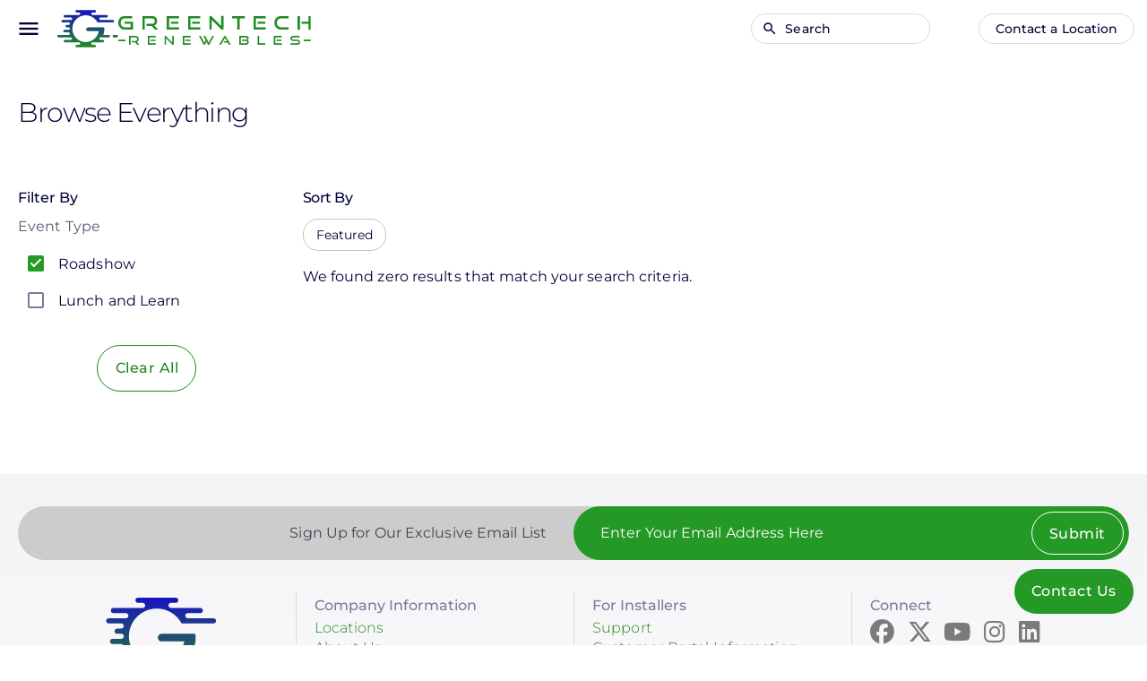

--- FILE ---
content_type: text/html; charset=UTF-8
request_url: https://www.greentechrenewables.com/events/upcoming/e-t/roadshow-2131
body_size: 58836
content:
<!DOCTYPE html>
<html  lang="en" dir="ltr" prefix="og: https://ogp.me/ns#">
  <head>
    <meta charset="utf-8" />
<noscript><style>form.antibot * :not(.antibot-message) { display: none !important; }</style>
</noscript><meta name="description" content="With industry-leading service and equipment, Greentech Renewables helps solar contractors install top quality solar PV systems, gain competitive advantage and grow their business." />
<meta name="keywords" content="solar distribution,solar panels,solar power,inverter,modules,battery,solar racking,electric vehicle,charging,energy storage,installation,residential,commercial,solar system" />
<link rel="canonical" href="https://www.greentechrenewables.com/events/upcoming/e-t/roadshow-2131" />
<meta property="og:site_name" content="Greentech Renewables" />
<meta property="og:type" content="website" />
<meta property="og:url" content="https://www.greentechrenewables.com/events/upcoming/e-t/roadshow-2131" />
<meta property="og:title" content="Browse Everything" />
<meta property="og:description" content="With industry-leading service and equipment, Greentech Renewables helps solar contractors install top quality solar PV systems, gain competitive advantage and grow their business." />
<meta property="og:image" content="https://d3v4wxb38fic2f.cloudfront.net/structured-data/open_graph_logo_gtr.png" />
<meta property="og:image:type" content="image/png" />
<meta property="og:image:width" content="1200" />
<meta property="og:image:height" content="855" />
<meta name="Generator" content="Drupal 10 (https://www.drupal.org); Commerce 3" />
<meta name="MobileOptimized" content="width" />
<meta name="HandheldFriendly" content="true" />
<meta name="viewport" content="width=device-width, initial-scale=1.0" />
<script type="application/ld+json">{
    "@context": "https://schema.org",
    "@graph": [
        {
            "@type": "Organization",
            "@id": "https://www.greentechrenewables.com/#organization",
            "name": "Greentech Renewables",
            "url": "https://www.greentechrenewables.com/",
            "logo": {
                "@type": "ImageObject",
                "url": "https://d3v4wxb38fic2f.cloudfront.net/structured-data/structured_data_logo_gtr.png",
                "width": "302",
                "height": "302"
            }
        }
    ]
}</script>
<link rel="icon" href="/themes/custom/cs/favicon.svg" type="image/svg+xml" />
<link rel="preload" href="/themes/custom/cs/fonts/material-icons-subset.woff2" as="font" type="font/woff2" crossorigin />
<link rel="preload" href="/themes/custom/cs/node_modules/@fontsource-variable/montserrat/files/montserrat-latin-wght-normal.woff2" as="font" type="font/woff2" crossorigin />
<link rel="preload" href="/themes/custom/cs/node_modules/@fontsource/material-icons/files/material-icons-latin-400-normal.woff2" as="font" type="font/woff2" crossorigin />
<link rel="preload" href="/themes/custom/cs/dist/fonts/fa-brands-400.woff2" as="font" type="font/woff2" crossorigin />
<script src="/sites/default/files/google_tag/main/google_tag.script.js?t6qgef" defer></script>

    <title>Browse Everything | Greentech Renewables</title>
    <link rel="stylesheet" media="all" href="/sites/default/files/css/css_lWQlTvLO_ojxep3hmJjZLtY103ir-2TKrh3sO11lg4U.css?delta=0&amp;language=en&amp;theme=cs&amp;include=[base64]" />
<link rel="stylesheet" media="all" href="https://cdn.jsdelivr.net/gh/NigelOToole/progress-tracker@v2.0.7/src/styles/progress-tracker.css" />
<link rel="stylesheet" media="all" href="/sites/default/files/css/css_dcXuUKGSotfW0eq_OgCFPi18S2FWw7VZORQduJPhL_w.css?delta=2&amp;language=en&amp;theme=cs&amp;include=[base64]" />
<link rel="stylesheet" media="all" href="/sites/default/files/css/css_n3ObYq0KCKAaBC6ZK-qsm0UUcKZi7thm5mDFyxYhkmY.css?delta=3&amp;language=en&amp;theme=cs&amp;include=[base64]" />

    
  </head>
  <body class="path-b has-glyphicons">
    <a href="#main-content" class="visually-hidden focusable skip-link">
      Skip to main content
    </a>
    <noscript><iframe src="https://www.googletagmanager.com/ns.html?id=GTM-NVTC3TT" height="0" width="0" style="display:none;visibility:hidden"></iframe></noscript>
      <div class="dialog-off-canvas-main-canvas" data-off-canvas-main-canvas>
        

<header class="toolbar-primary mdc-top-app-bar" id="app-bar">
  <div class="mdc-top-app-bar__row">
    <section class="toolbar-start mdc-top-app-bar__section mdc-top-app-bar__section--align-start">
      <a class="drawer-toggle-primary material-icons mdc-top-app-bar__navigation-icon">menu</a>
        <div class="region region-toolbar-start">
          <a class="logo navbar-btn" href="/" rel="home">
      <img src="/themes/custom/cs/logo.svg" alt="Home" />
    </a>
      <section class="views-exposed-form bef-exposed-form block block-configurable-views-filter-block block-configurable-views-filter-block-blocksolr-search-content-page-1 clearfix" data-bef-auto-submit-full-form="" data-bef-auto-submit="" data-bef-auto-submit-delay="500" data-bef-auto-submit-minimum-length="3" name="views-exposed-form" data-drupal-selector="form-lQ5gZHT2oGOlHJ22XSZhiXpELXKtVShXiSr8WdZt9h8" id="block-search-keys">
  
    

      <form data-action="/b" class="antibot" action="/antibot" method="get" id="form-lQ5gZHT2oGOlHJ22XSZhiXpELXKtVShXiSr8WdZt9h8" accept-charset="UTF-8">
  <div class="form--inline form-inline clearfix">
  <noscript>
  <div class="antibot-no-js antibot-message antibot-message-warning">You must have JavaScript enabled to use this form.</div>
</noscript>
<div class="material material-text form-item js-form-item form-type-search-api-autocomplete js-form-type-search-api-autocomplete form-item-keys js-form-item-keys form-group form-autocomplete">
  
  
  <div class="input-group"><input title="Search for products, support, articles, projects, and more..." data-drupal-selector="edit-keys" data-search-api-autocomplete-search="solr_search_content" class="form-autocomplete form-text form-control" data-autocomplete-path="/search_api_autocomplete/solr_search_content?display=page_1&amp;&amp;filter=keys" type="text" id="edit-keys--5" name="keys" value="" size="30" maxlength="128" /><span class="input-group-addon"><span class="icon glyphicon glyphicon-refresh ajax-progress ajax-progress-throbber" aria-hidden="true"></span></span></div>

      <label for="edit-keys--5" class="control-label">
    
    <span>Search</span></label>
  
  
      <div class="description help-block">
      <span class="field-optional">(Optional)</span>
    </div>
  </div>
<div data-drupal-selector="edit-actions" class="form-actions form-group js-form-wrapper form-wrapper" id="edit-actions--5"><button data-bef-auto-submit-click="" class="js-hide button js-form-submit form-submit btn-info btn" data-drupal-selector="edit-submit-solr-search-content-5" type="submit" id="edit-submit-solr-search-content--5" value="Apply">Apply</button></div>

</div>

</form>

  </section>


  </div>

    </section>
              <section class="toolbar-end mdc-top-app-bar__section mdc-top-app-bar__section--align-end" role="toolbar">
          <div class="region region-toolbar-end">
    <nav role="navigation" aria-labelledby="block-mainnavigation-menu" id="block-mainnavigation">
            
  <h3 class="visually-hidden" id="block-mainnavigation-menu">Main navigation</h3>
  

        
  
    

    <ul class="menu menu--main nav navbar-nav">
                      <li class="expanded dropdown first">
                                                                                        <a href="/products" class="icon-before dropdown-toggle" data-icon="shopping_cart" data-drupal-link-system-path="b/t/product">Products <span class="caret"></span></a>
                    
    

    <ul class="dropdown-menu">
                      <li class="first">
                                        <a href="/manufacturers" data-drupal-link-system-path="node/48059">Manufacturers</a>
              </li>
                      <li>
                                        <a href="/products/solar-panels" data-drupal-link-system-path="b/t/product/ct/solar-panels-1883">Solar Panels</a>
              </li>
                      <li>
                                        <a href="/products/solar-inverters" data-drupal-link-system-path="b/t/product/ct/solar-inverters-1881">Solar Inverters</a>
              </li>
                      <li>
                                        <a href="/products/solar-racking" data-drupal-link-system-path="b/t/product/ct/solar-racking-1884">Solar Racking</a>
              </li>
                      <li>
                                        <a href="/products/solar-energy-storage" data-drupal-link-system-path="b/t/product/ct/solar-energy-storage-1880">Energy Storage</a>
              </li>
                      <li>
                                        <a href="/products/electric-vehicle-charging" data-drupal-link-system-path="b/t/product/ct/electric-vehicle-charging-1878">EV Charging</a>
              </li>
                      <li>
                                        <a href="/products/solar-monitoring" data-drupal-link-system-path="b/t/product/ct/solar-monitoring-1882">Solar Monitoring</a>
              </li>
                      <li>
                                        <a href="/products/balance-system" data-drupal-link-system-path="b/t/product/ct/balance-system-1877">Balance of System</a>
              </li>
                      <li class="last">
                                        <a href="/products/sealants-adhesives" data-drupal-link-system-path="b/t/product/ct/sealants-adhesives-1879">Sealants &amp; Adhesives</a>
              </li>
        </ul>
  
              </li>
                      <li class="expanded dropdown">
                                                                                        <a href="/solutions" class="icon-before dropdown-toggle" data-icon="check" data-drupal-link-system-path="node/45305">Solutions <span class="caret"></span></a>
                    
    

    <ul class="dropdown-menu">
                      <li class="first">
                                        <a href="/solutions/finance-solutions" title="Greentech Renewables Finance Solutions Services" data-drupal-link-system-path="node/48597">Greentech Finance Solutions</a>
              </li>
                      <li>
                                        <a href="/solutions/residential" data-drupal-link-system-path="node/45307">Residential Solar</a>
              </li>
                      <li>
                                        <a href="/solutions/commercial" data-drupal-link-system-path="node/48843">Commercial Solutions</a>
              </li>
                      <li>
                                        <a href="/solutions/design-services" data-drupal-link-system-path="node/48582">Design Services</a>
              </li>
                      <li>
                                        <a href="/solutions/storage" data-drupal-link-system-path="node/45310">Energy Storage</a>
              </li>
                      <li>
                                        <a href="/solutions/latin-america-and-caribbean" data-drupal-link-system-path="node/48537">Latin America and the Caribbean</a>
              </li>
                      <li class="last">
                                        <a href="/customer-projects" data-drupal-link-system-path="b/t/project">Customer Projects</a>
              </li>
        </ul>
  
              </li>
                      <li class="expanded dropdown">
                                                                                        <a href="/support" class="icon-before dropdown-toggle" data-icon="forum" data-drupal-link-system-path="node/45299">Support <span class="caret"></span></a>
                    
    

    <ul class="dropdown-menu">
                      <li class="first">
                                        <a href="/customer-portal" title="Information on our customer portals" data-drupal-link-system-path="node/47763">Customer Portal Information</a>
              </li>
                      <li>
                                        <a href="/support/articles" data-drupal-link-system-path="b/t/support-article">Solar Articles</a>
              </li>
                      <li>
                                        <a href="/support/forum" data-drupal-link-system-path="b/t/support-question">Q&amp;A Forum</a>
              </li>
                      <li>
                                        <a href="/contact" title="Contact us" data-drupal-link-system-path="node/45293">Contact Us</a>
              </li>
                      <li>
                                        <a href="/events/upcoming" data-drupal-link-system-path="b/t/event/e-s/upcoming">Events</a>
              </li>
                      <li>
                                        <a href="/support/resources" data-drupal-link-system-path="b/t/resource">Resources</a>
              </li>
                      <li class="last">
                                        <a href="/resource/downloads" title="Greentech Renewables downloadable branding resources" data-drupal-link-system-path="node/47989">Downloads</a>
              </li>
        </ul>
  
              </li>
                      <li class="expanded dropdown">
                                                                                        <a href="/solar-for-business" class="icon-before dropdown-toggle" data-icon="business" data-drupal-link-system-path="node/47996">Solar for Business <span class="caret"></span></a>
                    
    

    <ul class="dropdown-menu">
                      <li class="first">
                                        <a href="/solar-for-business#form" data-drupal-link-system-path="node/47996">Get Connected</a>
              </li>
                      <li>
                                        <a href="/solar-for-business/who-we-are" data-drupal-link-system-path="node/48514">Who We Are</a>
              </li>
                      <li>
                                        <a href="/solar-for-business/our-installers" data-drupal-link-system-path="node/48290">Our Installers</a>
              </li>
                      <li>
                                        <a href="/solar-for-business/commercial-solar-installation-stories" data-drupal-link-system-path="solar-for-business/commercial-solar-installation-stories">Solar Installation Stories</a>
              </li>
                      <li class="last">
                                        <a href="/solar-for-business/solar-for-business-faq" title="Getting Commercial Solar FAQ" data-drupal-link-system-path="node/49721">Solar for Businesses FAQ</a>
              </li>
        </ul>
  
              </li>
                      <li class="expanded dropdown last">
                                                                                        <a href="/about" class="icon-before dropdown-toggle" data-icon="info" data-drupal-link-system-path="node/45287">About Us <span class="caret"></span></a>
                    
    

    <ul class="dropdown-menu">
                      <li class="first">
                                        <a href="/about" data-drupal-link-system-path="node/45287">Who We Are</a>
              </li>
                      <li>
                                        <a href="/careers" data-drupal-link-system-path="node/47769">Careers</a>
              </li>
                      <li>
                                        <a href="/contact" data-drupal-link-system-path="node/45293">Contact Us</a>
              </li>
                      <li class="last">
                                        <a href="/email-signup" data-drupal-link-system-path="node/47801">National Email List</a>
              </li>
        </ul>
  
              </li>
        </ul>
  

  </nav>
<nav role="navigation" aria-labelledby="block-anonymous-user-menu-menu" id="block-anonymous-user-menu">
            
  <h3 class="visually-hidden" id="block-anonymous-user-menu-menu">Anonymous user menu</h3>
  

        
  
    

    <ul class="menu menu--anonymous-user-menu nav">
                      <li class="first last">
                                        <a href="" data-icon="place" class="btn btn-xs icon-before locations-overlay-toggle">Contact a Location</a>
              </li>
        </ul>
  

  </nav>

  </div>

      </section>
      </div>
</header>

<aside class="primary-drawer mdc-drawer mdc-drawer--modal mdc-top-app-bar--fixed-adjust">
  <div class="mdc-drawer__content">
        <div tabindex="0"></div>
      <div class="region region-drawer">
    <section class="views-exposed-form bef-exposed-form block block-configurable-views-filter-block block-configurable-views-filter-block-blocksolr-search-content-page-1 clearfix" data-bef-auto-submit-full-form="" data-bef-auto-submit="" data-bef-auto-submit-delay="500" data-bef-auto-submit-minimum-length="3" name="views-exposed-form" data-drupal-selector="form-J_Dfxr3e-ClAbmlRgJAu1MNZj3Vl3iYjgdNX7oVcHc0" id="block-search-keys-drawer">
  
    

      <form data-action="/b" class="antibot" action="/antibot" method="get" id="form-J_Dfxr3e-ClAbmlRgJAu1MNZj3Vl3iYjgdNX7oVcHc0" accept-charset="UTF-8">
  <div class="form--inline form-inline clearfix">
  <noscript>
  <div class="antibot-no-js antibot-message antibot-message-warning">You must have JavaScript enabled to use this form.</div>
</noscript>
<div class="material material-text form-item js-form-item form-type-search-api-autocomplete js-form-type-search-api-autocomplete form-item-keys js-form-item-keys form-group form-autocomplete">
  
  
  <div class="input-group"><input title="Search for products, support, articles, projects, and more..." data-drupal-selector="edit-keys" data-search-api-autocomplete-search="solr_search_content" class="form-autocomplete form-text form-control" data-autocomplete-path="/search_api_autocomplete/solr_search_content?display=page_1&amp;&amp;filter=keys" type="text" id="edit-keys--6" name="keys" value="" size="30" maxlength="128" /><span class="input-group-addon"><span class="icon glyphicon glyphicon-refresh ajax-progress ajax-progress-throbber" aria-hidden="true"></span></span></div>

      <label for="edit-keys--6" class="control-label">
    
    <span>Search</span></label>
  
  
      <div class="description help-block">
      <span class="field-optional">(Optional)</span>
    </div>
  </div>
<div data-drupal-selector="edit-actions" class="form-actions form-group js-form-wrapper form-wrapper" id="edit-actions--6"><button data-bef-auto-submit-click="" class="js-hide button js-form-submit form-submit btn-info btn" data-drupal-selector="edit-submit-solr-search-content-6" type="submit" id="edit-submit-solr-search-content--6" value="Apply">Apply</button></div>

</div>

</form>

  </section>

<nav role="navigation" aria-labelledby="block-cs-main-menu-menu" id="block-cs-main-menu">
            
  <h3 class="visually-hidden" id="block-cs-main-menu-menu">Main navigation</h3>
  

        
  
    

    <ul class="menu menu--main nav navbar-nav">
                      <li class="expanded dropdown first">
                                                                                        <a href="/products" class="icon-before dropdown-toggle" data-icon="shopping_cart" data-drupal-link-system-path="b/t/product">Products <span class="caret"></span></a>
                    
    

    <ul class="dropdown-menu">
                      <li class="first">
                                        <a href="/manufacturers" data-drupal-link-system-path="node/48059">Manufacturers</a>
              </li>
                      <li>
                                        <a href="/products/solar-panels" data-drupal-link-system-path="b/t/product/ct/solar-panels-1883">Solar Panels</a>
              </li>
                      <li>
                                        <a href="/products/solar-inverters" data-drupal-link-system-path="b/t/product/ct/solar-inverters-1881">Solar Inverters</a>
              </li>
                      <li>
                                        <a href="/products/solar-racking" data-drupal-link-system-path="b/t/product/ct/solar-racking-1884">Solar Racking</a>
              </li>
                      <li>
                                        <a href="/products/solar-energy-storage" data-drupal-link-system-path="b/t/product/ct/solar-energy-storage-1880">Energy Storage</a>
              </li>
                      <li>
                                        <a href="/products/electric-vehicle-charging" data-drupal-link-system-path="b/t/product/ct/electric-vehicle-charging-1878">EV Charging</a>
              </li>
                      <li>
                                        <a href="/products/solar-monitoring" data-drupal-link-system-path="b/t/product/ct/solar-monitoring-1882">Solar Monitoring</a>
              </li>
                      <li>
                                        <a href="/products/balance-system" data-drupal-link-system-path="b/t/product/ct/balance-system-1877">Balance of System</a>
              </li>
                      <li class="last">
                                        <a href="/products/sealants-adhesives" data-drupal-link-system-path="b/t/product/ct/sealants-adhesives-1879">Sealants &amp; Adhesives</a>
              </li>
        </ul>
  
              </li>
                      <li class="expanded dropdown">
                                                                                        <a href="/solutions" class="icon-before dropdown-toggle" data-icon="check" data-drupal-link-system-path="node/45305">Solutions <span class="caret"></span></a>
                    
    

    <ul class="dropdown-menu">
                      <li class="first">
                                        <a href="/solutions/finance-solutions" title="Greentech Renewables Finance Solutions Services" data-drupal-link-system-path="node/48597">Greentech Finance Solutions</a>
              </li>
                      <li>
                                        <a href="/solutions/residential" data-drupal-link-system-path="node/45307">Residential Solar</a>
              </li>
                      <li>
                                        <a href="/solutions/commercial" data-drupal-link-system-path="node/48843">Commercial Solutions</a>
              </li>
                      <li>
                                        <a href="/solutions/design-services" data-drupal-link-system-path="node/48582">Design Services</a>
              </li>
                      <li>
                                        <a href="/solutions/storage" data-drupal-link-system-path="node/45310">Energy Storage</a>
              </li>
                      <li>
                                        <a href="/solutions/latin-america-and-caribbean" data-drupal-link-system-path="node/48537">Latin America and the Caribbean</a>
              </li>
                      <li class="last">
                                        <a href="/customer-projects" data-drupal-link-system-path="b/t/project">Customer Projects</a>
              </li>
        </ul>
  
              </li>
                      <li class="expanded dropdown">
                                                                                        <a href="/support" class="icon-before dropdown-toggle" data-icon="forum" data-drupal-link-system-path="node/45299">Support <span class="caret"></span></a>
                    
    

    <ul class="dropdown-menu">
                      <li class="first">
                                        <a href="/customer-portal" title="Information on our customer portals" data-drupal-link-system-path="node/47763">Customer Portal Information</a>
              </li>
                      <li>
                                        <a href="/support/articles" data-drupal-link-system-path="b/t/support-article">Solar Articles</a>
              </li>
                      <li>
                                        <a href="/support/forum" data-drupal-link-system-path="b/t/support-question">Q&amp;A Forum</a>
              </li>
                      <li>
                                        <a href="/contact" title="Contact us" data-drupal-link-system-path="node/45293">Contact Us</a>
              </li>
                      <li>
                                        <a href="/events/upcoming" data-drupal-link-system-path="b/t/event/e-s/upcoming">Events</a>
              </li>
                      <li>
                                        <a href="/support/resources" data-drupal-link-system-path="b/t/resource">Resources</a>
              </li>
                      <li class="last">
                                        <a href="/resource/downloads" title="Greentech Renewables downloadable branding resources" data-drupal-link-system-path="node/47989">Downloads</a>
              </li>
        </ul>
  
              </li>
                      <li class="expanded dropdown">
                                                                                        <a href="/solar-for-business" class="icon-before dropdown-toggle" data-icon="business" data-drupal-link-system-path="node/47996">Solar for Business <span class="caret"></span></a>
                    
    

    <ul class="dropdown-menu">
                      <li class="first">
                                        <a href="/solar-for-business#form" data-drupal-link-system-path="node/47996">Get Connected</a>
              </li>
                      <li>
                                        <a href="/solar-for-business/who-we-are" data-drupal-link-system-path="node/48514">Who We Are</a>
              </li>
                      <li>
                                        <a href="/solar-for-business/our-installers" data-drupal-link-system-path="node/48290">Our Installers</a>
              </li>
                      <li>
                                        <a href="/solar-for-business/commercial-solar-installation-stories" data-drupal-link-system-path="solar-for-business/commercial-solar-installation-stories">Solar Installation Stories</a>
              </li>
                      <li class="last">
                                        <a href="/solar-for-business/solar-for-business-faq" title="Getting Commercial Solar FAQ" data-drupal-link-system-path="node/49721">Solar for Businesses FAQ</a>
              </li>
        </ul>
  
              </li>
                      <li class="expanded dropdown last">
                                                                                        <a href="/about" class="icon-before dropdown-toggle" data-icon="info" data-drupal-link-system-path="node/45287">About Us <span class="caret"></span></a>
                    
    

    <ul class="dropdown-menu">
                      <li class="first">
                                        <a href="/about" data-drupal-link-system-path="node/45287">Who We Are</a>
              </li>
                      <li>
                                        <a href="/careers" data-drupal-link-system-path="node/47769">Careers</a>
              </li>
                      <li>
                                        <a href="/contact" data-drupal-link-system-path="node/45293">Contact Us</a>
              </li>
                      <li class="last">
                                        <a href="/email-signup" data-drupal-link-system-path="node/47801">National Email List</a>
              </li>
        </ul>
  
              </li>
        </ul>
  

  </nav>

  </div>

  </div>
</aside>

<div class="mdc-drawer-scrim"></div>

<div class="page-wrapper mdc-top-app-bar--fixed-adjust">

    <div class="primary-page-content-wrapper">
              <main class="main-container container">
        <div class="row">

                                              <div class="page-layout-header col-md-12" role="heading">
                  <div class="region region-header">
    <section class="visible-title breadcrumb-title block block-cs-base block-cs-base-breadcrumb-title clearfix" id="block-breadcrumb-and-page-title">
  
    

      <div class="form-group">
  <h1 class="page-header">Browse Everything</h1>

</div>

  </section>


  </div>

              </div>
                      
                                              <aside class="col-md-3" role="complementary">
                                                                        <div class="sidebar-first-filters">
    <h3 class="filters-title">Filter By</h3>
    <div class="filters-content">
      <section class="views-exposed-form bef-exposed-form block block-configurable-views-filter-block block-configurable-views-filter-block-blocksolr-search-content-page-1 clearfix" data-bef-auto-submit-full-form="" data-bef-auto-submit="" data-bef-auto-submit-delay="500" data-bef-auto-submit-minimum-length="3" name="views-exposed-form" data-drupal-selector="form-3LbtiCRGeNbphkwFv2KAhjqQPerTM74S5pdi3uc_bzA" id="block-search-filters">
  
    

      <form data-action="/b" class="antibot" action="/antibot" method="get" id="form-3LbtiCRGeNbphkwFv2KAhjqQPerTM74S5pdi3uc_bzA" accept-charset="UTF-8">
  <div class="form--inline form-inline clearfix">
  <noscript>
  <div class="antibot-no-js antibot-message antibot-message-warning">You must have JavaScript enabled to use this form.</div>
</noscript>
<div class="hidden-exposed-filter"><div class="material material-text form-item js-form-item form-type-search-api-autocomplete js-form-type-search-api-autocomplete form-item-keys js-form-item-keys form-group form-autocomplete">
  
  
  <div class="input-group"><input title="Search for products, support, articles, projects, and more..." data-drupal-selector="edit-keys" data-search-api-autocomplete-search="solr_search_content" class="form-autocomplete form-text form-control" data-autocomplete-path="/search_api_autocomplete/solr_search_content?display=page_1&amp;&amp;filter=keys" type="text" id="edit-keys--11" name="keys" value="" size="30" maxlength="128" /><span class="input-group-addon"><span class="icon glyphicon glyphicon-refresh ajax-progress ajax-progress-throbber" aria-hidden="true"></span></span></div>

      <label for="edit-keys--11" class="control-label">
    
    <span>Search</span></label>
  
  
      <div class="description help-block">
      <span class="field-optional">(Optional)</span>
    </div>
  </div>
</div><fieldset data-drupal-selector="edit-e-t" class="fieldgroup form-composite js-form-item form-item js-form-wrapper form-wrapper" id="edit-e-t--11--wrapper">
      <legend>
    <span class="fieldset-legend">Event Type</span>
  </legend>
  <div class="fieldset-wrapper">
                <div id="edit-e-t--11" class="form-checkboxes"><div class="form-checkboxes bef-checkboxes bef-nested">
                          <ul>

<li><div class="form-item js-form-item form-type-checkbox js-form-type-checkbox form-item-e-t-2131 js-form-item-e-t-2131 checkbox">
  
  
  

      <label for="edit-e-t-2131--10" class="control-label option">
    <input data-drupal-selector="edit-e-t-2131" class="form-checkbox" type="checkbox" id="edit-e-t-2131--10" name="e-t[2131]" value="2131" checked="checked" />
    <span><a class="filter-option-link" href="/events/upcoming/e-t/roadshow-2131">Roadshow</a></span></label>
  
  
  </div>


                                  
<li><div class="form-item js-form-item form-type-checkbox js-form-type-checkbox form-item-e-t-2175 js-form-item-e-t-2175 checkbox">
  
  
  

      <label for="edit-e-t-2175--10" class="control-label option">
    <input data-drupal-selector="edit-e-t-2175" class="form-checkbox" type="checkbox" id="edit-e-t-2175--10" name="e-t[2175]" value="2175" />
    <span><a class="filter-option-link" href="/events/upcoming/e-t/lunch-and-learn-2175">Lunch and Learn</a></span></label>
  
  
  </div>


        </li></ul>
              </div>
</div>

          </div>
</fieldset>
<div data-drupal-selector="edit-actions" class="form-actions form-group js-form-wrapper form-wrapper" id="edit-actions--11"><button data-bef-auto-submit-click="" class="js-hide button js-form-submit form-submit btn-info btn" data-drupal-selector="edit-submit-solr-search-content-11" type="submit" id="edit-submit-solr-search-content--11" value="Apply">Apply</button><a href="/b" class="btn btn-sm btn-default icon-before" data-icon="clear_all" data-drupal-selector="edit-reset">Clear All</a>
</div>

</div>

</form>

  </section>


    </div>
  </div>

                                                </aside>
                      
                              <section class="page-layout-content col-md-9">

                        
                                                      
                          
                                      <a id="main-content"></a>
                <div class="region region-content">
    <section id="block-cssortby" class="block block-cs-base block-cs-search-api-sorts-blockviews-pagesolr-search-content__page-1 clearfix">
  
      <h2 class="block-title">Sort By</h2>
    

      <ul class="search-api-sorts search-api-sorts--views-pagesolr-search-content__page-1"><li></li><li><a href="/events/upcoming/e-t/roadshow-2131?sort=weight&amp;order=asc"  rel="nofollow" class="sort-item sort-item--weight">Featured</a>
</li><li></li><li></li><li></li><li></li><li></li><li></li><li></li><li></li><li></li><li></li><li></li><li></li><li></li></ul>
  </section>

  <div class="views-element-container form-group"><div class="card-grid view view-solr-search-content view-id-solr_search_content view-display-id-page_1 js-view-dom-id-63ea335240339d52fc5f665b688b5688cb883d4c21e9f03a63f68f440931fbaa">
  
    
      
      <div class="view-empty">
      We found zero results that match your search criteria.
    </div>
  
      
          </div>
</div>


  </div>

                      </section>

                            </div>
      </main>
    
        
              <footer class="footer" role="contentinfo">
        <div class="footer-wrapper container">
                                    <div class="footer-primary">
                  <div class="region region-footer">
    <div data-drupal-messages-fallback class="hidden"></div>
<section id="block-newsletter-signup" class="block block-webform block-webform-block clearfix">
  
    

      <span id="webform-submission-newsletter-signup-form-ajax-content"></span><div id="webform-submission-newsletter-signup-form-ajax" class="webform-ajax-form-wrapper" data-effect="fade" data-progress-type="throbber"><form class="webform-submission-form webform-submission-add-form webform-submission-newsletter-signup-form webform-submission-newsletter-signup-add-form js-webform-details-toggle webform-details-toggle antibot" name="newsletter-signup" data-label="Email List Sign Up" data-drupal-selector="webform-submission-newsletter-signup-add-form" data-action="/events/upcoming/e-t/roadshow-2131" action="/antibot" method="post" id="webform-submission-newsletter-signup-add-form" accept-charset="UTF-8">
  
  <noscript>
  <div class="antibot-no-js antibot-message antibot-message-warning">You must have JavaScript enabled to use this form.</div>
</noscript>
<div class="sign-up form-item js-form-item form-type-processed-text js-form-type-processed-text form-item- js-form-item- form-no-label form-group" id="edit-custom-label">
  
  
  <p>Sign Up for Our Exclusive Email List</p>


  
  
  </div>
<div class="material material-text form-item js-form-item form-type-email js-form-type-email form-item-email-address js-form-item-email-address form-no-label form-group">
  
  
  <input data-drupal-selector="edit-email-address" class="form-email required form-control" type="email" id="edit-email-address" name="email_address" value="" size="60" maxlength="254" placeholder="Enter Your Email Address Here" required="required" aria-required="true" />

      <label for="edit-email-address" class="control-label sr-only js-form-required form-required">
    
    <span>Email address</span></label>
  
  
  </div>
<input data-drupal-selector="edit-gclid" type="hidden" name="gclid" value="" /><input autocomplete="off" data-drupal-selector="form-g69ilcfjabhshtitkpskci40rntenqg2sqak6x2jrty" type="hidden" name="form_build_id" value="form-g69ilCFjAbHSHTItkpSkCi40RNteNqg2sqAK6x2JrtY" /><input data-drupal-selector="edit-webform-submission-newsletter-signup-add-form" type="hidden" name="form_id" value="webform_submission_newsletter_signup_add_form" /><input data-drupal-selector="edit-antibot-key" type="hidden" name="antibot_key" value="" /><div data-drupal-selector="edit-actions" class="form-actions form-group js-form-wrapper form-wrapper" id="edit-actions--11"><button class="webform-button--submit button button--primary js-form-submit form-submit btn-primary btn" data-drupal-selector="edit-submit-newsletter-signup" data-disable-refocus="true" type="submit" id="edit-submit-newsletter-signup" name="op" value="Submit">Submit</button>
</div>
<div class="homepage-textfield form-group js-form-wrapper form-wrapper" style="display: none !important;"><div class="material material-text form-item js-form-item form-type-textfield js-form-type-textfield form-item-homepage js-form-item-homepage form-group">
  
  
  <input autocomplete="off" data-drupal-selector="edit-homepage" class="form-text form-control" type="text" id="edit-homepage" name="homepage" value="" size="20" maxlength="128" />

      <label for="edit-homepage" class="control-label">
    
    <span>Leave this field blank</span></label>
  
  
      <div class="description help-block">
      <span class="field-optional">(Optional)</span>
    </div>
  </div>
</div>


  
</form>
</div>
  </section>


  </div>

              </div>
                                      <div class="footer-secondary">
                  <div class="region region-footer-secondary">
    <section id="block-footerlogo" class="basic block block-fixed-block-content block-fixed-block-contentfooter-logo clearfix">
  
    

        <div class="layout layout--onecol">
    <div  class="layout__region layout__region--content">
      <section class="block block-layout-builder block-field-blockblock-contentbasicbody clearfix">
  
    

      
            <div class="field field--name-body field--type-text-with-summary field--label-hidden field--item"><div class="footer-logo"><img alt="Greentech Renewables" data-entity-type="file" loading="lazy" src="/themes/custom/cs/logo-w-slogan.svg" style="max-width: 100%;" width="200"></div>
</div>
      
  </section>


    </div>
  </div>

  </section>

<nav role="navigation" aria-labelledby="block-companyinformation-menu" id="block-companyinformation">
      
  <h3 id="block-companyinformation-menu">Company Information</h3>
  

        
  
    

    <ul class="menu menu--company-information nav">
                      <li class="first">
                                        <a href="/locations" data-drupal-link-system-path="b/t/location">Locations</a>
              </li>
                      <li>
                                        <a href="/about" data-drupal-link-system-path="node/45287">About Us</a>
              </li>
                      <li>
                                        <a href="/contact" data-drupal-link-system-path="node/45293">Contact Us</a>
              </li>
                      <li>
                                        <a href="/careers" data-drupal-link-system-path="node/47769">Careers</a>
              </li>
                      <li>
                                        <a href="/manufacturers" data-drupal-link-system-path="node/48059">Manufacturers</a>
              </li>
                      <li>
                                        <a href="http://privacy.our-terms.com/">Privacy Policy</a>
              </li>
                      <li>
                                        <a href="/do-not-sell-my-personal-information" data-drupal-link-system-path="node/47532">Do Not Sell My Personal Information</a>
              </li>
                      <li>
                                        <a href="http://portal.our-terms.com/">Terms of Use</a>
              </li>
                      <li>
                                        <a href="http://sales.our-terms.com/">Sales Terms</a>
              </li>
                      <li class="last">
                                        <a href="http://purchase.our-terms.com/">Purchase Terms</a>
              </li>
        </ul>
  

  </nav>
<nav role="navigation" aria-labelledby="block-forinstallers-menu" id="block-forinstallers">
      
  <h3 id="block-forinstallers-menu">For Installers</h3>
  

        
  
    

    <ul class="menu menu--for-installers nav">
                      <li class="first">
                                        <a href="/support" title="Support Menu for Solar Installers" data-drupal-link-system-path="node/45299">Support</a>
              </li>
                      <li>
                                        <a href="/customer-portal" title="Customer Portal Information for Solar Installers" data-drupal-link-system-path="node/47763">Customer Portal Information</a>
              </li>
                      <li>
                                        <a href="/solutions/design-services" title="Greentech Renewables Design Services for Solar Installers" data-drupal-link-system-path="node/48582">Design Services</a>
              </li>
                      <li>
                                        <a href="/support/resources" title="Online Education and Training Resources for Solar Installers" data-drupal-link-system-path="b/t/resource">Resources</a>
              </li>
                      <li>
                                        <a href="/customer-projects" title="Customer Solar Projects" data-drupal-link-system-path="b/t/project">Projects</a>
              </li>
                      <li class="last">
                                        <a href="/support/forum" title="Q&amp;A Forum for Solar Questions" data-drupal-link-system-path="b/t/support-question">Q&amp;A Forum</a>
              </li>
        </ul>
  

  </nav>
<nav role="navigation" aria-labelledby="block-cs-connectfooter-menu" id="block-cs-connectfooter">
      
  <h3 id="block-cs-connectfooter-menu">Connect</h3>
  

        
  
    

    <ul class="menu menu--connect nav">
                      <li class="first">
                                        <a href="https://www.facebook.com/greentechrenewablesofficial" class="brand-icon-replace" data-icon="facebook" target="_blank" title="Connect with us on Facebook">Connect with us on Facebook</a>
              </li>
                      <li>
                                        <a href="https://twitter.com/greentech_renew" class="brand-icon-replace" data-icon="x-twitter" target="_blank" title="Follow us on X">Follow us on X</a>
              </li>
                      <li>
                                        <a href="https://www.youtube.com/c/greentechrenewables" class="brand-icon-replace" data-icon="youtube" target="_blank" title="Connect with us on YouTube">Connect with us on YouTube</a>
              </li>
                      <li>
                                        <a href="https://www.instagram.com/greentech_renewables/" class="brand-icon-replace" data-icon="instagram" target="_blank" title="Connect with us on Instagram">Connect with us on Instagram</a>
              </li>
                      <li class="last">
                                        <a href="https://www.linkedin.com/company/greentechrenewables/" class="brand-icon-replace" data-icon="linkedin" target="_blank" title="Connect with us on LinkedIn">Connect with us on LinkedIn</a>
              </li>
        </ul>
  

  </nav>

  </div>

              </div>
                                      <div class="footer-tertiary">
                  <div class="region region-footer-tertiary">
    <section id="block-copyright" class="basic block block-fixed-block-content block-fixed-block-contentcopyright clearfix">
  
    

        <div class="layout layout--onecol">
    <div  class="layout__region layout__region--content">
      <section class="block block-layout-builder block-field-blockblock-contentbasicbody clearfix">
  
    

      
            <div class="field field--name-body field--type-text-with-summary field--label-hidden field--item"><p>© 2025 Consolidated Electrical Distributors, Inc.</p></div>
      
  </section>


    </div>
  </div>

  </section>


  </div>

              </div>
                              </div>
      </footer>
    
        
                      <aside class="floating-cta">
            <div class="region region-floating-cta">
    <section id="block-cs-contactus" class="webform-popup-button gt-webform-block block-webform-popup-button with-icon block block-block-content block-block-content11ded80c-3b49-412c-af5b-298afe035777 clearfix">
  <div class="content-wrapper high-card">
    <div class="content card-content">
      
              <h2 class="block-title">Contact Us</h2>
            

              
            <div class="field field--name-body field--type-text-with-summary field--label-hidden field--item"><p>For local support, please <a class="locations-overlay-toggle" href="/locations">contact your nearest Greentech Renewables location</a>. &nbsp;To get in touch with our national team, fill out this form or email <a href="mailto:hello@greentechrenewables.com">hello@greentechrenewables.com</a>. We look forward to hearing from you!</p></div>
      
            <div class="field field--name-field-webform field--type-webform field--label-hidden field--item"><span id="webform-submission-webform-47436-block-content-2754-form-ajax-content"></span><div id="webform-submission-webform-47436-block-content-2754-form-ajax" class="webform-ajax-form-wrapper" data-effect="fade" data-progress-type="throbber"><form class="webform-submission-form webform-submission-add-form webform-submission-webform-47436-form webform-submission-webform-47436-add-form webform-submission-webform-47436-block_content-2754-form webform-submission-webform-47436-block_content-2754-add-form webform-submission-webform-47436-block-content-2754-add-form js-webform-disable-autosubmit js-webform-details-toggle webform-details-toggle antibot" name="webform-47436" data-label="Contact Greentech Renewables" data-drupal-selector="webform-submission-webform-47436-block-content-2754-add-form" data-action="/events/upcoming/e-t/roadshow-2131" action="/antibot" method="post" id="webform-submission-webform-47436-block-content-2754-add-form" accept-charset="UTF-8">
  
  <noscript>
  <div class="antibot-no-js antibot-message antibot-message-warning">You must have JavaScript enabled to use this form.</div>
</noscript>


<div class="webform-progress">

  

<ul class="webform-progress-tracker progress-tracker progress-tracker--center" data-webform-progress-steps>
                                    <li data-webform-page="message_page" title="Message" class="progress-step is-active" aria-current="step">
      <div class="progress-marker" data-webform-progress-step data-webform-progress-link data-text="1"></div>
              <div class="progress-text">
          <div class="progress-title" data-webform-progress-link>
            <span class="visually-hidden" data-webform-progress-state>Current</span>
            Message
          </div>
        </div>
          </li>
                          <li data-webform-page="your_company" title="Business Info" class="progress-step">
      <div class="progress-marker" data-webform-progress-step data-webform-progress-link data-text="2"></div>
              <div class="progress-text">
          <div class="progress-title" data-webform-progress-link>
            <span class="visually-hidden" data-webform-progress-state></span>
            Business Info
          </div>
        </div>
          </li>
                          <li data-webform-page="contact_info" title="Contact Info" class="progress-step">
      <div class="progress-marker" data-webform-progress-step data-webform-progress-link data-text="3"></div>
              <div class="progress-text">
          <div class="progress-title" data-webform-progress-link>
            <span class="visually-hidden" data-webform-progress-state></span>
            Contact Info
          </div>
        </div>
          </li>
                          <li data-webform-page="webform_confirmation" title="Complete" class="progress-step">
      <div class="progress-marker" data-webform-progress-step data-webform-progress-link data-text="4"></div>
              <div class="progress-text">
          <div class="progress-title" data-webform-progress-link>
            <span class="visually-hidden" data-webform-progress-state></span>
            Complete
          </div>
        </div>
          </li>
  </ul>


  
</div>
<div data-webform-key="message_page" data-drupal-selector="edit-message-page" class="js-form-wrapper form-wrapper form-group" id="edit-message-page"><div class="material material-textarea form-item js-form-item form-type-textarea js-form-type-textarea form-item-message js-form-item-message form-group">
  
  
  <textarea data-drupal-selector="edit-message" class="form-textarea required form-control resize-vertical" id="edit-message" name="message" rows="3" cols="60" required="required" aria-required="true"></textarea>


      <label for="edit-message" class="control-label js-form-required form-required">
    
    <span>How can we help you?</span></label>
  
  
  </div>
<input data-drupal-selector="edit-gclid" type="hidden" name="gclid" value="" /></div>
<input autocomplete="off" data-drupal-selector="form-sbb8ye9e4kuiamfjnattysm7zcxldc5ofl362uyviye" type="hidden" name="form_build_id" value="form-SBB8ye9e4KuIaMFjnAtTysM7ZcxLdC5oFl362uyViyE" /><input data-drupal-selector="edit-webform-submission-webform-47436-block-content-2754-add-form" type="hidden" name="form_id" value="webform_submission_webform_47436_block_content_2754_add_form" /><input data-drupal-selector="edit-antibot-key" type="hidden" name="antibot_key" value="" /><div data-drupal-selector="edit-actions" class="form-actions form-group js-form-wrapper form-wrapper" id="edit-actions--12"><button class="webform-button--next button js-form-submit form-submit btn-default btn" data-drupal-selector="edit-wizard-next" data-disable-refocus="true" type="submit" id="edit-wizard-next" name="op" value="Next &gt;">Next &gt;</button>
</div>
<div class="homepage-textfield form-group js-form-wrapper form-wrapper" style="display: none !important;"><div class="material material-text form-item js-form-item form-type-textfield js-form-type-textfield form-item-homepage js-form-item-homepage form-group">
  
  
  <input autocomplete="off" data-drupal-selector="edit-homepage" class="form-text form-control" type="text" id="edit-homepage" name="homepage" value="" size="20" maxlength="128" />

      <label for="edit-homepage" class="control-label">
    
    <span>Leave this field blank</span></label>
  
  
      <div class="description help-block">
      <span class="field-optional">(Optional)</span>
    </div>
  </div>
</div>


  
</form>
</div></div>
      
          </div>
  </div>
  <a class="btn btn-primary webform-popup-button-toggle icon-before" data-icon="mail_outline">Contact Us</a>

</section>

  </div>

        </aside>
          
  </div>
</div>

  </div>

    
    <script type="application/json" data-drupal-selector="drupal-settings-json">{"path":{"baseUrl":"\/","pathPrefix":"","currentPath":"b\/t\/event\/e-s\/upcoming\/e-t\/roadshow-2131","currentPathIsAdmin":false,"isFront":false,"currentLanguage":"en","currentQuery":{"e-s":"upcoming","e-t":{"2131":"2131"},"t":"event"}},"pluralDelimiter":"\u0003","suppressDeprecationErrors":true,"ajaxPageState":{"libraries":"[base64]","theme":"cs","theme_token":null},"ajaxTrustedUrl":{"form_action_p_pvdeGsVG5zNF_XLGPTvYSKCf43t8qZYSwcfZl2uzM":true,"\/events\/upcoming\/e-t\/roadshow-2131?t=event\u0026e-s=upcoming\u0026e-t%5B2131%5D=2131\u0026ajax_form=1":true,"\/b":true},"csLocations":{"mapTilerApiKey":"JpneTfTVTKIzclTHPL7x"},"gclid":{"formFields":["gclid"],"expirationDays":90},"gtPardot":{"accountId":"858653","campaignId":"110602","trackerDomain":"pi.pardot.com"},"webform":{"dialog":{"options":{"narrow":{"title":"Narrow","width":600},"normal":{"title":"Normal","width":800},"wide":{"title":"Wide","width":1000}}}},"ckeditorAccordion":{"accordionStyle":{"collapseAll":1,"keepRowsOpen":1,"animateAccordionOpenAndClose":1,"openTabsWithHash":1,"allowHtmlInTitles":0}},"bootstrap":{"forms_has_error_value_toggle":1},"antibot":{"forms":{"webform-submission-newsletter-signup-add-form":{"id":"webform-submission-newsletter-signup-add-form","key":"wRRQMN47-chZxD2s-Oi4hbmOw1vKXAIrH6Y-2Fj56OK"},"form-3LbtiCRGeNbphkwFv2KAhjqQPerTM74S5pdi3uc_bzA":{"id":"form-3LbtiCRGeNbphkwFv2KAhjqQPerTM74S5pdi3uc_bzA","key":"Aqoa5hb_7t1jWuoKSE86bSMrJH--uykpSf2Lz81GKDe"},"form-J_Dfxr3e-ClAbmlRgJAu1MNZj3Vl3iYjgdNX7oVcHc0":{"id":"form-J_Dfxr3e-ClAbmlRgJAu1MNZj3Vl3iYjgdNX7oVcHc0","key":"Aqoa5hb_7t1jWuoKSE86bSMrJH--uykpSf2Lz81GKDe"},"form-lQ5gZHT2oGOlHJ22XSZhiXpELXKtVShXiSr8WdZt9h8":{"id":"form-lQ5gZHT2oGOlHJ22XSZhiXpELXKtVShXiSr8WdZt9h8","key":"Aqoa5hb_7t1jWuoKSE86bSMrJH--uykpSf2Lz81GKDe"},"webform-submission-webform-47436-block-content-2754-add-form":{"id":"webform-submission-webform-47436-block-content-2754-add-form","key":"gAuivz1J6wTXmMaQ8kza8l_bHb3GQMg8zZAwMUvOLpS"}}},"ajax":{"edit-submit-newsletter-signup":{"callback":"::submitAjaxForm","event":"click","effect":"fade","speed":500,"progress":{"type":"throbber","message":""},"disable-refocus":true,"url":"\/events\/upcoming\/e-t\/roadshow-2131?t=event\u0026e-s=upcoming\u0026e-t%5B2131%5D=2131\u0026ajax_form=1","httpMethod":"POST","dialogType":"ajax","submit":{"_triggering_element_name":"op","_triggering_element_value":"Submit"}},"edit-wizard-next":{"callback":"::submitAjaxForm","event":"click","effect":"fade","speed":500,"progress":{"type":"throbber","message":""},"disable-refocus":true,"url":"\/events\/upcoming\/e-t\/roadshow-2131?t=event\u0026e-s=upcoming\u0026e-t%5B2131%5D=2131\u0026ajax_form=1","httpMethod":"POST","dialogType":"ajax","submit":{"_triggering_element_name":"op","_triggering_element_value":"Next \u003E"}}},"better_exposed_filters":{"autosubmit_exclude_textfield":true},"search_api_autocomplete":{"solr_search_content":{"delay":50,"min_length":2}},"user":{"uid":0,"permissionsHash":"0565c78e6d4f576bad1d4a9b1a6211628d277ad45be60ff6cae67e129fbccb2b"}}</script>
<script src="/sites/default/files/js/js_4q9dbxhJtwza3jx76PH-po4ZIQEm6nMZazLMzywGHKg.js?scope=footer&amp;delta=0&amp;language=en&amp;theme=cs&amp;include=[base64]"></script>
<script src="/modules/contrib/ckeditor_accordion/js/accordion.frontend.min.js?t6qgef"></script>
<script src="/sites/default/files/js/js_1xdGfVejl32V1flVh3gFk5eHnlrq4Z-XmXGdNSU2xAs.js?scope=footer&amp;delta=2&amp;language=en&amp;theme=cs&amp;include=[base64]"></script>
<script src="/themes/custom/cs/components/webform_popup_button/webform_popup_button.js?t6qgef" defer></script>
<script src="/sites/default/files/js/js_1hNQJ0l9PxvSg6u635quecyhK3mqomg7_rR5kCQpwsI.js?scope=footer&amp;delta=4&amp;language=en&amp;theme=cs&amp;include=[base64]"></script>
<script src="/libraries/maplibre-gl/maplibre-gl.js?v=5.x" defer></script>
<script src="/modules/custom/cs_locations/js/map.js?t6qgef" defer></script>
<script src="/modules/custom/cs_locations/js/overlay.js?t6qgef" defer></script>
<script src="/libraries/web-vitals/dist/web-vitals.iife.js?v=4.x" defer></script>
<script src="/modules/custom/cs_seo/js/web-vitals-analytics.js?t6qgef" defer></script>
<script src="/modules/contrib/gclid/js/gclid.js?v=10.5.6" defer></script>
<script src="/sites/default/files/js/js_gx89xMzTun8rtWM1uWeFn9Lava5Cj1BvIMbTqDpRx58.js?scope=footer&amp;delta=11&amp;language=en&amp;theme=cs&amp;include=[base64]"></script>

  </body>
</html>


--- FILE ---
content_type: text/css
request_url: https://www.greentechrenewables.com/sites/default/files/css/css_n3ObYq0KCKAaBC6ZK-qsm0UUcKZi7thm5mDFyxYhkmY.css?delta=3&language=en&theme=cs&include=eJyFkV1uAyEMhC-E4EjIgJfQAEa2SbK3L9kkfWga9YG_GY_1IUPXEkgdPE67ETcTUBXZ422QYPJbqespLmNHhmriGVNRYg8xEqdC3f3c7MbUFXsykfpW8mQIFf2l4FWejXyoFM_uH9_qCRuuLowu8RxQbSpQKZso7orhDuoHjTl8mKrUl-5XEHRRiKMLcoXdrEVTfSoS79LuqGOkagSB48nDKB6mUqQ2Kiq6D7qRXRSbCyBoDlh37LZRmhXNE-gFZuELbm8i1vWjrjahQqlilXL-I_sqaygC-d0_RvRbHEyZV-CjYZVhDY6_AevqxHg
body_size: 42661
content:
/* @license Apache License 2.0 https://github.com/google/material-design-icons/blob/master/LICENSE */
@font-face{font-family:"Material Icons Sub";src:url(/themes/custom/cs/fonts/./material-icons-subset.woff2) format("woff2");font-weight:400;font-style:normal;font-display:swap;}
/* @license SIL Open Font License 1.1 https://github.com/JulietaUla/Montserrat/blob/master/OFL.txt */
@font-face{font-family:'Montserrat Variable';font-style:normal;font-display:swap;font-weight:100 900;src:url(/themes/custom/cs/node_modules/%40fontsource-variable/montserrat/./files/montserrat-cyrillic-ext-wght-normal.woff2) format('woff2-variations');unicode-range:U+0460-052F,U+1C80-1C8A,U+20B4,U+2DE0-2DFF,U+A640-A69F,U+FE2E-FE2F;}@font-face{font-family:'Montserrat Variable';font-style:normal;font-display:swap;font-weight:100 900;src:url(/themes/custom/cs/node_modules/%40fontsource-variable/montserrat/./files/montserrat-cyrillic-wght-normal.woff2) format('woff2-variations');unicode-range:U+0301,U+0400-045F,U+0490-0491,U+04B0-04B1,U+2116;}@font-face{font-family:'Montserrat Variable';font-style:normal;font-display:swap;font-weight:100 900;src:url(/themes/custom/cs/node_modules/%40fontsource-variable/montserrat/./files/montserrat-vietnamese-wght-normal.woff2) format('woff2-variations');unicode-range:U+0102-0103,U+0110-0111,U+0128-0129,U+0168-0169,U+01A0-01A1,U+01AF-01B0,U+0300-0301,U+0303-0304,U+0308-0309,U+0323,U+0329,U+1EA0-1EF9,U+20AB;}@font-face{font-family:'Montserrat Variable';font-style:normal;font-display:swap;font-weight:100 900;src:url(/themes/custom/cs/node_modules/%40fontsource-variable/montserrat/./files/montserrat-latin-ext-wght-normal.woff2) format('woff2-variations');unicode-range:U+0100-02BA,U+02BD-02C5,U+02C7-02CC,U+02CE-02D7,U+02DD-02FF,U+0304,U+0308,U+0329,U+1D00-1DBF,U+1E00-1E9F,U+1EF2-1EFF,U+2020,U+20A0-20AB,U+20AD-20C0,U+2113,U+2C60-2C7F,U+A720-A7FF;}@font-face{font-family:'Montserrat Variable';font-style:normal;font-display:swap;font-weight:100 900;src:url(/themes/custom/cs/node_modules/%40fontsource-variable/montserrat/./files/montserrat-latin-wght-normal.woff2) format('woff2-variations');unicode-range:U+0000-00FF,U+0131,U+0152-0153,U+02BB-02BC,U+02C6,U+02DA,U+02DC,U+0304,U+0308,U+0329,U+2000-206F,U+20AC,U+2122,U+2191,U+2193,U+2212,U+2215,U+FEFF,U+FFFD;}
@font-face{font-family:'Montserrat Variable';font-style:italic;font-display:swap;font-weight:100 900;src:url(/themes/custom/cs/node_modules/%40fontsource-variable/montserrat/./files/montserrat-cyrillic-ext-wght-italic.woff2) format('woff2-variations');unicode-range:U+0460-052F,U+1C80-1C8A,U+20B4,U+2DE0-2DFF,U+A640-A69F,U+FE2E-FE2F;}@font-face{font-family:'Montserrat Variable';font-style:italic;font-display:swap;font-weight:100 900;src:url(/themes/custom/cs/node_modules/%40fontsource-variable/montserrat/./files/montserrat-cyrillic-wght-italic.woff2) format('woff2-variations');unicode-range:U+0301,U+0400-045F,U+0490-0491,U+04B0-04B1,U+2116;}@font-face{font-family:'Montserrat Variable';font-style:italic;font-display:swap;font-weight:100 900;src:url(/themes/custom/cs/node_modules/%40fontsource-variable/montserrat/./files/montserrat-vietnamese-wght-italic.woff2) format('woff2-variations');unicode-range:U+0102-0103,U+0110-0111,U+0128-0129,U+0168-0169,U+01A0-01A1,U+01AF-01B0,U+0300-0301,U+0303-0304,U+0308-0309,U+0323,U+0329,U+1EA0-1EF9,U+20AB;}@font-face{font-family:'Montserrat Variable';font-style:italic;font-display:swap;font-weight:100 900;src:url(/themes/custom/cs/node_modules/%40fontsource-variable/montserrat/./files/montserrat-latin-ext-wght-italic.woff2) format('woff2-variations');unicode-range:U+0100-02BA,U+02BD-02C5,U+02C7-02CC,U+02CE-02D7,U+02DD-02FF,U+0304,U+0308,U+0329,U+1D00-1DBF,U+1E00-1E9F,U+1EF2-1EFF,U+2020,U+20A0-20AB,U+20AD-20C0,U+2113,U+2C60-2C7F,U+A720-A7FF;}@font-face{font-family:'Montserrat Variable';font-style:italic;font-display:swap;font-weight:100 900;src:url(/themes/custom/cs/node_modules/%40fontsource-variable/montserrat/./files/montserrat-latin-wght-italic.woff2) format('woff2-variations');unicode-range:U+0000-00FF,U+0131,U+0152-0153,U+02BB-02BC,U+02C6,U+02DA,U+02DC,U+0304,U+0308,U+0329,U+2000-206F,U+20AC,U+2122,U+2191,U+2193,U+2212,U+2215,U+FEFF,U+FFFD;}
/* @license Apache License 2.0 https://github.com/google/material-design-icons/blob/master/LICENSE */
@font-face{font-family:'Material Icons';font-style:normal;font-display:swap;font-weight:400;src:url(/themes/custom/cs/node_modules/%40fontsource/material-icons/./files/material-icons-latin-400-normal.woff2) format('woff2'),url(/themes/custom/cs/node_modules/%40fontsource/material-icons/./files/material-icons-latin-400-normal.woff) format('woff');}
/* @license SIL OFL 1.1 License https://github.com/FortAwesome/Font-Awesome#License-1-ov-file */
:root,:host{--fa-font-brands-subset:normal 400 1em/1 "Font Awesome 6 Brands Subset";}@font-face{font-family:"Font Awesome 6 Brands Subset";src:url(/themes/custom/cs/dist/fonts/fa-brands-400.woff2) format("woff2"),url(/themes/custom/cs/dist/fonts/fa-brands-400.ttf) format("truetype");font-weight:400;font-style:normal;font-display:block;}
/* @license GPL-2.0-or-later https://www.drupal.org/licensing/faq */
html{text-size-adjust:none;}body{margin:0;}article,aside,details,figcaption,figure,footer,header,hgroup,main,menu,nav,section,summary{display:block;}audio,canvas,progress,video{display:inline-block;vertical-align:baseline;}[hidden],template{display:none;}a{background-color:transparent;}a:active,a:hover{outline:0;}abbr[title]{cursor:help;text-decoration:underline dotted;text-decoration-skip-ink:none;}mark{color:#000;background:#ff0;}small{font-size:80%;}sub,sup{position:relative;vertical-align:baseline;font-size:75%;line-height:0;}sup{top:-0.5em;}sub{bottom:-0.25em;}img{border:0;}svg:not(:root){overflow:hidden;}figure{margin:0 0 1rem;}hr{box-sizing:content-box;height:0;}pre{overflow:auto;}code,kbd,pre,samp{font-family:monospace;font-size:1em;}button,input,optgroup,select,textarea{margin:0;color:inherit;font:inherit;}button{overflow:visible;}button,select{text-transform:none;}button,html input[type="button"],input[type="reset"],input[type="submit"]{appearance:auto;cursor:pointer;}button[disabled],html input[disabled]{cursor:default;}button::-moz-focus-inner,input::-moz-focus-inner{padding:0;border:0;}input{line-height:normal;}input[type="checkbox"],input[type="radio"]{box-sizing:border-box;padding:0;}input[type="number"]::-webkit-inner-spin-button,input[type="number"]::-webkit-outer-spin-button{height:auto;}input[type="search"]{appearance:textfield;box-sizing:content-box;}input[type="search"]::-webkit-search-cancel-button,input[type="search"]::-webkit-search-decoration{appearance:none;}fieldset{margin:0 2px;padding:0.35em 0.625em 0.75em;border:1px solid #c0c0c0;}legend{padding:0;border:0;}textarea{overflow:auto;}optgroup{font-weight:bold;}table{border-spacing:0;border-collapse:collapse;}td,th{padding:0;}
:root{--border-radius-default:32px;--border-radius-minimal:calc(var(--border-radius-default) / 2);}.rounded{border-radius:var(--border-radius-default);}.minimally-rounded{border-radius:var(--border-radius-minimal);}
:root{--is-screen-xs:false;--is-screen-sm:false;--is-screen-md:false;--is-screen-lg:false;--is-screen-xl:false;@media (min-width:480px){--is-screen-xs:true;}@media (min-width:768px){--is-screen-sm:true;}@media (min-width:992px){--is-screen-md:true;}@media (min-width:1200px){--is-screen-lg:true;}@media (min-width:1600px){--is-screen-xl:true;}}
:root{--brand-blue:rgb(23 0 217);--brand-blue-lightest:rgb(245 245 255);--brand-green:rgb(34 139 34);--brand-primary-vibrant:rgb(47 191 47);--brand-primary-lighter:rgb(106 175 20);--brand-primary:rgb(37 153 37);--brand-primary-darker:rgb(33 135 33);--accent-color:rgb(204 204 204);--accent-light:rgb(117 112 94);--accent-tint:rgb(255 188 51);--accent-shade:rgb(255 159 0);--accent-clay:rgb(138 102 104);--black:black;--translucent-black:rgb(0 0 0 / 0.5);--black-very-transparent:rgb(0 0 0 / 0.25);--charcoal:rgb(51 51 51);--translucent-charcoal:rgb(51 51 51 / 0.5);--dark-charcoal:rgb(34 34 34);--translucent-dark-charcoal:rgb(34 34 34 / 0.7);--gray-darker:rgb(0 3 57);--gray-dark:rgb(93 85 110);--gray:rgb(123 122 153);--gray-light:rgb(145 145 163);--gray-lighter:rgb(218 219 220);--gray-lightest:rgb(243 243 246);--gray-layout-builder:rgb(247 247 247);--white:white;--white-semi-transparent:rgb(255 255 255 / 0.8);--white-medium-transparent:rgb(255 255 255 / 0.6);--white-very-transparent:rgb(255 255 255 / 0.25);--transparent:transparent;--mdc-theme-primary:var(--brand-primary);--mdc-theme-secondary:var(--accent-color);--form-title-color:var(--gray-darker);--legend-color:var(--gray-dark);--label-color:var(--gray-dark);--input-color:var(--gray-darker);--shadow-1-color:rgb(0 0 0 / 0.2);--shadow-2-color:rgb(0 0 0 / 0.14);--shadow-3-color:rgb(0 0 0 / 0.12);--low-shadow-1-color:rgb(0 0 0 / 0.25);--high-shadow-1-color:rgb(0 0 0 / 0.3);--high-shadow-2-color:rgb(0 0 0 / 0.24);--high-shadow-3-color:rgb(0 0 0 / 0.22);--brand-success:var(--brand-primary-vibrant);--state-success-text:var(--brand-success);--state-success-bg:var(--dark-charcoal);--state-success-border:var(--brand-success);--brand-info:var(--gray-light);--state-info-text:var(--brand-info);--state-info-bg:var(--dark-charcoal);--state-info-border:var(--brand-info);--brand-warning:rgb(235 140 0);--state-warning-text:var(--brand-warning);--state-warning-bg:var(--dark-charcoal);--state-warning-border:var(--brand-warning);--brand-danger:rgb(236 93 85);--state-danger-text:var(--brand-danger);--state-danger-bg:var(--dark-charcoal);--state-danger-border:var(--brand-danger);--link-color:var(--brand-primary-darker);--link-hover-color:var(--brand-primary);--product-image-surround-color:rgb(235 235 235);}
:root{--default-box-shadow:0 1px 2px 0 var(--shadow-1-color),0 3px 3px 0 var(--shadow-2-color),0 1px 6px 0 var(--shadow-3-color);--low-box-shadow:0 3px 5px var(--low-shadow-1-color);--high-box-shadow:0 1px 15px 0 var(--high-shadow-1-color),0 3px 16px 0 var(--high-shadow-2-color),0 1px 19px 0 var(--high-shadow-3-color);}.shadow{box-shadow:var(--default-box-shadow);}.low-shadow{box-shadow:var(--low-box-shadow);}.high-shadow{box-shadow:var(--high-box-shadow);}
:root{--spacing-default:30px;--spacing-minimal:calc(var(--spacing-default) / 2);--spacing-large:calc(var(--spacing-default) * 2);--spacing-xlarge:calc(var(--spacing-default) * 3 + var(--spacing-default) / 3);--main-container-side-padding:20px;--multi-col-layout-gap:var(--spacing-default);--layout-builder-block-padding-narrow:var(--spacing-default);--layout-builder-block-padding-wide:var(--spacing-large);}
:root{--base-font-family:"Montserrat Variable","Helvetica Neue","Helvetica","Arial",sans-serif;--font-size-base:16px;--mdc-typography-body2-font-family:var(--base-font-family);--mdc-typography-font-family:var(--base-font-family);--strong-font-weight:600;--text-color:var(--gray-darker);--text-muted:var(--gray-dark);}.base-type,.block-social-simple-block .social-buttons .social-buttons-title,.btn,.field--name-field-check-mark-boxes-boxes
  .field--name-field-check-mark-box-text,.entity-pager-item a,.h6,.region-footer-secondary h2,.region-footer-secondary h3,article.event.full
  .block-extra-field-blocknodeeventextra-field-gt-events-when
  .address-map-link::after,article.event.full
  .block-extra-field-blocknodeeventextra-field-gt-events-where
  .address-map-link::after,article.event.full
  .block-extra-field-blocknodeeventextra-field-gt-events-when
  .field.icon-before
  > *,article.event.full
  .block-extra-field-blocknodeeventextra-field-gt-events-where
  .field.icon-before
  > *,body,h6,.maplibregl-popup-close-button{font-size:var(--font-size-base);@media (min-width:768px){font-size:calc(var(--font-size-base) + 1px);}@media (min-width:992px){font-size:calc(var(--font-size-base) + 2px);}}.strong-type,b,strong{font-weight:var(--strong-font-weight);}.text-success{color:var(--state-success-text);}.text-warning{color:var(--state-warning-text);}.text-danger{color:var(--state-danger-text);}.text-primary{color:var(--brand-primary);}
.card-grid:not(.view),.card-grid.view > .view-content,article.event.full .field--name-field-event-related-resources,article.resource.full
  .field--name-field-resource-related-products
  > .field--items{display:grid;grid-template-columns:repeat(auto-fill,[col-start] minmax(260px,1fr) [col-end]);gap:22px;.views-row,.card,.card-primary-action,.card-content,article{width:100%;height:100%;}}
.large-teaser-list{.views-row:first-child{margin-top:var(--spacing-minimal);@media (min-width:992px){margin-top:var(--spacing-default);}}.views-row{margin-top:var(--spacing-default);@media (min-width:992px){margin-top:var(--spacing-large);}}}
:root{--admin-toolbar-height:39px;--admin-toolbar-width:240px;--mdc-toolbar-height:64px;--drawer-width:320px;}
.ui-dialog{max-width:calc(100vw - 20px);border-radius:var(--border-radius-default);background-color:var(--white);box-shadow:var(--default-box-shadow);&.ui-dialog--narrow{width:500px !important;}& > .ui-dialog-titlebar,& > .ui-dialog-buttonpane{border:initial;background:initial;}& > .ui-dialog-titlebar{padding-top:initial;padding-bottom:var(--spacing-minimal);}.ui-dialog-title{font-family:var(--base-font-family);}.ui-button{border-width:1px;border-style:solid;border-color:inherit;}.ui-button.ui-dialog-titlebar-close{top:16px;right:16px;margin:initial;border:initial;background:initial;}@media (min-width:992px){max-width:calc(100vw - 40px);}}
/* @license Apache License 2.0 https://github.com/material-components/material-components-web/blob/v8.0.0/LICENSE */
.mdc-drawer{border-color:rgba(0,0,0,0.12);background-color:#fff;background-color:var(--mdc-theme-surface,#fff);border-top-left-radius:0;border-top-right-radius:0;border-top-right-radius:var(--mdc-shape-large,0);border-bottom-right-radius:0;border-bottom-right-radius:var(--mdc-shape-large,0);border-bottom-left-radius:0;z-index:6;width:256px;display:flex;flex-direction:column;flex-shrink:0;box-sizing:border-box;height:100%;border-right-width:1px;border-right-style:solid;overflow:hidden;transition-property:-webkit-transform;transition-property:transform;transition-property:transform,-webkit-transform;transition-timing-function:cubic-bezier(0.4,0,0.2,1)}.mdc-drawer .mdc-drawer__title{color:rgba(0,0,0,0.87)}.mdc-drawer .mdc-list-group__subheader{color:rgba(0,0,0,0.6)}.mdc-drawer .mdc-drawer__subtitle{color:rgba(0,0,0,0.6)}.mdc-drawer .mdc-list-item__graphic{color:rgba(0,0,0,0.6)}.mdc-drawer .mdc-list-item{color:rgba(0,0,0,0.87)}.mdc-drawer .mdc-list-item--activated .mdc-list-item__graphic{color:#6200ee}.mdc-drawer .mdc-list-item--activated{color:rgba(98,0,238,0.87)}[dir=rtl] .mdc-drawer,.mdc-drawer[dir=rtl]{border-top-left-radius:0;border-top-left-radius:var(--mdc-shape-large,0);border-top-right-radius:0;border-bottom-right-radius:0;border-bottom-left-radius:0;border-bottom-left-radius:var(--mdc-shape-large,0)}.mdc-drawer .mdc-list-item{border-radius:4px;border-radius:var(--mdc-shape-small,4px)}.mdc-drawer.mdc-drawer--open:not(.mdc-drawer--closing)+.mdc-drawer-app-content{margin-left:256px;margin-right:0}[dir=rtl] .mdc-drawer.mdc-drawer--open:not(.mdc-drawer--closing)+.mdc-drawer-app-content,.mdc-drawer.mdc-drawer--open:not(.mdc-drawer--closing)+.mdc-drawer-app-content[dir=rtl]{margin-left:0;margin-right:256px}[dir=rtl] .mdc-drawer,.mdc-drawer[dir=rtl]{border-right-width:0;border-left-width:1px;border-right-style:none;border-left-style:solid}.mdc-drawer .mdc-list-item{-moz-osx-font-smoothing:grayscale;-webkit-font-smoothing:antialiased;font-family:Roboto,sans-serif;font-family:var(--mdc-typography-subtitle2-font-family,var(--mdc-typography-font-family,Roboto,sans-serif));font-size:0.875rem;font-size:var(--mdc-typography-subtitle2-font-size,0.875rem);line-height:1.375rem;line-height:var(--mdc-typography-subtitle2-line-height,1.375rem);font-weight:500;font-weight:var(--mdc-typography-subtitle2-font-weight,500);letter-spacing:0.0071428571em;letter-spacing:var(--mdc-typography-subtitle2-letter-spacing,0.0071428571em);text-decoration:inherit;-webkit-text-decoration:var(--mdc-typography-subtitle2-text-decoration,inherit);text-decoration:var(--mdc-typography-subtitle2-text-decoration,inherit);text-transform:inherit;text-transform:var(--mdc-typography-subtitle2-text-transform,inherit);height:calc(48px - 2 * 4px);margin:8px 8px;padding:0 8px}.mdc-drawer .mdc-list-item:nth-child(1){margin-top:2px}.mdc-drawer .mdc-list-item:nth-last-child(1){margin-bottom:0}.mdc-drawer .mdc-list-group__subheader{-moz-osx-font-smoothing:grayscale;-webkit-font-smoothing:antialiased;font-family:Roboto,sans-serif;font-family:var(--mdc-typography-body2-font-family,var(--mdc-typography-font-family,Roboto,sans-serif));font-size:0.875rem;font-size:var(--mdc-typography-body2-font-size,0.875rem);line-height:1.25rem;line-height:var(--mdc-typography-body2-line-height,1.25rem);font-weight:400;font-weight:var(--mdc-typography-body2-font-weight,400);letter-spacing:0.0178571429em;letter-spacing:var(--mdc-typography-body2-letter-spacing,0.0178571429em);text-decoration:inherit;-webkit-text-decoration:var(--mdc-typography-body2-text-decoration,inherit);text-decoration:var(--mdc-typography-body2-text-decoration,inherit);text-transform:inherit;text-transform:var(--mdc-typography-body2-text-transform,inherit);display:block;margin-top:0;line-height:normal;margin:0;padding:0 16px}.mdc-drawer .mdc-list-group__subheader::before{display:inline-block;width:0;height:24px;content:"";vertical-align:0}.mdc-drawer .mdc-list-divider{margin:3px 0 4px}.mdc-drawer .mdc-list-item__text,.mdc-drawer .mdc-list-item__graphic{pointer-events:none}.mdc-drawer--animate{-webkit-transform:translateX(-100%);transform:translateX(-100%)}[dir=rtl] .mdc-drawer--animate,.mdc-drawer--animate[dir=rtl]{-webkit-transform:translateX(100%);transform:translateX(100%)}.mdc-drawer--opening{-webkit-transform:translateX(0);transform:translateX(0);transition-duration:250ms}[dir=rtl] .mdc-drawer--opening,.mdc-drawer--opening[dir=rtl]{-webkit-transform:translateX(0);transform:translateX(0)}.mdc-drawer--closing{-webkit-transform:translateX(-100%);transform:translateX(-100%);transition-duration:200ms}[dir=rtl] .mdc-drawer--closing,.mdc-drawer--closing[dir=rtl]{-webkit-transform:translateX(100%);transform:translateX(100%)}.mdc-drawer__header{flex-shrink:0;box-sizing:border-box;min-height:64px;padding:0 16px 4px}.mdc-drawer__title{-moz-osx-font-smoothing:grayscale;-webkit-font-smoothing:antialiased;font-family:Roboto,sans-serif;font-family:var(--mdc-typography-headline6-font-family,var(--mdc-typography-font-family,Roboto,sans-serif));font-size:1.25rem;font-size:var(--mdc-typography-headline6-font-size,1.25rem);line-height:2rem;line-height:var(--mdc-typography-headline6-line-height,2rem);font-weight:500;font-weight:var(--mdc-typography-headline6-font-weight,500);letter-spacing:0.0125em;letter-spacing:var(--mdc-typography-headline6-letter-spacing,0.0125em);text-decoration:inherit;-webkit-text-decoration:var(--mdc-typography-headline6-text-decoration,inherit);text-decoration:var(--mdc-typography-headline6-text-decoration,inherit);text-transform:inherit;text-transform:var(--mdc-typography-headline6-text-transform,inherit);display:block;margin-top:0;line-height:normal;margin-bottom:-20px}.mdc-drawer__title::before{display:inline-block;width:0;height:36px;content:"";vertical-align:0}.mdc-drawer__title::after{display:inline-block;width:0;height:20px;content:"";vertical-align:-20px}.mdc-drawer__subtitle{-moz-osx-font-smoothing:grayscale;-webkit-font-smoothing:antialiased;font-family:Roboto,sans-serif;font-family:var(--mdc-typography-body2-font-family,var(--mdc-typography-font-family,Roboto,sans-serif));font-size:0.875rem;font-size:var(--mdc-typography-body2-font-size,0.875rem);line-height:1.25rem;line-height:var(--mdc-typography-body2-line-height,1.25rem);font-weight:400;font-weight:var(--mdc-typography-body2-font-weight,400);letter-spacing:0.0178571429em;letter-spacing:var(--mdc-typography-body2-letter-spacing,0.0178571429em);text-decoration:inherit;-webkit-text-decoration:var(--mdc-typography-body2-text-decoration,inherit);text-decoration:var(--mdc-typography-body2-text-decoration,inherit);text-transform:inherit;text-transform:var(--mdc-typography-body2-text-transform,inherit);display:block;margin-top:0;line-height:normal;margin-bottom:0}.mdc-drawer__subtitle::before{display:inline-block;width:0;height:20px;content:"";vertical-align:0}.mdc-drawer__content{height:100%;overflow-y:auto;-webkit-overflow-scrolling:touch}.mdc-drawer--dismissible{left:0;right:initial;display:none;position:absolute}[dir=rtl] .mdc-drawer--dismissible,.mdc-drawer--dismissible[dir=rtl]{left:initial;right:0}.mdc-drawer--dismissible.mdc-drawer--open{display:flex}.mdc-drawer-app-content{margin-left:0;margin-right:0;position:relative}[dir=rtl] .mdc-drawer-app-content,.mdc-drawer-app-content[dir=rtl]{margin-left:0;margin-right:0}.mdc-drawer--modal{box-shadow:0px 8px 10px -5px rgba(0,0,0,0.2),0px 16px 24px 2px rgba(0,0,0,0.14),0px 6px 30px 5px rgba(0,0,0,.12);left:0;right:initial;display:none;position:fixed}.mdc-drawer--modal+.mdc-drawer-scrim{background-color:rgba(0,0,0,0.32)}[dir=rtl] .mdc-drawer--modal,.mdc-drawer--modal[dir=rtl]{left:initial;right:0}.mdc-drawer--modal.mdc-drawer--open{display:flex}.mdc-drawer-scrim{display:none;position:fixed;top:0;left:0;width:100%;height:100%;z-index:5;transition-property:opacity;transition-timing-function:cubic-bezier(0.4,0,0.2,1)}.mdc-drawer--open+.mdc-drawer-scrim{display:block}.mdc-drawer--animate+.mdc-drawer-scrim{opacity:0}.mdc-drawer--opening+.mdc-drawer-scrim{transition-duration:250ms;opacity:1}.mdc-drawer--closing+.mdc-drawer-scrim{transition-duration:200ms;opacity:0}
.mdc-top-app-bar{background-color:#6200ee;background-color:var(--mdc-theme-primary,#6200ee);color:white;display:flex;position:fixed;flex-direction:column;justify-content:space-between;box-sizing:border-box;width:100%;z-index:4}.mdc-top-app-bar .mdc-top-app-bar__action-item,.mdc-top-app-bar .mdc-top-app-bar__navigation-icon{color:#fff;color:var(--mdc-theme-on-primary,#fff)}.mdc-top-app-bar .mdc-top-app-bar__action-item::before,.mdc-top-app-bar .mdc-top-app-bar__action-item::after,.mdc-top-app-bar .mdc-top-app-bar__navigation-icon::before,.mdc-top-app-bar .mdc-top-app-bar__navigation-icon::after{background-color:#fff;background-color:var(--mdc-theme-on-primary,#fff)}.mdc-top-app-bar .mdc-top-app-bar__action-item:hover::before,.mdc-top-app-bar .mdc-top-app-bar__navigation-icon:hover::before{opacity:.08}.mdc-top-app-bar .mdc-top-app-bar__action-item.mdc-ripple-upgraded--background-focused::before,.mdc-top-app-bar .mdc-top-app-bar__action-item:not(.mdc-ripple-upgraded):focus::before,.mdc-top-app-bar .mdc-top-app-bar__navigation-icon.mdc-ripple-upgraded--background-focused::before,.mdc-top-app-bar .mdc-top-app-bar__navigation-icon:not(.mdc-ripple-upgraded):focus::before{transition-duration:75ms;opacity:.24}.mdc-top-app-bar .mdc-top-app-bar__action-item:not(.mdc-ripple-upgraded)::after,.mdc-top-app-bar .mdc-top-app-bar__navigation-icon:not(.mdc-ripple-upgraded)::after{transition:opacity 150ms linear}.mdc-top-app-bar .mdc-top-app-bar__action-item:not(.mdc-ripple-upgraded):active::after,.mdc-top-app-bar .mdc-top-app-bar__navigation-icon:not(.mdc-ripple-upgraded):active::after{transition-duration:75ms;opacity:.24}.mdc-top-app-bar .mdc-top-app-bar__action-item.mdc-ripple-upgraded,.mdc-top-app-bar .mdc-top-app-bar__navigation-icon.mdc-ripple-upgraded{--mdc-ripple-fg-opacity:0.24}.mdc-top-app-bar__row{display:flex;position:relative;box-sizing:border-box;width:100%;height:64px}.mdc-top-app-bar__section{display:inline-flex;flex:1 1 auto;align-items:center;min-width:0;padding:8px 12px;z-index:1}.mdc-top-app-bar__section--align-start{justify-content:flex-start;order:-1}.mdc-top-app-bar__section--align-end{justify-content:flex-end;order:1}.mdc-top-app-bar__title{-moz-osx-font-smoothing:grayscale;-webkit-font-smoothing:antialiased;font-family:Roboto,sans-serif;font-family:var(--mdc-typography-headline6-font-family,var(--mdc-typography-font-family,Roboto,sans-serif));font-size:1.25rem;font-size:var(--mdc-typography-headline6-font-size,1.25rem);line-height:2rem;line-height:var(--mdc-typography-headline6-line-height,2rem);font-weight:500;font-weight:var(--mdc-typography-headline6-font-weight,500);letter-spacing:0.0125em;letter-spacing:var(--mdc-typography-headline6-letter-spacing,0.0125em);text-decoration:inherit;-webkit-text-decoration:var(--mdc-typography-headline6-text-decoration,inherit);text-decoration:var(--mdc-typography-headline6-text-decoration,inherit);text-transform:inherit;text-transform:var(--mdc-typography-headline6-text-transform,inherit);padding-left:20px;padding-right:0;text-overflow:ellipsis;white-space:nowrap;overflow:hidden;z-index:1}[dir=rtl] .mdc-top-app-bar__title,.mdc-top-app-bar__title[dir=rtl]{padding-left:0;padding-right:20px}.mdc-top-app-bar--short-collapsed{border-top-left-radius:0;border-top-right-radius:0;border-bottom-right-radius:24px;border-bottom-left-radius:0}[dir=rtl] .mdc-top-app-bar--short-collapsed,.mdc-top-app-bar--short-collapsed[dir=rtl]{border-top-left-radius:0;border-top-right-radius:0;border-bottom-right-radius:0;border-bottom-left-radius:24px}.mdc-top-app-bar--short{top:0;right:auto;left:0;width:100%;transition:width 250ms cubic-bezier(0.4,0,0.2,1)}[dir=rtl] .mdc-top-app-bar--short,.mdc-top-app-bar--short[dir=rtl]{right:0;left:auto}.mdc-top-app-bar--short .mdc-top-app-bar__row{height:56px}.mdc-top-app-bar--short .mdc-top-app-bar__section{padding:4px}.mdc-top-app-bar--short .mdc-top-app-bar__title{transition:opacity 200ms cubic-bezier(0.4,0,0.2,1);opacity:1}.mdc-top-app-bar--short-collapsed{box-shadow:0px 2px 4px -1px rgba(0,0,0,0.2),0px 4px 5px 0px rgba(0,0,0,0.14),0px 1px 10px 0px rgba(0,0,0,.12);width:56px;transition:width 300ms cubic-bezier(0.4,0,0.2,1)}.mdc-top-app-bar--short-collapsed .mdc-top-app-bar__title{display:none}.mdc-top-app-bar--short-collapsed .mdc-top-app-bar__action-item{transition:padding 150ms cubic-bezier(0.4,0,0.2,1)}.mdc-top-app-bar--short-collapsed.mdc-top-app-bar--short-has-action-item{width:112px}.mdc-top-app-bar--short-collapsed.mdc-top-app-bar--short-has-action-item .mdc-top-app-bar__section--align-end{padding-left:0;padding-right:12px}[dir=rtl] .mdc-top-app-bar--short-collapsed.mdc-top-app-bar--short-has-action-item .mdc-top-app-bar__section--align-end,.mdc-top-app-bar--short-collapsed.mdc-top-app-bar--short-has-action-item .mdc-top-app-bar__section--align-end[dir=rtl]{padding-left:12px;padding-right:0}.mdc-top-app-bar--dense .mdc-top-app-bar__row{height:48px}.mdc-top-app-bar--dense .mdc-top-app-bar__section{padding:0 4px}.mdc-top-app-bar--dense .mdc-top-app-bar__title{padding-left:12px;padding-right:0}[dir=rtl] .mdc-top-app-bar--dense .mdc-top-app-bar__title,.mdc-top-app-bar--dense .mdc-top-app-bar__title[dir=rtl]{padding-left:0;padding-right:12px}.mdc-top-app-bar--prominent .mdc-top-app-bar__row{height:128px}.mdc-top-app-bar--prominent .mdc-top-app-bar__title{align-self:flex-end;padding-bottom:2px}.mdc-top-app-bar--prominent .mdc-top-app-bar__action-item,.mdc-top-app-bar--prominent .mdc-top-app-bar__navigation-icon{align-self:flex-start}.mdc-top-app-bar--fixed{transition:box-shadow 200ms linear}.mdc-top-app-bar--fixed-scrolled{box-shadow:0px 2px 4px -1px rgba(0,0,0,0.2),0px 4px 5px 0px rgba(0,0,0,0.14),0px 1px 10px 0px rgba(0,0,0,.12);transition:box-shadow 200ms linear}.mdc-top-app-bar--dense.mdc-top-app-bar--prominent .mdc-top-app-bar__row{height:96px}.mdc-top-app-bar--dense.mdc-top-app-bar--prominent .mdc-top-app-bar__section{padding:0 12px}.mdc-top-app-bar--dense.mdc-top-app-bar--prominent .mdc-top-app-bar__title{padding-left:20px;padding-right:0;padding-bottom:9px}[dir=rtl] .mdc-top-app-bar--dense.mdc-top-app-bar--prominent .mdc-top-app-bar__title,.mdc-top-app-bar--dense.mdc-top-app-bar--prominent .mdc-top-app-bar__title[dir=rtl]{padding-left:0;padding-right:20px}.mdc-top-app-bar--fixed-adjust{padding-top:64px}.mdc-top-app-bar--dense-fixed-adjust{padding-top:48px}.mdc-top-app-bar--short-fixed-adjust{padding-top:56px}.mdc-top-app-bar--prominent-fixed-adjust{padding-top:128px}.mdc-top-app-bar--dense-prominent-fixed-adjust{padding-top:96px}@media(max-width:599px){.mdc-top-app-bar__row{height:56px}.mdc-top-app-bar__section{padding:4px}.mdc-top-app-bar--short{transition:width 200ms cubic-bezier(0.4,0,0.2,1)}.mdc-top-app-bar--short-collapsed{transition:width 250ms cubic-bezier(0.4,0,0.2,1)}.mdc-top-app-bar--short-collapsed .mdc-top-app-bar__section--align-end{padding-left:0;padding-right:12px}[dir=rtl] .mdc-top-app-bar--short-collapsed .mdc-top-app-bar__section--align-end,.mdc-top-app-bar--short-collapsed .mdc-top-app-bar__section--align-end[dir=rtl]{padding-left:12px;padding-right:0}.mdc-top-app-bar--prominent .mdc-top-app-bar__title{padding-bottom:6px}.mdc-top-app-bar--fixed-adjust{padding-top:56px}}
/* @license GPL-2.0-or-later https://www.drupal.org/licensing/faq */
@media print{*,*:before,*:after{color:#000 !important;text-shadow:none !important;background:transparent !important;box-shadow:none !important;}a,a:visited{text-decoration:underline;}a[href]:after{content:" (" attr(href) ")";}abbr[title]:after{content:" (" attr(title) ")";}a[href^="#"]:after,a[href^="javascript:"]:after{content:"";}pre,blockquote{border:1px solid #999;page-break-inside:avoid;}thead{display:table-header-group;}tr,img{page-break-inside:avoid;}img{max-width:100% !important;}p,h2,h3{orphans:3;widows:3;}h2,h3{page-break-after:avoid;}.btn > .caret,.dropup > .btn > .caret{border-top-color:#000 !important;}.label{border:1px solid #000;}.table{border-collapse:collapse !important;}.table td,.table th{background-color:#fff !important;}}@font-face{font-family:"Glyphicons Halflings";src:url(/themes/custom/cs/fonts/bootstrap/glyphicons-halflings-regular.woff2) format("woff2"),url(/themes/custom/cs/fonts/bootstrap/glyphicons-halflings-regular.woff) format("woff");}.glyphicon{position:relative;top:1px;display:inline-block;font-family:"Glyphicons Halflings";font-style:normal;font-weight:400;line-height:1;-webkit-font-smoothing:antialiased;-moz-osx-font-smoothing:grayscale;}.glyphicon-search:before{content:"\e003";}.glyphicon-film:before{content:"\e009";}.glyphicon-ok:before{content:"\e013";}.glyphicon-trash:before{content:"\e020";}.glyphicon-file:before{content:"\e022";}.glyphicon-refresh:before{content:"\e031";}.glyphicon-headphones:before{content:"\e035";}.glyphicon-picture:before{content:"\e060";}.glyphicon-move:before{content:"\e068";}.glyphicon-question-sign:before{content:"\e085";}.glyphicon-eye-open:before{content:"\e105";}.glyphicon-chevron-up:before{content:"\e113";}.glyphicon-chevron-down:before{content:"\e114";}.glyphicon-compressed:before{content:"\e181";}.glyphicon-console:before{content:"\e254";}*{-webkit-box-sizing:border-box;-moz-box-sizing:border-box;box-sizing:border-box;}*:before,*:after{-webkit-box-sizing:border-box;-moz-box-sizing:border-box;box-sizing:border-box;}html{font-size:10px;-webkit-tap-highlight-color:rgba(0,0,0,0);}body{font-family:var(--base-font-family);font-size:16px;line-height:1.846;color:rgb(0,3,57);background-color:#fff;}input,button,select,textarea{font-family:inherit;font-size:inherit;line-height:inherit;}a{color:rgb(33,135,33);text-decoration:none;}a:hover,a:focus{color:rgb(37,153,37);text-decoration:none;}a:focus{outline:5px auto -webkit-focus-ring-color;outline-offset:-2px;}figure{margin:0;}img{vertical-align:middle;}.img-responsive{display:block;max-width:100%;height:auto;}hr{margin-top:29px;margin-bottom:29px;border:0;border-top:1px solid rgb(218,219,220);}.sr-only{position:absolute;width:1px;height:1px;padding:0;margin:-1px;overflow:hidden;clip:rect(0,0,0,0);border:0;}[role=button]{cursor:pointer;}h1,h2,h3,h4,h5,h6,.h1,.h2,.h3,.h4,.h5,.h6{font-family:var(--base-font-family);font-weight:300;line-height:1.1;color:rgb(0,3,57);}h1 small,h1 .small,h2 small,h2 .small,h3 small,h3 .small,h4 small,h4 .small,h5 small,h5 .small,h6 small,h6 .small,.h1 small,.h1 .small,.h2 small,.h2 .small,.h3 small,.h3 .small,.h4 small,.h4 .small,.h5 small,.h5 .small,.h6 small,.h6 .small{font-weight:400;line-height:1;color:rgb(145,145,163);}h1,.h1,h2,.h2,h3,.h3{margin-top:29px;margin-bottom:14.5px;}h1 small,h1 .small,.h1 small,.h1 .small,h2 small,h2 .small,.h2 small,.h2 .small,h3 small,h3 .small,.h3 small,.h3 .small{font-size:65%;}h4,.h4,h5,.h5,h6,.h6{margin-top:14.5px;margin-bottom:14.5px;}h4 small,h4 .small,.h4 small,.h4 .small,h5 small,h5 .small,.h5 small,.h5 .small,h6 small,h6 .small,.h6 small,.h6 .small{font-size:75%;}h1,.h1{font-size:38px;}h2,.h2{font-size:34px;}h3,.h3{font-size:28px;}h4,.h4{font-size:20px;}h5,.h5{font-size:16px;}h6,.h6{font-size:14px;}p{margin:0 0 14.5px;}small,.small{font-size:87%;}mark,.mark{padding:0.2em;background-color:rgb(34,34,34);}.text-center{text-align:center;}.page-header{padding-bottom:13.5px;margin:58px 0 29px;border-bottom:1px solid rgb(218,219,220);}ul,ol{margin-top:0;margin-bottom:14.5px;}ul ul,ul ol,ol ul,ol ol{margin-bottom:0;}.list-inline{padding-left:0;list-style:none;margin-left:0;}.list-inline > li{display:inline;}.list-inline > li:not(:first-child)::before{content:" | ";}dl{margin-top:0;margin-bottom:29px;}dt,dd{line-height:1.846;}dt{font-weight:700;}dd{margin-left:0;}abbr[title],abbr[data-original-title]{cursor:help;}blockquote{padding:14.5px 29px;margin:0 0 29px;font-size:20px;border-left:5px solid rgb(218,219,220);}blockquote p:last-child,blockquote ul:last-child,blockquote ol:last-child{margin-bottom:0;}address{margin-bottom:29px;font-style:normal;line-height:1.846;}code,kbd,pre,samp{font-family:Menlo,Monaco,Consolas,"Courier New",monospace;}code{padding:2px 4px;font-size:90%;color:#c7254e;background-color:#f9f2f4;border-radius:2px;}pre{display:block;padding:14px;margin:0 0 14.5px;font-size:15px;line-height:1.846;color:rgb(93,85,110);word-break:break-all;word-wrap:break-word;background-color:#f5f5f5;border:1px solid #ccc;border-radius:2px;}pre code{padding:0;font-size:inherit;color:inherit;white-space:pre-wrap;background-color:transparent;border-radius:0;}.container{padding-right:15px;padding-left:15px;margin-right:auto;margin-left:auto;}.container:before,.container:after{display:table;content:" ";}.container:after{clear:both;}@media (min-width:768px){.container{width:750px;}}@media (min-width:992px){.container{width:970px;}}@media (min-width:1200px){.container{width:1170px;}}.col-xs-1,.col-sm-1,.col-md-1,.col-lg-1,.col-xs-2,.col-sm-2,.col-md-2,.col-lg-2,.col-xs-3,.col-sm-3,.col-md-3,.col-lg-3,.col-xs-4,.col-sm-4,.col-md-4,.col-lg-4,.col-xs-5,.col-sm-5,.col-md-5,.col-lg-5,.col-xs-6,.col-sm-6,.col-md-6,.col-lg-6,.col-xs-7,.col-sm-7,.col-md-7,.col-lg-7,.col-xs-8,.col-sm-8,.col-md-8,.col-lg-8,.col-xs-9,.col-sm-9,.col-md-9,.col-lg-9,.col-xs-10,.col-sm-10,.col-md-10,.col-lg-10,.col-xs-11,.col-sm-11,.col-md-11,.col-lg-11,.col-xs-12,.col-sm-12,.col-md-12,.col-lg-12{min-height:initial !important;}.row{margin-right:-15px;margin-left:-15px;}.row:before,.row:after{display:table;content:" ";}.row:after{clear:both;}.col-xs-1,.col-sm-1,.col-md-1,.col-lg-1,.col-xs-2,.col-sm-2,.col-md-2,.col-lg-2,.col-xs-3,.col-sm-3,.col-md-3,.col-lg-3,.col-xs-4,.col-sm-4,.col-md-4,.col-lg-4,.col-xs-5,.col-sm-5,.col-md-5,.col-lg-5,.col-xs-6,.col-sm-6,.col-md-6,.col-lg-6,.col-xs-7,.col-sm-7,.col-md-7,.col-lg-7,.col-xs-8,.col-sm-8,.col-md-8,.col-lg-8,.col-xs-9,.col-sm-9,.col-md-9,.col-lg-9,.col-xs-10,.col-sm-10,.col-md-10,.col-lg-10,.col-xs-11,.col-sm-11,.col-md-11,.col-lg-11,.col-xs-12,.col-sm-12,.col-md-12,.col-lg-12{position:relative;min-height:1px;padding-right:15px;padding-left:15px;}.col-xs-1,.col-xs-2,.col-xs-3,.col-xs-4,.col-xs-5,.col-xs-6,.col-xs-7,.col-xs-8,.col-xs-9,.col-xs-10,.col-xs-11,.col-xs-12{float:left;}.col-xs-1{width:8.3333333333%;}.col-xs-2{width:16.6666666667%;}.col-xs-3{width:25%;}.col-xs-4{width:33.3333333333%;}.col-xs-5{width:41.6666666667%;}.col-xs-6{width:50%;}.col-xs-7{width:58.3333333333%;}.col-xs-8{width:66.6666666667%;}.col-xs-9{width:75%;}.col-xs-10{width:83.3333333333%;}.col-xs-11{width:91.6666666667%;}.col-xs-12{width:100%;}.col-xs-pull-0{right:auto;}.col-xs-pull-1{right:8.3333333333%;}.col-xs-pull-2{right:16.6666666667%;}.col-xs-pull-3{right:25%;}.col-xs-pull-4{right:33.3333333333%;}.col-xs-pull-5{right:41.6666666667%;}.col-xs-pull-6{right:50%;}.col-xs-pull-7{right:58.3333333333%;}.col-xs-pull-8{right:66.6666666667%;}.col-xs-pull-9{right:75%;}.col-xs-pull-10{right:83.3333333333%;}.col-xs-pull-11{right:91.6666666667%;}.col-xs-pull-12{right:100%;}.col-xs-push-0{left:auto;}.col-xs-push-1{left:8.3333333333%;}.col-xs-push-2{left:16.6666666667%;}.col-xs-push-3{left:25%;}.col-xs-push-4{left:33.3333333333%;}.col-xs-push-5{left:41.6666666667%;}.col-xs-push-6{left:50%;}.col-xs-push-7{left:58.3333333333%;}.col-xs-push-8{left:66.6666666667%;}.col-xs-push-9{left:75%;}.col-xs-push-10{left:83.3333333333%;}.col-xs-push-11{left:91.6666666667%;}.col-xs-push-12{left:100%;}.col-xs-offset-0{margin-left:0%;}.col-xs-offset-1{margin-left:8.3333333333%;}.col-xs-offset-2{margin-left:16.6666666667%;}.col-xs-offset-3{margin-left:25%;}.col-xs-offset-4{margin-left:33.3333333333%;}.col-xs-offset-5{margin-left:41.6666666667%;}.col-xs-offset-6{margin-left:50%;}.col-xs-offset-7{margin-left:58.3333333333%;}.col-xs-offset-8{margin-left:66.6666666667%;}.col-xs-offset-9{margin-left:75%;}.col-xs-offset-10{margin-left:83.3333333333%;}.col-xs-offset-11{margin-left:91.6666666667%;}.col-xs-offset-12{margin-left:100%;}@media (min-width:768px){.col-sm-1,.col-sm-2,.col-sm-3,.col-sm-4,.col-sm-5,.col-sm-6,.col-sm-7,.col-sm-8,.col-sm-9,.col-sm-10,.col-sm-11,.col-sm-12{float:left;}.col-sm-1{width:8.3333333333%;}.col-sm-2{width:16.6666666667%;}.col-sm-3{width:25%;}.col-sm-4{width:33.3333333333%;}.col-sm-5{width:41.6666666667%;}.col-sm-6{width:50%;}.col-sm-7{width:58.3333333333%;}.col-sm-8{width:66.6666666667%;}.col-sm-9{width:75%;}.col-sm-10{width:83.3333333333%;}.col-sm-11{width:91.6666666667%;}.col-sm-12{width:100%;}.col-sm-pull-0{right:auto;}.col-sm-pull-1{right:8.3333333333%;}.col-sm-pull-2{right:16.6666666667%;}.col-sm-pull-3{right:25%;}.col-sm-pull-4{right:33.3333333333%;}.col-sm-pull-5{right:41.6666666667%;}.col-sm-pull-6{right:50%;}.col-sm-pull-7{right:58.3333333333%;}.col-sm-pull-8{right:66.6666666667%;}.col-sm-pull-9{right:75%;}.col-sm-pull-10{right:83.3333333333%;}.col-sm-pull-11{right:91.6666666667%;}.col-sm-pull-12{right:100%;}.col-sm-push-0{left:auto;}.col-sm-push-1{left:8.3333333333%;}.col-sm-push-2{left:16.6666666667%;}.col-sm-push-3{left:25%;}.col-sm-push-4{left:33.3333333333%;}.col-sm-push-5{left:41.6666666667%;}.col-sm-push-6{left:50%;}.col-sm-push-7{left:58.3333333333%;}.col-sm-push-8{left:66.6666666667%;}.col-sm-push-9{left:75%;}.col-sm-push-10{left:83.3333333333%;}.col-sm-push-11{left:91.6666666667%;}.col-sm-push-12{left:100%;}.col-sm-offset-0{margin-left:0%;}.col-sm-offset-1{margin-left:8.3333333333%;}.col-sm-offset-2{margin-left:16.6666666667%;}.col-sm-offset-3{margin-left:25%;}.col-sm-offset-4{margin-left:33.3333333333%;}.col-sm-offset-5{margin-left:41.6666666667%;}.col-sm-offset-6{margin-left:50%;}.col-sm-offset-7{margin-left:58.3333333333%;}.col-sm-offset-8{margin-left:66.6666666667%;}.col-sm-offset-9{margin-left:75%;}.col-sm-offset-10{margin-left:83.3333333333%;}.col-sm-offset-11{margin-left:91.6666666667%;}.col-sm-offset-12{margin-left:100%;}}@media (min-width:992px){.col-md-1,.col-md-2,.col-md-3,.col-md-4,.col-md-5,.col-md-6,.col-md-7,.col-md-8,.col-md-9,.col-md-10,.col-md-11,.col-md-12{float:left;}.col-md-1{width:8.3333333333%;}.col-md-2{width:16.6666666667%;}.col-md-3{width:25%;}.col-md-4{width:33.3333333333%;}.col-md-5{width:41.6666666667%;}.col-md-6{width:50%;}.col-md-7{width:58.3333333333%;}.col-md-8{width:66.6666666667%;}.col-md-9{width:75%;}.col-md-10{width:83.3333333333%;}.col-md-11{width:91.6666666667%;}.col-md-12{width:100%;}.col-md-pull-0{right:auto;}.col-md-pull-1{right:8.3333333333%;}.col-md-pull-2{right:16.6666666667%;}.col-md-pull-3{right:25%;}.col-md-pull-4{right:33.3333333333%;}.col-md-pull-5{right:41.6666666667%;}.col-md-pull-6{right:50%;}.col-md-pull-7{right:58.3333333333%;}.col-md-pull-8{right:66.6666666667%;}.col-md-pull-9{right:75%;}.col-md-pull-10{right:83.3333333333%;}.col-md-pull-11{right:91.6666666667%;}.col-md-pull-12{right:100%;}.col-md-push-0{left:auto;}.col-md-push-1{left:8.3333333333%;}.col-md-push-2{left:16.6666666667%;}.col-md-push-3{left:25%;}.col-md-push-4{left:33.3333333333%;}.col-md-push-5{left:41.6666666667%;}.col-md-push-6{left:50%;}.col-md-push-7{left:58.3333333333%;}.col-md-push-8{left:66.6666666667%;}.col-md-push-9{left:75%;}.col-md-push-10{left:83.3333333333%;}.col-md-push-11{left:91.6666666667%;}.col-md-push-12{left:100%;}.col-md-offset-0{margin-left:0%;}.col-md-offset-1{margin-left:8.3333333333%;}.col-md-offset-2{margin-left:16.6666666667%;}.col-md-offset-3{margin-left:25%;}.col-md-offset-4{margin-left:33.3333333333%;}.col-md-offset-5{margin-left:41.6666666667%;}.col-md-offset-6{margin-left:50%;}.col-md-offset-7{margin-left:58.3333333333%;}.col-md-offset-8{margin-left:66.6666666667%;}.col-md-offset-9{margin-left:75%;}.col-md-offset-10{margin-left:83.3333333333%;}.col-md-offset-11{margin-left:91.6666666667%;}.col-md-offset-12{margin-left:100%;}}@media (min-width:1200px){.col-lg-1,.col-lg-2,.col-lg-3,.col-lg-4,.col-lg-5,.col-lg-6,.col-lg-7,.col-lg-8,.col-lg-9,.col-lg-10,.col-lg-11,.col-lg-12{float:left;}.col-lg-1{width:8.3333333333%;}.col-lg-2{width:16.6666666667%;}.col-lg-3{width:25%;}.col-lg-4{width:33.3333333333%;}.col-lg-5{width:41.6666666667%;}.col-lg-6{width:50%;}.col-lg-7{width:58.3333333333%;}.col-lg-8{width:66.6666666667%;}.col-lg-9{width:75%;}.col-lg-10{width:83.3333333333%;}.col-lg-11{width:91.6666666667%;}.col-lg-12{width:100%;}.col-lg-pull-0{right:auto;}.col-lg-pull-1{right:8.3333333333%;}.col-lg-pull-2{right:16.6666666667%;}.col-lg-pull-3{right:25%;}.col-lg-pull-4{right:33.3333333333%;}.col-lg-pull-5{right:41.6666666667%;}.col-lg-pull-6{right:50%;}.col-lg-pull-7{right:58.3333333333%;}.col-lg-pull-8{right:66.6666666667%;}.col-lg-pull-9{right:75%;}.col-lg-pull-10{right:83.3333333333%;}.col-lg-pull-11{right:91.6666666667%;}.col-lg-pull-12{right:100%;}.col-lg-push-0{left:auto;}.col-lg-push-1{left:8.3333333333%;}.col-lg-push-2{left:16.6666666667%;}.col-lg-push-3{left:25%;}.col-lg-push-4{left:33.3333333333%;}.col-lg-push-5{left:41.6666666667%;}.col-lg-push-6{left:50%;}.col-lg-push-7{left:58.3333333333%;}.col-lg-push-8{left:66.6666666667%;}.col-lg-push-9{left:75%;}.col-lg-push-10{left:83.3333333333%;}.col-lg-push-11{left:91.6666666667%;}.col-lg-push-12{left:100%;}.col-lg-offset-0{margin-left:0%;}.col-lg-offset-1{margin-left:8.3333333333%;}.col-lg-offset-2{margin-left:16.6666666667%;}.col-lg-offset-3{margin-left:25%;}.col-lg-offset-4{margin-left:33.3333333333%;}.col-lg-offset-5{margin-left:41.6666666667%;}.col-lg-offset-6{margin-left:50%;}.col-lg-offset-7{margin-left:58.3333333333%;}.col-lg-offset-8{margin-left:66.6666666667%;}.col-lg-offset-9{margin-left:75%;}.col-lg-offset-10{margin-left:83.3333333333%;}.col-lg-offset-11{margin-left:91.6666666667%;}.col-lg-offset-12{margin-left:100%;}}fieldset{min-width:0;padding:0;margin:0;border:0;}legend{display:block;width:100%;padding:0;margin-bottom:29px;font-size:24px;line-height:inherit;color:rgb(93,85,110);border:0;border-bottom:1px solid #e5e5e5;}label{display:inline-block;max-width:100%;margin-bottom:5px;font-weight:700;}input[type=search]{-webkit-box-sizing:border-box;-moz-box-sizing:border-box;box-sizing:border-box;-webkit-appearance:none;appearance:none;}input[type=radio],input[type=checkbox]{line-height:normal;}input[type=radio][disabled],input[type=radio].disabled,fieldset[disabled] input[type=radio],input[type=checkbox][disabled],input[type=checkbox].disabled,fieldset[disabled] input[type=checkbox]{cursor:not-allowed;}input[type=file]{display:block;}input[type=range]{display:block;width:100%;}select[multiple],select[size]{height:auto;}input[type=file]:focus,input[type=radio]:focus,input[type=checkbox]:focus{outline:5px auto -webkit-focus-ring-color;outline-offset:-2px;}output{display:block;padding-top:7px;font-size:16px;line-height:1.846;color:rgb(0,3,57);}.form-control{display:block;width:100%;height:43px;padding:6px 16px;font-size:16px;line-height:1.846;color:rgb(0,3,57);background-color:transparent;background-image:none;border:1px solid transparent;border-radius:2px;-webkit-box-shadow:inset 0 1px 1px rgba(0,0,0,0.075);box-shadow:inset 0 1px 1px rgba(0,0,0,0.075);-webkit-transition:border-color ease-in-out 0.15s,box-shadow ease-in-out 0.15s;-o-transition:border-color ease-in-out 0.15s,box-shadow ease-in-out 0.15s;transition:border-color ease-in-out 0.15s,box-shadow ease-in-out 0.15s;}.form-control:focus{border-color:#66afe9;outline:0;-webkit-box-shadow:inset 0 1px 1px rgba(0,0,0,0.075),0 0 8px rgba(102,175,233,0.6);box-shadow:inset 0 1px 1px rgba(0,0,0,0.075),0 0 8px rgba(102,175,233,0.6);}.form-control::-moz-placeholder{color:rgb(145,145,163);opacity:1;}.form-control:-ms-input-placeholder{color:rgb(145,145,163);}.form-control::-webkit-input-placeholder{color:rgb(145,145,163);}.form-control::-ms-expand{background-color:transparent;border:0;}.form-control[disabled],.form-control[readonly],fieldset[disabled] .form-control{background-color:transparent;opacity:1;}.form-control[disabled],fieldset[disabled] .form-control{cursor:not-allowed;}textarea.form-control{height:auto;}@media screen and (-webkit-min-device-pixel-ratio:0){input[type=date].form-control,input[type=time].form-control,input[type=datetime-local].form-control,input[type=month].form-control{line-height:43px;}input[type=date].input-sm,.input-group-sm > .input-group-btn > input[type=date].btn,.input-group-sm input[type=date],input[type=time].input-sm,.input-group-sm > .input-group-btn > input[type=time].btn,.input-group-sm input[type=time],input[type=datetime-local].input-sm,.input-group-sm > .input-group-btn > input[type=datetime-local].btn,.input-group-sm input[type=datetime-local],input[type=month].input-sm,.input-group-sm > .input-group-btn > input[type=month].btn,.input-group-sm input[type=month]{line-height:33px;}input[type=date].input-lg,.input-group-lg > .input-group-btn > input[type=date].btn,.input-group-lg input[type=date],input[type=time].input-lg,.input-group-lg > .input-group-btn > input[type=time].btn,.input-group-lg input[type=time],input[type=datetime-local].input-lg,.input-group-lg > .input-group-btn > input[type=datetime-local].btn,.input-group-lg input[type=datetime-local],input[type=month].input-lg,.input-group-lg > .input-group-btn > input[type=month].btn,.input-group-lg input[type=month]{line-height:49px;}}.form-group{margin-bottom:15px;}.radio,.checkbox{display:block;}.radio.disabled label,fieldset[disabled] .radio label,.checkbox.disabled label,fieldset[disabled] .checkbox label{cursor:not-allowed;}.radio label,.checkbox label{font-weight:400;cursor:pointer;}.help-block{display:block;margin-top:5px;margin-bottom:10px;color:rgb(0,9.7105263158,184.5);}@media (min-width:768px){.form-inline .form-group{display:inline-block;margin-bottom:0;vertical-align:middle;}.form-inline .form-control{display:inline-block;width:auto;vertical-align:middle;}.form-inline .form-control-static{display:inline-block;}.form-inline .input-group{display:inline-table;vertical-align:middle;}.form-inline .input-group .input-group-addon,.form-inline .input-group .input-group-btn,.form-inline .input-group .form-control{width:auto;}.form-inline .input-group > .form-control{width:100%;}.form-inline .control-label{margin-bottom:0;vertical-align:middle;}.form-inline .radio,.form-inline .checkbox{display:inline-block;margin-top:0;margin-bottom:0;vertical-align:middle;}.form-inline .radio label,.form-inline .checkbox label{padding-left:0;}.form-inline .radio input[type=radio],.form-inline .checkbox input[type=checkbox]{position:relative;margin-left:0;}}.btn{padding:6px 16px;font-size:16px;line-height:1.846;border-radius:2px;-webkit-user-select:none;-moz-user-select:none;-ms-user-select:none;user-select:none;}.btn:focus,.btn.focus,.btn:active:focus,.btn:active.focus,.btn.active:focus,.btn.active.focus{outline:5px auto -webkit-focus-ring-color;outline-offset:-2px;}.btn:hover,.btn:focus,.btn.focus{color:#444;text-decoration:none;}.btn:active,.btn.active{background-image:none;outline:0;-webkit-box-shadow:inset 0 3px 5px rgba(0,0,0,0.125);box-shadow:inset 0 3px 5px rgba(0,0,0,0.125);}.btn.disabled,.btn[disabled],fieldset[disabled] .btn{cursor:not-allowed;filter:alpha(opacity=65);opacity:0.65;-webkit-box-shadow:none;box-shadow:none;}a.btn.disabled,fieldset[disabled] a.btn{pointer-events:none;}.btn-default{color:#444;background-color:#fff;border-color:transparent;}.btn-default:focus,.btn-default.focus{color:#444;background-color:rgb(229.5,229.5,229.5);border-color:rgba(0,0,0,0);}.btn-default:hover{color:#444;background-color:rgb(229.5,229.5,229.5);border-color:rgba(0,0,0,0);}.btn-default:active,.btn-default.active,.open > .btn-default.dropdown-toggle{color:#444;background-color:rgb(229.5,229.5,229.5);background-image:none;border-color:rgba(0,0,0,0);}.btn-default:active:hover,.btn-default:active:focus,.btn-default:active.focus,.btn-default.active:hover,.btn-default.active:focus,.btn-default.active.focus,.open > .btn-default.dropdown-toggle:hover,.open > .btn-default.dropdown-toggle:focus,.open > .btn-default.dropdown-toggle.focus{color:#444;background-color:rgb(211.65,211.65,211.65);border-color:rgba(0,0,0,0);}.btn-default.disabled:hover,.btn-default.disabled:focus,.btn-default.disabled.focus,.btn-default[disabled]:hover,.btn-default[disabled]:focus,.btn-default[disabled].focus,fieldset[disabled] .btn-default:hover,fieldset[disabled] .btn-default:focus,fieldset[disabled] .btn-default.focus{background-color:#fff;border-color:transparent;}.btn-default .badge{color:#fff;background-color:#444;}.btn-primary{color:#fff;background-color:rgb(37,153,37);border-color:transparent;}.btn-primary:focus,.btn-primary.focus{color:#fff;background-color:rgb(27.0684210526,111.9315789474,27.0684210526);border-color:rgba(0,0,0,0);}.btn-primary:hover{color:#fff;background-color:rgb(27.0684210526,111.9315789474,27.0684210526);border-color:rgba(0,0,0,0);}.btn-primary:active,.btn-primary.active,.open > .btn-primary.dropdown-toggle{color:#fff;background-color:rgb(27.0684210526,111.9315789474,27.0684210526);background-image:none;border-color:rgba(0,0,0,0);}.btn-primary:active:hover,.btn-primary:active:focus,.btn-primary:active.focus,.btn-primary.active:hover,.btn-primary.active:focus,.btn-primary.active.focus,.open > .btn-primary.dropdown-toggle:hover,.open > .btn-primary.dropdown-toggle:focus,.open > .btn-primary.dropdown-toggle.focus{color:#fff;background-color:rgb(20.1163157895,83.1836842105,20.1163157895);border-color:rgba(0,0,0,0);}.btn-primary.disabled:hover,.btn-primary.disabled:focus,.btn-primary.disabled.focus,.btn-primary[disabled]:hover,.btn-primary[disabled]:focus,.btn-primary[disabled].focus,fieldset[disabled] .btn-primary:hover,fieldset[disabled] .btn-primary:focus,fieldset[disabled] .btn-primary.focus{background-color:rgb(37,153,37);border-color:transparent;}.btn-primary .badge{color:rgb(37,153,37);background-color:#fff;}.btn-success{color:#fff;background-color:rgb(47,191,47);border-color:transparent;}.btn-success:focus,.btn-success.focus{color:#fff;background-color:rgb(36.9285714286,150.0714285714,36.9285714286);border-color:rgba(0,0,0,0);}.btn-success:hover{color:#fff;background-color:rgb(36.9285714286,150.0714285714,36.9285714286);border-color:rgba(0,0,0,0);}.btn-success:active,.btn-success.active,.open > .btn-success.dropdown-toggle{color:#fff;background-color:rgb(36.9285714286,150.0714285714,36.9285714286);background-image:none;border-color:rgba(0,0,0,0);}.btn-success:active:hover,.btn-success:active:focus,.btn-success:active.focus,.btn-success.active:hover,.btn-success.active:focus,.btn-success.active.focus,.open > .btn-success.dropdown-toggle:hover,.open > .btn-success.dropdown-toggle:focus,.open > .btn-success.dropdown-toggle.focus{color:#fff;background-color:rgb(29.8785714286,121.4214285714,29.8785714286);border-color:rgba(0,0,0,0);}.btn-success.disabled:hover,.btn-success.disabled:focus,.btn-success.disabled.focus,.btn-success[disabled]:hover,.btn-success[disabled]:focus,.btn-success[disabled].focus,fieldset[disabled] .btn-success:hover,fieldset[disabled] .btn-success:focus,fieldset[disabled] .btn-success.focus{background-color:rgb(47,191,47);border-color:transparent;}.btn-success .badge{color:rgb(47,191,47);background-color:#fff;}.btn-lg{padding:10px 16px;font-size:20px;line-height:1.3333333;border-radius:3px;}.btn-xs{padding:1px 5px;font-size:14px;line-height:1.5;border-radius:3px;}.fade,#drupal-off-canvas form .fade{opacity:0;-webkit-transition:opacity 0.15s linear;-o-transition:opacity 0.15s linear;transition:opacity 0.15s linear;}.fade.in,#drupal-off-canvas form .fade.in{opacity:1;}.collapse,#drupal-off-canvas form .collapse{display:none;}.collapse.in,#drupal-off-canvas form .collapse.in{display:block;}tr.collapse.in{display:table-row;}tbody.collapse.in{display:table-row-group;}.dropup,.dropdown{position:relative;}.dropdown-toggle:focus{outline:0;}.dropdown-menu{position:absolute;top:100%;left:0;z-index:1000;display:none;float:left;min-width:160px;padding:5px 0;margin:2px 0 0;font-size:16px;text-align:left;list-style:none;background-clip:padding-box;}.dropdown-menu > li > a{display:block;clear:both;font-weight:400;line-height:1.846;color:rgb(0,3,57);white-space:nowrap;}.dropdown-menu > li > a:hover,.dropdown-menu > li > a:focus{color:rgb(37,153,37);text-decoration:none;}.dropdown-menu > .active > a,.dropdown-menu > .active > a:hover,.dropdown-menu > .active > a:focus{color:#fff;text-decoration:none;outline:0;}.dropdown-menu > .disabled > a,.dropdown-menu > .disabled > a:hover,.dropdown-menu > .disabled > a:focus{color:rgb(145,145,163);}.dropdown-menu > .disabled > a:hover,.dropdown-menu > .disabled > a:focus{text-decoration:none;cursor:not-allowed;background-color:transparent;background-image:none;filter:progid:DXImageTransform.Microsoft.gradient(enabled = false);}.open > .dropdown-menu{display:block;}.open > a{outline:0;}.btn .caret{margin-left:0;}.btn-lg .caret{border-width:5px 5px 0;border-bottom-width:0;}[data-toggle=buttons] > .btn input[type=radio],[data-toggle=buttons] > .btn input[type=checkbox],[data-toggle=buttons] > .btn-group > .btn input[type=radio],[data-toggle=buttons] > .btn-group > .btn input[type=checkbox]{position:absolute;clip:rect(0,0,0,0);pointer-events:none;}.input-group{position:relative;display:table;border-collapse:separate;}.input-group[class*=col-]{float:none;padding-right:0;padding-left:0;}.input-group .form-control{position:relative;z-index:2;float:left;width:100%;margin-bottom:0;}.input-group .form-control:focus{z-index:3;}.input-group-addon,.input-group-btn,.input-group .form-control{display:table-cell;}.input-group-addon:not(:first-child):not(:last-child),.input-group-btn:not(:first-child):not(:last-child),.input-group .form-control:not(:first-child):not(:last-child){border-radius:0;}.input-group-addon,.input-group-btn{width:1%;white-space:nowrap;vertical-align:middle;}.input-group-addon{padding:6px 16px;font-size:16px;font-weight:400;line-height:1;color:rgb(0,3,57);text-align:center;background-color:transparent;border:1px solid transparent;border-radius:2px;}.input-group-addon.input-sm,.input-group-sm > .input-group-addon,.input-group-sm > .input-group-btn > .input-group-addon.btn{padding:5px 10px;font-size:14px;border-radius:3px;}.input-group-addon.input-lg,.input-group-lg > .input-group-addon,.input-group-lg > .input-group-btn > .input-group-addon.btn{padding:10px 16px;font-size:20px;border-radius:3px;}.input-group-addon input[type=radio],.input-group-addon input[type=checkbox]{margin-top:0;}.input-group .form-control:first-child,.input-group-addon:first-child,.input-group-btn:first-child > .btn,.input-group-btn:first-child > .btn-group > .btn,.input-group-btn:first-child > .dropdown-toggle,.input-group-btn:last-child > .btn:not(:last-child):not(.dropdown-toggle),.input-group-btn:last-child > .btn-group:not(:last-child) > .btn{border-top-right-radius:0;border-bottom-right-radius:0;}.input-group-addon:first-child{border-right:0;}.input-group .form-control:last-child,.input-group-addon:last-child,.input-group-btn:last-child > .btn,.input-group-btn:last-child > .btn-group > .btn,.input-group-btn:last-child > .dropdown-toggle,.input-group-btn:first-child > .btn:not(:first-child),.input-group-btn:first-child > .btn-group:not(:first-child) > .btn{border-top-left-radius:0;border-bottom-left-radius:0;}.input-group-addon:last-child{border-left:0;}.nav{padding-left:0;margin-bottom:0;list-style:none;}.nav:before,.nav:after{display:table;content:" ";}.nav:after{clear:both;}.nav > li{position:relative;display:block;}.nav > li > a{position:relative;display:block;}.nav > li > a:hover,.nav > li > a:focus{text-decoration:none;}.nav > li.disabled > a{color:rgb(145,145,163);}.nav > li.disabled > a:hover,.nav > li.disabled > a:focus{color:rgb(145,145,163);text-decoration:none;cursor:not-allowed;}.nav-tabs{border-bottom:1px solid transparent;}.nav-tabs > li{float:left;margin-bottom:-1px;}.nav-tabs > li > a{margin-right:2px;line-height:1.846;border:1px solid transparent;border-radius:2px 2px 0 0;}.nav-tabs > li > a:hover{border-color:rgb(218,219,220) rgb(218,219,220) transparent;}.nav-tabs > li.active > a,.nav-tabs > li.active > a:hover,.nav-tabs > li.active > a:focus{color:rgb(123,122,153);cursor:default;background-color:transparent;border:1px solid transparent;border-bottom-color:transparent;}.tab-content > .tab-pane{display:none;}.tab-content > .active{display:block;}.breadcrumb{padding:8px 15px;margin-bottom:29px;list-style:none;background-color:#f5f5f5;border-radius:2px;}.breadcrumb > li{display:inline-block;}.breadcrumb > li + li:before{padding:0 5px;color:rgb(93,85,110);content:"/ ";}.breadcrumb > .active{color:rgb(93,85,110);}.pagination{display:inline-block;padding-left:0;margin:29px 0;border-radius:2px;}.pagination > li{display:inline;}.pagination > li > a,.pagination > li > span{position:relative;float:left;padding:6px 16px;margin-left:-1px;line-height:1.846;color:rgb(33,135,33);text-decoration:none;background-color:#fff;border:1px solid #ddd;}.pagination > li > a:hover,.pagination > li > a:focus,.pagination > li > span:hover,.pagination > li > span:focus{z-index:2;color:rgb(37,153,37);background-color:rgb(218,219,220);border-color:#ddd;}.pagination > li:first-child > a,.pagination > li:first-child > span{margin-left:0;border-top-left-radius:2px;border-bottom-left-radius:2px;}.pagination > li:last-child > a,.pagination > li:last-child > span{border-top-right-radius:2px;border-bottom-right-radius:2px;}.pagination > .active > a,.pagination > .active > a:hover,.pagination > .active > a:focus,.pagination > .active > span,.pagination > .active > span:hover,.pagination > .active > span:focus{z-index:3;color:#fff;cursor:default;background-color:rgb(37,153,37);border-color:rgb(37,153,37);}.pagination > .disabled > span,.pagination > .disabled > span:hover,.pagination > .disabled > span:focus,.pagination > .disabled > a,.pagination > .disabled > a:hover,.pagination > .disabled > a:focus{color:rgb(145,145,163);cursor:not-allowed;background-color:#fff;border-color:#ddd;}.label{display:inline;padding:0.2em 0.6em 0.3em;font-size:75%;font-weight:700;line-height:1;color:rgb(93,85,110);text-align:center;white-space:nowrap;vertical-align:baseline;border-radius:0.25em;}.label:empty{display:none;}.btn .label{position:relative;top:-1px;}a.label:hover,a.label:focus{color:#fff;text-decoration:none;cursor:pointer;}.thumbnail{display:block;padding:4px;margin-bottom:29px;line-height:1.846;background-color:#fff;border:1px solid #ddd;border-radius:2px;-webkit-transition:border 0.2s ease-in-out;-o-transition:border 0.2s ease-in-out;transition:border 0.2s ease-in-out;}.thumbnail > img,.thumbnail a > img{display:block;max-width:100%;height:auto;margin-right:auto;margin-left:auto;}a.thumbnail:hover,a.thumbnail:focus,a.thumbnail.active{border-color:rgb(33,135,33);}@-webkit-keyframes progress-bar-stripes{from{background-position:40px 0;}to{background-position:0 0;}}@keyframes progress-bar-stripes{from{background-position:40px 0;}to{background-position:0 0;}}.progress{height:29px;margin-bottom:29px;overflow:hidden;background-color:#f5f5f5;border-radius:2px;-webkit-box-shadow:inset 0 1px 2px rgba(0,0,0,0.1);box-shadow:inset 0 1px 2px rgba(0,0,0,0.1);}.media{margin-top:15px;}.media:first-child{margin-top:0;}.media{overflow:hidden;zoom:1;}.panel{margin-bottom:29px;background-color:#fff;border:1px solid transparent;border-radius:2px;-webkit-box-shadow:0 1px 1px rgba(0,0,0,0.05);box-shadow:0 1px 1px rgba(0,0,0,0.05);}.panel-body{padding:15px;}.panel-body:before,.panel-body:after{display:table;content:" ";}.panel-body:after{clear:both;}.panel-heading{padding:10px 15px;border-bottom:1px solid transparent;border-top-left-radius:1px;border-top-right-radius:1px;}.panel-heading > .dropdown .dropdown-toggle{color:inherit;}.panel-title{margin-top:0;margin-bottom:0;font-size:18px;color:inherit;}.panel-title > a,.panel-title > small,.panel-title > .small,.panel-title > small > a,.panel-title > .small > a{color:inherit;}.panel > .table,.panel > .table-responsive > .table,.panel > .panel-collapse > .table{margin-bottom:0;}.panel > .table caption,.panel > .table-responsive > .table caption,.panel > .panel-collapse > .table caption{padding-right:15px;padding-left:15px;}.panel > .table:first-child,.panel > .table-responsive:first-child > .table:first-child{border-top-left-radius:1px;border-top-right-radius:1px;}.panel > .table:first-child > thead:first-child > tr:first-child,.panel > .table:first-child > tbody:first-child > tr:first-child,.panel > .table-responsive:first-child > .table:first-child > thead:first-child > tr:first-child,.panel > .table-responsive:first-child > .table:first-child > tbody:first-child > tr:first-child{border-top-left-radius:1px;border-top-right-radius:1px;}.panel > .table:first-child > thead:first-child > tr:first-child td:first-child,.panel > .table:first-child > thead:first-child > tr:first-child th:first-child,.panel > .table:first-child > tbody:first-child > tr:first-child td:first-child,.panel > .table:first-child > tbody:first-child > tr:first-child th:first-child,.panel > .table-responsive:first-child > .table:first-child > thead:first-child > tr:first-child td:first-child,.panel > .table-responsive:first-child > .table:first-child > thead:first-child > tr:first-child th:first-child,.panel > .table-responsive:first-child > .table:first-child > tbody:first-child > tr:first-child td:first-child,.panel > .table-responsive:first-child > .table:first-child > tbody:first-child > tr:first-child th:first-child{border-top-left-radius:1px;}.panel > .table:first-child > thead:first-child > tr:first-child td:last-child,.panel > .table:first-child > thead:first-child > tr:first-child th:last-child,.panel > .table:first-child > tbody:first-child > tr:first-child td:last-child,.panel > .table:first-child > tbody:first-child > tr:first-child th:last-child,.panel > .table-responsive:first-child > .table:first-child > thead:first-child > tr:first-child td:last-child,.panel > .table-responsive:first-child > .table:first-child > thead:first-child > tr:first-child th:last-child,.panel > .table-responsive:first-child > .table:first-child > tbody:first-child > tr:first-child td:last-child,.panel > .table-responsive:first-child > .table:first-child > tbody:first-child > tr:first-child th:last-child{border-top-right-radius:1px;}.panel > .table:last-child,.panel > .table-responsive:last-child > .table:last-child{border-bottom-right-radius:1px;border-bottom-left-radius:1px;}.panel > .table:last-child > tbody:last-child > tr:last-child,.panel > .table:last-child > tfoot:last-child > tr:last-child,.panel > .table-responsive:last-child > .table:last-child > tbody:last-child > tr:last-child,.panel > .table-responsive:last-child > .table:last-child > tfoot:last-child > tr:last-child{border-bottom-right-radius:1px;border-bottom-left-radius:1px;}.panel > .table:last-child > tbody:last-child > tr:last-child td:first-child,.panel > .table:last-child > tbody:last-child > tr:last-child th:first-child,.panel > .table:last-child > tfoot:last-child > tr:last-child td:first-child,.panel > .table:last-child > tfoot:last-child > tr:last-child th:first-child,.panel > .table-responsive:last-child > .table:last-child > tbody:last-child > tr:last-child td:first-child,.panel > .table-responsive:last-child > .table:last-child > tbody:last-child > tr:last-child th:first-child,.panel > .table-responsive:last-child > .table:last-child > tfoot:last-child > tr:last-child td:first-child,.panel > .table-responsive:last-child > .table:last-child > tfoot:last-child > tr:last-child th:first-child{border-bottom-left-radius:1px;}.panel > .table:last-child > tbody:last-child > tr:last-child td:last-child,.panel > .table:last-child > tbody:last-child > tr:last-child th:last-child,.panel > .table:last-child > tfoot:last-child > tr:last-child td:last-child,.panel > .table:last-child > tfoot:last-child > tr:last-child th:last-child,.panel > .table-responsive:last-child > .table:last-child > tbody:last-child > tr:last-child td:last-child,.panel > .table-responsive:last-child > .table:last-child > tbody:last-child > tr:last-child th:last-child,.panel > .table-responsive:last-child > .table:last-child > tfoot:last-child > tr:last-child td:last-child,.panel > .table-responsive:last-child > .table:last-child > tfoot:last-child > tr:last-child th:last-child{border-bottom-right-radius:1px;}.panel > .panel-body + .table,.panel > .panel-body + .table-responsive,.panel > .table + .panel-body,.panel > .table-responsive + .panel-body{border-top:1px solid #ddd;}.panel > .table > tbody:first-child > tr:first-child th,.panel > .table > tbody:first-child > tr:first-child td{border-top:0;}.panel > .table-responsive{margin-bottom:0;border:0;}.panel-default{border-color:#ddd;}.panel-default > .panel-heading{color:rgb(93,85,110);background-color:rgb(224,224,224);border-color:#ddd;}.panel-default > .panel-heading + .panel-collapse > .panel-body{border-top-color:#ddd;}.panel-default > .panel-heading .badge{color:rgb(224,224,224);background-color:rgb(93,85,110);}.panel-default > .panel-footer + .panel-collapse > .panel-body{border-bottom-color:#ddd;}.close{float:right;font-size:24px;font-weight:normal;line-height:1;color:#000;text-shadow:none;filter:alpha(opacity=20);opacity:0.2;}.close:hover,.close:focus{color:#000;text-decoration:none;cursor:pointer;filter:alpha(opacity=50);opacity:0.5;}button.close{padding:0;cursor:pointer;background:transparent;border:0;-webkit-appearance:none;appearance:none;}.clearfix:before,.filter-wrapper:before,.clearfix:after,.filter-wrapper:after{display:table;content:" ";}.clearfix:after,.filter-wrapper:after{clear:both;}.show{display:block !important;}.invisible{visibility:hidden;}.hidden{display:none !important;}@-ms-viewport{width:device-width;}@media (max-width:767px){.hidden-xs{display:none !important;}}.btn-default{background-size:200% 200%;background-position:50%;}.btn-default:focus{background-color:#fff;}.btn-default:hover,.btn-default:active:hover{background-color:rgb(239.7,239.7,239.7);}.btn-default:active{background-color:rgb(224.4,224.4,224.4);background-image:-webkit-radial-gradient(circle,rgb(224.4,224.4,224.4) 10%,#fff 11%);background-image:radial-gradient(circle,rgb(224.4,224.4,224.4) 10%,#fff 11%);background-repeat:no-repeat;background-size:1000% 1000%;-webkit-box-shadow:2px 2px 4px rgba(0,0,0,0.4);box-shadow:2px 2px 4px rgba(0,0,0,0.4);}.btn-primary{background-size:200% 200%;background-position:50%;}.btn-primary:focus{background-color:rgb(37,153,37);}.btn-primary:hover,.btn-primary:active:hover{background-color:rgb(31.0410526316,128.3589473684,31.0410526316);}.btn-primary:active{background-color:rgb(25.0821052632,103.7178947368,25.0821052632);background-image:-webkit-radial-gradient(circle,rgb(25.0821052632,103.7178947368,25.0821052632) 10%,rgb(37,153,37) 11%);background-image:radial-gradient(circle,rgb(25.0821052632,103.7178947368,25.0821052632) 10%,rgb(37,153,37) 11%);background-repeat:no-repeat;background-size:1000% 1000%;-webkit-box-shadow:2px 2px 4px rgba(0,0,0,0.4);box-shadow:2px 2px 4px rgba(0,0,0,0.4);}.btn{text-transform:uppercase;border:none;-webkit-box-shadow:1px 1px 4px rgba(0,0,0,0.4);box-shadow:1px 1px 4px rgba(0,0,0,0.4);-webkit-transition:all 0.4s;-o-transition:all 0.4s;transition:all 0.4s;}.btn-default.disabled{background-color:rgba(0,0,0,0.1);color:rgba(0,0,0,0.4);opacity:1;}body{-webkit-font-smoothing:antialiased;letter-spacing:0.1px;}p{margin:0 0 1em;}input,button{-webkit-font-smoothing:antialiased;letter-spacing:0.1px;}a{-webkit-transition:all 0.2s;-o-transition:all 0.2s;transition:all 0.2s;}.table-hover > tbody > tr,.table-hover > tbody > tr > th,.table-hover > tbody > tr > td{-webkit-transition:all 0.2s;-o-transition:all 0.2s;transition:all 0.2s;}label{font-weight:normal;}textarea,textarea.form-control,input.form-control,input[type=text],input[type=password],input[type=email],input[type=number],[type=text].form-control,[type=password].form-control,[type=email].form-control,[type=tel].form-control,[contenteditable].form-control{padding:0;border:none;border-radius:0;-webkit-appearance:none;-webkit-box-shadow:inset 0 -1px 0 #ddd;box-shadow:inset 0 -1px 0 #ddd;font-size:16px;}textarea:focus,textarea.form-control:focus,input.form-control:focus,input[type=text]:focus,input[type=password]:focus,input[type=email]:focus,input[type=number]:focus,[type=text].form-control:focus,[type=password].form-control:focus,[type=email].form-control:focus,[type=tel].form-control:focus,[contenteditable].form-control:focus{-webkit-box-shadow:inset 0 -2px 0 rgb(37,153,37);box-shadow:inset 0 -2px 0 rgb(37,153,37);}textarea[disabled],textarea[readonly],textarea.form-control[disabled],textarea.form-control[readonly],input.form-control[disabled],input.form-control[readonly],input[type=text][disabled],input[type=text][readonly],input[type=password][disabled],input[type=password][readonly],input[type=email][disabled],input[type=email][readonly],input[type=number][disabled],input[type=number][readonly],[type=text].form-control[disabled],[type=text].form-control[readonly],[type=password].form-control[disabled],[type=password].form-control[readonly],[type=email].form-control[disabled],[type=email].form-control[readonly],[type=tel].form-control[disabled],[type=tel].form-control[readonly],[contenteditable].form-control[disabled],[contenteditable].form-control[readonly]{-webkit-box-shadow:none;box-shadow:none;border-bottom:1px dotted #ddd;}select,select.form-control{border:0;border-radius:0;-webkit-appearance:none;-moz-appearance:none;appearance:none;padding-left:0;padding-right:0\9;background-image:url([data-uri]);background-size:13px;background-repeat:no-repeat;background-position:right center;-webkit-box-shadow:inset 0 -1px 0 #ddd;box-shadow:inset 0 -1px 0 #ddd;font-size:16px;line-height:1.5;}select::-ms-expand,select.form-control::-ms-expand{display:none;}select:focus,select.form-control:focus{-webkit-box-shadow:inset 0 -2px 0 rgb(37,153,37);box-shadow:inset 0 -2px 0 rgb(37,153,37);background-image:url([data-uri]);}input[type=radio],.radio input[type=radio],.radio-inline input[type=radio]{position:relative;border:none;background-color:transparent;-webkit-appearance:none;appearance:none;cursor:pointer;}input[type=radio]:focus,.radio input[type=radio]:focus,.radio-inline input[type=radio]:focus{outline:none;}input[type=radio]:before,input[type=radio]:after,.radio input[type=radio]:before,.radio input[type=radio]:after,.radio-inline input[type=radio]:before,.radio-inline input[type=radio]:after{content:"";display:block;width:18px;height:18px;border-radius:50%;-webkit-transition:240ms;-o-transition:240ms;transition:240ms;}input[type=radio]:before,.radio input[type=radio]:before,.radio-inline input[type=radio]:before{position:absolute;left:0;background-color:rgb(37,153,37);-webkit-transform:scale(0);-ms-transform:scale(0);-o-transform:scale(0);transform:scale(0);}input[type=radio]:after,.radio input[type=radio]:after,.radio-inline input[type=radio]:after{position:relative;border:2px solid rgb(123,122,153);}input[type=radio]:checked:before,.radio input[type=radio]:checked:before,.radio-inline input[type=radio]:checked:before{-webkit-transform:scale(0.55);-ms-transform:scale(0.55);-o-transform:scale(0.55);transform:scale(0.55);}input[type=radio]:disabled:checked:before,.radio input[type=radio]:disabled:checked:before,.radio-inline input[type=radio]:disabled:checked:before{background-color:rgb(145,145,163);}input[type=radio]:checked:after,.radio input[type=radio]:checked:after,.radio-inline input[type=radio]:checked:after{border-color:rgb(37,153,37);}input[type=radio]:disabled:after,input[type=radio]:disabled:checked:after,.radio input[type=radio]:disabled:after,.radio input[type=radio]:disabled:checked:after,.radio-inline input[type=radio]:disabled:after,.radio-inline input[type=radio]:disabled:checked:after{border-color:rgb(145,145,163);}input[type=checkbox],.checkbox input[type=checkbox],.checkbox-inline input[type=checkbox]{position:relative;border:none;-webkit-appearance:none;appearance:none;cursor:pointer;}input[type=checkbox]:focus,.checkbox input[type=checkbox]:focus,.checkbox-inline input[type=checkbox]:focus{outline:none;}input[type=checkbox]:focus:after,.checkbox input[type=checkbox]:focus:after,.checkbox-inline input[type=checkbox]:focus:after{border-color:rgb(37,153,37);}input[type=checkbox]:after,.checkbox input[type=checkbox]:after,.checkbox-inline input[type=checkbox]:after{content:"";display:block;width:18px;height:18px;border:2px solid rgb(123,122,153);border-radius:2px;-webkit-transition:240ms;-o-transition:240ms;transition:240ms;}input[type=checkbox]:checked:before,.checkbox input[type=checkbox]:checked:before,.checkbox-inline input[type=checkbox]:checked:before{content:"";position:absolute;top:1px;left:6px;display:table;width:6px;height:12px;border:2px solid #fff;border-top-width:0;border-left-width:0;-webkit-transform:rotate(45deg);-ms-transform:rotate(45deg);-o-transform:rotate(45deg);transform:rotate(45deg);}input[type=checkbox]:checked:after,.checkbox input[type=checkbox]:checked:after,.checkbox-inline input[type=checkbox]:checked:after{background-color:rgb(37,153,37);border-color:rgb(37,153,37);}input[type=checkbox]:disabled:after,.checkbox input[type=checkbox]:disabled:after,.checkbox-inline input[type=checkbox]:disabled:after{border-color:rgb(145,145,163);}input[type=checkbox]:disabled:checked:after,.checkbox input[type=checkbox]:disabled:checked:after,.checkbox-inline input[type=checkbox]:disabled:checked:after{background-color:rgb(145,145,163);border-color:transparent;}.nav-tabs > li > a,.nav-tabs > li > a:focus{margin-right:0;background-color:transparent;border:none;color:rgb(123,122,153);-webkit-box-shadow:inset 0 -1px 0 #ddd;box-shadow:inset 0 -1px 0 #ddd;-webkit-transition:all 0.2s;-o-transition:all 0.2s;transition:all 0.2s;}.nav-tabs > li > a:hover,.nav-tabs > li > a:focus:hover{background-color:transparent;-webkit-box-shadow:inset 0 -2px 0 rgb(37,153,37);box-shadow:inset 0 -2px 0 rgb(37,153,37);color:rgb(37,153,37);}.nav-tabs > li.active > a,.nav-tabs > li.active > a:focus{border:none;-webkit-box-shadow:inset 0 -2px 0 rgb(37,153,37);box-shadow:inset 0 -2px 0 rgb(37,153,37);color:rgb(37,153,37);}.nav-tabs > li.active > a:hover,.nav-tabs > li.active > a:focus:hover{border:none;color:rgb(37,153,37);}.nav-tabs > li.disabled > a{-webkit-box-shadow:inset 0 -1px 0 #ddd;box-shadow:inset 0 -1px 0 #ddd;}.nav-tabs.nav-justified > li > a,.nav-tabs.nav-justified > li > a:hover,.nav-tabs.nav-justified > li > a:focus,.nav-tabs.nav-justified > .active > a,.nav-tabs.nav-justified > .active > a:hover,.nav-tabs.nav-justified > .active > a:focus{border:none;}.nav-tabs .dropdown-menu{margin-top:0;}.dropdown-menu{margin-top:0;border:none;-webkit-box-shadow:0 1px 4px rgba(0,0,0,0.3);box-shadow:0 1px 4px rgba(0,0,0,0.3);}.progress{position:relative;z-index:1;height:6px;border-radius:0;-webkit-box-shadow:none;box-shadow:none;}.close{font-size:34px;font-weight:300;line-height:24px;opacity:0.6;-webkit-transition:all 0.2s;-o-transition:all 0.2s;transition:all 0.2s;}.close:hover{opacity:1;}.panel{border:none;border-radius:2px;-webkit-box-shadow:0 1px 4px rgba(0,0,0,0.3);box-shadow:0 1px 4px rgba(0,0,0,0.3);}.panel-heading{border-bottom:none;}.popover{border:none;-webkit-box-shadow:0 1px 4px rgba(0,0,0,0.3);box-shadow:0 1px 4px rgba(0,0,0,0.3);}.messages__wrapper,#drupal-off-canvas-wrapper .messages__wrapper{position:fixed;bottom:16px;left:16px;right:16px;z-index:2;max-height:75vh;overflow-y:auto;}@media (min-width:768px){.messages__wrapper,#drupal-off-canvas-wrapper .messages__wrapper{right:initial;width:70%;}}@media (min-width:1200px){.messages__wrapper,#drupal-off-canvas-wrapper .messages__wrapper{width:60%;}}@media (min-width:1400px){.messages__wrapper,#drupal-off-canvas-wrapper .messages__wrapper{width:50%;}}.alert-sm{padding:5px 10px;}.alert,#drupal-off-canvas-wrapper .alert{margin-bottom:16px;border-style:none;box-shadow:0 3px 5px -1px rgba(0,0,0,0.2),0 6px 10px 0 rgba(0,0,0,0.14),0 1px 18px 0 rgba(0,0,0,0.12);border-radius:4px;font-size:21px;font-family:var(--base-font-family);line-height:1.7;letter-spacing:0.1px;position:relative;padding:15px;}.alert h4,#drupal-off-canvas-wrapper .alert h4{margin-top:0;color:inherit;}.alert > p,.alert > ul,#drupal-off-canvas-wrapper .alert > p,#drupal-off-canvas-wrapper .alert > ul{margin-bottom:0;}.alert > p + p,#drupal-off-canvas-wrapper .alert > p + p{margin-top:5px;}.alert a,#drupal-off-canvas-wrapper .alert a{font-weight:bold;text-decoration:underline;}.alert a:not(.close,.btn),.alert a .alert-link,#drupal-off-canvas-wrapper .alert a:not(.close,.btn),#drupal-off-canvas-wrapper .alert a .alert-link{color:inherit;font-weight:bold;text-decoration:underline;background:none;}.alert ul,#drupal-off-canvas-wrapper .alert ul{padding-left:0;list-style-type:none;}.alert ul li,#drupal-off-canvas-wrapper .alert ul li{margin-bottom:10px;}.alert ul li:last-child,#drupal-off-canvas-wrapper .alert ul li:last-child{margin-bottom:0;}.alert p,.alert li,#drupal-off-canvas-wrapper .alert p,#drupal-off-canvas-wrapper .alert li{margin-left:16px;}.alert .block:last-of-type,#drupal-off-canvas-wrapper .alert .block:last-of-type{margin-bottom:0;}.alert:last-child,#drupal-off-canvas-wrapper .alert:last-child{margin-bottom:0;}.alert-dismissible,#drupal-off-canvas-wrapper .alert-dismissible{padding-right:40px;}.alert-dismissible .close,#drupal-off-canvas-wrapper .alert-dismissible .close{position:absolute;top:0;right:8px;cursor:pointer;font-size:36px;font-weight:300;line-height:1;}.alert-success,#drupal-off-canvas-wrapper .alert-success{color:rgb(47,191,47);background-color:rgb(34,34,34);border-color:rgb(47,191,47);border-left:8px solid rgb(47,191,47);}.alert-success hr,#drupal-off-canvas-wrapper .alert-success hr{border-top-color:rgb(41.9642857143,170.5357142857,41.9642857143);}.alert-success .alert-link,#drupal-off-canvas-wrapper .alert-success .alert-link{color:rgb(36.9285714286,150.0714285714,36.9285714286);}.alert-success a,.alert-success a:hover,.alert-success a:focus,#drupal-off-canvas-wrapper .alert-success a,#drupal-off-canvas-wrapper .alert-success a:hover,#drupal-off-canvas-wrapper .alert-success a:focus{color:rgb(36.9285714286,150.0714285714,36.9285714286);}.alert-success .close,#drupal-off-canvas-wrapper .alert-success .close{color:rgb(47,191,47);}.alert-info,#drupal-off-canvas-wrapper .alert-info{color:rgb(145,145,163);background-color:rgb(34,34,34);border-color:rgb(145,145,163);border-left:8px solid rgb(145,145,163);}.alert-info hr,#drupal-off-canvas-wrapper .alert-info hr{border-top-color:rgb(131.1138613861,131.1138613861,151.3861386139);}.alert-info .alert-link,#drupal-off-canvas-wrapper .alert-info .alert-link{color:rgb(117.2277227723,117.2277227723,139.7722772277);}.alert-info a,.alert-info a:hover,.alert-info a:focus,#drupal-off-canvas-wrapper .alert-info a,#drupal-off-canvas-wrapper .alert-info a:hover,#drupal-off-canvas-wrapper .alert-info a:focus{color:rgb(117.2277227723,117.2277227723,139.7722772277);}.alert-info .close,#drupal-off-canvas-wrapper .alert-info .close{color:rgb(145,145,163);}.alert-warning,#drupal-off-canvas-wrapper .alert-warning{color:rgb(235,140,0);background-color:rgb(34,34,34);border-color:rgb(235,140,0);border-left:8px solid rgb(235,140,0);}.alert-warning hr,#drupal-off-canvas-wrapper .alert-warning hr{border-top-color:rgb(209.5,124.8085106383,0);}.alert-warning .alert-link,#drupal-off-canvas-wrapper .alert-warning .alert-link{color:rgb(184,109.6170212766,0);}.alert-warning a,.alert-warning a:hover,.alert-warning a:focus,#drupal-off-canvas-wrapper .alert-warning a,#drupal-off-canvas-wrapper .alert-warning a:hover,#drupal-off-canvas-wrapper .alert-warning a:focus{color:rgb(184,109.6170212766,0);}.alert-warning .close,#drupal-off-canvas-wrapper .alert-warning .close{color:rgb(235,140,0);}.alert-danger,#drupal-off-canvas-wrapper .alert-danger{color:rgb(236,93,85);background-color:rgb(34,34,34);border-color:rgb(236,93,85);border-left:8px solid rgb(236,93,85);}.alert-danger hr,#drupal-off-canvas-wrapper .alert-danger hr{border-top-color:rgb(233.4365079365,71.1428571429,62.0634920635);}.alert-danger .alert-link,#drupal-off-canvas-wrapper .alert-danger .alert-link{color:rgb(230.873015873,49.2857142857,39.126984127);}.alert-danger a,.alert-danger a:hover,.alert-danger a:focus,#drupal-off-canvas-wrapper .alert-danger a,#drupal-off-canvas-wrapper .alert-danger a:hover,#drupal-off-canvas-wrapper .alert-danger a:focus{color:rgb(230.873015873,49.2857142857,39.126984127);}.alert-danger .close,#drupal-off-canvas-wrapper .alert-danger .close{color:rgb(236,93,85);}@keyframes glyphicon-spin{0%{transform:rotate(0deg);}100%{transform:rotate(359deg);}}.glyphicon-spin{display:inline-block;animation:glyphicon-spin 0.75s infinite linear;}.glyphicon-refresh{width:20px;height:20px;overflow:hidden;}.glyphicon-refresh::before{font-family:"Material Icons","Material Icons Sub";font-weight:normal;font-style:normal;font-size:26px;line-height:1;letter-spacing:normal;text-transform:none;display:inline-block;white-space:nowrap;word-wrap:normal;direction:ltr;text-rendering:optimizeLegibility;font-feature-settings:"liga";content:"autorenew";padding-right:5px;vertical-align:top;}.glyphicon-refresh::before{font-size:20px;}a .glyphicon-spin{display:inline-block;text-decoration:none;}html.js .btn .ajax-throbber{margin-left:0.5em;margin-right:-0.25em;}html.js .form-item .input-group-addon .glyphicon{color:rgb(145,145,163);opacity:0.5;transition:150ms color,150ms opacity;}html.js .form-item .input-group-addon .glyphicon.glyphicon-spin{color:rgb(37,153,37);opacity:1;}html.js .form-item .input-group-addon .input-group-addon{background-color:rgb(255,255,255);}html.js .ajax-new-content:empty{display:none !important;}.card article.support-article.teaser .content section[class*=-type]::before{content:"article";}.card article.support-article.teaser .layout__region section[class*=title]{margin-bottom:0;}.block.band{--band-block-height:360px;height:var(--band-block-height);position:relative;}.block.band > a:not(:has(.field--name-field-background-image)){display:block;height:var(--band-block-height);}.block.band .field--name-body{--padding-x:30px;--padding-y:14px;position:absolute;top:0;width:calc(100% - 2 * var(--padding-x));height:calc(100% - 2 * var(--padding-y));margin:var(--padding-y) var(--padding-x);display:grid;align-content:center;justify-content:center;text-align:center;color:rgb(0,3,57);overflow:hidden;}.block.band .field--name-body > *{font-size:22px;line-height:1.6;font-weight:normal;padding:0;margin:0;max-width:1720px;}.block.band .field--name-body a:not(.btn){color:inherit;text-decoration:underline;}@media (min-width:360px){.block.band .field--name-body > *{font-size:26px;}}@media (min-width:690px){.block.band .field--name-body{--padding-x:80px;--padding-y:20px;}.block.band .field--name-body > *{font-size:30px;line-height:1.7;}}@media (min-width:980px){.block.band .field--name-body > *{font-size:36px;line-height:1.8;}}@media (min-width:1100px){.block.band .field--name-body{--padding-x:100px;}.block.band .field--name-body > *{font-size:40px;line-height:2;}}.block.band .field--name-field-background-image{height:100%;}.block.band .field--name-field-background-image img{height:100%;object-fit:cover;}.block.band .field--name-field-block-color-mask{position:absolute;top:0;height:100%;width:100%;}.block.band.text-color-light .field--name-body{--table-bg-accent:transparent;--table-border-color:var(--white-very-transparent);}.block.band.text-color-light .field--name-body > *{color:rgb(255,255,255);}.breadcrumb{line-height:30px;padding:0;background-color:transparent;margin:0;}.breadcrumb li,.breadcrumb a{color:rgb(93,85,110);font-size:13px;}.breadcrumb > li + li::before{content:" / ";padding:initial;}.field--name-body > h1:first-child,.field--name-body > h2:first-child,.field--name-body > h3:first-child,.field--name-body > h4:first-child,.field--name-body > h5:first-child,.field--name-body > h6:first-child{margin-top:0;}article > footer > .author{color:rgb(145,145,163);margin:-20px 0 var(--spacing-minimal);font-size:15px;}@media (min-width:992px){article > footer > .author{margin:calc(-1 * (var(--spacing-default) + var(--spacing-minimal))) 0 var(--spacing-default);font-size:16px;}}article > footer > .author *{display:inline;}article > footer > .author a,article > footer > .author span,article > footer > .author time{font-weight:500;}.captcha .captcha__title,.captcha .captcha__description{display:none;}.card article.teaser{max-width:100%;font-size:14px;}.card article.teaser > .content{display:flex;flex-direction:column;height:100%;}.card article.teaser section{float:none;width:auto;}.card article.teaser a{color:rgb(0,3,57);}.card article.teaser .block,.card article.teaser section,.card article.teaser .layout{margin:0;}.card article.teaser .field--label{font-weight:initial;color:rgb(93,85,110);letter-spacing:-0.5px;}.card article.teaser .field--label-inline{text-overflow:ellipsis;overflow:hidden;white-space:nowrap;}.card article.teaser .field--label-inline > div{display:inline;}.card article.teaser .field--type-address > .field--item{overflow:hidden;white-space:nowrap;text-overflow:ellipsis;}.card article.teaser .field--type-address .address{display:inline;}.card article.teaser .field--type-address .address br{display:none;}.card article.teaser .field--type-address .country{display:none;}.card article.teaser .content section[class*=-type],.card article.teaser > .type{margin:calc(-1 * var(--spacing-minimal)) calc(-1 * var(--spacing-minimal)) 0;padding:0 var(--spacing-minimal);line-height:42px;font-size:13px;font-weight:500;color:rgb(123,122,153);text-align:center;}.card article.teaser .content section[class*=-type] > div,.card article.teaser > .type > div{display:inline-block;max-width:calc(100% - 63px);line-height:inherit;vertical-align:bottom;}.card article.teaser .content section[class*=-type]::before,.card article.teaser > .type::before{font-family:"Material Icons","Material Icons Sub";font-weight:normal;font-style:normal;font-size:24px;line-height:1;letter-spacing:normal;text-transform:none;display:inline-block;white-space:nowrap;word-wrap:normal;direction:ltr;text-rendering:optimizeLegibility;font-feature-settings:"liga";display:inline-block;margin-right:7px;line-height:inherit;vertical-align:bottom;}.card article.teaser .content section[class*=-type] .type-label .field--item,.card article.teaser .content section[class*=-type] > div.field--item,.card article.teaser > .type .type-label .field--item,.card article.teaser > .type > div.field--item{overflow:hidden;text-overflow:ellipsis;white-space:nowrap;}.card article.teaser .content section[class*=-images],.card article.teaser > .images{margin:0 calc(-1 * var(--spacing-minimal));float:none;}.card article.teaser .layout__region section[class*=title],.card article.teaser > .title{margin:8px 0;}.card article.teaser .layout__region section[class*=title] a,.card article.teaser > .title a{display:block;color:rgb(0,3,57);font-size:18px;letter-spacing:0;font-weight:500;}@media (min-width:560px){.card article.teaser .layout__region section[class*=title] a,.card article.teaser > .title a{max-height:66px;overflow:hidden;}}.card article.teaser .views-element-container.form-group{margin:0;}.ckeditor-accordion-container > dl{border:0 none;margin-bottom:1em;}.ckeditor-accordion-container > dl > dt > a,.ckeditor-accordion-container > dl > dt > a:hover,.ckeditor-accordion-container > dl > dt > a:not(.button),.ckeditor-accordion-container > dl > dt > a:not(.button):hover,.ckeditor-accordion-container > dl > dt.active > a,.ckeditor-accordion-container > dl > dt.active > a:hover,.ckeditor-accordion-container > dl > dt.active > a:not(.button),.ckeditor-accordion-container > dl > dt.active > a:not(.button):hover{background-color:initial;color:inherit;border-bottom:0 none;padding-left:30px;position:relative;display:inline-block;}.ckeditor-accordion-container > dl > dt > a > .ckeditor-accordion-toggle,.ckeditor-accordion-container > dl > dt > a:hover > .ckeditor-accordion-toggle,.ckeditor-accordion-container > dl > dt > a:not(.button) > .ckeditor-accordion-toggle,.ckeditor-accordion-container > dl > dt > a:not(.button):hover > .ckeditor-accordion-toggle,.ckeditor-accordion-container > dl > dt.active > a > .ckeditor-accordion-toggle,.ckeditor-accordion-container > dl > dt.active > a:hover > .ckeditor-accordion-toggle,.ckeditor-accordion-container > dl > dt.active > a:not(.button) > .ckeditor-accordion-toggle,.ckeditor-accordion-container > dl > dt.active > a:not(.button):hover > .ckeditor-accordion-toggle{left:-8px;}.ckeditor-accordion-container > dl > dt > a > .ckeditor-accordion-toggle::before,.ckeditor-accordion-container > dl > dt > a > .ckeditor-accordion-toggle::after,.ckeditor-accordion-container > dl > dt > a:hover > .ckeditor-accordion-toggle::before,.ckeditor-accordion-container > dl > dt > a:hover > .ckeditor-accordion-toggle::after,.ckeditor-accordion-container > dl > dt > a:not(.button) > .ckeditor-accordion-toggle::before,.ckeditor-accordion-container > dl > dt > a:not(.button) > .ckeditor-accordion-toggle::after,.ckeditor-accordion-container > dl > dt > a:not(.button):hover > .ckeditor-accordion-toggle::before,.ckeditor-accordion-container > dl > dt > a:not(.button):hover > .ckeditor-accordion-toggle::after,.ckeditor-accordion-container > dl > dt.active > a > .ckeditor-accordion-toggle::before,.ckeditor-accordion-container > dl > dt.active > a > .ckeditor-accordion-toggle::after,.ckeditor-accordion-container > dl > dt.active > a:hover > .ckeditor-accordion-toggle::before,.ckeditor-accordion-container > dl > dt.active > a:hover > .ckeditor-accordion-toggle::after,.ckeditor-accordion-container > dl > dt.active > a:not(.button) > .ckeditor-accordion-toggle::before,.ckeditor-accordion-container > dl > dt.active > a:not(.button) > .ckeditor-accordion-toggle::after,.ckeditor-accordion-container > dl > dt.active > a:not(.button):hover > .ckeditor-accordion-toggle::before,.ckeditor-accordion-container > dl > dt.active > a:not(.button):hover > .ckeditor-accordion-toggle::after{background:rgb(93,85,110);}.ckeditor-accordion-container > dl > dd{padding:0;}div.indented{margin-left:2em;}.js-comment{padding:0.4em;border-top:1px solid rgb(218,219,220);}.js-comment footer{font-weight:500;margin-bottom:1em;}.js-comment footer a.permalink{float:right;}.js-comment .field--name-comment-body{margin-bottom:0.8em;}.js-comment ul.list-inline{display:none;}.user-logged-in .js-comment ul.list-inline{display:block;margin-bottom:0;text-align:right;}body:not(.user-logged-in) .comment-form .filter-wrapper{display:none;}.add-comment h2{border:0;}@media (min-width:768px){.view-cs-user-account-manager .views-field-user-picture{float:left;height:150px;padding-top:8px;width:170px;}}.view-cs-user-account-manager .views-field-name{font-size:24px;font-weight:500;}.view-cs-user-account-manager .views-field-name a,.view-cs-user-account-manager .views-field-name a:hover{color:inherit;background-color:inherit;}.view-cs-user-account-manager .views-field-field-user-phone,.view-cs-user-account-manager .views-field-mail,.view-cs-user-account-manager .views-field-field-user-mail-address{margin-top:5px;}.view-cs-user-account-manager .views-field-field-user-phone > div,.view-cs-user-account-manager .views-field-mail > div,.view-cs-user-account-manager .views-field-field-user-mail-address > div{display:inline-block;}.view-cs-user-account-manager .views-field-field-user-phone::before,.view-cs-user-account-manager .views-field-mail::before,.view-cs-user-account-manager .views-field-field-user-mail-address::before{font-family:"Material Icons","Material Icons Sub";font-weight:normal;font-style:normal;font-size:24px;line-height:1;letter-spacing:normal;text-transform:none;display:inline-block;white-space:nowrap;word-wrap:normal;direction:ltr;text-rendering:optimizeLegibility;font-feature-settings:"liga";padding:2px 10px 0 0;vertical-align:top;}.view-cs-user-account-manager .views-field-field-user-phone::before{content:"phone";}.view-cs-user-account-manager .views-field-mail::before{content:"email";}.view-cs-user-account-manager .views-field-field-user-mail-address::before{content:"place";}.path-dashboard .block-views .more-link{float:right;margin-top:-15px;}.diff-header{display:block;}.diff-navigation,.diff-controls{display:none;}.primary-drawer{padding-top:initial;margin-top:64px;}.primary-drawer.mdc-drawer,.primary-drawer .mdc-drawer__content{width:320px;height:auto;max-height:calc(100% - 64px);}@media (min-width:600px){.primary-drawer.mdc-drawer,.primary-drawer .mdc-drawer__content{width:390px;}}.primary-drawer .mdc-drawer__toolbar-spacer{height:64px;}.mdc-top-app-bar:not(.mdc-top-app-bar--fixed-scrolled) + .primary-drawer{box-shadow:initial;}.region-drawer{float:left;width:100%;padding:18px;}.region-drawer .block,.region-drawer nav{padding:0;margin:0;}.region-drawer nav ul,.region-drawer nav li{float:none;}@media (min-width:850px){.region-drawer .block-configurable-views-filter-block-blocksolr-search-content-page-1{display:none;}}.region-drawer .block-configurable-views-filter-block-blocksolr-search-content-page-1 .form-item.material-text .form-control{border-radius:1.75rem;border-color:transparent;}.region-drawer .block-configurable-views-filter-block-blocksolr-search-content-page-1 .form-item.material-text .form-control:focus ~ label,.region-drawer .block-configurable-views-filter-block-blocksolr-search-content-page-1 .form-item.material-text .form-control:not(:placeholder-shown) ~ label{font-size:0.7rem;left:1.6rem;}.region-drawer .block-configurable-views-filter-block-blocksolr-search-content-page-1 .form-item.material-text .form-control:focus ~ label::before,.region-drawer .block-configurable-views-filter-block-blocksolr-search-content-page-1 .form-item.material-text .form-control:not(:placeholder-shown) ~ label::before{opacity:0;}.region-drawer .block-configurable-views-filter-block-blocksolr-search-content-page-1 .form-item.material-text .form-control:focus{border-color:rgb(37,153,37);}.region-drawer .block-configurable-views-filter-block-blocksolr-search-content-page-1 .form-item.material-text .form-control:focus ~ label{color:rgb(37,153,37);}.region-drawer .block-configurable-views-filter-block-blocksolr-search-content-page-1 .form-item.material-text .form-control:not(:placeholder-shown,:focus){border:1px solid rgb(123,122,153);}.region-drawer .block-configurable-views-filter-block-blocksolr-search-content-page-1 .form-item.material-text .control-label{display:block;left:34.8px;z-index:3;font-weight:400;color:rgb(0,3,57);transition:top 240ms ease,left 240ms ease,font-size 240ms ease,color 240ms ease;}.region-drawer .block-configurable-views-filter-block-blocksolr-search-content-page-1 .form-item.material-text .control-label::before{font-family:"Material Icons","Material Icons Sub";font-weight:normal;font-style:normal;font-size:26px;line-height:1;letter-spacing:normal;text-transform:none;display:inline-block;white-space:nowrap;word-wrap:normal;direction:ltr;text-rendering:optimizeLegibility;font-feature-settings:"liga";content:"search";position:absolute;left:-34.8px;top:0;padding-right:16px;line-height:inherit;font-size:22px;vertical-align:top;transition:opacity 140ms ease;}.region-drawer .block-configurable-views-filter-block-blocksolr-search-content-page-1 .input-group-btn,.region-drawer .block-configurable-views-filter-block-blocksolr-search-content-page-1 .description,.region-drawer .block-configurable-views-filter-block-blocksolr-search-content-page-1 .form-actions{display:none;}.region-drawer .block-configurable-views-filter-block-blocksolr-search-content-page-1 .input-group{display:block;}.region-drawer a{font-size:16px;font-weight:400;color:rgb(0,3,57);padding:0;margin:0;line-height:56px;}.region-drawer a::before{padding-right:16px;line-height:inherit;font-size:22px;}.region-drawer a::after{float:right;font-size:22px;transition:transform 0.2s;}.region-drawer .dropdown.open > a::after{transform:rotateX(180deg);}.region-drawer .dropdown.open > .dropdown-menu{max-height:900px;opacity:1;}.region-drawer .dropdown-menu{display:block;box-shadow:initial;padding:0 0 0 32px;position:initial;max-height:0;opacity:0;overflow:hidden;transition:max-height 0.3s ease-in-out,opacity 0.4s ease-in-out;}.region-drawer .dropdown-menu li > a{font-size:15px;font-weight:400;color:rgb(0,3,57);text-overflow:ellipsis;overflow:hidden;line-height:44px;letter-spacing:initial;}.region-drawer .dropdown-menu li > a::before{font-family:"Material Icons","Material Icons Sub";font-weight:normal;font-style:normal;font-size:26px;line-height:1;letter-spacing:normal;text-transform:none;display:inline-block;white-space:nowrap;word-wrap:normal;direction:ltr;text-rendering:optimizeLegibility;font-feature-settings:"liga";content:"chevron_right";padding-right:5px;vertical-align:top;}.region-drawer .dropdown-menu li > a::before{color:rgb(33,135,33);font-size:22px;line-height:inherit;}.region-drawer a:hover,.region-drawer .dropdown.open > a,.region-drawer .dropdown-menu a.active-trail,.region-drawer .dropdown-menu a:hover{color:rgb(33,135,33);}html.js .region-drawer .form-item .input-group-addon .glyphicon{opacity:0;transition:opacity 0.1s;}html.js .region-drawer .form-item .input-group-addon .glyphicon.glyphicon-spin{opacity:0.8;}.mdc-drawer__content{padding:0;}.drawer-toggle-primary.material-icons{display:block;cursor:pointer;margin-left:-14px;font-size:28px;line-height:64px;min-width:64px;text-align:center;transition-property:transform,color;}.drawer-toggle-primary.material-icons.mdc-top-app-bar__navigation-icon{color:inherit;}.drawer-toggle-primary.material-icons.menu-open{transform:rotate(-90deg);}@media (min-width:1420px){.drawer-toggle-primary.material-icons{display:none;}}.mdc-drawer-scrim{margin-top:64px;}.menu .dropdown-toggle .caret{display:none;}.menu .dropdown-toggle::after{font-family:"Material Icons","Material Icons Sub";font-weight:normal;font-style:normal;font-size:26px;line-height:1;letter-spacing:normal;text-transform:none;display:inline-block;white-space:nowrap;word-wrap:normal;direction:ltr;text-rendering:optimizeLegibility;font-feature-settings:"liga";content:"expand_more";line-height:inherit;padding-left:0;vertical-align:middle;width:16px;}.mime-mail-body{display:block;width:100%;padding:0 16px;}.mime-mail-body a{color:rgb(33,135,33);text-decoration:underline;}.mime-mail-body a.btn{color:rgb(255,255,255);text-decoration:none;}.mime-mail-body table{border-collapse:separate;line-height:1.5;mso-table-lspace:0;mso-table-rspace:0;width:100%;}.mime-mail-body table td{vertical-align:top;border:0;color:rgb(0,3,57);background:transparent;}.mime-mail-body table td a{color:rgb(33,135,33);text-decoration:underline;}.mime-mail-body table td a.btn{color:rgb(255,255,255);text-decoration:none;}.mime-mail-body .body{width:100%;}.mime-mail-body .body .container{margin:0 auto;table-layout:fixed;border-collapse:collapse;max-width:650px;}.mime-mail-body .body .container .email-header{padding:50px 0 0;}.mime-mail-body .body .container .email-header h1{margin:60px 0;font-size:30px;line-height:1.3;}.mime-mail-body .body .container .header-logo td{padding:0 32px;}.mime-mail-body .body .container .content .content-wrapper{padding:20px 0 45px;}.mime-mail-body .footer{clear:both;text-align:center;width:100%;border:0;font-size:14px;background:transparent;margin:20px 0;}.mime-mail-body .footer td,.mime-mail-body .footer p,.mime-mail-body .footer span,.mime-mail-body .footer a{text-align:center;text-decoration:none;}.mime-mail-body .footer .social-icons a{padding:0 5px;}.mime-mail-body .footer .social-icons img{opacity:0.5;}.is-unpublished::after{font-size:110px;line-height:110px;position:fixed;bottom:60px;right:60px;pointer-events:none;content:"Unpublished";color:rgb(145,145,163);opacity:0.7;z-index:1;}.entity-pager-list,.entity-pager-item{margin:0;display:block;}.entity-pager-list{display:grid;grid-template-columns:1fr 1fr;column-gap:16px;row-gap:10px;}.entity-pager-item-all{grid-column:1/3;grid-row:2;}.entity-pager-item a{display:block;font-weight:500;line-height:150%;letter-spacing:0.0025em;color:rgb(0,3,57);max-width:100%;overflow-x:hidden;white-space:nowrap;text-overflow:ellipsis;}.entity-pager-item a::before,.entity-pager-item a::after{display:inline-block;width:1em;}.entity-pager-item-prev a{text-align:left;}.entity-pager-item-prev a::before{content:"< ";}.entity-pager-item-next{position:relative;}.entity-pager-item-next a{max-width:calc(100% - 1em);text-align:right;}.entity-pager-item-next a::after{position:absolute;right:0;top:0;content:" >";}@media (min-width:650px){.entity-pager-item-all{text-align:left;}}@media (min-width:768px){.entity-pager-list{grid-template-columns:1fr 1fr 1fr;column-gap:30px;}.entity-pager-item-all{text-align:center;grid-column:initial;grid-row:initial;}}@media (min-width:992px){.entity-pager-item a{font-size:20px;}}@media (min-width:1200px){.entity-pager-item a{font-size:24px;font-weight:400;}}.field--label:not(h2,h3,h4,h5,h6){font-weight:bold;}.field--label-inline .field--label,.field--label-inline .field--item,.field--label-inline .field--items{display:inline-block;}.field--label-inline > .field--items{vertical-align:top;}.field--label-inline > .field--items > .field--item{display:block;}.field--label-inline .field--label,.field--label-inline > .field--item,.field--label-inline .field--items{padding-right:0.25em;}[dir=rtl] .field--label-inline .field--label,[dir=rtl] .field--label-inline .field--items{padding-left:0.25em;padding-right:0;}.field .field--label:not(h2,h3,h4,h5,h6)::after{content:":";}.panel-title::before{margin-right:11px;}.group-email-password > .panel-heading > .panel-title::before{font-family:"Material Icons","Material Icons Sub";font-weight:normal;font-style:normal;font-size:26px;line-height:1;letter-spacing:normal;text-transform:none;display:inline-block;white-space:nowrap;word-wrap:normal;direction:ltr;text-rendering:optimizeLegibility;font-feature-settings:"liga";content:"vpn_key";padding-right:5px;vertical-align:top;}.group-contact-information > .panel-heading > .panel-title::before{font-family:"Material Icons","Material Icons Sub";font-weight:normal;font-style:normal;font-size:26px;line-height:1;letter-spacing:normal;text-transform:none;display:inline-block;white-space:nowrap;word-wrap:normal;direction:ltr;text-rendering:optimizeLegibility;font-feature-settings:"liga";content:"contact_phone";padding-right:5px;vertical-align:top;}.group-communication-preferences > .panel-heading > .panel-title::before{font-family:"Material Icons","Material Icons Sub";font-weight:normal;font-style:normal;font-size:26px;line-height:1;letter-spacing:normal;text-transform:none;display:inline-block;white-space:nowrap;word-wrap:normal;direction:ltr;text-rendering:optimizeLegibility;font-feature-settings:"liga";content:"textsms";padding-right:5px;vertical-align:top;}.group-localization > .panel-heading > .panel-title::before{font-family:"Material Icons","Material Icons Sub";font-weight:normal;font-style:normal;font-size:26px;line-height:1;letter-spacing:normal;text-transform:none;display:inline-block;white-space:nowrap;word-wrap:normal;direction:ltr;text-rendering:optimizeLegibility;font-feature-settings:"liga";content:"place";padding-right:5px;vertical-align:top;}.field--name-field-user-mail-address .panel-heading > .panel-title::before{font-family:"Material Icons","Material Icons Sub";font-weight:normal;font-style:normal;font-size:26px;line-height:1;letter-spacing:normal;text-transform:none;display:inline-block;white-space:nowrap;word-wrap:normal;direction:ltr;text-rendering:optimizeLegibility;font-feature-settings:"liga";content:"markunread_mailbox";padding-right:5px;vertical-align:top;}.group-business-information > .panel-heading > .panel-title::before{font-family:"Material Icons","Material Icons Sub";font-weight:normal;font-style:normal;font-size:26px;line-height:1;letter-spacing:normal;text-transform:none;display:inline-block;white-space:nowrap;word-wrap:normal;direction:ltr;text-rendering:optimizeLegibility;font-feature-settings:"liga";content:"business";padding-right:5px;vertical-align:top;}.group-tos > .panel-heading > .panel-title::before{font-family:"Material Icons","Material Icons Sub";font-weight:normal;font-style:normal;font-size:26px;line-height:1;letter-spacing:normal;text-transform:none;display:inline-block;white-space:nowrap;word-wrap:normal;direction:ltr;text-rendering:optimizeLegibility;font-feature-settings:"liga";content:"check";padding-right:5px;vertical-align:top;}.group-staff-profile > .panel-heading > .panel-title::before{font-family:"Material Icons","Material Icons Sub";font-weight:normal;font-style:normal;font-size:26px;line-height:1;letter-spacing:normal;text-transform:none;display:inline-block;white-space:nowrap;word-wrap:normal;direction:ltr;text-rendering:optimizeLegibility;font-feature-settings:"liga";content:"face";padding-right:5px;vertical-align:top;}.group-localization .panel{box-shadow:none;margin-bottom:0;}.group-localization .panel .panel-heading{display:none;}.group-localization .panel .panel-body{padding:0;}.field--name-field-services{--service-max-width:500px;display:grid;grid-template-columns:1fr;gap:var(--spacing-default);max-width:500px;margin:0 auto;}@media (min-width:800px){.field--name-field-services{grid-template-columns:1fr 1fr;max-width:calc(var(--service-max-width) * 2 + var(--spacing-default));}}@media (min-width:1400px){.field--name-field-services{grid-template-columns:1fr 1fr 1fr;max-width:initial;}}.field--name-field-services > .field--item{max-width:var(--service-max-width);}.field--name-field-services .card{position:relative;overflow:hidden;}.field--name-field-services .card .card-content{padding:initial;}.field--name-field-services .caption{position:absolute;margin:0;bottom:0;left:0;right:0;padding:0 var(--spacing-minimal);background-color:rgba(0,0,0,0.5);backdrop-filter:blur(16px);border-radius:0 0 32px 32px;text-align:center;}.field--name-field-services h3{margin:var(--spacing-minimal) 0;font-size:16px;line-height:125%;color:rgb(255,255,255);font-weight:400;cursor:pointer;}@media (min-width:540px){.field--name-field-services h3{font-size:20px;}}.field--name-field-services h3::after{content:"expand_more";transition:transform 0.2s;font-size:20px;}@media (min-width:540px){.field--name-field-services h3::after{font-size:26px;}}.field--name-field-services .field--name-field-description{max-height:0;opacity:0;overflow-y:auto;scrollbar-width:none;scrollbar-color:rgb(37,153,37) rgba(255,255,255,0.8);transition:max-height 0.8s,opacity 1s;}.field--name-field-services .field--name-field-description::-webkit-scrollbar{width:4px;}.field--name-field-services .field--name-field-description::-webkit-scrollbar-track{border-radius:2px;background-color:rgba(255,255,255,0.8);}.field--name-field-services .field--name-field-description::-webkit-scrollbar-thumb{border-radius:2px;background-color:rgb(37,153,37);}.field--name-field-services .field--name-field-description p{font-size:14px;line-height:125%;text-align:center;color:rgb(255,255,255);font-weight:400;}@media (min-width:540px){.field--name-field-services .field--name-field-description p{font-size:16px;}}.field--name-field-services .field--name-field-description p:last-child{margin-bottom:var(--spacing-minimal);}.field--name-field-services .field--name-field-description a{color:rgb(37,153,37);}.field--name-field-services .field--name-field-description a:hover{text-decoration:underline;}.field--name-field-services > .field--item.open h3::after{transform:rotateX(180deg);}.field--name-field-services > .field--item.open .field--name-field-description{max-height:150px;opacity:1;overflow-y:auto;}@media (min-width:440px){.field--name-field-services > .field--item.open .field--name-field-description{max-height:220px;}}@media (hover:hover){.field--name-field-services > .field--item:hover h3::after{transform:rotateX(180deg);}.field--name-field-services > .field--item:hover .field--name-field-description{max-height:150px;opacity:1;overflow-y:auto;}}@media (hover:hover) and (min-width:440px){.field--name-field-services > .field--item:hover .field--name-field-description{max-height:220px;}}.field--name-field-services .contextual{display:none;}.form-managed-file > .file,.field--item > .file{display:table;margin:0 0 8px;width:100%;}.form-managed-file > .file > span,.field--item > .file > span{background:transparent;color:rgb(37,153,37);border-bottom:1px solid transparent;border-top:1px solid transparent;}.form-managed-file > .file > span:first-child,.field--item > .file > span:first-child{border-left:1px solid transparent;}.form-managed-file > .file > span:last-child,.field--item > .file > span:last-child{border-right:1px solid transparent;}.form-managed-file > .file > .tabledrag-changed,.field--item > .file > .tabledrag-changed{color:rgb(235,140,0);display:table-cell;padding:0 1em;top:0;vertical-align:middle;border-left:1px solid inherit;}.form-managed-file > .file.icon-before::before,.field--item > .file.icon-before::before{padding-right:0;}.form-managed-file .file-icon,.field--item .file-icon{display:table-cell;padding:0.25em 0.5em 0.25em 0;text-align:center;vertical-align:middle;}.form-managed-file .file-link,.field--item .file-link{display:table-cell;vertical-align:middle;width:100%;}.form-managed-file .file-link a,.form-managed-file .file-link a:hover,.form-managed-file .file-link a:focus,.form-managed-file .file-link a:active,.field--item .file-link a,.field--item .file-link a:hover,.field--item .file-link a:focus,.field--item .file-link a:active{color:inherit;}.form-managed-file .file-size,.field--item .file-size{display:table-cell;text-align:right;white-space:pre;vertical-align:middle;padding-left:8px;color:rgb(0,3,57);}.form-managed-file .image-widget.row,.field--item .image-widget.row{overflow:hidden;}.form-managed-file{display:inline-block;vertical-align:middle;}.form-managed-file .tabledrag-handle{width:40px;}.form-managed-file .help-block{display:none;}.form-managed-file .form-file{line-height:1em;box-shadow:initial;}.form-managed-file .glyphicon{display:none;}.form-managed-file .material-text{width:initial;max-width:400px;}.form-item.form-type-managed-file .glyphicon{display:inline-block;}.form-item.form-type-managed-file .messages{margin-bottom:8px;}.form-item.form-type-managed-file .form-managed-file{display:block;}.field--formatter-file-card > .field--items > .field--item:not(:first-child){margin-top:30px;}.field--formatter-file-card .icon-before::before{color:rgb(93,85,110);display:block;font-size:144px;line-height:144px;padding:0;text-align:center;content:"description";}@media (min-width:650px){.field--formatter-file-card .icon-before::before{position:absolute;left:calc(-1 * var(--spacing-minimal));top:50%;transform:translateY(-50%);padding:0 86px;border-right:1px solid rgb(218,219,220);}}.field--formatter-file-card .icon-before.file--package-x-generic::before{content:"folder_zip";}.field--formatter-file-card .icon-before.file--text-x-script::before{content:"terminal";}.field--formatter-file-card .icon-before.file--text-html::before{content:"web_asset";}.field--formatter-file-card .icon-before.file--application-x-executable::before{content:"terminal";}.field--formatter-file-card .icon-before.file--audio::before{content:"audio_file";}.field--formatter-file-card .icon-before.file--image::before{content:"image";}.field--formatter-file-card .icon-before.file--video::before{content:"video_file";}.field--formatter-file-card .file{display:block;position:relative;width:100%;}.field--formatter-file-card .file::after{font-family:"Material Icons","Material Icons Sub";font-weight:normal;font-style:normal;font-size:26px;line-height:1;letter-spacing:normal;text-transform:none;display:inline-block;white-space:nowrap;word-wrap:normal;direction:ltr;text-rendering:optimizeLegibility;font-feature-settings:"liga";content:"open_in_new";padding-left:5px;vertical-align:top;}.field--formatter-file-card .file::after{position:absolute;bottom:0;right:0;font-size:18px;}@media (min-width:650px){.field--formatter-file-card .file{min-height:144px;padding-left:342px;}}.field--formatter-file-card .file-icon{display:none;}.field--formatter-file-card .file-link{display:block;font-size:24px;font-weight:400;width:auto;color:rgb(0,3,57);}@media (min-width:650px){.field--formatter-file-card .file-link{padding-top:8px;line-height:48px;}}.field--formatter-file-card .file-size{display:block;text-align:left;padding:16px 0 0;font-size:15px;line-height:20px;font-weight:400;}@media (min-width:650px){.field--formatter-file-card .file-size{padding:0;}}.filter-wrapper{padding:10px;}.filter-help{float:right;line-height:1;margin:0.5em 0 0;}.nav.nav-tabs.filter-formats{margin-bottom:15px;}.footer{margin-top:57px;background:linear-gradient(rgb(243,243,246),rgb(255,255,255));}.footer-wrapper > div{padding-top:36px;}.region-footer-secondary{display:grid;grid-template-columns:1fr;}@media (min-width:768px){.region-footer-secondary{grid-template-columns:repeat(3,1fr);}.region-footer-secondary > *:first-child{grid-column-start:1;grid-column-end:4;}}@media (min-width:992px){.region-footer-secondary{grid-template-columns:repeat(4,1fr);}.region-footer-secondary > *:first-child{grid-column-start:auto;grid-column-end:auto;}}.region-footer-secondary > *{margin-top:34px;}@media (min-width:768px){.region-footer-secondary > *{margin:34px auto 0;}}@media (min-width:992px){.region-footer-secondary > *{margin:0;padding:6px 20px;border-left:1px solid rgb(218,219,220);}.region-footer-secondary > *:first-child{border-left:0 none;}}.region-footer-secondary h2,.region-footer-secondary h3{color:rgb(123,122,153);font-family:var(--base-font-family);font-weight:500;margin:0 0 6px;}.region-footer-secondary .nav > li{line-height:22px;}.region-footer-secondary .nav > li > a{padding:0;display:inline;font-weight:300;}.region-footer-secondary section.block-fixed-block-contentfooter-logo{margin-top:0;text-align:center;}.footer-wrapper .footer-tertiary{padding:20px 0;font-size:14px;}.footer-wrapper .footer-tertiary .block-fixed-block-contentcopyright{text-align:right;font-weight:300;color:rgb(93,85,110);}#block-cs-connectfooter .nav > li{display:inline-block;}#block-cs-connectfooter .nav > li:not(:first-child){margin-left:8px;}#block-cs-connectfooter a{color:rgb(0,0,0);opacity:0.5;}#block-cs-connectfooter a::before{line-height:var(--spacing-default);font-size:27px;}#block-cs-connectfooter a:hover,#block-cs-connectfooter a:focus{opacity:0.6;}:root{--input-border-radius:1.75rem;--input-padding:1.19rem 1.8rem;--input-border:1px solid rgb(123,122,153);}table .checkbox.form-no-label,table .radio.form-no-label{margin-bottom:0;margin-top:0;}a[data-toggle=collapse]{color:rgb(33,135,33);text-decoration:underline;}a[data-toggle=collapse]:hover{color:rgb(37,153,37);}.form-group{margin:0;}.form-group:first-child:not(.author){margin:0;}.form-group.panel{margin:0 0 27px;}.form-control{height:initial;}.control-label:not(.option){display:block;margin-bottom:8px;}input[type=hidden],.address-container-inline{display:none;}.field--widget-moderation-state-default .form-type-item{margin-bottom:1rem;}.field--widget-moderation-state-default .form-type-item .control-label::after{content:":";}.rangeslider{background:rgb(255,255,255);}.rangeslider__handle{border:1px solid rgb(255,255,255);background-image:initial;box-shadow:initial;background:rgb(37,153,37);transition:background 0.4s;}.rangeslider__handle::after{width:12px;height:12px;background:rgb(255,255,255);}.rangeslider__handle:hover,.rangeslider--active .rangeslider__handle{background:rgb(31.0410526316,128.3589473684,31.0410526316);}.rangeslider__fill{background:rgb(37,153,37);}.rangeslider--horizontal{height:10px;margin:10px 0;}.rangeslider--horizontal .rangeslider__handle{height:30px;width:30px;}.form-type-range-slider output:last-of-type{display:none;}form{container-type:inline-size;}form,form .panel-body:not(.collapse),form .panel-body.collapse.in,form > .form-wrapper:not(.form-actions),#drupal-off-canvas-wrapper form{display:grid;grid-template-columns:1fr 1fr;column-gap:1.75rem;row-gap:1.75rem;width:100%;max-width:1000px;}form > *,form .panel-body:not(.collapse) > *,form .panel-body.collapse.in > *,form > .form-wrapper:not(.form-actions) > *,#drupal-off-canvas-wrapper form > *{grid-column-start:1;grid-column-end:3;}@container (min-width:600px){form > .form-item.material-text,form > .form-item.material-select,form > .form-item.phone-number-field,form > .field--type-phone-number,form > .field--widget-string-textfield,form > .field--widget-email-default,form > .field--widget-number,form > .field--widget-options-select,form > .field--widget-moderation-state-default,form .panel-body:not(.collapse) > .form-item.material-text,form .panel-body:not(.collapse) > .form-item.material-select,form .panel-body:not(.collapse) > .form-item.phone-number-field,form .panel-body:not(.collapse) > .field--type-phone-number,form .panel-body:not(.collapse) > .field--widget-string-textfield,form .panel-body:not(.collapse) > .field--widget-email-default,form .panel-body:not(.collapse) > .field--widget-number,form .panel-body:not(.collapse) > .field--widget-options-select,form .panel-body:not(.collapse) > .field--widget-moderation-state-default,form .panel-body.collapse.in > .form-item.material-text,form .panel-body.collapse.in > .form-item.material-select,form .panel-body.collapse.in > .form-item.phone-number-field,form .panel-body.collapse.in > .field--type-phone-number,form .panel-body.collapse.in > .field--widget-string-textfield,form .panel-body.collapse.in > .field--widget-email-default,form .panel-body.collapse.in > .field--widget-number,form .panel-body.collapse.in > .field--widget-options-select,form .panel-body.collapse.in > .field--widget-moderation-state-default,form > .form-wrapper:not(.form-actions) > .form-item.material-text,form > .form-wrapper:not(.form-actions) > .form-item.material-select,form > .form-wrapper:not(.form-actions) > .form-item.phone-number-field,form > .form-wrapper:not(.form-actions) > .field--type-phone-number,form > .form-wrapper:not(.form-actions) > .field--widget-string-textfield,form > .form-wrapper:not(.form-actions) > .field--widget-email-default,form > .form-wrapper:not(.form-actions) > .field--widget-number,form > .form-wrapper:not(.form-actions) > .field--widget-options-select,form > .form-wrapper:not(.form-actions) > .field--widget-moderation-state-default,#drupal-off-canvas-wrapper form > .form-item.material-text,#drupal-off-canvas-wrapper form > .form-item.material-select,#drupal-off-canvas-wrapper form > .form-item.phone-number-field,#drupal-off-canvas-wrapper form > .field--type-phone-number,#drupal-off-canvas-wrapper form > .field--widget-string-textfield,#drupal-off-canvas-wrapper form > .field--widget-email-default,#drupal-off-canvas-wrapper form > .field--widget-number,#drupal-off-canvas-wrapper form > .field--widget-options-select,#drupal-off-canvas-wrapper form > .field--widget-moderation-state-default{grid-column-start:initial;grid-column-end:initial;}}form fieldset,form .panel-body:not(.collapse) fieldset,form .panel-body.collapse.in fieldset,form > .form-wrapper:not(.form-actions) fieldset,#drupal-off-canvas-wrapper form fieldset{border-style:none;padding:0;}form legend,form .form-type-range.form-item label,form .panel-body:not(.collapse) legend,form .panel-body:not(.collapse) .form-type-range.form-item label,form .panel-body.collapse.in legend,form .panel-body.collapse.in .form-type-range.form-item label,form > .form-wrapper:not(.form-actions) legend,form > .form-wrapper:not(.form-actions) .form-type-range.form-item label,#drupal-off-canvas-wrapper form legend,#drupal-off-canvas-wrapper form .form-type-range.form-item label{color:rgb(93,85,110);font-size:1rem;font-weight:normal;margin-bottom:8px;border-style:none;}form label,form .panel-body:not(.collapse) label,form .panel-body.collapse.in label,form > .form-wrapper:not(.form-actions) label,#drupal-off-canvas-wrapper form label{color:rgb(93,85,110);font-size:1rem;font-weight:normal;}form .form-item .description,form .panel-body:not(.collapse) .form-item .description,form .panel-body.collapse.in .form-item .description,form > .form-wrapper:not(.form-actions) .form-item .description,#drupal-off-canvas-wrapper form .form-item .description{color:rgb(93,85,110);}form .messages__wrapper,form .panel-body:not(.collapse) .messages__wrapper,form .panel-body.collapse.in .messages__wrapper,form > .form-wrapper:not(.form-actions) .messages__wrapper,#drupal-off-canvas-wrapper form .messages__wrapper{width:initial;position:initial;bottom:initial;left:initial;right:initial;z-index:initial;max-height:initial;overflow-y:initial;}form .messages__wrapper .alert,form .panel-body:not(.collapse) .messages__wrapper .alert,form .panel-body.collapse.in .messages__wrapper .alert,form > .form-wrapper:not(.form-actions) .messages__wrapper .alert,#drupal-off-canvas-wrapper form .messages__wrapper .alert{font-size:initial;}form .form-item .alert,form .panel-body:not(.collapse) .form-item .alert,form .panel-body.collapse.in .form-item .alert,form > .form-wrapper:not(.form-actions) .form-item .alert,#drupal-off-canvas-wrapper form .form-item .alert{display:none;}form .form-item > .error,form .form-item > .messages--error,form .form-type-checkbox.form-item.error label,form .form-type-radio.form-item.error label,form .form-type-checkbox.form-item.error label a,form .form-type-radio.form-item.error label a,form .panel-body:not(.collapse) .form-item > .error,form .panel-body:not(.collapse) .form-item > .messages--error,form .panel-body:not(.collapse) .form-type-checkbox.form-item.error label,form .panel-body:not(.collapse) .form-type-radio.form-item.error label,form .panel-body:not(.collapse) .form-type-checkbox.form-item.error label a,form .panel-body:not(.collapse) .form-type-radio.form-item.error label a,form .panel-body.collapse.in .form-item > .error,form .panel-body.collapse.in .form-item > .messages--error,form .panel-body.collapse.in .form-type-checkbox.form-item.error label,form .panel-body.collapse.in .form-type-radio.form-item.error label,form .panel-body.collapse.in .form-type-checkbox.form-item.error label a,form .panel-body.collapse.in .form-type-radio.form-item.error label a,form > .form-wrapper:not(.form-actions) .form-item > .error,form > .form-wrapper:not(.form-actions) .form-item > .messages--error,form > .form-wrapper:not(.form-actions) .form-type-checkbox.form-item.error label,form > .form-wrapper:not(.form-actions) .form-type-radio.form-item.error label,form > .form-wrapper:not(.form-actions) .form-type-checkbox.form-item.error label a,form > .form-wrapper:not(.form-actions) .form-type-radio.form-item.error label a,#drupal-off-canvas-wrapper form .form-item > .error,#drupal-off-canvas-wrapper form .form-item > .messages--error,#drupal-off-canvas-wrapper form .form-type-checkbox.form-item.error label,#drupal-off-canvas-wrapper form .form-type-radio.form-item.error label,#drupal-off-canvas-wrapper form .form-type-checkbox.form-item.error label a,#drupal-off-canvas-wrapper form .form-type-radio.form-item.error label a{color:rgb(236,93,85);}form .form-item > .description,form .panel-body:not(.collapse) .form-item > .description,form .panel-body.collapse.in .form-item > .description,form > .form-wrapper:not(.form-actions) .form-item > .description,#drupal-off-canvas-wrapper form .form-item > .description{display:block;padding:0.3125rem 0 0 1.8rem;font-size:0.75rem;margin:0;}form .form-item > .description > *,form .panel-body:not(.collapse) .form-item > .description > *,form .panel-body.collapse.in .form-item > .description > *,form > .form-wrapper:not(.form-actions) .form-item > .description > *,#drupal-off-canvas-wrapper form .form-item > .description > *{display:inline;}form .form-item > *:required ~ .description .field-optional,form .panel-body:not(.collapse) .form-item > *:required ~ .description .field-optional,form .panel-body.collapse.in .form-item > *:required ~ .description .field-optional,form > .form-wrapper:not(.form-actions) .form-item > *:required ~ .description .field-optional,#drupal-off-canvas-wrapper form .form-item > *:required ~ .description .field-optional{display:none;}form .form-item .description:first-child,form .panel-body:not(.collapse) .form-item .description:first-child,form .panel-body.collapse.in .form-item .description:first-child,form > .form-wrapper:not(.form-actions) .form-item .description:first-child,#drupal-off-canvas-wrapper form .form-item .description:first-child{display:none;}form .form-item,form .panel-body:not(.collapse) .form-item,form .panel-body.collapse.in .form-item,form > .form-wrapper:not(.form-actions) .form-item,#drupal-off-canvas-wrapper form .form-item{position:relative;width:100%;line-height:normal;}form .material .input-group,form .panel-body:not(.collapse) .material .input-group,form .panel-body.collapse.in .material .input-group,form > .form-wrapper:not(.form-actions) .material .input-group,#drupal-off-canvas-wrapper form .material .input-group{position:initial;display:initial;border-collapse:inherit;}form .material .input-group .form-control,form .panel-body:not(.collapse) .material .input-group .form-control,form .panel-body.collapse.in .material .input-group .form-control,form > .form-wrapper:not(.form-actions) .material .input-group .form-control,#drupal-off-canvas-wrapper form .material .input-group .form-control{z-index:inherit;}form .input-group-addon,form .panel-body:not(.collapse) .input-group-addon,form .panel-body.collapse.in .input-group-addon,form > .form-wrapper:not(.form-actions) .input-group-addon,#drupal-off-canvas-wrapper form .input-group-addon{display:none;}form .material .form-control.error,form .form-item.material-text.error input.form-control,form .form-item.material-text.error input.form-control:focus,form .material .form-item.error .form-control:focus,form .material .form-item.error .form-control,form .form-type-checkbox.form-item.error input::after,form .form-type-radio.form-item.error input::after,form .panel-body:not(.collapse) .material .form-control.error,form .panel-body:not(.collapse) .form-item.material-text.error input.form-control,form .panel-body:not(.collapse) .form-item.material-text.error input.form-control:focus,form .panel-body:not(.collapse) .material .form-item.error .form-control:focus,form .panel-body:not(.collapse) .material .form-item.error .form-control,form .panel-body:not(.collapse) .form-type-checkbox.form-item.error input::after,form .panel-body:not(.collapse) .form-type-radio.form-item.error input::after,form .panel-body.collapse.in .material .form-control.error,form .panel-body.collapse.in .form-item.material-text.error input.form-control,form .panel-body.collapse.in .form-item.material-text.error input.form-control:focus,form .panel-body.collapse.in .material .form-item.error .form-control:focus,form .panel-body.collapse.in .material .form-item.error .form-control,form .panel-body.collapse.in .form-type-checkbox.form-item.error input::after,form .panel-body.collapse.in .form-type-radio.form-item.error input::after,form > .form-wrapper:not(.form-actions) .material .form-control.error,form > .form-wrapper:not(.form-actions) .form-item.material-text.error input.form-control,form > .form-wrapper:not(.form-actions) .form-item.material-text.error input.form-control:focus,form > .form-wrapper:not(.form-actions) .material .form-item.error .form-control:focus,form > .form-wrapper:not(.form-actions) .material .form-item.error .form-control,form > .form-wrapper:not(.form-actions) .form-type-checkbox.form-item.error input::after,form > .form-wrapper:not(.form-actions) .form-type-radio.form-item.error input::after,#drupal-off-canvas-wrapper form .material .form-control.error,#drupal-off-canvas-wrapper form .form-item.material-text.error input.form-control,#drupal-off-canvas-wrapper form .form-item.material-text.error input.form-control:focus,#drupal-off-canvas-wrapper form .material .form-item.error .form-control:focus,#drupal-off-canvas-wrapper form .material .form-item.error .form-control,#drupal-off-canvas-wrapper form .form-type-checkbox.form-item.error input::after,#drupal-off-canvas-wrapper form .form-type-radio.form-item.error input::after{border-color:rgb(236,93,85);}form .material .form-item.error .form-control:focus,form .form-item.material-text.error input.form-control:focus,form .panel-body:not(.collapse) .material .form-item.error .form-control:focus,form .panel-body:not(.collapse) .form-item.material-text.error input.form-control:focus,form .panel-body.collapse.in .material .form-item.error .form-control:focus,form .panel-body.collapse.in .form-item.material-text.error input.form-control:focus,form > .form-wrapper:not(.form-actions) .material .form-item.error .form-control:focus,form > .form-wrapper:not(.form-actions) .form-item.material-text.error input.form-control:focus,#drupal-off-canvas-wrapper form .material .form-item.error .form-control:focus,#drupal-off-canvas-wrapper form .form-item.material-text.error input.form-control:focus{box-shadow:inset 0 0 0 1px rgb(236,93,85);}form .material .form-item.error > label,form .form-item.material-text.error > label,form .form-item.material-select.error > label,form .material .form-item.error .form-control:focus ~ label,form .form-item.material-text.error input.form-control:focus ~ label,form .form-item.material-select.error select.form-control:focus ~ label,form .material .form-item.error .form-control:not(:placeholder-shown) ~ label,form .form-item.material-text.error input.form-control:not(:placeholder-shown) ~ label,form .form-item.material-select.error select.form-control:not(:placeholder-shown) ~ label,form .material .form-item.error > .description,form .panel-body:not(.collapse) .material .form-item.error > label,form .panel-body:not(.collapse) .form-item.material-text.error > label,form .panel-body:not(.collapse) .form-item.material-select.error > label,form .panel-body:not(.collapse) .material .form-item.error .form-control:focus ~ label,form .panel-body:not(.collapse) .form-item.material-text.error input.form-control:focus ~ label,form .panel-body:not(.collapse) .form-item.material-select.error select.form-control:focus ~ label,form .panel-body:not(.collapse) .material .form-item.error .form-control:not(:placeholder-shown) ~ label,form .panel-body:not(.collapse) .form-item.material-text.error input.form-control:not(:placeholder-shown) ~ label,form .panel-body:not(.collapse) .form-item.material-select.error select.form-control:not(:placeholder-shown) ~ label,form .panel-body:not(.collapse) .material .form-item.error > .description,form .panel-body.collapse.in .material .form-item.error > label,form .panel-body.collapse.in .form-item.material-text.error > label,form .panel-body.collapse.in .form-item.material-select.error > label,form .panel-body.collapse.in .material .form-item.error .form-control:focus ~ label,form .panel-body.collapse.in .form-item.material-text.error input.form-control:focus ~ label,form .panel-body.collapse.in .form-item.material-select.error select.form-control:focus ~ label,form .panel-body.collapse.in .material .form-item.error .form-control:not(:placeholder-shown) ~ label,form .panel-body.collapse.in .form-item.material-text.error input.form-control:not(:placeholder-shown) ~ label,form .panel-body.collapse.in .form-item.material-select.error select.form-control:not(:placeholder-shown) ~ label,form .panel-body.collapse.in .material .form-item.error > .description,form > .form-wrapper:not(.form-actions) .material .form-item.error > label,form > .form-wrapper:not(.form-actions) .form-item.material-text.error > label,form > .form-wrapper:not(.form-actions) .form-item.material-select.error > label,form > .form-wrapper:not(.form-actions) .material .form-item.error .form-control:focus ~ label,form > .form-wrapper:not(.form-actions) .form-item.material-text.error input.form-control:focus ~ label,form > .form-wrapper:not(.form-actions) .form-item.material-select.error select.form-control:focus ~ label,form > .form-wrapper:not(.form-actions) .material .form-item.error .form-control:not(:placeholder-shown) ~ label,form > .form-wrapper:not(.form-actions) .form-item.material-text.error input.form-control:not(:placeholder-shown) ~ label,form > .form-wrapper:not(.form-actions) .form-item.material-select.error select.form-control:not(:placeholder-shown) ~ label,form > .form-wrapper:not(.form-actions) .material .form-item.error > .description,#drupal-off-canvas-wrapper form .material .form-item.error > label,#drupal-off-canvas-wrapper form .form-item.material-text.error > label,#drupal-off-canvas-wrapper form .form-item.material-select.error > label,#drupal-off-canvas-wrapper form .material .form-item.error .form-control:focus ~ label,#drupal-off-canvas-wrapper form .form-item.material-text.error input.form-control:focus ~ label,#drupal-off-canvas-wrapper form .form-item.material-select.error select.form-control:focus ~ label,#drupal-off-canvas-wrapper form .material .form-item.error .form-control:not(:placeholder-shown) ~ label,#drupal-off-canvas-wrapper form .form-item.material-text.error input.form-control:not(:placeholder-shown) ~ label,#drupal-off-canvas-wrapper form .form-item.material-select.error select.form-control:not(:placeholder-shown) ~ label,#drupal-off-canvas-wrapper form .material .form-item.error > .description{color:rgb(236,93,85);}form > .form-type-hidden,form .panel-body:not(.collapse) > .form-type-hidden,form .panel-body.collapse.in > .form-type-hidden,form > .form-wrapper:not(.form-actions) > .form-type-hidden,#drupal-off-canvas-wrapper form > .form-type-hidden{display:none;}form .form-item.material-select select,form .panel-body:not(.collapse) .form-item.material-select select,form .panel-body.collapse.in .form-item.material-select select,form > .form-wrapper:not(.form-actions) .form-item.material-select select,#drupal-off-canvas-wrapper form .form-item.material-select select{appearance:none;width:100%;font-size:1rem;height:3.5rem;padding:0 3.3rem 0 1.8rem;text-overflow:ellipsis;background:none;border:var(--input-border);border-radius:var(--input-border-radius);line-height:3.5rem;box-shadow:none;}form .form-item.material-select::after,form .panel-body:not(.collapse) .form-item.material-select::after,form .panel-body.collapse.in .form-item.material-select::after,form > .form-wrapper:not(.form-actions) .form-item.material-select::after,#drupal-off-canvas-wrapper form .form-item.material-select::after{position:absolute;top:0;right:1.8rem;font-family:"Material Icons";content:"arrow_drop_down";color:rgb(145,145,163);font-size:24px;pointer-events:none;line-height:3.5rem;}form .form-item.material-select select option,form .panel-body:not(.collapse) .form-item.material-select select option,form .panel-body.collapse.in .form-item.material-select select option,form > .form-wrapper:not(.form-actions) .form-item.material-select select option,#drupal-off-canvas-wrapper form .form-item.material-select select option{padding:0;}form .form-item.material label,form .panel-body:not(.collapse) .form-item.material label,form .panel-body.collapse.in .form-item.material label,form > .form-wrapper:not(.form-actions) .form-item.material label,#drupal-off-canvas-wrapper form .form-item.material label{position:absolute;top:1.19rem;left:1.6rem;padding:0 0.2rem;pointer-events:none;z-index:1;color:rgb(93,85,110);font-size:1rem;font-weight:normal;transition:top 240ms ease,font-size 240ms ease,color 240ms ease,background-color 240ms ease;}form .form-item.material-text input.form-control,form .form-item.material-textarea textarea.form-control,form .panel-body:not(.collapse) .form-item.material-text input.form-control,form .panel-body:not(.collapse) .form-item.material-textarea textarea.form-control,form .panel-body.collapse.in .form-item.material-text input.form-control,form .panel-body.collapse.in .form-item.material-textarea textarea.form-control,form > .form-wrapper:not(.form-actions) .form-item.material-text input.form-control,form > .form-wrapper:not(.form-actions) .form-item.material-textarea textarea.form-control,#drupal-off-canvas-wrapper form .form-item.material-text input.form-control,#drupal-off-canvas-wrapper form .form-item.material-textarea textarea.form-control{display:block;background:none;padding:var(--input-padding);font-size:1rem;border:var(--input-border);border-radius:var(--input-border-radius);line-height:1.8rem;width:100%;transition:color 240ms ease,box-shadow 240ms ease,border-color 240ms ease;box-shadow:none;}form .form-item.material-text input.form-control,form .form-item.form-type-range input.form-control,form .panel-body:not(.collapse) .form-item.material-text input.form-control,form .panel-body:not(.collapse) .form-item.form-type-range input.form-control,form .panel-body.collapse.in .form-item.material-text input.form-control,form .panel-body.collapse.in .form-item.form-type-range input.form-control,form > .form-wrapper:not(.form-actions) .form-item.material-text input.form-control,form > .form-wrapper:not(.form-actions) .form-item.form-type-range input.form-control,#drupal-off-canvas-wrapper form .form-item.material-text input.form-control,#drupal-off-canvas-wrapper form .form-item.form-type-range input.form-control{height:3.5rem;}form .form-item.material-textarea textarea.form-control,form .panel-body:not(.collapse) .form-item.material-textarea textarea.form-control,form .panel-body.collapse.in .form-item.material-textarea textarea.form-control,form > .form-wrapper:not(.form-actions) .form-item.material-textarea textarea.form-control,#drupal-off-canvas-wrapper form .form-item.material-textarea textarea.form-control{resize:none;padding-top:1rem;padding-bottom:1rem;}form .form-item.material.material-textarea .ck-editor,form .panel-body:not(.collapse) .form-item.material.material-textarea .ck-editor,form .panel-body.collapse.in .form-item.material.material-textarea .ck-editor,form > .form-wrapper:not(.form-actions) .form-item.material.material-textarea .ck-editor,#drupal-off-canvas-wrapper form .form-item.material.material-textarea .ck-editor{margin-top:2em;}form .form-item.material.material-textarea .ck-editor ~ label.control-label,form .panel-body:not(.collapse) .form-item.material.material-textarea .ck-editor ~ label.control-label,form .panel-body.collapse.in .form-item.material.material-textarea .ck-editor ~ label.control-label,form > .form-wrapper:not(.form-actions) .form-item.material.material-textarea .ck-editor ~ label.control-label,#drupal-off-canvas-wrapper form .form-item.material.material-textarea .ck-editor ~ label.control-label{padding:0;top:-2em;left:0;}form .filter-wrapper,form .panel-body:not(.collapse) .filter-wrapper,form .panel-body.collapse.in .filter-wrapper,form > .form-wrapper:not(.form-actions) .filter-wrapper,#drupal-off-canvas-wrapper form .filter-wrapper{padding-left:initial;padding-right:initial;}form .form-item.material .form-control:focus,form .form-item.material .form-control:not(:placeholder-shown),form .panel-body:not(.collapse) .form-item.material .form-control:focus,form .panel-body:not(.collapse) .form-item.material .form-control:not(:placeholder-shown),form .panel-body.collapse.in .form-item.material .form-control:focus,form .panel-body.collapse.in .form-item.material .form-control:not(:placeholder-shown),form > .form-wrapper:not(.form-actions) .form-item.material .form-control:focus,form > .form-wrapper:not(.form-actions) .form-item.material .form-control:not(:placeholder-shown),#drupal-off-canvas-wrapper form .form-item.material .form-control:focus,#drupal-off-canvas-wrapper form .form-item.material .form-control:not(:placeholder-shown){color:rgb(0,3,57);box-shadow:none;}form .form-item.material .form-control:focus ~ label,form .form-item.material .form-control:not(:placeholder-shown) ~ label,form .panel-body:not(.collapse) .form-item.material .form-control:focus ~ label,form .panel-body:not(.collapse) .form-item.material .form-control:not(:placeholder-shown) ~ label,form .panel-body.collapse.in .form-item.material .form-control:focus ~ label,form .panel-body.collapse.in .form-item.material .form-control:not(:placeholder-shown) ~ label,form > .form-wrapper:not(.form-actions) .form-item.material .form-control:focus ~ label,form > .form-wrapper:not(.form-actions) .form-item.material .form-control:not(:placeholder-shown) ~ label,#drupal-off-canvas-wrapper form .form-item.material .form-control:focus ~ label,#drupal-off-canvas-wrapper form .form-item.material .form-control:not(:placeholder-shown) ~ label{font-size:0.8rem;color:rgb(93,85,110);top:-0.45rem;background-color:rgb(255,255,255);background:linear-gradient(rgb(255,255,255) 70%,rgba(255,255,255,0));border-radius:1em;}form .form-item.material .form-control:focus,form .panel-body:not(.collapse) .form-item.material .form-control:focus,form .panel-body.collapse.in .form-item.material .form-control:focus,form > .form-wrapper:not(.form-actions) .form-item.material .form-control:focus,#drupal-off-canvas-wrapper form .form-item.material .form-control:focus{outline:none;box-shadow:inset 0 0 0 1px rgb(37,153,37);border-color:rgb(37,153,37);background-image:none;}form .form-item.material .form-control:focus ~ label,form .panel-body:not(.collapse) .form-item.material .form-control:focus ~ label,form .panel-body.collapse.in .form-item.material .form-control:focus ~ label,form > .form-wrapper:not(.form-actions) .form-item.material .form-control:focus ~ label,#drupal-off-canvas-wrapper form .form-item.material .form-control:focus ~ label{color:rgb(37,153,37);}form .form-type-radio.form-item label,form .form-type-checkbox.form-item label,form .panel-body:not(.collapse) .form-type-radio.form-item label,form .panel-body:not(.collapse) .form-type-checkbox.form-item label,form .panel-body.collapse.in .form-type-radio.form-item label,form .panel-body.collapse.in .form-type-checkbox.form-item label,form > .form-wrapper:not(.form-actions) .form-type-radio.form-item label,form > .form-wrapper:not(.form-actions) .form-type-checkbox.form-item label,#drupal-off-canvas-wrapper form .form-type-radio.form-item label,#drupal-off-canvas-wrapper form .form-type-checkbox.form-item label{color:rgb(0,3,57);padding:0;display:inline;}form .form-type-radio.form-item input,form .form-type-checkbox.form-item input,form .panel-body:not(.collapse) .form-type-radio.form-item input,form .panel-body:not(.collapse) .form-type-checkbox.form-item input,form .panel-body.collapse.in .form-type-radio.form-item input,form .panel-body.collapse.in .form-type-checkbox.form-item input,form > .form-wrapper:not(.form-actions) .form-type-radio.form-item input,form > .form-wrapper:not(.form-actions) .form-type-checkbox.form-item input,#drupal-off-canvas-wrapper form .form-type-radio.form-item input,#drupal-off-canvas-wrapper form .form-type-checkbox.form-item input{margin-right:12px;vertical-align:text-top;}form .form-type-radio.form-item .description,form .form-type-checkbox.form-item .description,form .panel-body:not(.collapse) .form-type-radio.form-item .description,form .panel-body:not(.collapse) .form-type-checkbox.form-item .description,form .panel-body.collapse.in .form-type-radio.form-item .description,form .panel-body.collapse.in .form-type-checkbox.form-item .description,form > .form-wrapper:not(.form-actions) .form-type-radio.form-item .description,form > .form-wrapper:not(.form-actions) .form-type-checkbox.form-item .description,#drupal-off-canvas-wrapper form .form-type-radio.form-item .description,#drupal-off-canvas-wrapper form .form-type-checkbox.form-item .description{padding-left:1.9rem;}form .form-type-radio.form-item,form .form-type-checkbox.form-item,form .panel-body:not(.collapse) .form-type-radio.form-item,form .panel-body:not(.collapse) .form-type-checkbox.form-item,form .panel-body.collapse.in .form-type-radio.form-item,form .panel-body.collapse.in .form-type-checkbox.form-item,form > .form-wrapper:not(.form-actions) .form-type-radio.form-item,form > .form-wrapper:not(.form-actions) .form-type-checkbox.form-item,#drupal-off-canvas-wrapper form .form-type-radio.form-item,#drupal-off-canvas-wrapper form .form-type-checkbox.form-item{padding:10px 11px;margin:0;line-height:inherit;}form .form-type-range.form-item .form-control,form .panel-body:not(.collapse) .form-type-range.form-item .form-control,form .panel-body.collapse.in .form-type-range.form-item .form-control,form > .form-wrapper:not(.form-actions) .form-type-range.form-item .form-control,#drupal-off-canvas-wrapper form .form-type-range.form-item .form-control{appearance:auto;box-shadow:initial;width:calc(100% - 5em);}form .form-type-range.form-item .webform-range-output-delimiter,form .panel-body:not(.collapse) .form-type-range.form-item .webform-range-output-delimiter,form .panel-body.collapse.in .form-type-range.form-item .webform-range-output-delimiter,form > .form-wrapper:not(.form-actions) .form-type-range.form-item .webform-range-output-delimiter,#drupal-off-canvas-wrapper form .form-type-range.form-item .webform-range-output-delimiter{display:inline-block;width:1em;}form .form-type-range.form-item .form-type-number,form .panel-body:not(.collapse) .form-type-range.form-item .form-type-number,form .panel-body.collapse.in .form-type-range.form-item .form-type-number,form > .form-wrapper:not(.form-actions) .form-type-range.form-item .form-type-number,#drupal-off-canvas-wrapper form .form-type-range.form-item .form-type-number{width:auto;display:inline-block;}form .form-type-range.form-item .form-type-number .form-control,form .panel-body:not(.collapse) .form-type-range.form-item .form-type-number .form-control,form .panel-body.collapse.in .form-type-range.form-item .form-type-number .form-control,form > .form-wrapper:not(.form-actions) .form-type-range.form-item .form-type-number .form-control,#drupal-off-canvas-wrapper form .form-type-range.form-item .form-type-number .form-control{padding:0;height:auto;border-style:initial;border-radius:initial;appearance:textfield;}form .form-type-range.form-item .form-type-number .form-control:focus,form .panel-body:not(.collapse) .form-type-range.form-item .form-type-number .form-control:focus,form .panel-body.collapse.in .form-type-range.form-item .form-type-number .form-control:focus,form > .form-wrapper:not(.form-actions) .form-type-range.form-item .form-type-number .form-control:focus,#drupal-off-canvas-wrapper form .form-type-range.form-item .form-type-number .form-control:focus{border-style:initial;box-shadow:initial;}form .form-type-range.form-item .form-type-number .control-label,form .panel-body:not(.collapse) .form-type-range.form-item .form-type-number .control-label,form .panel-body.collapse.in .form-type-range.form-item .form-type-number .control-label,form > .form-wrapper:not(.form-actions) .form-type-range.form-item .form-type-number .control-label,#drupal-off-canvas-wrapper form .form-type-range.form-item .form-type-number .control-label{display:none;}form .phone-number-field,form .panel-body:not(.collapse) .phone-number-field,form .panel-body.collapse.in .phone-number-field,form > .form-wrapper:not(.form-actions) .phone-number-field,#drupal-off-canvas-wrapper form .phone-number-field{container-type:inline-size;display:grid;column-gap:6px;grid-template-columns:1.2fr 1fr 0.9fr 0.9fr;}form .phone-number-field > .control-label,form .panel-body:not(.collapse) .phone-number-field > .control-label,form .panel-body.collapse.in .phone-number-field > .control-label,form > .form-wrapper:not(.form-actions) .phone-number-field > .control-label,#drupal-off-canvas-wrapper form .phone-number-field > .control-label{display:none;}form .phone-number-field > .form-item,form .panel-body:not(.collapse) .phone-number-field > .form-item,form .panel-body.collapse.in .phone-number-field > .form-item,form > .form-wrapper:not(.form-actions) .phone-number-field > .form-item,#drupal-off-canvas-wrapper form .phone-number-field > .form-item{vertical-align:initial;}form .phone-number-field .country-select,form .panel-body:not(.collapse) .phone-number-field .country-select,form .panel-body.collapse.in .phone-number-field .country-select,form > .form-wrapper:not(.form-actions) .phone-number-field .country-select,#drupal-off-canvas-wrapper form .phone-number-field .country-select{font-family:inherit;width:100%;height:3.5rem;border:var(--input-border);border-radius:var(--input-border-radius);padding:0;text-align:center;line-height:3.38rem;overflow:hidden;}form .phone-number-field .country-select > .prefix:first-child,form .panel-body:not(.collapse) .phone-number-field .country-select > .prefix:first-child,form .panel-body.collapse.in .phone-number-field .country-select > .prefix:first-child,form > .form-wrapper:not(.form-actions) .phone-number-field .country-select > .prefix:first-child,#drupal-off-canvas-wrapper form .phone-number-field .country-select > .prefix:first-child{margin-left:0;}form .phone-number-field .country-select > .prefix,form .panel-body:not(.collapse) .phone-number-field .country-select > .prefix,form .panel-body.collapse.in .phone-number-field .country-select > .prefix,form > .form-wrapper:not(.form-actions) .phone-number-field .country-select > .prefix,#drupal-off-canvas-wrapper form .phone-number-field .country-select > .prefix{font-size:0.9rem;font-family:inherit;min-width:34px;line-height:3.38rem;}form .phone-number-field .country-select .phone-number-flag,form .phone-number-field .country-select .arrow,form .panel-body:not(.collapse) .phone-number-field .country-select .phone-number-flag,form .panel-body:not(.collapse) .phone-number-field .country-select .arrow,form .panel-body.collapse.in .phone-number-field .country-select .phone-number-flag,form .panel-body.collapse.in .phone-number-field .country-select .arrow,form > .form-wrapper:not(.form-actions) .phone-number-field .country-select .phone-number-flag,form > .form-wrapper:not(.form-actions) .phone-number-field .country-select .arrow,#drupal-off-canvas-wrapper form .phone-number-field .country-select .phone-number-flag,#drupal-off-canvas-wrapper form .phone-number-field .country-select .arrow{display:none;}form .phone-number-field > .form-item label,form .panel-body:not(.collapse) .phone-number-field > .form-item label,form .panel-body.collapse.in .phone-number-field > .form-item label,form > .form-wrapper:not(.form-actions) .phone-number-field > .form-item label,#drupal-off-canvas-wrapper form .phone-number-field > .form-item label{width:initial;height:initial;clip:initial;margin:0 0 5px;overflow:initial;}form .phone-number-field > div:nth-of-type(1),form .panel-body:not(.collapse) .phone-number-field > div:nth-of-type(1),form .panel-body.collapse.in .phone-number-field > div:nth-of-type(1),form > .form-wrapper:not(.form-actions) .phone-number-field > div:nth-of-type(1),#drupal-off-canvas-wrapper form .phone-number-field > div:nth-of-type(1){grid-column-start:1;grid-column-end:2;color:rgb(0,3,57);}form .phone-number-field > div:nth-of-type(1) label,form .panel-body:not(.collapse) .phone-number-field > div:nth-of-type(1) label,form .panel-body.collapse.in .phone-number-field > div:nth-of-type(1) label,form > .form-wrapper:not(.form-actions) .phone-number-field > div:nth-of-type(1) label,#drupal-off-canvas-wrapper form .phone-number-field > div:nth-of-type(1) label{display:none;}form .phone-number-field > div:nth-of-type(1)::after,form .panel-body:not(.collapse) .phone-number-field > div:nth-of-type(1)::after,form .panel-body.collapse.in .phone-number-field > div:nth-of-type(1)::after,form > .form-wrapper:not(.form-actions) .phone-number-field > div:nth-of-type(1)::after,#drupal-off-canvas-wrapper form .phone-number-field > div:nth-of-type(1)::after{display:none;}form .phone-number-field > div:nth-of-type(2),form .panel-body:not(.collapse) .phone-number-field > div:nth-of-type(2),form .panel-body.collapse.in .phone-number-field > div:nth-of-type(2),form > .form-wrapper:not(.form-actions) .phone-number-field > div:nth-of-type(2),#drupal-off-canvas-wrapper form .phone-number-field > div:nth-of-type(2){grid-column-start:2;grid-column-end:4;}form .phone-number-field > div:nth-of-type(3),form .panel-body:not(.collapse) .phone-number-field > div:nth-of-type(3),form .panel-body.collapse.in .phone-number-field > div:nth-of-type(3),form > .form-wrapper:not(.form-actions) .phone-number-field > div:nth-of-type(3),#drupal-off-canvas-wrapper form .phone-number-field > div:nth-of-type(3){grid-column-start:4;grid-column-end:5;}form .phone-number-field > div:nth-of-type(2) input.local-number,form .phone-number-field > div:nth-of-type(2) input.extension,form .phone-number-field > div:nth-of-type(3) input.local-number,form .phone-number-field > div:nth-of-type(3) input.extension,form .panel-body:not(.collapse) .phone-number-field > div:nth-of-type(2) input.local-number,form .panel-body:not(.collapse) .phone-number-field > div:nth-of-type(2) input.extension,form .panel-body:not(.collapse) .phone-number-field > div:nth-of-type(3) input.local-number,form .panel-body:not(.collapse) .phone-number-field > div:nth-of-type(3) input.extension,form .panel-body.collapse.in .phone-number-field > div:nth-of-type(2) input.local-number,form .panel-body.collapse.in .phone-number-field > div:nth-of-type(2) input.extension,form .panel-body.collapse.in .phone-number-field > div:nth-of-type(3) input.local-number,form .panel-body.collapse.in .phone-number-field > div:nth-of-type(3) input.extension,form > .form-wrapper:not(.form-actions) .phone-number-field > div:nth-of-type(2) input.local-number,form > .form-wrapper:not(.form-actions) .phone-number-field > div:nth-of-type(2) input.extension,form > .form-wrapper:not(.form-actions) .phone-number-field > div:nth-of-type(3) input.local-number,form > .form-wrapper:not(.form-actions) .phone-number-field > div:nth-of-type(3) input.extension,#drupal-off-canvas-wrapper form .phone-number-field > div:nth-of-type(2) input.local-number,#drupal-off-canvas-wrapper form .phone-number-field > div:nth-of-type(2) input.extension,#drupal-off-canvas-wrapper form .phone-number-field > div:nth-of-type(3) input.local-number,#drupal-off-canvas-wrapper form .phone-number-field > div:nth-of-type(3) input.extension{width:100%;padding-left:0.7rem;padding-right:0.7rem;font-size:0.9rem;}form .phone-number-field > div:nth-of-type(2) label,form .phone-number-field > div:nth-of-type(3) label,form .panel-body:not(.collapse) .phone-number-field > div:nth-of-type(2) label,form .panel-body:not(.collapse) .phone-number-field > div:nth-of-type(3) label,form .panel-body.collapse.in .phone-number-field > div:nth-of-type(2) label,form .panel-body.collapse.in .phone-number-field > div:nth-of-type(3) label,form > .form-wrapper:not(.form-actions) .phone-number-field > div:nth-of-type(2) label,form > .form-wrapper:not(.form-actions) .phone-number-field > div:nth-of-type(3) label,#drupal-off-canvas-wrapper form .phone-number-field > div:nth-of-type(2) label,#drupal-off-canvas-wrapper form .phone-number-field > div:nth-of-type(3) label{left:0.7rem;white-space:nowrap;overflow:hidden;text-overflow:ellipsis;width:80%;}@container (min-width:300px){form .phone-number-field > div:nth-of-type(2) input.local-number,form .phone-number-field > div:nth-of-type(2) input.extension,form .phone-number-field > div:nth-of-type(3) input.local-number,form .phone-number-field > div:nth-of-type(3) input.extension,form .panel-body:not(.collapse) .phone-number-field > div:nth-of-type(2) input.local-number,form .panel-body:not(.collapse) .phone-number-field > div:nth-of-type(2) input.extension,form .panel-body:not(.collapse) .phone-number-field > div:nth-of-type(3) input.local-number,form .panel-body:not(.collapse) .phone-number-field > div:nth-of-type(3) input.extension,form .panel-body.collapse.in .phone-number-field > div:nth-of-type(2) input.local-number,form .panel-body.collapse.in .phone-number-field > div:nth-of-type(2) input.extension,form .panel-body.collapse.in .phone-number-field > div:nth-of-type(3) input.local-number,form .panel-body.collapse.in .phone-number-field > div:nth-of-type(3) input.extension,form > .form-wrapper:not(.form-actions) .phone-number-field > div:nth-of-type(2) input.local-number,form > .form-wrapper:not(.form-actions) .phone-number-field > div:nth-of-type(2) input.extension,form > .form-wrapper:not(.form-actions) .phone-number-field > div:nth-of-type(3) input.local-number,form > .form-wrapper:not(.form-actions) .phone-number-field > div:nth-of-type(3) input.extension,#drupal-off-canvas-wrapper form .phone-number-field > div:nth-of-type(2) input.local-number,#drupal-off-canvas-wrapper form .phone-number-field > div:nth-of-type(2) input.extension,#drupal-off-canvas-wrapper form .phone-number-field > div:nth-of-type(3) input.local-number,#drupal-off-canvas-wrapper form .phone-number-field > div:nth-of-type(3) input.extension{padding-left:1.1rem;padding-right:1.1rem;}form .phone-number-field > div:nth-of-type(2) label,form .phone-number-field > div:nth-of-type(3) label,form .panel-body:not(.collapse) .phone-number-field > div:nth-of-type(2) label,form .panel-body:not(.collapse) .phone-number-field > div:nth-of-type(3) label,form .panel-body.collapse.in .phone-number-field > div:nth-of-type(2) label,form .panel-body.collapse.in .phone-number-field > div:nth-of-type(3) label,form > .form-wrapper:not(.form-actions) .phone-number-field > div:nth-of-type(2) label,form > .form-wrapper:not(.form-actions) .phone-number-field > div:nth-of-type(3) label,#drupal-off-canvas-wrapper form .phone-number-field > div:nth-of-type(2) label,#drupal-off-canvas-wrapper form .phone-number-field > div:nth-of-type(3) label{left:1.1rem;}}@container (min-width:350px){form .phone-number-field > div:nth-of-type(2) .country-select > .prefix,form .phone-number-field > div:nth-of-type(3) .country-select > .prefix,form .panel-body:not(.collapse) .phone-number-field > div:nth-of-type(2) .country-select > .prefix,form .panel-body:not(.collapse) .phone-number-field > div:nth-of-type(3) .country-select > .prefix,form .panel-body.collapse.in .phone-number-field > div:nth-of-type(2) .country-select > .prefix,form .panel-body.collapse.in .phone-number-field > div:nth-of-type(3) .country-select > .prefix,form > .form-wrapper:not(.form-actions) .phone-number-field > div:nth-of-type(2) .country-select > .prefix,form > .form-wrapper:not(.form-actions) .phone-number-field > div:nth-of-type(3) .country-select > .prefix,#drupal-off-canvas-wrapper form .phone-number-field > div:nth-of-type(2) .country-select > .prefix,#drupal-off-canvas-wrapper form .phone-number-field > div:nth-of-type(3) .country-select > .prefix{font-size:1rem;}form .phone-number-field > div:nth-of-type(2) input.local-number,form .phone-number-field > div:nth-of-type(2) input.extension,form .phone-number-field > div:nth-of-type(3) input.local-number,form .phone-number-field > div:nth-of-type(3) input.extension,form .panel-body:not(.collapse) .phone-number-field > div:nth-of-type(2) input.local-number,form .panel-body:not(.collapse) .phone-number-field > div:nth-of-type(2) input.extension,form .panel-body:not(.collapse) .phone-number-field > div:nth-of-type(3) input.local-number,form .panel-body:not(.collapse) .phone-number-field > div:nth-of-type(3) input.extension,form .panel-body.collapse.in .phone-number-field > div:nth-of-type(2) input.local-number,form .panel-body.collapse.in .phone-number-field > div:nth-of-type(2) input.extension,form .panel-body.collapse.in .phone-number-field > div:nth-of-type(3) input.local-number,form .panel-body.collapse.in .phone-number-field > div:nth-of-type(3) input.extension,form > .form-wrapper:not(.form-actions) .phone-number-field > div:nth-of-type(2) input.local-number,form > .form-wrapper:not(.form-actions) .phone-number-field > div:nth-of-type(2) input.extension,form > .form-wrapper:not(.form-actions) .phone-number-field > div:nth-of-type(3) input.local-number,form > .form-wrapper:not(.form-actions) .phone-number-field > div:nth-of-type(3) input.extension,#drupal-off-canvas-wrapper form .phone-number-field > div:nth-of-type(2) input.local-number,#drupal-off-canvas-wrapper form .phone-number-field > div:nth-of-type(2) input.extension,#drupal-off-canvas-wrapper form .phone-number-field > div:nth-of-type(3) input.local-number,#drupal-off-canvas-wrapper form .phone-number-field > div:nth-of-type(3) input.extension{padding-left:1.6rem;padding-right:1.6rem;font-size:1rem;}form .phone-number-field > div:nth-of-type(2) label,form .phone-number-field > div:nth-of-type(3) label,form .panel-body:not(.collapse) .phone-number-field > div:nth-of-type(2) label,form .panel-body:not(.collapse) .phone-number-field > div:nth-of-type(3) label,form .panel-body.collapse.in .phone-number-field > div:nth-of-type(2) label,form .panel-body.collapse.in .phone-number-field > div:nth-of-type(3) label,form > .form-wrapper:not(.form-actions) .phone-number-field > div:nth-of-type(2) label,form > .form-wrapper:not(.form-actions) .phone-number-field > div:nth-of-type(3) label,#drupal-off-canvas-wrapper form .phone-number-field > div:nth-of-type(2) label,#drupal-off-canvas-wrapper form .phone-number-field > div:nth-of-type(3) label{left:1.6rem;}}.region-header > *:first-child{margin-top:calc(var(--spacing-default) - var(--spacing-minimal));}@media (min-width:992px){.region-header > *:first-child{margin-top:calc(var(--spacing-large) - var(--spacing-minimal));}}.region-header > .breadcrumb-title.visible-breadcrumb:first-child{margin-top:var(--spacing-minimal);}@media (min-width:992px){.region-header > .breadcrumb-title.visible-breadcrumb:first-child{margin-top:var(--spacing-default);}}.region-header > *:last-child{margin-bottom:var(--spacing-default);}@media (min-width:992px){.region-header > *:last-child{margin-bottom:var(--spacing-large);}}.region-header > .breadcrumb-title .page-header{display:inline-block;margin:0;padding:0;border-bottom:initial;vertical-align:middle;}.block-hero{position:relative;width:100%;overflow:hidden;}.block-hero .media-wrapper,.block-hero .media-wrapper > .field{position:absolute;top:0;left:0;width:100%;height:100%;}.block-hero .media-wrapper video,.block-hero .media-wrapper img,.block-hero .media-wrapper > .field video,.block-hero .media-wrapper > .field img{height:100%;width:100%;object-fit:cover;object-position:50% 0;}.block-hero.full-height{height:calc(100vh - 64px);}.block-hero.medium-height{height:680px;}.block-hero.small-height{height:470px;}.block-hero.through-top{margin-top:-64px;}.block-hero.through-top.full-height{height:100vh;}.block-hero.darken-top::after{content:"";position:absolute;top:0;left:0;right:0;bottom:0;width:100%;height:100%;background:linear-gradient(rgba(0,0,0,0.9),rgba(255,255,255,0) 30%);}.block-hero.lighten-top::after{content:"";position:absolute;top:0;left:0;right:0;width:100%;height:550px;background:linear-gradient(180deg,rgba(255,255,255,0.9) 8.85%,transparent 100%);}.block-hero .text-overlay-container{position:relative;height:100%;z-index:1;}.block-hero .text-overlay{position:absolute;top:120px;padding-top:var(--spacing-default);padding-bottom:var(--spacing-default);width:auto;background:rgba(255,255,255,0.4);box-shadow:0 4px 4px rgba(0,0,0,0.25);backdrop-filter:blur(64px);}.block-hero.full-height .text-overlay{top:20%;}.block-hero.text-position-left .text-overlay{text-align:left;left:-6000px;padding-left:6000px;padding-right:42px;margin-left:42px;border-radius:0 32px 32px 0;}.block-hero.text-position-right .text-overlay{text-align:right;right:-6000px;padding-left:42px;padding-right:6000px;margin-right:42px;border-radius:32px 0 0 32px;}.block-hero .text-overlay *,.block-hero .text-overlay > .breadcrumb > li + li::before{color:inherit;margin:0;text-shadow:initial;}.block-hero .text-overlay h1{line-height:1.2;float:left;}.block-hero .text-overlay h1 + *:not(.feed-icon),.block-hero .text-overlay .feed-icon + *{clear:both;}.block-hero .content-hint{display:none;width:auto;position:absolute;bottom:0;left:50%;transform:translateX(-50%);text-align:center;color:rgb(255,255,255);height:170px;}.block-hero .content-hint::before{font-size:200px;text-shadow:0 5px 5px rgba(0,0,0,0.5);}.block-hero .content-hint:hover{color:rgba(255,255,255,0.8);}.block-hero .content-hint:active{color:rgb(255,255,255);}@media (min-width:1400px){.block-hero .content-hint{height:244px;}.block-hero .content-hint::before{font-size:300px;}}@media (min-height:620px){.block-hero .content-hint{display:block;}}.layout-builder-block.block-hero{margin-top:0;}.brand-icon-replace{font-size:0;}.brand-icon-before::before{padding-right:5px;vertical-align:top;}.brand-icon-replace::before,.brand-icon-before::before{font:var(--fa-font-brands-subset);font-size:26px;display:inline-block;text-rendering:auto;text-transform:none;line-height:1;letter-spacing:normal;white-space:nowrap;word-wrap:normal;direction:ltr;}.brand-icon-replace[data-icon=facebook]::before,.brand-icon-before[data-icon=facebook]::before{content:"\f09a";}.brand-icon-replace[data-icon=flickr]::before,.brand-icon-before[data-icon=flickr]::before{content:"\f16e";}.brand-icon-replace[data-icon=instagram]::before,.brand-icon-before[data-icon=instagram]::before{content:"\f16d";}.brand-icon-replace[data-icon=linkedin]::before,.brand-icon-before[data-icon=linkedin]::before{content:"\f08c";}.brand-icon-replace[data-icon=square-facebook]::before,.brand-icon-before[data-icon=square-facebook]::before{content:"\f082";}.brand-icon-replace[data-icon=square-instagram]::before,.brand-icon-before[data-icon=square-instagram]::before{content:"\e055";}.brand-icon-replace[data-icon=square-vimeo]::before,.brand-icon-before[data-icon=square-vimeo]::before{content:"\f194";}.brand-icon-replace[data-icon=square-x-twitter]::before,.brand-icon-before[data-icon=square-x-twitter]::before{content:"\e61a";}.brand-icon-replace[data-icon=square-youtube]::before,.brand-icon-before[data-icon=square-youtube]::before{content:"\f431";}.brand-icon-replace[data-icon=tiktok]::before,.brand-icon-before[data-icon=tiktok]::before{content:"\e07b";}.brand-icon-replace[data-icon=vimeo]::before,.brand-icon-before[data-icon=vimeo]::before{content:"\f194";}.brand-icon-replace[data-icon=x-twitter]::before,.brand-icon-before[data-icon=x-twitter]::before{content:"\e61b";}.brand-icon-replace[data-icon=youtube]::before,.brand-icon-before[data-icon=youtube]::before{content:"\f167";}a.icon-before .glyphicon,a .glyphicon.icon-before{margin-right:0.25em;}a.icon-after .glyphicon,a .glyphicon.icon-after{margin-left:0.25em;}.btn.icon-before .glyphicon,.btn .glyphicon.icon-before{margin-left:-12px;margin-right:0.25em;}.btn.icon-after .glyphicon,.btn .glyphicon.icon-after{margin-left:0.25em;margin-right:-12px;}.block.image-full-bleed .field--name-body{position:absolute;width:100%;height:100%;display:grid;align-content:center;padding:20px;}@media (min-width:992px){.block.image-full-bleed .field--name-body{padding:60px;}}@media (min-width:1200px){.block.image-full-bleed .field--name-body{padding:100px;}}.block.image-full-bleed .field--name-field-image-full-bleed-medium{display:none;}.block.image-full-bleed .field--name-field-image-full-bleed-image{display:none;}@media (min-width:768px){.block.image-full-bleed .field--name-field-image-full-bleed-narrow{display:none;}.block.image-full-bleed .field--name-field-image-full-bleed-medium{display:block;}.block.image-full-bleed .field--name-field-image-full-bleed-image{display:none;}}@media (min-width:1200px){.block.image-full-bleed .field--name-field-image-full-bleed-narrow{display:none;}.block.image-full-bleed .field--name-field-image-full-bleed-medium{display:none;}.block.image-full-bleed .field--name-field-image-full-bleed-image{display:block;}}.block.image-full-bleed.text-color-light .field--name-body{--table-bg-accent:transparent;--table-border-color:var(--white-very-transparent);}.block.image-full-bleed.text-color-light .field--name-body > *{color:rgb(255,255,255);}.block.image-full-width .field--name-field-image-full-width-image img{width:100%;border-radius:32px;}.block.image-half-width .field--name-field-image-half-width{text-align:center;}.block.image-half-width .field--name-field-image-half-width img{border-radius:32px;display:inline;}.view-install-stories .layout > .layout__region > section,.view-install-stories ul{margin-bottom:0;}.view-install-stories .views-row{margin-bottom:var(--spacing-large);}.view-install-stories .views-row .layout--twocol-section{grid-template-columns:1fr;}@media (min-width:992px){.view-install-stories .views-row .layout--twocol-section{grid-template-columns:0.67fr 0.33fr;align-items:center;}}@media (min-width:992px){.view-install-stories .views-row:nth-child(even) .layout--twocol-section{grid-template-columns:0.33fr 0.67fr;}.view-install-stories .views-row:nth-child(even) .layout--twocol-section .layout__region--second{order:-1;}}.view-install-stories .field--name-field-install-story-images img{border-radius:32px;min-width:100%;}.view-install-stories h2{margin:0;}.view-install-stories h2 a{font-weight:500;color:rgb(0,3,57);}@media (min-width:992px){.view-install-stories h2{margin-top:0;}}.view-install-stories .field--name-body{font-size:24px;line-height:36px;color:rgb(93,85,110);}.view-install-stories .node-readmore a{font-weight:500;font-size:22px;line-height:32px;color:rgb(93,85,110);}.view-install-stories .node-readmore a::after{font-family:"Material Icons","Material Icons Sub";font-weight:normal;font-style:normal;font-size:26px;line-height:1;letter-spacing:normal;text-transform:none;display:inline-block;white-space:nowrap;word-wrap:normal;direction:ltr;text-rendering:optimizeLegibility;font-feature-settings:"liga";content:"navigate_next";padding-left:5px;vertical-align:top;}.view-install-stories .node-readmore a::after{vertical-align:text-bottom;font-size:25px;}.view-install-stories > .pager{margin:0 0 var(--spacing-large);padding:0;}.page-node-type-install-story .region-header > .page-header{margin-bottom:var(--spacing-minimal);}article.install-story.full > .content > .layout:nth-child(1){margin-bottom:var(--spacing-default);}@media (min-width:992px){article.install-story.full > .content > .layout:nth-child(1){text-align:right;}}article.install-story.full > .content > .layout:nth-child(1) h2{color:rgba(93,85,110,0.7);margin:0;}article.install-story.full > .content > .layout:nth-child(2){margin-bottom:0;}article.install-story.full > .content > .layout:nth-child(2) .view-install-story-masonry-content .field-content{display:block;column-count:1;column-gap:12px;}@media (min-width:992px){article.install-story.full > .content > .layout:nth-child(2) .view-install-story-masonry-content .field-content{column-count:2;}}article.install-story.full > .content > .layout:nth-child(2) .view-install-story-masonry-content .field-content img{width:100%;}article.install-story.full > .content > .layout:nth-child(2) .view-install-story-masonry-content .field-content > *{break-inside:avoid;min-width:100%;max-width:100%;margin-bottom:12px;display:block;}article.install-story.full > .content > .layout:nth-child(2) .view-install-story-masonry-content .field-content > *:last-child{margin-bottom:0;}article.install-story.full > .content > .layout:nth-child(2) .field--name-body{background-color:rgba(218,219,220,0.3);padding:15px 19px;font-weight:400;line-height:175%;}@media (min-width:1200px){article.install-story.full > .content > .layout:nth-child(2) .field--name-body{font-size:20px;padding:30px 38px;}}article.install-story.full > .content > .layout:nth-child(3){padding:60px 0;}article.job.large-teaser .field--name-field-job-type .field--label::before{content:"schedule";}article.job.large-teaser .field--name-field-job-location .field--label::before{content:"place";}.jumbotron{padding-top:30px;padding-bottom:30px;margin-bottom:30px;background-color:rgb(243,243,246);border-radius:calc(32px / 2);}.jumbotron h1:first-child,.jumbotron h2:first-child,.jumbotron h3:first-child,.jumbotron h4:first-child,.jumbotron h5:first-child,.jumbotron h6:first-child{margin-top:0;}.jumbotron p{margin-bottom:15px;font-weight:300;font-size:calc(16px + 2px);}.jumbotron b,.jumbotron .field--name-body b,.jumbotron strong,.jumbotron .field--name-body strong,.jumbotron a:not(.btn),.jumbotron .field--name-body a:not(.btn){font-weight:500;}.jumbotron > hr{border-top-color:rgb(213.8571428571,213.8571428571,224.1428571429);}.container .jumbotron,.container-fluid .jumbotron{padding-right:15px;padding-left:15px;}.jumbotron .container{max-width:100%;}@media (min-width:768px){.jumbotron{padding-top:48px;padding-bottom:48px;border-radius:32px;}.container .jumbotron,.container-fluid .jumbotron{padding-right:60px;padding-left:60px;}.jumbotron p{font-size:24px;}}@media (min-width:992px){article.large-teaser{font-size:22px;padding:var(--spacing-minimal);}}@media (min-width:1600px){article.large-teaser{font-size:26px;}}article.large-teaser > .content > .layout--twocol-section{grid-gap:0;margin:calc(var(--spacing-minimal) * -1);}@media (min-width:768px){article.large-teaser > .content > .layout--twocol-section{grid-template-columns:250px 1fr;}}@media (min-width:992px){article.large-teaser > .content > .layout--twocol-section{margin:calc(var(--spacing-default) * -1);}}@media (min-width:1200px){article.large-teaser > .content > .layout--twocol-section{grid-template-columns:500px 1fr;}}article.large-teaser > .content > .layout--twocol-section > .layout__region{position:relative;display:block;}@media (min-width:768px){article.large-teaser > .content > .layout--twocol-section > .layout__region{height:380px;overflow:hidden;}}article.large-teaser > .content > .layout--twocol-section > .layout__region--second{padding:calc(var(--spacing-minimal) - 5px) var(--spacing-minimal) var(--spacing-minimal);}@media (min-width:992px){article.large-teaser > .content > .layout--twocol-section > .layout__region--second{padding:calc(var(--spacing-default) - 8px) var(--spacing-default) var(--spacing-default);}}article.large-teaser .logos{position:absolute;left:0;right:0;bottom:0;padding:var(--spacing-minimal);}@media (min-width:1600px){article.large-teaser .logos{padding:var(--spacing-default);}}article.large-teaser .logos *{display:inline-block;line-height:18px;}@media (min-width:768px){article.large-teaser .logos *{line-height:var(--spacing-default);}}article.large-teaser .logos img{height:initial;width:initial;}article.large-teaser .logos > .field{background-color:rgb(255,255,255);padding:5px 8px;border-radius:14px;float:left;font-size:0;text-align:center;}@media (min-width:450px){article.large-teaser .logos > .field{padding:10px;border-radius:19px;}}@media (min-width:768px){article.large-teaser .logos > .field{padding:var(--spacing-minimal);border-radius:var(--spacing-default);}}article.large-teaser .logos > .field > .field--item:not(:first-child)::before{content:"+";display:inline-block;text-align:center;font-weight:300;font-size:13px;width:16px;height:18px;line-height:18px;color:rgb(145,145,163);vertical-align:bottom;}@media (min-width:768px){article.large-teaser .logos > .field > .field--item:not(:first-child)::before{font-size:20px;width:37px;height:var(--spacing-default);line-height:var(--spacing-default);}}@media (min-width:768px){article.large-teaser .logos > .field > .field--item{display:none;}article.large-teaser .logos > .field > .field--item:nth-child(-n+2){display:inline-block;}}@media (min-width:1200px){article.large-teaser .logos > .field > .field--item:nth-child(-n+4){display:inline-block;}}article.large-teaser h3{margin:0 0 10px;font-weight:500;letter-spacing:-0.5px;line-height:1.2;}article.large-teaser h3 a{color:rgb(0,3,57);}article.large-teaser .author{color:rgb(0,3,57);letter-spacing:0.1px;padding-bottom:0;font-size:14px;margin:5px 0 var(--spacing-minimal);}@media (min-width:992px){article.large-teaser .author{font-size:18px;margin-top:7px;}}@media (min-width:1600px){article.large-teaser .author{margin-top:var(--spacing-minimal);margin-bottom:var(--spacing-default);}}article.large-teaser .subtitle{letter-spacing:initial;line-height:150%;font-size:14px;}@media (min-width:768px){article.large-teaser .subtitle{font-size:18px;}}article.large-teaser .subtitle + *{margin-top:10px;}@media (min-width:992px){article.large-teaser .subtitle + *{margin-top:20px;}}article.large-teaser .attributes > .field > .field--item,article.large-teaser .attributes > .field > .field--items,article.large-teaser .attribute > .field > .field--item,article.large-teaser .attribute > .field > .field--items{line-height:45px;height:45px;padding:0 0 0 8px;font-weight:300;width:calc(100% - 40px);overflow:hidden;white-space:nowrap;text-overflow:ellipsis;padding-right:0;vertical-align:middle;display:inline-block;}article.large-teaser .attributes > .field > .field--item *,article.large-teaser .attributes > .field > .field--items *,article.large-teaser .attribute > .field > .field--item *,article.large-teaser .attribute > .field > .field--items *{display:inline;vertical-align:initial;}article.large-teaser .attributes .field--label,article.large-teaser .attributes .field--label::before,article.large-teaser .attributes .field--item,article.large-teaser .attributes .field--items,article.large-teaser .attribute .field--label,article.large-teaser .attribute .field--label::before,article.large-teaser .attribute .field--item,article.large-teaser .attribute .field--items{vertical-align:middle;}article.large-teaser .attributes .field--label,article.large-teaser .attribute .field--label{font-size:0;line-height:45px;margin:0;}article.large-teaser .attributes .field--label::before,article.large-teaser .attribute .field--label::before{font-family:"Material Icons","Material Icons Sub";font-weight:normal;font-style:normal;font-size:26px;line-height:1;letter-spacing:normal;text-transform:none;display:inline-block;white-space:nowrap;word-wrap:normal;direction:ltr;text-rendering:optimizeLegibility;font-feature-settings:"liga";content:attr(data-icon);}article.large-teaser .attributes .field--label::before,article.large-teaser .attribute .field--label::before{font-size:30px;line-height:30px;vertical-align:middle;}article.large-teaser .attributes .address,article.large-teaser .attribute .address{height:45px;overflow:hidden;}article.large-teaser .field--name-body{margin-top:var(--spacing-minimal);line-height:34px;letter-spacing:0.25%;}@media (min-width:992px){article.large-teaser .field--name-body{margin-top:var(--spacing-default);}}article.large-teaser .attribute + .field--name-body,article.large-teaser .attributes + .field--name-body{margin-top:10px;}@media (min-width:992px){article.large-teaser .attribute + .field--name-body,article.large-teaser .attributes + .field--name-body{margin-top:20px;}}article.large-teaser section[class*=links]{text-align:right;margin-top:10px;}@media (min-width:768px){article.large-teaser section[class*=links]{margin-top:0;position:absolute;bottom:var(--spacing-minimal);right:var(--spacing-minimal);}}@media (min-width:1600px){article.large-teaser section[class*=links]{bottom:var(--spacing-default);right:var(--spacing-default);}}article.large-teaser section[class*=links] ul,article.large-teaser section[class*=links] li{padding:0;margin:0;}article.large-teaser section[class*=links] li{display:block;}@media (min-width:768px){article.large-teaser section[class*=links] li{display:inline-block;}}article.large-teaser section[class*=links] a{width:100%;}@media (min-width:768px){article.large-teaser section[class*=links] a{width:auto;}}@media (min-width:1600px){article.large-teaser section[class*=links] a{font-size:20px;letter-spacing:0.15px;line-height:var(--spacing-large);border-radius:calc(var(--spacing-large) / 2);}}article.large-teaser .more-link{text-align:right;font-size:18px;font-weight:500;}@media (min-width:1600px){article.large-teaser .more-link{font-size:22px;}}a{word-wrap:break-word;}.field--name-body a:not(.btn),.field--name-description a:not(.btn),.field--name-field-section-text a:not(.btn),p a:not(.btn){font-weight:var(--strong-font-weight);}.field--formatter-link-card > .field--items > .field--item:not(:first-child){margin-top:30px;}.field--formatter-link-card .card-content{position:relative;font-size:24px;font-weight:400;color:rgb(0,3,57);}.field--formatter-link-card .card-content::before{font-family:"Material Icons","Material Icons Sub";font-weight:normal;font-style:normal;font-size:26px;line-height:1;letter-spacing:normal;text-transform:none;display:inline-block;white-space:nowrap;word-wrap:normal;direction:ltr;text-rendering:optimizeLegibility;font-feature-settings:"liga";content:"link";padding-right:5px;vertical-align:top;}.field--formatter-link-card .card-content::before{color:rgb(93,85,110);display:block;font-size:144px;line-height:144px;padding:0;text-align:center;}@media (min-width:650px){.field--formatter-link-card .card-content::before{position:absolute;left:0;top:50%;transform:translateY(-50%);padding:0 86px;border-right:1px solid rgb(218,219,220);}}.field--formatter-link-card .card-content a{padding:16px 0 0;font-size:15px;line-height:20px;font-weight:400;display:block;color:rgb(93,85,110);white-space:nowrap;overflow:hidden;text-overflow:ellipsis;width:80%;}@media (min-width:650px){.field--formatter-link-card .card-content a{padding:0;}}@media (min-width:650px){.field--formatter-link-card .card-content{min-height:176px;padding-top:24px;padding-left:358px;line-height:48px;}}.field--formatter-link-card.with-target .card-content::after{font-family:"Material Icons","Material Icons Sub";font-weight:normal;font-style:normal;font-size:26px;line-height:1;letter-spacing:normal;text-transform:none;display:inline-block;white-space:nowrap;word-wrap:normal;direction:ltr;text-rendering:optimizeLegibility;font-feature-settings:"liga";content:"open_in_new";padding-left:5px;vertical-align:top;}.field--formatter-link-card.with-target .card-content::after{position:absolute;bottom:20px;right:20px;font-size:18px;color:rgb(93,85,110);}.view-cs-locations-list .contact > div{line-height:27px;vertical-align:top;white-space:nowrap;}.view-cs-locations-list .contact > div::before{font-family:"Material Icons","Material Icons Sub";font-weight:normal;font-style:normal;font-size:26px;line-height:1;letter-spacing:normal;text-transform:none;display:inline-block;white-space:nowrap;word-wrap:normal;direction:ltr;text-rendering:optimizeLegibility;font-feature-settings:"liga";content:attr(data-icon);padding-right:5px;vertical-align:top;}.view-cs-locations-list .contact > div::before{line-height:27px;vertical-align:top;font-size:17px;}.view-cs-locations-list tbody .views-field-title::before{font-family:"Material Icons","Material Icons Sub";font-weight:normal;font-style:normal;font-size:26px;line-height:1;letter-spacing:normal;text-transform:none;display:inline-block;white-space:nowrap;word-wrap:normal;direction:ltr;text-rendering:optimizeLegibility;font-feature-settings:"liga";content:"place";padding-right:5px;vertical-align:top;}.view-cs-locations-list .contact > .hours::before{content:"schedule";}.view-cs-locations-list .contact > .phone::before{content:"phone";}.view-cs-locations-list .contact > .email::before{content:"email";}.view-cs-locations-list .contact > .website::before{content:"link";}.view-cs-locations-list .contact > .get-updates::before{content:"campaign";}.view-cs-locations-list .contact > .careers::before{content:"groups";}.view-cs-locations-list .contact > .contact-us::before{content:"help";}.view-cs-locations-list .contact > .get-updates,.view-cs-locations-list .contact > .careers,.view-cs-locations-list .contact > .contact-us,.view-cs-locations-list .location-status{display:none;}.view-cs-locations-list .coming-soon .contact > .get-updates,.view-cs-locations-list .coming-soon .contact > .careers,.view-cs-locations-list .coming-soon .contact > .contact-us,.view-cs-locations-list .coming-soon .location-status{display:block;}.view-cs-locations-list .coming-soon .contact > div:nth-child(n+5){display:none;}.view-cs-locations-list tbody .coming-soon .views-field-title::before{content:"add_location_alt";}.view-cs-locations-list .country{display:none;}.block.locations-map{position:relative;display:grid;}.block.locations-map .locations-map-wrapper{min-height:400px;max-height:500px;height:85vh;width:100%;}.block.locations-map .text-overlay{grid-row:1;padding:var(--spacing-default) 20px;}.block.locations-map .text-overlay h2{margin:0;}.block.locations-map .text-overlay h2 + .field--name-body{margin-top:15px;}.block.locations-map .text-overlay .toggle{display:none;}@media (min-width:768px){.block.locations-map{display:block;}.block.locations-map .locations-map-wrapper{min-height:500px;max-height:800px;}.block.locations-map .text-overlay{--duration-resize:.3s;--duration-text-fade-out:.2s;--duration-text-fade-in:.3s;--duration-icon-position:.1s;position:absolute;padding:var(--spacing-default);max-width:500px;top:30px;left:30px;margin-right:30px;color:rgb(93,85,110);background-color:rgba(255,255,255,0.25);border-radius:32px;box-shadow:0 4px 4px 0 rgba(0,0,0,0.25);backdrop-filter:blur(16px);overflow:hidden;transition-property:height,width,padding,background-color;transition-duration:var(--duration-resize);transition-timing-function:ease-in;}.block.locations-map .text-overlay h2,.block.locations-map .text-overlay .field--name-body{opacity:1;transition:opacity var(--duration-text-fade-in) ease-in var(--duration-resize);}.block.locations-map .text-overlay .toggle{display:inline-block;cursor:pointer;position:absolute;top:15px;right:15px;line-height:1;z-index:1;--delay-icon-position:calc(var(--duration-resize) - var(--duration-icon-position));transition-property:right,top;transition-duration:var(--duration-icon-position);transition-delay:var(--delay-icon-position);}.block.locations-map .text-overlay .toggle:focus{outline:none;}.block.locations-map .text-overlay .toggle.icon-replace::before{font-size:18px;padding-right:0;transition:font-size var(--duration-resize) ease-in;}.block.locations-map .text-overlay.collapsed{padding:0;background-color:rgb(255,255,255);transition-delay:var(--duration-text-fade-out);}.block.locations-map .text-overlay.collapsed h2,.block.locations-map .text-overlay.collapsed .field--name-body{opacity:0;transition:opacity var(--duration-text-fade-out) ease-in;}.block.locations-map .text-overlay.collapsed .toggle{top:0;right:0;--collapsed-icon-size:40px;--delay-icon-position:calc(var(--duration-resize) + var(--duration-text-fade-out) - var(--duration-icon-position));}.block.locations-map .text-overlay.collapsed .toggle.icon-replace::before{font-size:var(--collapsed-icon-size);transition-delay:var(--duration-text-fade-out);}}.locations-overlay-open .toolbar-primary{box-shadow:none;}.toolbar-primary .region > nav > .menu--anonymous-user-menu > li > a.locations-overlay-toggle.active::before{content:"keyboard_arrow_down";transform:rotateX(180deg);}.locations-overlay{top:64px;height:calc(100% - 64px);background-color:transparent;}.locations-overlay .mdc-tab-bar{position:relative;background-color:rgba(255,255,255,0.8);box-shadow:0 2px 4px -1px rgba(0,0,0,0.2),0 4px 5px 0 rgba(0,0,0,0.14),0 1px 10px 0 rgba(0,0,0,0.12);}.locations-overlay .mdc-tab-bar::before{content:"";position:absolute;top:0;left:0;right:0;bottom:0;backdrop-filter:blur(4px);z-index:-1;}.locations-overlay .mdc-tab--active{background-color:rgba(37,153,37,0.12);}.locations-overlay .locations-map,.locations-overlay .locations-list{z-index:-1;background-color:rgb(255,255,255);}.locations-overlay .locations-list{padding-top:4px;}.context-manufacturers.path-taxonomy .region-header .visible-breadcrumb.visible-title{margin-bottom:0;}.context-manufacturers.path-taxonomy .page-header{display:none;}.context-manufacturers.path-taxonomy .field--name-field-mfr-logo,.context-manufacturers.path-taxonomy .field--name-field-mfr-video,.context-manufacturers.path-taxonomy .field--name-description,.context-manufacturers.path-taxonomy .field--name-field-mfr-website{margin-top:20px;}.context-manufacturers.path-taxonomy .field--name-field-mfr-logo{margin-bottom:var(--spacing-default);}@media (min-width:992px){.context-manufacturers.path-taxonomy .field--name-field-mfr-logo{margin-bottom:var(--spacing-large);}}.context-manufacturers.path-taxonomy .field--name-field-mfr-website{font-size:1.5em;}.context-manufacturers.path-taxonomy .view-manufacturer-products > .view-content{margin-top:var(--spacing-default);}@media (min-width:1400px){.context-manufacturers.path-taxonomy .view-manufacturer-products > .view-content{grid-template-columns:repeat(auto-fill,[col-start] minmax(280px,1fr) [col-end]);grid-gap:var(--spacing-large);}}.breakout{width:100vw;position:relative;left:calc(-1 * (100vw - 100%) / 2);}.breakout img{width:100%;}.path-frontpage p.headline{font-size:21px;line-height:28px;color:rgb(145,145,163);}.path-frontpage .home-hero{height:600px;background-position-x:center;background-position-y:30%;background-repeat:no-repeat;background-attachment:initial;background-size:1600px;}@media (min-width:1600px){.path-frontpage .home-hero{background-size:100%;}}.path-frontpage .home-hero .container{padding-top:45px;}.path-frontpage .home-hero .container h1,.path-frontpage .home-hero .container p.headline{color:rgb(255,255,255);}.path-frontpage .hero1{margin-top:-15px;margin-bottom:-20px;}.path-frontpage .reliability{height:600px;background-position:4000px;background-repeat:no-repeat;}.path-frontpage .reliability .container{height:inherit;display:flex;justify-content:center;align-items:center;}@media (min-width:768px){.path-frontpage .reliability{background-position-x:center;background-position-y:30%;background-attachment:initial;background-size:1350px;}.path-frontpage .reliability .container{justify-content:flex-end;}}.path-frontpage .layout--twocol-section--50-50 .view-content .promo{position:relative;background-color:rgb(255,255,255);overflow:hidden;border-radius:32px;}.path-frontpage .layout--twocol-section--50-50 .view-content .promo > .info{backdrop-filter:blur(4px);background-color:rgba(255,255,255,0.8);box-shadow:0 0 8px rgb(93,85,110);}.path-frontpage .layout--twocol-section--50-50 .view-content .promo:hover img{transform:scale(1.025);opacity:0.85;}.path-frontpage .layout--twocol-section--50-50 .view-content .promo .info{position:absolute;bottom:11%;width:100%;max-height:78%;padding:10px 6px;text-align:center;z-index:1;}.path-frontpage .layout--twocol-section--50-50 .view-content .promo .info .section-title{margin:0;font-size:32px;}.path-frontpage .layout--twocol-section--50-50 .view-content .promo .info .section-title a{display:block;padding:6px 0 0;color:rgb(93,85,110);font-weight:300;}@media (min-width:1200px){.path-frontpage .layout--twocol-section--50-50 .view-content .promo .info .section-title{font-size:36px;}}.path-frontpage .layout--twocol-section--50-50 .view-content .promo .info .content-title{height:40px;overflow:hidden;color:rgb(93,85,110);line-height:1.3em;margin-bottom:0;font-size:16px;font-weight:300;margin-top:20px;}@media (min-width:1200px){.path-frontpage .layout--twocol-section--50-50 .view-content .promo .info .content-title{height:52px;font-size:20px;}}.path-frontpage .layout--twocol-section--50-50 .view-content .promo .info .more-link{font-weight:400;font-size:15px;color:rgb(93,85,110);}@media (min-width:1200px){.path-frontpage .layout--twocol-section--50-50 .view-content .promo .info .more-link{font-size:19px;}}.path-frontpage .layout--twocol-section--50-50 .view-content .promo img{opacity:1;transform:scale(1);transition:0.3s ease-in-out;}.block-webform .webform-submission-newsletter-signup-form{display:block;background:rgb(204,204,204);width:100%;min-height:60px;max-width:initial;position:relative;color:rgb(68.6769230769,62.7692307692,81.2307692308);font-weight:400;font-size:15px;border-radius:32px;overflow:hidden;}@media (min-width:768px){.block-webform .webform-submission-newsletter-signup-form{font-size:16px;}}.block-webform .webform-submission-newsletter-signup-form .messages__wrapper{position:absolute;bottom:70px;left:inherit;right:inherit;margin:0;width:100%;overflow:visible;overflow-wrap:break-word;}.block-webform .webform-submission-newsletter-signup-form .form-group{margin:0;}.block-webform .webform-submission-newsletter-signup-form .sign-up{padding:0 14px;line-height:60px;}@media (min-width:768px){.block-webform .webform-submission-newsletter-signup-form .sign-up{float:left;text-align:right;width:50%;}}@media (min-width:992px){.block-webform .webform-submission-newsletter-signup-form .sign-up{padding:0 30px;}}.block-webform .webform-submission-newsletter-signup-form .webform-confirmation__back,.block-webform .webform-submission-newsletter-signup-form .control-label{display:none;}.block-webform .webform-submission-newsletter-signup-form .form-item-email-address{background-color:rgb(37,153,37);margin:0;line-height:60px;border-radius:32px;}@media (min-width:768px){.block-webform .webform-submission-newsletter-signup-form .form-item-email-address{float:left;width:50%;}}.block-webform .webform-submission-newsletter-signup-form .form-item-email-address .form-email{font-size:inherit;font-weight:inherit;line-height:inherit;color:rgb(255,255,255);height:auto;outline:none;padding:0 122px 0 14px;box-shadow:initial;border-radius:initial;border-style:initial;}@media (min-width:768px){.block-webform .webform-submission-newsletter-signup-form .form-item-email-address .form-email{padding:0 148px 0 14px;}}@media (min-width:992px){.block-webform .webform-submission-newsletter-signup-form .form-item-email-address .form-email{padding:0 0 0 30px;max-width:600px;}}.block-webform .webform-submission-newsletter-signup-form .form-item-email-address .form-email:placeholder-shown{text-overflow:ellipsis;}.block-webform .webform-submission-newsletter-signup-form .form-item-email-address .form-email:not(:placeholder-shown){color:rgb(255,255,255);}.block-webform .webform-submission-newsletter-signup-form .form-item-email-address .form-email:focus{box-shadow:initial;}.block-webform .webform-submission-newsletter-signup-form .form-item-email-address .form-email:focus::placeholder{opacity:0.5;}.block-webform .webform-submission-newsletter-signup-form .form-item-email-address .form-email::placeholder{color:rgb(255,255,255);}.block-webform .webform-submission-newsletter-signup-form .form-actions{position:absolute;right:0;bottom:0;margin:0;line-height:60px;}.block-webform .webform-submission-newsletter-signup-form .form-actions .webform-button--submit{border:1px solid rgb(255,255,255);background-color:transparent;box-shadow:initial;margin:6px;vertical-align:bottom;line-height:48px;height:48px;}.product-categories{margin:-10px;font-size:0;text-align:center;}.product-categories .item{padding:10px;float:none;display:inline-block;}@media (min-width:768px){.product-categories .item{width:calc(50% - 1px);}}@media (min-width:992px){.product-categories .item{width:calc(33.33% - 1px);}}@media (min-width:1200px){.product-categories .item{width:calc(25% - 1px);}}.product-categories a.thumbnail{position:relative;margin-bottom:0;padding:0;border:0;color:rgb(145,145,163);}.product-categories a.thumbnail span{position:absolute;left:50%;transform:translateX(-50%);top:14%;font-size:22px;font-weight:500;z-index:1;}@media (min-width:992px){.product-categories a.thumbnail span{white-space:nowrap;}}.product-categories a.thumbnail:hover{color:rgb(255,255,255);background-color:rgb(37,153,37);}.product-categories a.thumbnail:hover img{opacity:0.5;}.modal-fullscreen .modal-header{padding:15px 20px 10px;}.modal-fullscreen .modal-body{padding:15px;}@media (min-width:480px){.modal-fullscreen .modal-body{padding:0 0 0 15px;}}.modal-fullscreen .modal-body iframe.video{overflow:hidden;height:98%;width:100%;}.modal-fullscreen .modal-footer{padding-top:0;}.view-location-editor-my-locations > .view-content{margin-top:var(--spacing-default);}.nav > li > a:hover,.nav > li > a:focus{text-decoration:none;background-color:transparent;}.toolbar-primary .region > nav > .menu--anonymous-user-menu > li > a{backdrop-filter:blur(16px);border:1px solid rgba(0,3,57,0.15);margin-left:7px;display:inline-block;text-transform:initial;font-weight:500;letter-spacing:0.1px;color:inherit;padding:0 1.1rem;line-height:32px;vertical-align:baseline;}@media (min-width:768px){.toolbar-primary .region > nav > .menu--anonymous-user-menu > li > a{margin-left:15px;}}.toolbar-primary .region > nav > .menu--anonymous-user-menu > li > a:hover,.toolbar-primary .region > nav > .menu--anonymous-user-menu > li > a:active,.toolbar-primary .region > nav > .menu--anonymous-user-menu > li > a:focus,.toolbar-primary .region > nav > .menu--anonymous-user-menu > li > a.active{border:1px solid rgba(33,135,33,0.6);color:inherit;box-shadow:initial;}.toolbar-primary .region > nav > .menu--anonymous-user-menu > li > a.icon-before::before{display:none;transition:transform 0.4s ease-out;color:rgb(37,153,37);font-size:18px;line-height:32px;vertical-align:bottom;padding-right:8px;margin-left:-4px;}@media (min-width:380px){.toolbar-primary .region > nav > .menu--anonymous-user-menu > li > a.icon-before::before{display:inline-block;}}.toolbar-primary ul.menu--main{display:none;}@media (min-width:1420px){.toolbar-primary ul.menu--main{display:block;}}@media (min-width:1200px){.region-drawer nav:first-child{display:none;}}.node-preview-container{margin-top:-15px;}.node-preview-form-select{padding:15px;}.path-node ul.links{font-weight:500;}.page-node-type-support-question .block-field-blocknodesupport-articlefield-support-article-overview,.page-node-type-support-question .block-field-blocknodeprojectfield-project-overview,.page-node-type-support-article .block-field-blocknodesupport-articlefield-support-article-overview,.page-node-type-support-article .block-field-blocknodeprojectfield-project-overview,.page-node-type-project .block-field-blocknodesupport-articlefield-support-article-overview,.page-node-type-project .block-field-blocknodeprojectfield-project-overview{font-size:20px;}.page-node-type-support-question ul.links,.page-node-type-support-article ul.links,.page-node-type-project ul.links{margin:0;}.page-node-type-support-question article.full > .content > .layout--twocol-section,.page-node-type-support-article article.full > .content > .layout--twocol-section,.page-node-type-project article.full > .content > .layout--twocol-section{grid-column-gap:var(--spacing-minimal);align-items:start;}@media (min-width:768px){.page-node-type-support-question article.full > .content > .layout--twocol-section > .layout__region--second,.page-node-type-support-article article.full > .content > .layout--twocol-section > .layout__region--second,.page-node-type-project article.full > .content > .layout--twocol-section > .layout__region--second{border-left:1px solid rgb(218,219,220);position:sticky;top:var(--spacing-minimal);padding-left:var(--spacing-minimal);grid-row-gap:var(--spacing-minimal);}}.page-node-type-support-question.user-logged-in .layout__region--first .block-extra-field-blocknodesupport-questionlinks,.page-node-type-support-article.user-logged-in .layout__region--first .block-extra-field-blocknodesupport-questionlinks{display:none;}.block-field-blocknodeprojectfield-project-images{min-height:0;min-width:0;}article.slide{position:relative;}article.slide a:focus{outline:initial;}article.slide h3{position:absolute;margin:0;bottom:0;left:0;right:0;padding:0 30px;line-height:200%;text-align:center;background-color:rgba(0,0,0,0.5);backdrop-filter:blur(16px);}article.slide h3 a{display:block;color:rgb(255,255,255);text-overflow:ellipsis;overflow:hidden;white-space:nowrap;}article.slide img{width:auto;}.card article.page.teaser .content section[class*=-type]::before{content:"web";}@media (min-width:560px){.card article.page.teaser .layout__region section[class*=title] a{max-height:99px;}}.pager{margin:60px 0;padding:0;}.pager[data-drupal-views-infinite-scroll-pager]{text-align:center;}.pager[data-drupal-views-infinite-scroll-pager] li{list-style:none;}.panel-title{display:block;margin:0;padding:0;}.panel-title,.panel-title:hover,.panel-title:focus,.panel-title:hover:focus{color:inherit;}.panel-title:focus,.panel-title:hover{text-decoration:none;}form .panel{border:initial;border-radius:initial;box-shadow:initial;margin:0;}form .panel .panel-heading{color:rgb(93,85,110);background:initial;padding-top:0;padding-left:0;padding-right:0;margin:0 0 0.75rem;}form .panel .panel-title{font-size:1em;}form .panel .panel-body{padding:0;}form .panel .panel-body::before,form .panel .panel-body::after{display:none;}.progress-wrapper{margin-bottom:15px;}.progress-wrapper:last-child .progress{margin-bottom:5px;}.progress-wrapper .message{font-weight:700;margin-bottom:5px;}.progress-wrapper .percentage,.progress-wrapper .progress-label{font-size:14px;}.progress-wrapper .progress-bar{min-width:2em;}.card article.project.large-teaser .subtitle .field--item{display:none;}.card article.project.large-teaser .subtitle .field--item:first-child{display:block;}.card article.project.large-teaser .subtitle .field--item:first-child::after{content:" Customer Project";}.card article.project.large-teaser .field--name-field-project-size-kw .field--label::before{content:"bolt";}.card article.project.large-teaser .field--name-field-project-location .field--label::before{content:"place";}.card article.project.large-teaser .field--name-field-project-location .postal-code,.card article.project.large-teaser .field--name-field-project-location .country{display:none;}.card article.project.large-teaser .field--name-field-project-installer-name .field--label::before{content:"build";}.card article.project.large-teaser .field--name-field-project-installer-name .field--item::before{content:"Installed by ";}.card article.project.large-teaser .field--name-field-project-gt-locations .field--label:first-child::before{content:"local_shipping";}.card article.project.large-teaser .field--name-field-project-gt-locations .field--item:first-child::before{content:"Supplied by ";}.card article.project.large-teaser .field--name-field-project-gt-locations .field--item:nth-child(n+2)::before{content:" + ";}.card article.project.teaser .content section[class*=-type]::before{content:"build";}.card article.project.teaser .postal-code{display:none;}.region-content img{max-width:100%;height:auto;}.region-content .align-left,.region-content .align-right{padding-top:8px;padding-bottom:16px;}.region-content .align-left{padding-right:16px;}.region-content .align-right{padding-left:16px;}body.page-node-type-resource .region-header{height:calc(550px - 64px);margin-bottom:0;position:relative;}@media (min-width:992px){body.page-node-type-resource .region-header{height:calc(550px - 64px);}}body.page-node-type-resource .region-header > *:first-child{margin-top:0;}body.page-node-type-resource .region-header .block-hero.darken-top::after{background:linear-gradient(rgba(0,0,0,0.8),rgba(255,255,255,0) 100%);}body.page-node-type-resource .region-header .breadcrumb-title{margin-bottom:0;}body.page-node-type-resource .region-header h1.page-header{color:rgb(255,255,255);text-shadow:1px 1px 2px rgba(51,51,51,0.5);}@media (min-width:768px){body.page-node-type-resource .region-header h1.page-header{padding-bottom:10px;}}body.page-node-type-resource .region-header .block-views-blockresource-hero-image-block-block-1{margin-bottom:-471px;z-index:-1;}body.page-node-type-resource .region-header .views-field-field-resource-image .field-content{height:550px;z-index:-1;}body.page-node-type-resource .region-header .views-field-field-resource-image .field-content img{position:absolute;top:0;left:0;min-width:100%;min-height:100%;object-fit:cover;}body.page-node-type-resource .region-header .views-field-field-resource-partners{position:absolute;left:0;right:0;bottom:0;padding:30px 0;word-spacing:9px;font-weight:300;font-size:30px;}body.page-node-type-resource .region-header .views-field-field-resource-partners *{display:inline;line-height:30px;}@media (min-width:768px){body.page-node-type-resource .region-header .views-field-field-resource-partners *{line-height:54px;}}body.page-node-type-resource .region-header .views-field-field-resource-partners > .field-content{background-color:rgb(255,255,255);padding:16px 26px;border-radius:50px;float:left;color:rgb(145,145,163);}@media (min-width:450px){body.page-node-type-resource .region-header .views-field-field-resource-partners > .field-content{padding:20px 30px;}}@media (min-width:1200px){body.page-node-type-resource .region-header .views-field-field-resource-partners > .field-content{padding:24px 38px;}}body.page-node-type-resource .region-header .views-field-field-resource-partners img{max-height:20px;width:auto;}@media (min-width:450px){body.page-node-type-resource .region-header .views-field-field-resource-partners img{max-height:40px;}}@media (min-width:1200px){body.page-node-type-resource .region-header .views-field-field-resource-partners img{max-height:54px;}}body.page-node-type-resource .region-header .breadcrumb,body.page-node-type-resource .region-header .breadcrumb a,body.page-node-type-resource .region-header .breadcrumb > li + li::before,body.page-node-type-resource .region-header .block-views-blockresource-last-updated-block-block-1,body.page-node-type-resource .region-header .block-views-blockresource-last-updated-block-block-1 a{color:rgba(255,255,255,0.8);text-shadow:1px 1px 2px rgba(51,51,51,0.5);font-size:13px;}@media (min-width:768px){body.page-node-type-resource .region-header .block-views-blockresource-last-updated-block-block-1,body.page-node-type-resource .region-header .block-views-blockresource-last-updated-block-block-1 a{font-size:16px;}}body.page-node-type-resource .region-header .block-views-blockresource-last-updated-block-block-1 a::after{font-family:"Material Icons","Material Icons Sub";font-weight:normal;font-style:normal;font-size:26px;line-height:1;letter-spacing:normal;text-transform:none;display:inline-block;white-space:nowrap;word-wrap:normal;direction:ltr;text-rendering:optimizeLegibility;font-feature-settings:"liga";content:"north_east";padding-left:5px;vertical-align:top;}body.page-node-type-resource .region-header .block-views-blockresource-last-updated-block-block-1 a::after{font-size:10px;line-height:1.846;padding-left:1px;vertical-align:top;opacity:0.5;}@media (min-width:768px){body.page-node-type-resource .region-header .block-views-blockresource-last-updated-block-block-1 a::after{font-size:12px;}}body.page-node-type-resource .region-header .block-views-blockresource-last-updated-block-block-1 a:not(:first-child)::before{content:" + ";}body.page-node-type-resource .region-header .block-views-blockresource-subtitle-block-block-1 h2{color:rgb(255,255,255);text-shadow:1px 1px 2px rgba(51,51,51,0.5);margin:initial;line-height:100%;}@media (min-width:768px){body.page-node-type-resource .region-header .block-views-blockresource-subtitle-block-block-1 h2{line-height:1.1;margin-top:29px;}}@media (min-width:992px){body.page-node-type-resource .region-header .block-views-blockresource-subtitle-block-block-1 h2{line-height:100%;margin-top:initial;}}article.resource.full h2{margin:var(--spacing-default) 0 var(--spacing-minimal);font-weight:100;}@media (min-width:992px){article.resource.full h2{margin:var(--spacing-large) 0 var(--spacing-default);}}article.resource.full > .content > .field:first-child > h2{margin-top:var(--spacing-default);}article.resource.full > .content > .field > .field--label::after{content:initial;}article.resource.full .field--name-body{margin-top:30px;}article.resource.full .video-embed-field-responsive-video{max-height:calc(100vh - 94px);}@media (min-width:860px) and (max-width:1139px){article.resource.full .view-resource-recommended-resources > .view-content > .views-row:nth-child(n+4){display:none;}}@media (max-width:1419px){article.resource.full .view-resource-recommended-resources > .view-content > .views-row:nth-child(n+5){display:none;}}.card article.resource.teaser .content section[class*=-type]::before{content:"local_library";}.card article.resource.teaser > .content > .layout:nth-child(2){margin:0 calc(-1 * var(--spacing-minimal));position:relative;}.card article.resource.teaser > .content > .layout:nth-child(2) .block-field-blocknoderesourcefield-resource-partners{position:absolute;left:0;right:0;bottom:0;padding:5px;}.card article.resource.teaser > .content > .layout:nth-child(2) .block-field-blocknoderesourcefield-resource-partners *{display:inline-block;line-height:18px;}.card article.resource.teaser > .content > .layout:nth-child(2) .block-field-blocknoderesourcefield-resource-partners > .field{background-color:rgb(255,255,255);padding:5px 8px;border-radius:50px;float:left;}.card article.resource.teaser > .content > .layout:nth-child(2) .block-field-blocknoderesourcefield-resource-partners > .field > .field--item:not(:first-child)::before{content:"+";display:inline-block;text-align:center;font-weight:300;font-size:13px;width:16px;height:18px;line-height:18px;color:rgb(145,145,163);}.card article.resource.teaser .layout__region .block-field-blocknoderesourcefield-resource-subtitle{margin:0;}html{scroll-padding-top:64px;scroll-behavior:smooth;}.view-solr-search-content{padding-top:var(--spacing-minimal);}.view-solr-search-content > .view-content{margin-top:var(--spacing-minimal);}@media (min-width:992px){.view-solr-search-content{padding-top:10px;}}.search-api-autocomplete-search.ui-widget.ui-widget-content{border:initial;background-color:rgba(255,255,255,0.8);line-height:29px;backdrop-filter:blur(8px);font-size:14px;padding:7px;border-radius:calc(32px / 2);box-shadow:0 1px 4px rgba(0,0,0,0.25);}.search-api-autocomplete-search.ui-widget.ui-widget-content .ui-menu-item:hover{background:initial;color:initial;}.search-api-autocomplete-search.ui-widget.ui-widget-content .ui-menu-item a{transition-duration:initial;}.search-api-autocomplete-search.ui-widget.ui-widget-content .ui-menu-item a.ui-state-active{background:initial;}.search-api-autocomplete-search.ui-widget.ui-widget-content .ui-menu-item-wrapper{color:inherit;}.search-api-autocomplete-search.ui-widget.ui-widget-content > li{padding:initial;}.ui-autocomplete{max-width:85vw;}.ui-autocomplete .search-api-autocomplete-suggestion{padding:0;}.ui-autocomplete .autocomplete-suggestion-label{line-height:38px;padding:0 18px 0 0;overflow:hidden;text-overflow:ellipsis;display:block;}.ui-autocomplete .autocomplete-suggestion-label::before{font-family:"Material Icons","Material Icons Sub";font-weight:normal;font-style:normal;font-size:26px;line-height:1;letter-spacing:normal;text-transform:none;display:inline-block;white-space:nowrap;word-wrap:normal;direction:ltr;text-rendering:optimizeLegibility;font-feature-settings:"liga";content:"circle";padding-right:5px;vertical-align:top;}.ui-autocomplete .autocomplete-suggestion-label:hover,.ui-autocomplete .autocomplete-suggestion-label:focus{color:inherit;}.ui-autocomplete .autocomplete-suggestion-label::before{transition:color 0.2s linear;color:transparent;line-height:inherit;margin-right:0;font-size:8px;padding:0 10px 0 5px;}.ui-autocomplete > li:last-child .autocomplete-suggestion-label::before{content:"search";font-size:20px;color:inherit;}.ui-autocomplete a.ui-state-active .autocomplete-suggestion-label::before,.ui-autocomplete a:hover .autocomplete-suggestion-label::before{color:rgb(37,153,37);}.search-api-autocomplete-search .ui-menu-item-wrapper.ui-state-active .search-api-autocomplete-suggestion{background-color:transparent;color:inherit;}.sidebar-first-filters .filters-title,.block-cs-search-api-sorts-blockviews-pagesolr-search-content__page-1 .block-title{cursor:pointer;border-top:1px solid rgb(218,219,220);border-bottom:1px solid rgb(218,219,220);margin:0;padding:0 20px;line-height:38px;color:rgb(93,85,110);font-weight:400;font-size:15px;}.sidebar-first-filters .filters-title::after,.block-cs-search-api-sorts-blockviews-pagesolr-search-content__page-1 .block-title::after{font-family:"Material Icons","Material Icons Sub";font-weight:normal;font-style:normal;font-size:26px;line-height:1;letter-spacing:normal;text-transform:none;display:inline-block;white-space:nowrap;word-wrap:normal;direction:ltr;text-rendering:optimizeLegibility;font-feature-settings:"liga";content:"expand_more";padding-left:5px;vertical-align:top;}.sidebar-first-filters .filters-title::after,.block-cs-search-api-sorts-blockviews-pagesolr-search-content__page-1 .block-title::after{line-height:inherit;float:right;color:rgb(0,3,57);transition:transform 0.3s;}@media (min-width:992px){.sidebar-first-filters .filters-title,.block-cs-search-api-sorts-blockviews-pagesolr-search-content__page-1 .block-title{display:none;}}.filters-content{max-height:0;opacity:0;overflow:hidden;transition:max-height 0.3s ease-in-out,opacity 0.4s ease-in-out;}.filters-content > section{padding:var(--spacing-minimal) 20px;margin-bottom:0;}.filters-content > section > form::before,.filters-content > section > form::after{content:"";position:fixed;top:0;left:0;width:0;height:0;border-color:rgba(255,255,255,0);transition:background-color 0.3s ease-in-out,backdrop-filter 0.3s ease-in-out,border-color 0.4s ease-in-out;}.filters-content > section > form.submitting::before{bottom:0;right:0;width:100%;height:100%;z-index:1;background-color:rgba(255,255,255,0.25);backdrop-filter:blur(2px);}.filters-content > section > form.submitting::after{top:50%;left:50%;height:var(--spacing-xlarge);width:var(--spacing-xlarge);margin-top:calc(var(--spacing-xlarge) / 2 * -1);margin-left:calc(var(--spacing-xlarge) / 2 * -1);animation:rotate 0.32s infinite linear;border-left:8px solid rgba(47,191,47,0.1);border-right:8px solid rgba(47,191,47,0.1);border-bottom:8px solid rgba(47,191,47,0.1);border-top:8px solid rgba(47,191,47,0.6);border-radius:100%;z-index:1;}@keyframes rotate{0%{transform:rotate(0);}100%{transform:rotate(360deg);}}.filters-content a{color:rgb(0,3,57);text-decoration:none;}.filters-content fieldset,.filters-content form .panel{margin-bottom:var(--spacing-minimal);}.filters-content legend,.filters-content form .panel .panel-heading{padding:initial;line-height:26px;}.filters-content form .panel .panel-heading,.filters-content form .panel .panel-heading a{color:rgb(93,85,110);font-weight:400;font-size:1rem;}.filters-content .panel-title::after{font-family:"Material Icons","Material Icons Sub";font-weight:normal;font-style:normal;font-size:26px;line-height:1;letter-spacing:normal;text-transform:none;display:inline-block;white-space:nowrap;word-wrap:normal;direction:ltr;text-rendering:optimizeLegibility;font-feature-settings:"liga";content:"expand_more";float:right;transition:transform 0.3s;}.filters-content .panel-title[aria-expanded=true]::after{transform:rotateX(180deg);}.filters-content form .panel .panel-body.collapse.in,.filters-content fieldset > .fieldset-wrapper{overflow-y:auto;max-height:286px;width:calc(100% - 5px);}.filters-content ul{margin:0;padding:0;}.filters-content ul > li > ul{padding-left:var(--spacing-default);}.filters-content li{list-style-type:none;}.filters-content .form--inline .form-item{margin-right:initial;}.filters-content .form-actions{padding:0;width:100%;text-align:center;float:left;}@media (min-width:992px){.filters-content{max-height:none;overflow:initial;opacity:1;}.filters-content > section{padding:0;}.filters-content .form-actions{position:sticky;bottom:0;padding:var(--spacing-minimal) 0;background:linear-gradient(rgba(255,255,255,0),rgb(255,255,255) 15%);}}.sidebar-first-filters.open .filters-title::after{transform:rotateX(180deg);}.sidebar-first-filters.open .filters-content{max-height:4000px;opacity:1;}.block-cs-search-api-sorts-blockviews-pagesolr-search-content__page-1{margin-bottom:0 !important;margin-top:-1px;}.block-cs-search-api-sorts-blockviews-pagesolr-search-content__page-1 ul{margin:0;padding:0;}.block-cs-search-api-sorts-blockviews-pagesolr-search-content__page-1 li{list-style-type:none;display:inline-block;}.block-cs-search-api-sorts-blockviews-pagesolr-search-content__page-1 a{display:inline-block;font-size:14px;line-height:34px;border-radius:17px;padding:0 14px;margin:4px 8px 4px 0;cursor:pointer;color:rgb(0,3,57);border:1px solid rgb(195,195,195);background-color:rgb(255,255,255);}.block-cs-search-api-sorts-blockviews-pagesolr-search-content__page-1 a:hover{background-color:rgb(243,243,246);color:rgb(0,3,57);}.block-cs-search-api-sorts-blockviews-pagesolr-search-content__page-1 a.is-active{display:inline-block;font-size:14px;line-height:34px;border-radius:17px;padding:0 14px;margin:4px 8px 4px 0;cursor:pointer;color:rgb(255,255,255);border:1px solid rgb(37,153,37);background-color:rgb(37,153,37);}.block-cs-search-api-sorts-blockviews-pagesolr-search-content__page-1 a.is-active:hover{background-color:rgb(39.9794736842,165.3205263158,39.9794736842);}.block-cs-search-api-sorts-blockviews-pagesolr-search-content__page-1 a.is-active.sort-asc::before,.block-cs-search-api-sorts-blockviews-pagesolr-search-content__page-1 a.is-active.sort-desc::before{font-family:"Material Icons","Material Icons Sub";font-weight:normal;font-style:normal;font-size:26px;line-height:1;letter-spacing:normal;text-transform:none;display:inline-block;white-space:nowrap;word-wrap:normal;direction:ltr;text-rendering:optimizeLegibility;font-feature-settings:"liga";content:"sort";padding-right:5px;vertical-align:top;}.block-cs-search-api-sorts-blockviews-pagesolr-search-content__page-1 a.is-active.sort-asc::before,.block-cs-search-api-sorts-blockviews-pagesolr-search-content__page-1 a.is-active.sort-desc::before{line-height:inherit;transition:transform 0.12s;}.block-cs-search-api-sorts-blockviews-pagesolr-search-content__page-1 a.is-active.sort-asc:not(.sort-item--weight):hover::before,.block-cs-search-api-sorts-blockviews-pagesolr-search-content__page-1 a.is-active.sort-item--weight.sort-desc:hover::before{transform:rotateX(180deg);}.block-cs-search-api-sorts-blockviews-pagesolr-search-content__page-1 a.is-active.sort-desc:not(.sort-item--weight)::before,.block-cs-search-api-sorts-blockviews-pagesolr-search-content__page-1 a.is-active.sort-item--weight.sort-asc::before{transform:rotateX(180deg);}.block-cs-search-api-sorts-blockviews-pagesolr-search-content__page-1 a.is-active.sort-desc:not(.sort-item--weight):hover::before,.block-cs-search-api-sorts-blockviews-pagesolr-search-content__page-1 a.is-active.sort-item--weight.sort-asc:hover::before{transform:none;}.block-cs-search-api-sorts-blockviews-pagesolr-search-content__page-1 a .glyphicon{display:none;}.block-cs-search-api-sorts-blockviews-pagesolr-search-content__page-1 .search-api-sorts{margin:20px;max-height:0;opacity:0;overflow:hidden;transition:max-height 0.3s ease-in-out,opacity 0.4s ease-in-out;}@media (min-width:992px){.block-cs-search-api-sorts-blockviews-pagesolr-search-content__page-1 .search-api-sorts{max-height:none;opacity:1;margin:0;}}@media (min-width:992px){.block-cs-search-api-sorts-blockviews-pagesolr-search-content__page-1{margin-top:0;float:left;max-width:75%;}.block-cs-search-api-sorts-blockviews-pagesolr-search-content__page-1 .block-title{cursor:inherit;display:block;border:0 none;font-size:16px;font-weight:500;color:rgb(0,3,57);padding:0;}.block-cs-search-api-sorts-blockviews-pagesolr-search-content__page-1 .block-title::after{display:none;}}.block-cs-search-api-sorts-blockviews-pagesolr-search-content__page-1.open{border-bottom:1px solid rgb(218,219,220);}@media (min-width:992px){.block-cs-search-api-sorts-blockviews-pagesolr-search-content__page-1.open{border:0 none;}}.block-cs-search-api-sorts-blockviews-pagesolr-search-content__page-1.open .block-title::after{transform:rotateX(180deg);}.block-cs-search-api-sorts-blockviews-pagesolr-search-content__page-1.open .search-api-sorts{max-height:600px;opacity:1;}@media (min-width:992px){.sidebar-first-filters .filters-title{cursor:inherit;border:0 none;display:block;font-size:16px;font-weight:500;color:rgb(0,3,57);padding:0;}.sidebar-first-filters .filters-title::after{display:none;}}.section-collection .block{margin-bottom:0;}.section-collection .block-title{margin-bottom:var(--spacing-default);}.section-collection > .layout--onecol{display:none;}@media (min-width:768px){.section-collection > .layout--onecol{display:block;position:sticky;top:-102px;z-index:2;}}@media (min-width:992px){.section-collection > .layout--onecol{top:-140px;}}@media (min-width:1200px){.section-collection > .layout--onecol{top:-168px;}}@media (min-width:1600px){.section-collection > .layout--onecol{top:-245px;}}.section-collection > .layout--onecol ~ .layout--onecol{display:block;position:static;top:auto;height:auto;z-index:auto;}.section-collection .section-collection-header .field--name-field-section-coll-sections{display:grid;grid-template-columns:repeat(auto-fit,minmax(100px,1fr));grid-column-gap:var(--spacing-minimal);text-align:center;}.section-collection .section-collection-section-header{display:block;position:relative;overflow:hidden;box-shadow:0 2px 1px -1px rgba(0,0,0,0.2),0 1px 1px 0 rgba(0,0,0,0.14),0 1px 3px 1px rgba(0,0,0,0.12);height:134px;border-radius:calc(32px / 2);}@media (min-width:992px){.section-collection .section-collection-section-header{height:178px;border-radius:32px;}}@media (min-width:1200px){.section-collection .section-collection-section-header{height:220px;}}@media (min-width:1600px){.section-collection .section-collection-section-header{height:300px;}}.section-collection .section-collection-section-header .field--name-field-section-title{position:absolute;width:100%;bottom:0;}.section-collection .section-collection-section-header .field--name-field-section-title h3{color:rgb(255,255,255);margin:0;padding:30px 0 9px;background:linear-gradient(transparent,rgb(0,3,57));font-size:14px;font-weight:400;}@media (min-width:992px){.section-collection .section-collection-section-header .field--name-field-section-title h3{font-size:17px;padding:30px 0 12px;font-weight:300;}}@media (min-width:1200px){.section-collection .section-collection-section-header .field--name-field-section-title h3{font-size:22px;padding:60px 0 16px;}}.section-collection .section-collection-section-header .field--name-field-section-image{position:absolute;top:0;left:0;width:100%;height:100%;}.section-collection .section-collection-section-header .field--name-field-section-image img{width:100%;}.section-collection .section-collection-section-header a{display:block;}.section-collection .section-collection-content .layout__region--second{order:-1;}@media (min-width:768px){.section-collection .section-collection-content .layout__region--second{order:initial;}}.section-collection .section-collection-content .section-collection-section{scroll-margin-top:var(--spacing-minimal);}@media (min-width:992px){.section-collection .section-collection-content .section-collection-section{scroll-margin-top:var(--spacing-xlarge);}}.section-collection .section-collection-content h3{margin:0;}.section-collection .section-collection-content .field--name-field-section-coll-sections > .field--item{padding:var(--spacing-default) 0;border-bottom:1px solid rgb(218,219,220);}@media (min-width:992px){.section-collection .section-collection-content .field--name-field-section-coll-sections > .field--item{padding:var(--spacing-large) 0;}}.section-collection .section-collection-content .field--name-field-section-coll-sections > .field--item:first-child{padding-top:0;}@media (min-width:768px){.section-collection .section-collection-content .field--name-field-section-coll-sections > .field--item:first-child{padding-top:var(--spacing-default);}}@media (min-width:992px){.section-collection .section-collection-content .field--name-field-section-coll-sections > .field--item:first-child{padding-top:var(--spacing-large);}}@media (min-width:768px){.section-collection .section-collection-content .field--name-field-section-coll-sections > .field--item:nth-child(even) .layout--twocol-section{grid-template-columns:0.33fr 0.67fr;}.section-collection .section-collection-content .field--name-field-section-coll-sections > .field--item:nth-child(even) .layout--twocol-section .layout__region--second{order:-1;}}.section-collection .section-collection-content .field--name-field-section-image img{border-radius:32px;}.section-collection.header-collapsed .section-collection-header .field--name-field-section-coll-sections > .field--item .field--name-field-section-title h3{background:none;}.section-collection.header-collapsed .section-collection-header .field--name-field-section-coll-sections > .field--item .section-collection-section-header{background-color:rgb(23,0,217);}.section-collection.header-collapsed .section-collection-header .field--name-field-section-coll-sections > .field--item .section-collection-section-header img{opacity:0.6;}.section-collection.header-collapsed .section-collection-header .field--name-field-section-coll-sections > .field--item.visible .section-collection-section-header{background-color:rgb(37,153,37);}.section-collection.header-collapsed .section-collection-header .field--name-field-section-coll-sections > .field--item.visible .section-collection-section-header img{opacity:0.35;}.section-collection.header-collapsed .section-collection-header .field--name-field-section-coll-sections > .field--item.visible ~ .field--item .section-collection-section-header{background-color:rgb(23,0,217);}.section-collection.header-collapsed .section-collection-header .field--name-field-section-coll-sections > .field--item.visible ~ .field--item .section-collection-section-header img{opacity:0.6;}.slick-slide a[tabindex]:focus{outline:none;}.slick-slide > div > .field--item{vertical-align:middle;}.slick-dots{bottom:5px;}.slick-dots li button::before{font-size:10px;opacity:0.5;color:rgb(255,255,255);}.slick-dots li.slick-active button::before{color:rgb(255,255,255);opacity:1;}.slick-dotted.slick-slider{margin-bottom:0;}.slick-prev,.slick-next{color:rgb(255,255,255);z-index:1;height:100px;width:100px;}.slick-prev::before,.slick-next::before{font-family:"Material Icons";font-size:100px;line-height:100px;align-items:center;text-align:center;text-shadow:0 5px 5px rgba(0,0,0,0.5);display:block;height:100px;width:100px;}.slick-prev{left:5px;}.slick-prev::before{content:"chevron_left";}.slick-next{right:5px;}.slick-next::before{content:"chevron_right";}.block.slider .block-title{text-align:center;margin-bottom:var(--spacing-default);}.block.slider .slick-carousel{max-width:2800px;margin:0 auto;}.block.slider .slick-list{overflow-x:clip;overflow-y:visible;}.block.slider .slick-slide{transform:scale(0.9);transition:transform 0.45s;}.block.slider .slick-slide.slick-center{transform:initial;opacity:initial;}.block.slider .card{position:relative;margin:0;display:inline-block;overflow:hidden;vertical-align:middle;}.block.slider .card .card-content{padding:0;}.block.slider .slick-slide img{height:auto;width:calc(100vw - 20px);max-width:400px;}@media (min-width:768px){.block.slider .slick-slide img{width:calc(100vw - 40px);}}.block.slider h3{position:absolute;margin:0;bottom:0;left:0;right:0;padding:12.5px var(--spacing-minimal);font-size:24px;line-height:25px;text-align:center;color:rgb(255,255,255);font-weight:400;background-color:rgba(0,0,0,0.5);backdrop-filter:blur(16px);border-radius:0 0 32px 32px;}.block-social-simple-block .social-buttons{text-align:left;}.block-social-simple-block .social-buttons .social-buttons-title{display:block;font-family:var(--base-font-family);color:rgb(0,3,57);font-weight:bold;margin:0 0 5px;}.block-social-simple-block .social-buttons .social-buttons-title::after{content:":";}.block-social-simple-block .social-buttons .links{list-style:none;padding-left:0;margin-bottom:0;}.block-social-simple-block .social-buttons .links li{display:inline-block;}.block-social-simple-block .social-buttons .links a{display:block;width:32px;line-height:1;}.card article.support-question.teaser .content section[class*=-type]::before{content:"forum";}.card article.support-question.teaser .content section[class*=-type]::after{background-image:url(/themes/custom/cs/images/question.png);background-repeat:no-repeat;background-size:100px 100px;background-position:center center;width:calc(100% + var(--spacing-default));margin:0 calc(-1 * var(--spacing-minimal));height:130px;background-color:rgb(209,210,212);}:root{--swiper-theme-color:rgb(37,153,37);--swiper-pagination-bullet-width:20px;--swiper-pagination-bullet-height:6px;--swiper-pagination-bullet-border-radius:4px;--swiper-pagination-bullet-inactive-color:rgb(255,255,255);--swiper-pagination-bullet-opacity:.8;--swiper-pagination-bullet-inactive-opacity:.8;--swiper-pagination-bullet-horizontal-gap:10px;--swiper-navigation-color:rgb(255,255,255);--swiper-navigation-size:50px;--swiper-navigation-sides-offset:var(--spacing-minimal);--swiper-scrollbar-bg-color:rgba(255,255,255,0.8);--swiper-scrollbar-drag-bg-color:rgb(37,153,37);}@media (min-width:768px){:root{--swiper-navigation-size:100px;--swiper-navigation-sides-offset:var(--spacing-default);}}.swiper-container{margin:0;}.swiper-slide a[tabindex]:focus{outline:none;}.swiper-slide > div > .field--item{vertical-align:middle;}.swiper-button-next,.swiper-button-prev,.swiper-pagination{z-index:1;}.swiper-button-next::after,.swiper-button-prev::after{font-family:"Material Icons";text-shadow:0 5px 5px rgba(0,0,0,0.5);}.swiper-button-prev::after,.swiper-rtl .swiper-button-next::after{content:"chevron_left";}.swiper-button-next::after,.swiper-rtl .swiper-button-prev::after{content:"chevron_right";}.swiper-pagination-bullet{box-shadow:0 1px 2px 0 rgba(0,0,0,0.25);}.table > thead > tr > th,.table > thead > tr > th a,.table > thead > tr > th a:hover{color:rgb(93,85,110);background:none;font-weight:500;}.table > tbody > tr > th,.table > tbody > tr > td{vertical-align:middle;}.table > thead > tr > th{border-bottom:0 none;}.table > thead > tr > th .icon{font-size:12px;}.table > thead > tr > th .icon-after{margin-left:6px;}.table > thead > tr,.table > tbody > tr{border-bottom:1px solid #ddd;}.table-striped > tbody > tr:nth-of-type(odd){background-color:transparent;}.table-hover > tbody > tr:hover{background-color:#f5f5f5;}.table-responsive{margin-bottom:20px;border:0 none;}.tabledrag-toggle-weight{display:none;}.tabledrag-changed-warning{margin:0;overflow:hidden;}.tabledrag-handle{display:inline-block;vertical-align:middle;color:rgb(145,145,163);cursor:move;font-size:125%;line-height:1;margin:-10px 0 0 -10px;padding:21px 16px;}.tabledrag-handle:hover,.tabledrag-handle:focus{color:rgb(37,153,37);}.indentation{float:left;height:1.7em;margin:-0.4em 0.2em -0.4em -0.4em;padding:0.42em 0 0.42em 0.6em;width:20px;}[dir=rtl] .indentation{float:right;margin:-0.4em -0.4em -0.4em 0.2em;padding:0.42em 0.6em 0.42em 0;}.tabs{padding-bottom:20px;}.tabs--secondary{margin:10px 0 5px;}.tabbable{margin-bottom:20px;}.tabs-below > .nav-tabs,.tabs-left > .nav-tabs,.tabs-right > .nav-tabs{border-bottom:0;}.tabs-below > .nav-tabs .summary,.tabs-left > .nav-tabs .summary,.tabs-right > .nav-tabs .summary{color:rgb(145,145,163);font-size:14px;}.tab-pane > .panel-heading{display:none;}.tab-content > .active{display:block;}.tabs-below > .nav-tabs{border-top:1px solid transparent;}.tabs-below > .nav-tabs > li{margin-top:-1px;margin-bottom:0;}.tabs-below > .nav-tabs > li > a{border-radius:0 0 2px 2px;}.tabs-below > .nav-tabs > li > a:hover,.tabs-below > .nav-tabs > li > a:focus{border-top-color:transparent;border-bottom-color:transparent;}.tabs-below > .nav-tabs > .active > a,.tabs-below > .nav-tabs > .active > a:hover,.tabs-below > .nav-tabs > .active > a:focus{border-color:transparent transparent transparent;}.tabs-left > .nav-tabs,.tabs-right > .nav-tabs{padding-bottom:20px;width:220px;}.tabs-left > .nav-tabs > li,.tabs-right > .nav-tabs > li{float:none;}.tabs-left > .nav-tabs > li:focus,.tabs-right > .nav-tabs > li:focus{outline:0;}.tabs-left > .nav-tabs > li > a,.tabs-right > .nav-tabs > li > a{margin-right:0;margin-bottom:3px;}.tabs-left > .nav-tabs > li > a:focus,.tabs-right > .nav-tabs > li > a:focus{outline:0;}.tabs-left > .tab-content,.tabs-right > .tab-content{border-radius:0 2px 2px;border:1px solid transparent;box-shadow:0 1px 1px rgba(0,0,0,0.05);overflow:hidden;padding:10px 15px;}.tabs-left > .nav-tabs{float:left;margin-right:-1px;}.tabs-left > .nav-tabs > li > a{border-radius:2px 0 0 2px;}.tabs-left > .nav-tabs > li > a:hover,.tabs-left > .nav-tabs > li > a:focus{border-color:rgb(218,219,220) transparent rgb(218,219,220) rgb(218,219,220);}.tabs-left > .nav-tabs > .active > a,.tabs-left > .nav-tabs > .active > a:hover,.tabs-left > .nav-tabs > .active > a:focus{border-color:transparent transparent transparent transparent;box-shadow:-1px 1px 1px rgba(0,0,0,0.05);}.tabs-right > .nav-tabs{float:right;margin-left:-1px;}.tabs-right > .nav-tabs > li > a{border-radius:0 2px 2px 0;}.tabs-right > .nav-tabs > li > a:hover,.tabs-right > .nav-tabs > li > a:focus{border-color:rgb(218,219,220) rgb(218,219,220) rgb(218,219,220) transparent;box-shadow:1px 1px 1px rgba(0,0,0,0.05);}.tabs-right > .nav-tabs > .active > a,.tabs-right > .nav-tabs > .active > a:hover,.tabs-right > .nav-tabs > .active > a:focus{border-color:transparent transparent transparent transparent;}.gt-ui-tabs{--mdc-theme-primary:$gray-darker;--mdc-theme-secondary:$gray-light;--mdc-typography-button-font-size:18px;}.gt-ui-tabs .mdc-tab--stacked{height:87px;}.gt-ui-tabs .mdc-tab__icon{width:36px;height:36px;font-size:36px;margin-bottom:7px;}.gt-ui-tabs .mdc-tab__text-label{font-weight:700;}.gt-ui-tabs .mdc-tab__icon,.gt-ui-tabs .mdc-tab__text-label{color:rgb(145,145,163);}.gt-ui-tabs .mdc-tab--active .mdc-tab__icon,.gt-ui-tabs .mdc-tab--active .mdc-tab__text-label{color:rgb(0,3,57);}.gt-ui-tabs .mdc-tab-bar{border-bottom:1px solid rgb(145,145,163);}.gt-ui-tabs .mdc-tab-indicator__content--underline{border-color:rgb(0,3,57);}.gt-ui-tabs .tab-content{padding-top:calc(var(--spacing-default) + var(--spacing-minimal));}.gt-ui-tabs .tab-content-item > *:first-child,.gt-ui-tabs .tab-content-item > *:first-child > h2,.gt-ui-tabs .tab-content-item > *:first-child > .field > h2{margin-top:0;}.toolbar-primary{--item-normal-color:rgb(0,3,57);--item-highlight-color:rgb(37,153,37);--toolbar-background-color:rgba(255,255,255,0);--menu-background-color:rgba(255,255,255,0.8);top:0;z-index:7;color:var(--item-normal-color);background-color:var(--toolbar-background-color);font-size:14px;transition:box-shadow 300ms ease-out,background-color 300ms ease-out;}.toolbar-primary.mdc-top-app-bar--fixed-scrolled{--toolbar-background-color:rgba(255,255,255,0.8);}.toolbar-primary.mdc-top-app-bar--fixed-scrolled::before{content:"";position:absolute;top:0;left:0;right:0;bottom:0;backdrop-filter:blur(4px);}.toolbar-primary.mdc-top-app-bar--fixed-scrolled .block-configurable-views-filter-block-blocksolr-search-content-page-1 .form-item.material-text .form-control:not(:placeholder-shown) ~ label,.toolbar-primary.mdc-top-app-bar--fixed-scrolled .block-configurable-views-filter-block-blocksolr-search-content-page-1 .form-item.material-text .form-control:focus ~ label{background:initial;backdrop-filter:blur(3px);}.toolbar-primary a{color:var(--item-normal-color);}.toolbar-primary a:not(.drawer-toggle-primary){font-size:14px;}.toolbar-primary .mdc-top-app-bar__row{height:64px;padding:0 14px;max-width:1920px;margin:0 auto;}.toolbar-primary .mdc-top-app-bar__row > section{height:64px;}.toolbar-primary .mdc-top-app-bar__section{padding:0;}.toolbar-primary .toolbar-start{align-items:flex-start;flex-basis:0%;}.toolbar-primary .toolbar-end{flex-grow:0;flex-shrink:0;}@media (min-width:768px){.toolbar-primary .toolbar-end .menu--anonymous-user-menu{padding-top:0;}}@media (min-width:1200px){.toolbar-primary .toolbar-end{padding-right:0;}}.toolbar-primary .region{line-height:64px;width:100%;}.toolbar-primary .region > *{float:left;line-height:64px;display:block;}.toolbar-primary .region > *:not(:last-child){margin-right:12px;}.toolbar-primary .region > nav{height:64px;line-height:64px;}.toolbar-primary a.logo{line-height:64px;margin:0 15px 0 0;padding:0;float:left;font-size:0;}.toolbar-primary a.logo img{height:42px;}@media (min-width:600px){.toolbar-primary a.logo img{content:url("/themes/custom/cs/logo-landscape.svg");}}.toolbar-primary .block-configurable-views-filter-block-blocksolr-search-content-page-1{display:none;padding:0 20px 0 10px;line-height:64px;position:relative;float:right;max-width:calc(100% - 300px);}.toolbar-primary .block-configurable-views-filter-block-blocksolr-search-content-page-1 form{display:table;height:64px;}.toolbar-primary .block-configurable-views-filter-block-blocksolr-search-content-page-1 form > div{display:table-cell;vertical-align:middle;line-height:64px;}@media (min-width:850px){.toolbar-primary .block-configurable-views-filter-block-blocksolr-search-content-page-1{display:block;}}@media (min-width:1500px){.toolbar-primary .block-configurable-views-filter-block-blocksolr-search-content-page-1{padding-right:60px;}}.toolbar-primary .block-configurable-views-filter-block-blocksolr-search-content-page-1 .form-item.material-text .form-control{height:34px;line-height:32px;padding:0 1.6rem 0 1.2rem;font-size:14px;letter-spacing:0.1px;max-width:200px;backdrop-filter:blur(16px);border:1px solid rgba(0,3,57,0.15);}.toolbar-primary .block-configurable-views-filter-block-blocksolr-search-content-page-1 .form-item.material-text .form-control:focus,.toolbar-primary .block-configurable-views-filter-block-blocksolr-search-content-page-1 .form-item.material-text .form-control:not(:placeholder-shown){box-shadow:initial;}.toolbar-primary .block-configurable-views-filter-block-blocksolr-search-content-page-1 .form-item.material-text .form-control:focus ~ label,.toolbar-primary .block-configurable-views-filter-block-blocksolr-search-content-page-1 .form-item.material-text .form-control:not(:placeholder-shown) ~ label{font-weight:initial;font-size:0.7rem;top:-0.47rem;left:1rem;}.toolbar-primary .block-configurable-views-filter-block-blocksolr-search-content-page-1 .form-item.material-text .form-control:focus ~ label::before,.toolbar-primary .block-configurable-views-filter-block-blocksolr-search-content-page-1 .form-item.material-text .form-control:not(:placeholder-shown) ~ label::before{opacity:0;}.toolbar-primary .block-configurable-views-filter-block-blocksolr-search-content-page-1 .form-item.material-text .form-control:focus{border:1px solid rgba(33,135,33,0.6);}.toolbar-primary .block-configurable-views-filter-block-blocksolr-search-content-page-1 .form-item.material-text .form-control:focus ~ label{color:rgb(33,135,33);}.toolbar-primary .block-configurable-views-filter-block-blocksolr-search-content-page-1 .form-item.material-text .control-label{display:block;font-size:14px;letter-spacing:0.1px;font-weight:500;color:inherit;top:0.5rem;left:2.2rem;z-index:3;transition:top 240ms ease,left 240ms ease,font-size 240ms ease,color 240ms ease;}.toolbar-primary .block-configurable-views-filter-block-blocksolr-search-content-page-1 .form-item.material-text .control-label::before{font-family:"Material Icons","Material Icons Sub";font-weight:normal;font-style:normal;font-size:18px;line-height:1;letter-spacing:normal;text-transform:none;display:inline-block;white-space:nowrap;word-wrap:normal;direction:ltr;text-rendering:optimizeLegibility;font-feature-settings:"liga";content:"search";color:inherit;position:absolute;top:0;left:-1.45rem;transition:opacity 140ms ease;}.toolbar-primary .block-configurable-views-filter-block-blocksolr-search-content-page-1 h2{margin:0;}.toolbar-primary .block-configurable-views-filter-block-blocksolr-search-content-page-1 .input-group-btn,.toolbar-primary .block-configurable-views-filter-block-blocksolr-search-content-page-1 .description,.toolbar-primary .block-configurable-views-filter-block-blocksolr-search-content-page-1 .form-actions,.toolbar-primary .block-configurable-views-filter-block-blocksolr-search-content-page-1 .form-submit{display:none;}.toolbar-primary .block{margin-bottom:0;}.toolbar-primary ul.menu{height:64px;line-height:64px;}.toolbar-primary ul.menu .dropdown-toggle::after{font-size:20px;}.toolbar-primary ul.menu li.dropdown:hover > a{color:inherit;}.toolbar-primary ul.menu li.dropdown:hover > ul.dropdown-menu{display:block;}.toolbar-primary .menu:not(.menu--anonymous-user-menu) > li{display:inline-block;vertical-align:middle;}.toolbar-primary .menu:not(.menu--anonymous-user-menu) > li > a{font-weight:500;padding:0 15px 0 0;}.toolbar-primary .menu:not(.menu--anonymous-user-menu) > li > .dropdown-menu{padding:7px;margin-top:-7px;border-radius:calc(32px / 2);background-color:var(--menu-background-color);backdrop-filter:blur(8px);border:initial;box-shadow:0 1px 4px rgba(0,0,0,0.25);}.toolbar-primary .menu:not(.menu--anonymous-user-menu) > li > .dropdown-menu a{color:inherit;line-height:38px;padding:0 18px 0 0;}.toolbar-primary .menu:not(.menu--anonymous-user-menu) a::before{font-family:"Material Icons","Material Icons Sub";font-weight:normal;font-style:normal;font-size:26px;line-height:1;letter-spacing:normal;text-transform:none;display:inline-block;white-space:nowrap;word-wrap:normal;direction:ltr;text-rendering:optimizeLegibility;font-feature-settings:"liga";content:"circle";padding-right:5px;vertical-align:top;}.toolbar-primary .menu:not(.menu--anonymous-user-menu) a:hover,.toolbar-primary .menu:not(.menu--anonymous-user-menu) a:focus{color:inherit;}.toolbar-primary .menu:not(.menu--anonymous-user-menu) a::before{transition:color 0.2s linear;color:transparent;line-height:inherit;margin-right:0;font-size:8px;padding:0 10px 0 5px;}.toolbar-primary .menu:not(.menu--anonymous-user-menu) a:hover::before,.toolbar-primary .menu:not(.menu--anonymous-user-menu) a:focus::before,.toolbar-primary .menu:not(.menu--anonymous-user-menu):not(:hover) > li > a.active-trail::before,.toolbar-primary .menu:not(.menu--anonymous-user-menu) ul:not(:hover) > li > a.active-trail::before,.toolbar-primary .menu:not(.menu--anonymous-user-menu) li.dropdown:hover > a::before{color:var(--item-highlight-color);}.toolbar-primary .menu.menu--authenticated-user-menu > li > a{font-size:0;}.toolbar-primary .menu.menu--authenticated-user-menu > li > a::before{font-size:16px;color:inherit;content:attr(data-icon);}.dark-top .toolbar-primary:not(.mdc-top-app-bar--fixed-scrolled){--item-normal-color:rgb(255,255,255);--item-highlight-color:rgb(47,191,47);--menu-background-color:rgba(34,34,34,0.7);}.dark-top .toolbar-primary:not(.mdc-top-app-bar--fixed-scrolled) .block-configurable-views-filter-block-blocksolr-search-content-page-1 .form-item.material-text .form-control{border-color:rgba(255,255,255,0.2);color:rgb(255,255,255);backdrop-filter:blur(4px);}.dark-top .toolbar-primary:not(.mdc-top-app-bar--fixed-scrolled) .block-configurable-views-filter-block-blocksolr-search-content-page-1 .form-item.material-text .form-control:placeholder-shown:not(:focus) ~ label,.dark-top .toolbar-primary:not(.mdc-top-app-bar--fixed-scrolled) .block-configurable-views-filter-block-blocksolr-search-content-page-1 .form-item.material-text .form-control:placeholder-shown ~ label::before{color:rgb(255,255,255);}.dark-top .toolbar-primary:not(.mdc-top-app-bar--fixed-scrolled) .block-configurable-views-filter-block-blocksolr-search-content-page-1 .form-item.material-text .form-control:focus{border-color:rgba(47,191,47,0.5);}.dark-top .toolbar-primary:not(.mdc-top-app-bar--fixed-scrolled) .block-configurable-views-filter-block-blocksolr-search-content-page-1 .form-item.material-text .form-control:not(:placeholder-shown) ~ label,.dark-top .toolbar-primary:not(.mdc-top-app-bar--fixed-scrolled) .block-configurable-views-filter-block-blocksolr-search-content-page-1 .form-item.material-text .form-control:focus ~ label{background:initial;backdrop-filter:blur(3px);}.dark-top .toolbar-primary:not(.mdc-top-app-bar--fixed-scrolled) .block-configurable-views-filter-block-blocksolr-search-content-page-1 .form-item.material-text .form-control:not(:placeholder-shown) ~ label{color:rgb(255,255,255);}.dark-top .toolbar-primary:not(.mdc-top-app-bar--fixed-scrolled) .block-configurable-views-filter-block-blocksolr-search-content-page-1 .form-item.material-text .form-control:focus ~ label{color:var(--item-highlight-color);}.dark-top .toolbar-primary:not(.mdc-top-app-bar--fixed-scrolled) .region > nav > .menu--anonymous-user-menu > li > a{backdrop-filter:blur(4px);border:1px solid rgba(255,255,255,0.2);color:rgb(255,255,255);}.dark-top .toolbar-primary:not(.mdc-top-app-bar--fixed-scrolled) .region > nav > .menu--anonymous-user-menu > li > a:hover,.dark-top .toolbar-primary:not(.mdc-top-app-bar--fixed-scrolled) .region > nav > .menu--anonymous-user-menu > li > a:active,.dark-top .toolbar-primary:not(.mdc-top-app-bar--fixed-scrolled) .region > nav > .menu--anonymous-user-menu > li > a:focus{background-color:rgba(255,255,255,0.1);border:1px solid rgba(47,191,47,0.5);}.dark-top .toolbar-primary:not(.mdc-top-app-bar--fixed-scrolled) .region > nav > .menu--anonymous-user-menu > li > a.icon-before::before{color:var(--item-highlight-color);}.dark-top .search-api-autocomplete-search.ui-widget.ui-widget-content:first-of-type{background-color:rgba(34,34,34,0.7);}@media (min-width:850px){.dark-top .search-api-autocomplete-search.ui-widget.ui-widget-content .ui-menu-item a,.dark-top .search-api-autocomplete-search.ui-widget.ui-widget-content .ui-menu-item a.ui-state-active{color:rgb(255,255,255);}.dark-top .search-api-autocomplete-search.ui-widget.ui-widget-content .ui-menu-item a:hover,.dark-top .search-api-autocomplete-search.ui-widget.ui-widget-content .ui-menu-item a a:focus,.dark-top .search-api-autocomplete-search.ui-widget.ui-widget-content .ui-menu-item a:active,.dark-top .search-api-autocomplete-search.ui-widget.ui-widget-content .ui-menu-item a.ui-state-active:hover,.dark-top .search-api-autocomplete-search.ui-widget.ui-widget-content .ui-menu-item a.ui-state-active a:focus,.dark-top .search-api-autocomplete-search.ui-widget.ui-widget-content .ui-menu-item a.ui-state-active:active{color:rgb(255,255,255);}.dark-top .ui-autocomplete a.ui-state-active .autocomplete-suggestion-label::before,.dark-top .ui-autocomplete a:hover .autocomplete-suggestion-label::before{color:rgb(47,191,47);}}body.toolbar-fixed .toolbar-oriented .toolbar-bar{z-index:1031;}body.toolbar-fixed.toolbar-vertical.toolbar-tray-open .toolbar-primary{width:calc(100% - 240px);}body.toolbar-fixed.toolbar-vertical.toolbar-tray-open.toolbar-fixed{margin-left:240px;}body.toolbar-fixed.toolbar-vertical.toolbar-tray-open.toolbar-fixed .toolbar-tray{padding-bottom:40px;}body.toolbar-fixed.toolbar-vertical.toolbar-tray-open.toolbar-fixed .toolbar-tray,body.toolbar-fixed.toolbar-vertical.toolbar-tray-open.toolbar-fixed .toolbar-tray > .toolbar-lining::before{width:240px;}body.toolbar-loading{margin-top:0;}body.toolbar-loading.toolbar{margin-bottom:15px;}body.toolbar-vertical.top-banner .toolbar-primary,body.toolbar-horizontal.top-banner .toolbar-primary{margin-top:89px;}body.toolbar-horizontal.toolbar-tray-open.top-banner .toolbar-primary{margin-top:129px;}body.toolbar-vertical.top-banner .primary-drawer.mdc-drawer,body.toolbar-horizontal.top-banner .primary-drawer.mdc-drawer{top:78px;}body.toolbar-horizontal.toolbar-tray-open.top-banner .primary-drawer.mdc-drawer{padding-top:94px;}@media (min-width:1200px){body.user-logged-in.toolbar-vertical .primary-drawer.mdc-drawer--permanent .region-drawer,body.user-logged-in.toolbar-horizontal .primary-drawer.mdc-drawer--permanent .region-drawer{height:calc(100vh - 25px);}}@media (min-width:1200px){body.user-logged-in.toolbar-horizontal.toolbar-tray-open .primary-drawer.mdc-drawer--permanent .region-drawer{height:calc(100vh - -14px);}}body.toolbar-vertical .toolbar-primary,body.toolbar-horizontal .toolbar-primary{margin-top:39px;}body.toolbar-vertical .locations-overlay,body.toolbar-horizontal .locations-overlay{top:103px;height:calc(100% - 103px);}@media (min-width:768px){body.toolbar-vertical .section-collection > .layout--onecol,body.toolbar-horizontal .section-collection > .layout--onecol{top:-63px;}}@media (min-width:992px){body.toolbar-vertical .section-collection > .layout--onecol,body.toolbar-horizontal .section-collection > .layout--onecol{top:-101px;}}@media (min-width:1200px){body.toolbar-vertical .section-collection > .layout--onecol,body.toolbar-horizontal .section-collection > .layout--onecol{top:-129px;}}@media (min-width:1600px){body.toolbar-vertical .section-collection > .layout--onecol,body.toolbar-horizontal .section-collection > .layout--onecol{top:-206px;}}body.toolbar-vertical > .layout--onecol ~ .layout--onecol,body.toolbar-horizontal > .layout--onecol ~ .layout--onecol{top:auto;}body.toolbar-vertical .block-hero.full-height,body.toolbar-horizontal .block-hero.full-height{height:calc(100vh - 39px - 64px);}body.toolbar-vertical .block-hero.full-height.through-top,body.toolbar-horizontal .block-hero.full-height.through-top{height:calc(100vh - 39px);}body.toolbar-horizontal.toolbar-tray-open .toolbar-primary{margin-top:78px;}body.toolbar-horizontal.toolbar-tray-open .locations-overlay{top:142px;height:calc(100% - 142px);}@media (min-width:768px){body.toolbar-horizontal.toolbar-tray-open .section-collection > .layout--onecol{top:-24px;}}@media (min-width:992px){body.toolbar-horizontal.toolbar-tray-open .section-collection > .layout--onecol{top:-62px;}}@media (min-width:1200px){body.toolbar-horizontal.toolbar-tray-open .section-collection > .layout--onecol{top:-90px;}}@media (min-width:1600px){body.toolbar-horizontal.toolbar-tray-open .section-collection > .layout--onecol{top:-167px;}}body.toolbar-horizontal.toolbar-tray-open > .layout--onecol ~ .layout--onecol{top:auto;}body.toolbar-horizontal.toolbar-tray-open .block-hero.full-height{height:calc(100vh - 78px - 64px);}body.toolbar-horizontal.toolbar-tray-open .block-hero.full-height.through-top{height:calc(100vh - 78px);}div.top-banner{z-index:7;display:flex;position:fixed;flex-direction:column;justify-content:space-between;box-sizing:border-box;width:100%;background:rgb(255,255,255);height:50px;}body.top-banner .toolbar-primary{top:50px;}body.top-banner .primary-drawer.mdc-drawer,body.top-banner .page-wrapper.mdc-top-app-bar--fixed-adjust{padding-top:114px;}#drupal-off-canvas-wrapper{--off-canvas-background-color:rgb(255,255,255);--off-canvas-text-color:rgb(0,3,57);--off-canvas-primary-button-background-color:rgb(37,153,37);--off-canvas-primary-button-background-color-hover:rgb(31.0410526316,128.3589473684,31.0410526316);--off-canvas-button-border-radius:calc(32px / 2);--off-canvas-link-color:rgb(33,135,33);--drupal-off-canvas-input-border-radius:var(--input-border-radius);--drupal-off-canvas-input-border:var(--input-border);--drupal-off-canvas-input-padding:var(--input-padding);--off-canvas-border-color:rgb(123,122,153);width:800px !important;max-width:100vw;}#drupal-off-canvas-wrapper .row{margin:0;}#drupal-off-canvas-wrapper .col-sm-2,#drupal-off-canvas-wrapper .col-sm-10{width:unset;float:none;padding:0;margin:0;}#drupal-off-canvas-wrapper .block-categories .panel-heading{background-color:rgb(93,85,110);color:rgb(255,255,255);margin:0 calc(-1 * var(--off-canvas-padding));padding:10px var(--off-canvas-padding);}#drupal-off-canvas-wrapper .block-categories .panel-heading a{color:rgb(255,255,255);}#drupal-off-canvas-wrapper form{display:block;}#drupal-off-canvas-wrapper form .form-item.material.material-textarea .ck-editor ~ label.control-label{top:-0.1em;}#drupal-off-canvas-wrapper form fieldset .form-type-radio.form-item{padding:0 11px;}#drupal-off-canvas-wrapper .form-required::after{content:"";}#drupal-off-canvas-wrapper label{line-height:2.4;}#drupal-off-canvas-wrapper .form-item-settings-admin-label{margin-bottom:30px;}#drupal-off-canvas-wrapper .form-autocomplete{background-image:none;}#drupal-off-canvas-wrapper [data-drupal-selector=edit-settings-block-form] > .form-wrapper{margin-bottom:30px;}#drupal-off-canvas-wrapper .file .file-size{padding-left:12px;float:right;}#drupal-off-canvas-wrapper table{border-collapse:collapse;}#drupal-off-canvas-wrapper tr.drag-previous,#drupal-off-canvas-wrapper tr.drag{background-color:rgb(243,205,111);}#drupal-off-canvas-wrapper .draggable:hover,#drupal-off-canvas-wrapper .draggable:focus-within{background-color:rgb(243,243,246);}#drupal-off-canvas-wrapper td{padding:10px 2px;}#drupal-off-canvas-wrapper .ief-form .panel-body{border:var(--input-border);padding:0 15px 10px;}#drupal-off-canvas-wrapper input[type=checkbox],#drupal-off-canvas-wrapper .checkbox input[type=checkbox],#drupal-off-canvas-wrapper .checkbox-inline input[type=checkbox]{position:relative;border:0;appearance:none;cursor:pointer;display:inline-block;}#drupal-off-canvas-wrapper input[type=checkbox]::after,#drupal-off-canvas-wrapper .checkbox input[type=checkbox]::after,#drupal-off-canvas-wrapper .checkbox-inline input[type=checkbox]::after{content:"";display:block;width:18px;height:18px;margin-top:-2px;margin-right:5px;border:2px solid rgb(123,122,153);border-radius:2px;cursor:pointer;transition:240ms;}#drupal-off-canvas-wrapper input[type=checkbox]:checked::before,#drupal-off-canvas-wrapper .checkbox input[type=checkbox]:checked::before,#drupal-off-canvas-wrapper .checkbox-inline input[type=checkbox]:checked::before{content:"";position:absolute;top:0;left:6px;display:table;width:6px;height:12px;border:2px solid rgb(255,255,255);border-top-width:0;border-left-width:0;cursor:pointer;transform:rotate(45deg);}#drupal-off-canvas-wrapper input[type=checkbox]:checked::after,#drupal-off-canvas-wrapper .checkbox input[type=checkbox]:checked::after,#drupal-off-canvas-wrapper .checkbox-inline input[type=checkbox]:checked::after{background-color:rgb(37,153,37);border-color:rgb(37,153,37);}.field--type-video-embed-field > .field--items > .field--item:not(:first-child){margin-top:30px;}.region-content > .views-element-container{margin-top:0;clear:both;}.webform-progress .progress-tracker{margin:0 auto;}.webform-progress .progress-title{color:rgb(93,85,110);font-size:16px;}.webform-progress .progress-step.is-active .progress-title{font-weight:500;color:rgb(33,135,33);font-size:17px;}.webform-progress .progress-marker::before{padding-bottom:initial;content:" ";}.webform-progress .progress-step.is-active .progress-marker::before{width:33px;height:33px;top:-5px;}.webform-progress .webform-progress-tracker .progress-step .progress-marker::before,.webform-progress .webform-progress-tracker .progress-step:hover .progress-marker::before,.webform-progress .webform-progress-tracker .progress-step .progress-marker::after{background-color:rgb(218,219,220);}.webform-progress .webform-progress-tracker .progress-step.is-active .progress-marker::before,.webform-progress .webform-progress-tracker .progress-step.is-active:hover .progress-marker::before,.webform-progress .webform-progress-tracker .progress-step.is-complete .progress-marker::before,.webform-progress .webform-progress-tracker .progress-step.is-complete:hover .progress-marker::before,.webform-progress .webform-progress-tracker .progress-step.is-complete .progress-marker::after{background-color:rgb(37,153,37);}.webform-select-other-input{width:initial !important;}.webform-select-other-input > .control-label{width:initial;height:initial;margin:0 0 8px;overflow:initial;clip:initial;}form .form-item.webform-select-other-input > .description,form .panel-body .form-item.webform-select-other-input > .description,form > .webform-progress + .form-wrapper .form-item.webform-select-other-input > .description{display:none;}.webform-multiple-table .table-responsive{overflow:unset;}.webform-multiple-table tr:hover label{background:none !important;background-color:#f5f5f5 !important;}.webform-multiple-table td{border-top:none !important;}.webform-multiple-table td.webform-multiple-table--handle{margin-top:0;}.webform-multiple-table td .panel{background-color:unset;}.webform-multiple-table td .panel-heading{display:none;}.webform-multiple-table td .panel-body{display:block;}.webform-multiple-table td .form-item:not(.form-type-checkbox) + .form-item:not(.form-type-checkbox){margin-top:1rem;}.webform-multiple-table td .form-item.material-select select{padding:0 1.6rem 0 0.8rem;}.webform-multiple-table td .form-item.material-select::after{right:0.4rem;}.webform-multiple-table td .form-item.webform-select-other-input{margin-top:0.6rem;}.webform-multiple-table td .tabledrag-handle{margin-top:0;padding:0 16px 0 0;}.webform-multiple-table td .form-type-gt-ticket-id{display:grid;gap:8px;grid-template-columns:min-content auto;}.webform-multiple-table td .form-type-gt-ticket-id label,.webform-multiple-table td .form-type-gt-ticket-id input{line-height:1.8;grid-row:1;margin:0;}.webform-multiple-table td .form-type-gt-ticket-id label{grid-column:1;}.webform-multiple-table td .form-type-gt-ticket-id input{border:none;grid-column:2;}.webform-multiple-table td:has(.form-type-gt-ticket-id:only-of-type){width:40px;}.webform-multiple-table td:has(.form-type-gt-ticket-id:only-of-type) .form-type-gt-ticket-id{display:block;}.webform-multiple-table td.webform-multiple-table--operations{line-height:normal;padding-top:4px;}@media (max-width:768px){.webform-multiple-table tr:has(.webform-multiple-table--operations) td:first-child:not(.webform-multiple-table--handle){margin-top:25px;}.webform-multiple-table tr:has(.webform-multiple-table--operations) td:first-child:not(.webform-multiple-table--handle) .form-type-gt-ticket-id:first-child{margin-top:-35px;}.webform-multiple-table td:has(.form-type-gt-ticket-id:only-of-type){width:100%;}.webform-multiple-table td:has(.form-type-gt-ticket-id:only-of-type) .form-type-gt-ticket-id{display:grid;}.webform-multiple-table td.webform-multiple-table--operations{padding-top:0;}.webform-multiple-table td .sr-only{position:unset;width:unset;height:unset;padding:unset;margin:unset;clip:unset;}.webform-multiple-table td label span.visually-hidden{position:relative !important;}}.webform-multiple-add button{vertical-align:top;}.webform-multiple-add .form-item.material-text{width:60%;}.webform-multiple-add .form-item.material-text input.form-control{width:90px;display:inline-block;height:50px;}.webform-multiple-add .form-item.material-text label,.webform-multiple-add .form-item.material-text .description{display:none;}.well{min-height:20px;padding:19px;margin-bottom:20px;color:rgb(255,255,255);background-color:rgb(37,153,37);}.well h2{margin-top:0.2em;}.ui-autocomplete{background:#fff;background-clip:padding-box;border:1px solid rgba(0,0,0,0.15);border-radius:2px;box-shadow:0 6px 12px rgba(0,0,0,0.175);color:inherit;font-family:var(--base-font-family);font-size:16px;list-style:none;min-width:160px;padding:5px 0;text-align:left;z-index:1000;}.ui-autocomplete .ui-menu-item{border:0;border-radius:0;clear:both;color:rgb(0,3,57);cursor:pointer;display:block;font-weight:normal;line-height:1.846;margin:0;outline:0;padding:3px 20px;text-decoration:none;white-space:nowrap;}.ui-autocomplete .ui-menu-item.ui-state-hover{background:rgb(218,219,220);color:rgb(37,153,37);}.ui-autocomplete .ui-menu-item.ui-state-active,.ui-autocomplete .ui-menu-item.ui-state-focus{background:rgb(37,153,37);color:#fff;}*{min-height:0;min-width:0;}html{font-size:16px;}body{display:flex;flex-direction:column;padding:0;margin:0;min-height:100%;min-width:350px;}body .page-wrapper{position:relative;}body .page-wrapper.mdc-top-app-bar--fixed-adjust{padding-top:64px;}body .page-wrapper .primary-page-content-wrapper{margin-top:0;height:100%;}body .page-wrapper .primary-page-content-wrapper .main-container{padding:0 var(--main-container-side-padding) 20px;margin-bottom:30px;}.container{padding-left:20px;padding-right:20px;width:100%;max-width:1600px;}ol,ul{padding-left:1.5em;}.popover ol:last-child,.popover ul:last-child{margin-bottom:0;}p:last-child,.form-group:last-child:not(.author),.panel:last-child{margin-bottom:0;}footer .block{margin-bottom:0;}.region-help > .glyphicon{font-size:20px;float:left;margin:-0.05em 0.5em 0 0;}.region-help .block{overflow:hidden;}iframe{max-width:100%;}
:root{--btn-xs-height:2.0625rem;--btn-sm-height:2.75rem;--btn-height:3.125rem;--btn-lg-height:3.75rem;--btn-xs-icon-font-size:19px;--btn-sm-icon-font-size:19px;--btn-icon-font-size:21px;--btn-lg-icon-font-size:21px;--btn-icon-padding:12px;}.btn{display:inline-block;margin-bottom:0;padding:0 1.2rem;cursor:pointer;user-select:none;text-align:center;vertical-align:middle;white-space:nowrap;text-decoration:initial;letter-spacing:0.5px;text-transform:initial;border-radius:1.75rem;background-image:none;box-shadow:initial;font-size:var(--font-size-base);font-weight:500;line-height:var(--btn-height);touch-action:manipulation;&.disabled,&[disabled],fieldset[disabled] &{cursor:not-allowed;pointer-events:none;opacity:0.65;box-shadow:none;}&.btn-xs{padding:0 1.05rem;border-radius:1.03125rem;line-height:var(--btn-xs-height);}&.btn-sm{padding:0 1.45rem;border-radius:1.375rem;line-height:var(--btn-sm-height);}&.btn-lg{padding:0 2.1rem;border-radius:1.875rem;line-height:var(--btn-lg-height);}& > *{text-decoration:inherit;letter-spacing:inherit;text-transform:inherit;font-weight:inherit;}@media (min-width:768px){padding:0 1.6rem;letter-spacing:1px;text-transform:uppercase;}}.btn.btn-secondary{color:var(--white);background-color:var(--accent-color);background-position:50%;background-size:200% 200%;}.btn-warning{color:var(--state-warning-text);background-color:var(--state-warning-bg);&:hover{color:var(--state-warning-text);background-color:hsl(from var(--state-warning-bg) h s calc(l + 3));}}.btn-danger{color:var(--state-danger-text);background-color:var(--state-danger-bg);&:hover{color:var(--state-danger-text);background-color:hsl(from var(--state-danger-bg) h s calc(l + 3));}}.btn-primary,.btn-success{color:var(--white);background-color:var(--brand-primary);&:hover{background-color:hsl(from var(--brand-primary) h s calc(l + 3));}}.btn.btn-default,.btn.btn-outlined,.btn-info{color:var(--link-color);border:1px solid var(--link-color);background-color:var(--white);box-shadow:none;&:hover{box-shadow:inset 0 0 0 1px var(--brand-primary);}}.btn-with-padding{margin:10px 20px 10px 0;}.btn.icon-before::before,.btn.icon-replace::before,.btn.icon-after::after{vertical-align:top;font-size:var(--btn-icon-font-size);line-height:inherit;}.btn.btn-xs.icon-before::before,.btn.btn-xs.icon-replace::before,.btn.btn-xs.icon-after::after{font-size:var(--btn-xs-icon-font-size);}.btn.btn-sm.icon-before::before,.btn.btn-sm.icon-replace::before,.btn.btn-sm.icon-after::after{font-size:var(--btn-sm-icon-font-size);}.btn.btn-lg.icon-before::before,.btn.btn-lg.icon-replace::before,.btn.btn-lg.icon-after::after{font-size:var(--btn-lg-icon-font-size);}.btn.icon-before::before{padding-right:var(--btn-icon-padding);}.btn.icon-replace::before{margin:0 -10.5px;&.btn-sm,&.btn-xs{margin:0 -9.5px;}}.btn.icon-after::after{padding-left:var(--btn-icon-padding);}.region-content .field--item .btn:not(:only-of-type),.form-actions .btn:not(:only-of-type){margin-right:1.75rem;margin-bottom:1.75rem;+ .btn{@media (min-width:600px){margin-left:1.75rem;}}@media (min-width:600px){margin-right:0;margin-bottom:0;}}
body .card,body .low-card,body .high-card{border-radius:var(--border-radius-default);.card-content{padding:var(--spacing-minimal);}.block{margin-bottom:0;}}body .card{box-shadow:var(--default-box-shadow);}body .low-card{box-shadow:var(--low-box-shadow);}body .high-card{box-shadow:var(--high-box-shadow);}
:root{--font-size-h1:math.floor((var(--font-size-base) * 2.4));--font-size-h2:math.floor((var(--font-size-base) * 2.15));--font-size-h3:math.ceil((var(--font-size-base) * 1.7));--font-size-h4:math.ceil((var(--font-size-base) * 1.25));--font-size-h5:var(--font-size-base);--font-size-h6:math.ceil((var(--font-size-base) * 0.85));--headings-color:var(--gray-darker);--headings-font-family:var(--base-font-family);--headings-font-weight:300;}.h1,h1{letter-spacing:-1.5px;font-size:30px;font-weight:300;@media (min-width:768px){font-size:36px;}@media (min-width:992px){font-size:42px;}@media (min-width:1200px){font-size:50px;}}.h2,h2{letter-spacing:-0.5px;font-size:24px;font-weight:300;@media (min-width:768px){font-size:30px;}@media (min-width:992px){font-size:35px;}@media (min-width:1200px){font-size:42px;}}.h3,h3,body.page-node-type-event
  .region-header
  .block-views-blockevent-date-block-block-1,.ui-dialog .ui-dialog-title{letter-spacing:0;font-size:21px;font-weight:300;@media (min-width:768px){font-size:25px;}@media (min-width:992px){font-size:28px;}@media (min-width:1200px){font-size:34px;}}.h4,h4{letter-spacing:0.25px;font-size:18px;font-weight:300;@media (min-width:768px){font-size:19px;}@media (min-width:992px){font-size:20px;}@media (min-width:1200px){font-size:24px;}}.h5,h5{letter-spacing:0;font-size:17px;font-weight:normal;@media (min-width:768px){font-size:18px;}@media (min-width:992px){font-size:19px;}@media (min-width:1200px){font-size:20px;}}.h6,h6{letter-spacing:0.15px;font-weight:500;}
:root{--icon-padding:5px;--icon-font-path:"../../fonts/bootstrap/";}.material-icon,.material-icons,.icon-replace::before,.icon-before::before,.icon-after::after,article.event.full .address-map-link::after,.field--name-field-check-mark-boxes-boxes > .field--item > div::before,body.page-node-type-location
  .region-header
  .block-views-blocklocation-page-promoted-content-block-1
  .views-field
  a::before,article.location
  .field--name-field-location-hours.field
  > .field--label::before,article.location
  .field--name-field-location-phone.field
  > .field--label::before,article.location
  .field--name-field-location-email.field
  > .field--label::before,article.location
  .field--name-field-location-website.field
  > .field--label::before,article.location
  .field--name-field-location-customer-portal.field
  > .field--label::before,article.location
  .field--name-field-location-address.field
  > .field--label::before,article.location
  .field--name-extra-field-cs-locations-updates-form-link.field
  > .field--label::before,article.location
  .field--name-extra-field-cs-locations-careers-link.field
  > .field--label::before,article.location
  .field--name-extra-field-cs-locations-contact-link.field
  > .field--label::before{display:inline-block;white-space:nowrap;letter-spacing:normal;text-transform:none;word-wrap:normal;direction:ltr;font-family:"Material Icons","Material Icons Sub",sans-serif;font-size:26px;font-weight:normal;font-style:normal;line-height:1;text-rendering:optimizeLegibility;font-feature-settings:"liga";-webkit-font-smoothing:antialiased;-moz-osx-font-smoothing:grayscale;}.icon-replace,article.location .field--name-field-location-hours.field > .field--label,article.location .field--name-field-location-phone.field > .field--label,article.location .field--name-field-location-email.field > .field--label,article.location .field--name-field-location-website.field > .field--label,article.location
  .field--name-field-location-customer-portal.field
  > .field--label,article.location .field--name-field-location-address.field > .field--label,article.location
  .field--name-extra-field-cs-locations-updates-form-link.field
  > .field--label,article.location
  .field--name-extra-field-cs-locations-careers-link.field
  > .field--label,article.location
  .field--name-extra-field-cs-locations-contact-link.field
  > .field--label{font-size:0;&::before{content:attr(data-icon);}}.icon-before{&::before{padding-right:var(--icon-padding);content:attr(data-icon);vertical-align:top;}}.icon-after,article.event.full .address-map-link{&::after{padding-left:var(--icon-padding);content:attr(data-icon);vertical-align:top;}}
.view.logo-cards > .view-content,.field--name-field-logo-cards-cards,.block.manufacturers-block .field--name-field-manufacturer{margin:-10px;text-align:center;font-size:0;> .views-row,> .field--item{display:inline-block;width:calc(100% - 21px);margin:10px;vertical-align:top;.card{overflow:hidden;}.card-content{padding:0;}.views-field-field-logo-card-logo,.field--type-image{display:table;width:100%;padding:var(--spacing-default);& > *{display:table-cell;height:90px;text-align:center;vertical-align:middle;img{display:inline;width:auto;max-width:100%;max-height:100%;}@media (min-width:1200px){height:135px;}}}@media (min-width:420px){width:calc(50% - 21px);}@media (min-width:620px){width:calc(33.33% - 21px);}@media (min-width:768px){width:calc(50% - 21px);}@media (min-width:992px){width:calc(33.33% - 21px);}}}
.primary-page-content-wrapper > .floating-cta{position:fixed;z-index:1;right:var(--spacing-minimal);bottom:var(--spacing-minimal);& > .region{display:flex;flex-flow:row wrap;align-items:end;justify-content:flex-end;gap:var(--spacing-minimal);> .block{margin-bottom:initial;}}.btn{box-shadow:var(--low-box-shadow);}.webform-submission-form .btn{box-shadow:initial;}ul,ol{margin:0;}}
:root{--table-bg-accent:var(--brand-blue-lightest);--table-border-color:var(--brand-blue-lightest);--table-cell-padding:var(--spacing-minimal);}.table,.field--name-body table,.field--name-description table,.field--name-field-section-text table{overflow:hidden;width:100%;max-width:100%;margin-bottom:var(--spacing-minimal);border-spacing:0;border:1px solid var(--table-border-color);border-collapse:separate;border-radius:var(--border-radius-minimal);caption{padding-top:var(--table-cell-padding);padding-bottom:var(--table-cell-padding);text-align:left;color:var(--text-muted);}th{text-align:left;}> thead > tr,> tbody > tr,> tfoot > tr{transition:background-color 0.05s ease-in;&:nth-child(n + 2){> th,> td{border-top:1px solid var(--table-border-color);}}> th,> td{padding:0 var(--table-cell-padding);vertical-align:top;line-height:calc(var(--spacing-minimal) + var(--spacing-default));}}> thead > tr:last-child th{border-bottom:1px solid var(--table-border-color);}> tfoot > tr:first-child td{border-top:1px solid var(--table-border-color);}> thead > tr > th{vertical-align:bottom;font-weight:600;}> caption + thead > tr:first-child,> colgroup + thead > tr:first-child,> thead:first-child > tr:first-child{> th,> td{border-top:0;}}> tbody > tr:hover{background-color:var(--table-bg-accent);}> tbody:not(:hover) > tr:nth-of-type(odd){transition:background-color 3s ease-in;background-color:var(--table-bg-accent);}@media (max-width:767px){display:block;overflow-x:auto;overflow-y:hidden;border-radius:initial;caption{padding:0 var(--table-cell-padding);line-height:calc(var(--spacing-minimal) + var(--spacing-default));}> thead,> tbody,> tfoot,> caption{display:table;width:auto;> tr > th,> tr > td{white-space:nowrap;}}}}
.block{margin-bottom:20px;}
.gt-webform-block .webform-progress{transition:transform 0.2s ease-in-out;}.gt-webform-block.submitted{.block-title,.captcha{display:none;}.webform-progress{transform:scale(0.85);}}
/* @license Apache License 2.0 https://github.com/material-components/material-components-web/blob/v8.0.0/LICENSE */
.mdc-tab{-moz-osx-font-smoothing:grayscale;-webkit-font-smoothing:antialiased;font-family:Roboto,sans-serif;font-family:var(--mdc-typography-button-font-family,var(--mdc-typography-font-family,Roboto,sans-serif));font-size:0.875rem;font-size:var(--mdc-typography-button-font-size,0.875rem);line-height:2.25rem;line-height:var(--mdc-typography-button-line-height,2.25rem);font-weight:500;font-weight:var(--mdc-typography-button-font-weight,500);letter-spacing:0.0892857143em;letter-spacing:var(--mdc-typography-button-letter-spacing,0.0892857143em);text-decoration:none;-webkit-text-decoration:var(--mdc-typography-button-text-decoration,none);text-decoration:var(--mdc-typography-button-text-decoration,none);text-transform:uppercase;text-transform:var(--mdc-typography-button-text-transform,uppercase);padding-right:24px;padding-left:24px;position:relative;display:flex;flex:1 0 auto;justify-content:center;box-sizing:border-box;margin:0;padding-top:0;padding-bottom:0;border:none;outline:none;background:none;text-align:center;white-space:nowrap;cursor:pointer;-webkit-appearance:none;z-index:1}.mdc-tab .mdc-tab__text-label{color:rgba(0,0,0,0.6)}.mdc-tab .mdc-tab__icon{color:rgba(0,0,0,0.54);fill:currentColor}.mdc-tab::-moz-focus-inner{padding:0;border:0}.mdc-tab--min-width{flex:0 1 auto}.mdc-tab__content{position:relative;display:flex;align-items:center;justify-content:center;height:inherit;pointer-events:none}.mdc-tab__text-label{transition:150ms color linear;display:inline-block;line-height:1;z-index:2}.mdc-tab__icon{transition:150ms color linear;width:24px;height:24px;font-size:24px;z-index:2}.mdc-tab--stacked .mdc-tab__content{flex-direction:column;align-items:center;justify-content:center}.mdc-tab--stacked .mdc-tab__text-label{padding-top:6px;padding-bottom:4px}.mdc-tab--active .mdc-tab__text-label{color:#6200ee;color:var(--mdc-theme-primary,#6200ee)}.mdc-tab--active .mdc-tab__icon{color:#6200ee;color:var(--mdc-theme-primary,#6200ee);fill:currentColor}.mdc-tab--active .mdc-tab__text-label,.mdc-tab--active .mdc-tab__icon{transition-delay:100ms}.mdc-tab:not(.mdc-tab--stacked) .mdc-tab__icon+.mdc-tab__text-label{padding-left:8px;padding-right:0}[dir=rtl] .mdc-tab:not(.mdc-tab--stacked) .mdc-tab__icon+.mdc-tab__text-label,.mdc-tab:not(.mdc-tab--stacked) .mdc-tab__icon+.mdc-tab__text-label[dir=rtl]{padding-left:0;padding-right:8px}@-webkit-keyframes mdc-ripple-fg-radius-in{from{-webkit-animation-timing-function:cubic-bezier(0.4,0,0.2,1);animation-timing-function:cubic-bezier(0.4,0,0.2,1);-webkit-transform:translate(var(--mdc-ripple-fg-translate-start,0)) scale(1);transform:translate(var(--mdc-ripple-fg-translate-start,0)) scale(1)}to{-webkit-transform:translate(var(--mdc-ripple-fg-translate-end,0)) scale(var(--mdc-ripple-fg-scale,1));transform:translate(var(--mdc-ripple-fg-translate-end,0)) scale(var(--mdc-ripple-fg-scale,1))}}@keyframes mdc-ripple-fg-radius-in{from{-webkit-animation-timing-function:cubic-bezier(0.4,0,0.2,1);animation-timing-function:cubic-bezier(0.4,0,0.2,1);-webkit-transform:translate(var(--mdc-ripple-fg-translate-start,0)) scale(1);transform:translate(var(--mdc-ripple-fg-translate-start,0)) scale(1)}to{-webkit-transform:translate(var(--mdc-ripple-fg-translate-end,0)) scale(var(--mdc-ripple-fg-scale,1));transform:translate(var(--mdc-ripple-fg-translate-end,0)) scale(var(--mdc-ripple-fg-scale,1))}}@-webkit-keyframes mdc-ripple-fg-opacity-in{from{-webkit-animation-timing-function:linear;animation-timing-function:linear;opacity:0}to{opacity:var(--mdc-ripple-fg-opacity,0)}}@keyframes mdc-ripple-fg-opacity-in{from{-webkit-animation-timing-function:linear;animation-timing-function:linear;opacity:0}to{opacity:var(--mdc-ripple-fg-opacity,0)}}@-webkit-keyframes mdc-ripple-fg-opacity-out{from{-webkit-animation-timing-function:linear;animation-timing-function:linear;opacity:var(--mdc-ripple-fg-opacity,0)}to{opacity:0}}@keyframes mdc-ripple-fg-opacity-out{from{-webkit-animation-timing-function:linear;animation-timing-function:linear;opacity:var(--mdc-ripple-fg-opacity,0)}to{opacity:0}}.mdc-tab__ripple{--mdc-ripple-fg-size:0;--mdc-ripple-left:0;--mdc-ripple-top:0;--mdc-ripple-fg-scale:1;--mdc-ripple-fg-translate-end:0;--mdc-ripple-fg-translate-start:0;-webkit-tap-highlight-color:rgba(0,0,0,0);will-change:transform,opacity;position:absolute;top:0;left:0;width:100%;height:100%;overflow:hidden}.mdc-tab__ripple::before,.mdc-tab__ripple::after{position:absolute;border-radius:50%;opacity:0;pointer-events:none;content:""}.mdc-tab__ripple::before{transition:opacity 15ms linear,background-color 15ms linear;z-index:1}.mdc-tab__ripple.mdc-ripple-upgraded::before{-webkit-transform:scale(var(--mdc-ripple-fg-scale,1));transform:scale(var(--mdc-ripple-fg-scale,1))}.mdc-tab__ripple.mdc-ripple-upgraded::after{top:0;left:0;-webkit-transform:scale(0);transform:scale(0);-webkit-transform-origin:center center;transform-origin:center center}.mdc-tab__ripple.mdc-ripple-upgraded--unbounded::after{top:var(--mdc-ripple-top,0);left:var(--mdc-ripple-left,0)}.mdc-tab__ripple.mdc-ripple-upgraded--foreground-activation::after{-webkit-animation:mdc-ripple-fg-radius-in 225ms forwards,mdc-ripple-fg-opacity-in 75ms forwards;animation:mdc-ripple-fg-radius-in 225ms forwards,mdc-ripple-fg-opacity-in 75ms forwards}.mdc-tab__ripple.mdc-ripple-upgraded--foreground-deactivation::after{-webkit-animation:mdc-ripple-fg-opacity-out 150ms;animation:mdc-ripple-fg-opacity-out 150ms;-webkit-transform:translate(var(--mdc-ripple-fg-translate-end,0)) scale(var(--mdc-ripple-fg-scale,1));transform:translate(var(--mdc-ripple-fg-translate-end,0)) scale(var(--mdc-ripple-fg-scale,1))}.mdc-tab__ripple::before,.mdc-tab__ripple::after{top:calc(50% - 100%);left:calc(50% - 100%);width:200%;height:200%}.mdc-tab__ripple.mdc-ripple-upgraded::after{width:var(--mdc-ripple-fg-size,100%);height:var(--mdc-ripple-fg-size,100%)}.mdc-tab__ripple::before,.mdc-tab__ripple::after{background-color:#6200ee;background-color:var(--mdc-theme-primary,#6200ee)}.mdc-tab__ripple:hover::before{opacity:.04}.mdc-tab__ripple.mdc-ripple-upgraded--background-focused::before,.mdc-tab__ripple:not(.mdc-ripple-upgraded):focus::before{transition-duration:75ms;opacity:.12}.mdc-tab__ripple:not(.mdc-ripple-upgraded)::after{transition:opacity 150ms linear}.mdc-tab__ripple:not(.mdc-ripple-upgraded):active::after{transition-duration:75ms;opacity:.12}.mdc-tab__ripple.mdc-ripple-upgraded{--mdc-ripple-fg-opacity:0.12}
.mdc-tab-scroller{overflow-y:hidden}.mdc-tab-scroller.mdc-tab-scroller--animating .mdc-tab-scroller__scroll-content{transition:250ms -webkit-transform cubic-bezier(0.4,0,0.2,1);transition:250ms transform cubic-bezier(0.4,0,0.2,1);transition:250ms transform cubic-bezier(0.4,0,0.2,1),250ms -webkit-transform cubic-bezier(0.4,0,0.2,1)}.mdc-tab-scroller__test{position:absolute;top:-9999px;width:100px;height:100px;overflow-x:scroll}.mdc-tab-scroller__scroll-area{-webkit-overflow-scrolling:touch;display:flex;overflow-x:hidden}.mdc-tab-scroller__scroll-area::-webkit-scrollbar,.mdc-tab-scroller__test::-webkit-scrollbar{display:none}.mdc-tab-scroller__scroll-area--scroll{overflow-x:scroll}.mdc-tab-scroller__scroll-content{position:relative;display:flex;flex:1 0 auto;-webkit-transform:none;transform:none;will-change:transform}.mdc-tab-scroller--align-start .mdc-tab-scroller__scroll-content{justify-content:flex-start}.mdc-tab-scroller--align-end .mdc-tab-scroller__scroll-content{justify-content:flex-end}.mdc-tab-scroller--align-center .mdc-tab-scroller__scroll-content{justify-content:center}.mdc-tab-scroller--animating .mdc-tab-scroller__scroll-area{-webkit-overflow-scrolling:auto}
.mdc-tab-indicator{display:flex;position:absolute;top:0;left:0;justify-content:center;width:100%;height:100%;pointer-events:none;z-index:1}.mdc-tab-indicator .mdc-tab-indicator__content--underline{border-color:#6200ee;border-color:var(--mdc-theme-primary,#6200ee)}.mdc-tab-indicator .mdc-tab-indicator__content--icon{color:#018786;color:var(--mdc-theme-secondary,#018786)}.mdc-tab-indicator .mdc-tab-indicator__content--underline{border-top-width:2px}.mdc-tab-indicator .mdc-tab-indicator__content--icon{height:34px;font-size:34px}.mdc-tab-indicator__content{-webkit-transform-origin:left;transform-origin:left;opacity:0}.mdc-tab-indicator__content--underline{align-self:flex-end;box-sizing:border-box;width:100%;border-top-style:solid}.mdc-tab-indicator__content--icon{align-self:center;margin:0 auto}.mdc-tab-indicator--active .mdc-tab-indicator__content{opacity:1}.mdc-tab-indicator .mdc-tab-indicator__content{transition:250ms -webkit-transform cubic-bezier(0.4,0,0.2,1);transition:250ms transform cubic-bezier(0.4,0,0.2,1);transition:250ms transform cubic-bezier(0.4,0,0.2,1),250ms -webkit-transform cubic-bezier(0.4,0,0.2,1)}.mdc-tab-indicator--no-transition .mdc-tab-indicator__content{transition:none}.mdc-tab-indicator--fade .mdc-tab-indicator__content{transition:150ms opacity linear}.mdc-tab-indicator--active.mdc-tab-indicator--fade .mdc-tab-indicator__content{transition-delay:100ms}
.mdc-tab-bar{width:100%}.mdc-tab{height:48px}.mdc-tab--stacked{height:72px}
/* @license GPL-2.0-or-later https://www.drupal.org/licensing/faq */
.layout > .layout__region > section,.layout > .layout__region > section > .layout > .layout__region > section{margin-bottom:0;}.layout,.layout > .layout__region > section,.layout .tab-content-item > section{margin-bottom:var(--layout-builder-block-padding-narrow);@media (min-width:768px){margin-bottom:var(--layout-builder-block-padding-wide);}}.layout:last-child,.layout > .layout__region > section:last-child,.layout .tab-content-item > section:last-child{margin-bottom:0;}.layout > .layout__region > .block > h2:first-child,.layout > .layout__region > .block > section > h2:first-child,.layout > .tab-content > .layout__region > .block > h2:first-child,.layout > .layout__region > .block > h3:first-child,.layout > .layout__region > .block > section > h3:first-child,.layout > .tab-content > .layout__region > .block > h3:first-child,.layout > .layout__region > .block > h4:first-child,.layout > .layout__region > .block > section > h4:first-child,.layout > .tab-content > .layout__region > .block > h4:first-child{margin-top:0;}.layout:not(.layout--onecol,:has(section.custom-padding)){> .layout__region{display:grid;grid-gap:var(--multi-col-layout-gap);align-content:start;&.align-center{align-content:center;}&.align-end{align-content:end;}&.align-stretch{align-content:stretch;}&.align-space-around{align-content:space-around;}&.align-space-between{align-content:space-between;}&.align-space-evenly{align-content:space-evenly;}> section{margin-bottom:0;}}}
article.location{.field--name-field-location-hours.field > .field--label::before{content:"schedule";}.field--name-field-location-phone.field > .field--label::before{content:"phone";}.field--name-field-location-email.field > .field--label::before{content:"email";}.field--name-field-location-website.field > .field--label::before{content:"link";}.field--name-field-location-customer-portal.field > .field--label::before{content:"login";}.field--name-field-location-address.field > .field--label::before{content:"place";}.field--name-extra-field-cs-locations-updates-form-link.field
    > .field--label::before{content:"campaign";}.field--name-extra-field-cs-locations-careers-link.field
    > .field--label::before{content:"groups";}.field--name-extra-field-cs-locations-contact-link.field
    > .field--label::before{content:"help";}}
article.location.info-window{overflow:hidden;max-width:calc(100vw - var(--spacing-default) * 4);text-align:center;font-family:var(--base-font-family);.layout--twocol-section{gap:var(--spacing-minimal);}a{display:block;}.block{margin-bottom:0;}.logo img{width:230px;max-width:100%;content:url("/themes/custom/cs/logo-landscape.svg");}.block-field-blocknodelocationfield-location-images{display:none;overflow:hidden;}.layout__region{padding-top:0;}.layout__region--second{white-space:nowrap;gap:calc(var(--spacing-minimal) / 2);.block-field-blocknodelocationtitle h2{margin:0 0 calc(var(--spacing-minimal) / 2) 0;a{overflow:hidden;max-width:100%;text-overflow:ellipsis;color:var(--headings-color);}}.field{margin:0;text-align:left;font-size:13px;line-height:18px;}.field--label{vertical-align:middle;&::before{display:block;float:left;vertical-align:middle;font-size:18px;line-height:18px;}}.block-field-blocknodelocationfield-location-address .field--label{vertical-align:top;}.block-field-blocknodelocationfield-location-address .country{display:none;}.field--item{overflow:hidden;max-width:calc(100% - 18px);padding-right:initial;vertical-align:middle;white-space:nowrap;text-overflow:ellipsis;font-weight:400;& > *{overflow:inherit;text-overflow:inherit;}}.contact{display:grid;height:160px;}}.block-extra-field-blocknodelocationextra-field-cs-locations-more-info-link
    a{display:inline-block;font-size:11px;}&.coming-soon .block-field-blocknodelocationtitle span a::after{display:block;margin-top:calc(var(--spacing-minimal) / 2);content:"New Location Opening Soon";color:var(--gray);font-size:14px;font-weight:500;}&
    > .content
    > .layout
    > .layout__region--second
    > section:nth-child(n + 7):not(:last-child){display:none;}& > .content > .layout > .layout__region--second > section:last-child{margin-top:calc(var(--spacing-minimal) / 2);}@media (min-width:768px){.layout--twocol-section{grid-template-columns:207px 1fr;gap:var(--spacing-default);}.layout__region--first{.logo img{content:initial;}.block-field-blocknodelocationfield-location-images{display:block;img{border-radius:var(--border-radius-minimal);}}img{width:100%;}}.layout__region--second{display:grid;min-width:235px;.field{font-size:15px;line-height:20px;}.field--label::before{font-size:20px;line-height:20px;}.block-field-blocknodelocationtitle h2{margin-bottom:var(--spacing-minimal);padding-right:var(--spacing-default);text-align:left;}.block-extra-field-blocknodelocationextra-field-cs-locations-more-info-link{text-align:center;}}}}
.maplibregl-popup-content{padding:var(--spacing-default) var(--spacing-default) var(--spacing-minimal)
    var(--spacing-default);border-radius:var(--border-radius-default);box-shadow:var(--default-box-shadow);@media (min-width:768px){padding:var(--spacing-default);}}.maplibregl-popup-close-button{top:calc(var(--spacing-minimal) / 2);right:calc(var(--spacing-minimal) / 2);border-radius:var(--border-radius-minimal);@media (min-width:768px){top:var(--spacing-minimal);right:var(--spacing-minimal);}}.maplibregl-ctrl-top-left,.maplibregl-ctrl-top-right,.maplibregl-ctrl-bottom-left,.maplibregl-ctrl-bottom-right,.maplibregl-cooperative-gesture-screen{z-index:1;}
.block-webform-popup-button > .content-wrapper{margin-bottom:0;padding:0;transition:padding 0s ease-out 0.2s,margin-bottom 0s ease-out 0.2s,opacity 0.2s linear;opacity:0;background-color:var(--white);}.block-webform-popup-button > .content-wrapper > .content{overflow:auto;width:655px;max-width:54px;height:auto;max-height:0;padding:0;transition:max-width 0.3s ease-out 0.05s,max-height 0.3s ease-out 0.05s,padding 0s ease-out 3.05s,opacity 0.2s linear;opacity:0;> h2,.webform-confirmation__message h2:first-child{margin-top:0;margin-bottom:var(--spacing-minimal);color:var(--form-title-color);@media (min-width:768px){margin-bottom:var(--spacing-default);}}.form-type-processed-text > h2,.form-type-processed-text > h3,.form-type-processed-text > h4,.form-type-processed-text > h5,.form-type-processed-text > h6{margin:4px 0 0;color:var(--legend-color);}.form-item.captcha{overflow:hidden;width:auto;max-width:100%;margin:0 auto;}.form-actions{text-align:center;}}.block-webform-popup-button.open > .content-wrapper{margin-bottom:var(--spacing-minimal);padding:var(--spacing-minimal);transition:opacity 0.2s ease-in 0.05s;opacity:1;}.block-webform-popup-button.open > .content-wrapper > .content{max-width:calc(100vw - var(--spacing-minimal) * 4);max-height:calc(100vh -
      (var(--mdc-toolbar-height) + var(--btn-height) +
          (var(--spacing-minimal) * 3) + (var(--spacing-default) * 2)));padding:var(--spacing-minimal);transition:max-height 0.2s ease-in,max-width 0.2s ease-in,opacity 0.5s linear 0.1s;opacity:1;}.block-webform-popup-button > .webform-popup-button-toggle{transition:opacity 0.2s ease-in-out,transform 0.2s cubic-bezier(0.175,0.885,0.32,1.275),background-size 0.4s;transform:scale(0);opacity:0;}.block-webform-popup-button
  > .webform-popup-button-toggle[data-once="initialized"]{transform:initial;opacity:1;}.block-webform-popup-button:not(.with-icon){& > .webform-popup-button-toggle::before{padding-right:0;transition:padding 0.2s ease-out,font-size 0.2s ease-out,transform 0.5s ease-out;font-size:0;}&.open > .webform-popup-button-toggle::before{padding-right:var(--btn-icon-padding);transform:rotateX(180deg);font-size:var(--btn-icon-font-size);}}.block-webform-popup-button.with-icon{& > .webform-popup-button-toggle::before{transition:transform 0.4s ease-out;}&.open > .webform-popup-button-toggle::before{content:"keyboard_arrow_up";transform:rotateX(180deg);}}.block-webform-popup-button .field--name-body{margin-bottom:var(--spacing-minimal);}.block-webform-popup-button.submitted
  > .content-wrapper
  > .content
  > .field--name-body{display:none;}.region-floating-cta .block-webform-popup-button{text-align:right;& > .content-wrapper{text-align:initial;}}.block-webform-popup-button .contextual{display:none;}.block-webform-popup-button.open .contextual{display:initial;}


--- FILE ---
content_type: image/svg+xml
request_url: https://www.greentechrenewables.com/themes/custom/cs/logo-landscape.svg
body_size: 3112
content:
<svg width="600" height="89" xml:space="preserve" xmlns="http://www.w3.org/2000/svg"><style>.st4{fill:#228b22}</style><g transform="translate(-776.8 -1021.8) scale(.33894)"><linearGradient id="SVGID_7_" x1="2696.6" x2="2696.6" y1="3274.2" y2="2976.9" gradientUnits="userSpaceOnUse"><stop stop-color="#228B22" offset=".005"/><stop stop-color="#1700D9" offset=".995"/></linearGradient><path d="M2706.4 3189.2h-19.57c-4.79 0-8.67 3.88-8.67 8.67s3.88 8.67 8.67 8.67h19.57c4.79 0 8.67-3.88 8.67-8.67.01-4.79-3.88-8.67-8.67-8.67z" fill="url(#SVGID_7_)" style="fill:url(#SVGID_7_)"/><linearGradient id="SVGID_8_" x1="2490" x2="2490" y1="3274.2" y2="2976.9" gradientUnits="userSpaceOnUse"><stop stop-color="#228B22" offset=".005"/><stop stop-color="#1700D9" offset=".995"/></linearGradient><path d="M2650.8 3189.2h-38.17c2.99-8.43 5.14-17.26 6.33-26.38.36-2.69.63-5.39.81-8.13v-.14l.11-11.67c.02-3.13-2.5-5.68-5.63-5.68h-107.74c-7.16 0-13.2 5.66-13.3 12.82-.05 3.67 1.41 6.99 3.81 9.38 1.63 1.63 3.69 2.83 6 3.41h78.89c-.75 3.26-1.7 7.11-2.23 8.93-9.69 33.53-37.72 59.36-72.49 65.87-.09.01-.18.03-.27.05a90.618 90.618 0 0 1-5.02.79c-.05.01-.08.01-.13.02l-1.8.21c-.14.02-.28.03-.42.04-.55.06-1.1.11-1.66.16-.51.05-1.02.08-1.54.12-.84.06-1.68.1-2.53.14-.61.02-1.22.03-1.83.05-.66.01-1.32.02-1.98.02s-1.32-.01-1.98-.02c-.62-.02-1.24-.03-1.85-.05-.84-.04-1.67-.08-2.51-.14-.52-.04-1.03-.07-1.55-.12-.55-.05-1.1-.1-1.65-.16-.15-.01-.29-.02-.42-.04-.6-.07-1.21-.13-1.8-.21-.05 0-.09-.01-.13-.02-40.33-5.13-72.63-36-79.9-75.63-.76-4.13-1.24-8.36-1.44-12.66-.07-1.42-.1-2.85-.1-4.28 0-1.44.03-2.88.1-4.3 2.06-45.57 36.79-82.62 81.33-88.29.05-.01.09-.01.13-.01.59-.07 1.2-.14 1.8-.21.13-.02.27-.04.42-.05.55-.06 1.1-.11 1.65-.16.52-.04 1.03-.08 1.55-.11.84-.06 1.67-.1 2.51-.14.61-.02 1.22-.03 1.85-.05.66-.02 1.32-.02 1.98-.02 2.65 0 5.28.11 7.88.33.43.04.85.07 1.28.12 1.31.12 2.61.28 3.9.45.81.11 1.62.24 2.43.38.4.07.79.13 1.19.21.39.07.77.15 1.16.22l1.47.3c.18.03.36.08.53.11.63.14 1.27.28 1.89.43 1.22.29 2.43.62 3.64.95.06.02.13.03.2.05 1.82.52 3.61 1.1 5.38 1.71 22.37 7.85 40.84 23.99 51.73 44.72h106.54c4.67 0 8.69-3.59 8.9-8.26.23-4.98-3.73-9.09-8.66-9.09H2594c-4.67 0-8.69-3.59-8.91-8.26-.24-4.98 3.73-9.09 8.66-9.09h41.62c4.93 0 8.9-4.13 8.66-9.11-.23-4.66-4.25-8.25-8.92-8.25h-97.52c-4.78 0-8.68-3.88-8.68-8.67s3.89-8.68 8.68-8.68h17.24c-.08-.05-.16-.1-.25-.14 4.19-.76 7.34-4.51 7.12-8.96-.22-4.66-4.23-8.24-8.89-8.24h-125.62c-4.66 0-8.66 3.57-8.89 8.22-.22 4.45 2.92 8.21 7.11 8.97-.09.05-.17.1-.26.15h17.26c4.78 0 8.67 3.89 8.67 8.68s-3.89 8.67-8.67 8.67h-97.52c-4.66 0-8.68 3.58-8.91 8.25-.25 4.98 3.73 9.11 8.66 9.11h41.37c4.67 0 8.69 3.58 8.91 8.25.24 4.99-3.73 9.1-8.66 9.1h-56.8c-4.67 0-8.69 3.59-8.91 8.26-.23 4.98 3.73 9.09 8.66 9.09h41.37c4.67 0 8.69 3.59 8.91 8.26.24 4.98-3.73 9.09-8.66 9.09h-8.27c-.01.03-.02.07-.02.1h-5.07c-4.66 0-8.67 3.59-8.9 8.25-.22 4.46 2.93 8.21 7.12 8.96h15.14c.52 0 1.04.06 1.54.15 4.05.72 7.14 4.26 7.14 8.53 0 4.26-3.08 7.8-7.14 8.52-.5.1-1.02.15-1.54.15h-30.57c-3.97.71-7.01 4.13-7.13 8.27-.01.23-.01.46.01.7.23 4.65 4.23 8.23 8.89 8.23h20.51c.01.03.01.07.02.1h8.02c4.67 0 8.69 3.59 8.91 8.26.24 4.98-3.73 9.09-8.66 9.09h-70.28c-4.94 0-8.91 4.13-8.66 9.11.23 4.66 4.25 8.24 8.91 8.24h85.21c4.67 0 8.69 3.59 8.91 8.25.24 4.99-3.73 9.1-8.66 9.1h-41.38c-4.67 0-8.69 3.59-8.9 8.26-.23 4.98 3.73 9.09 8.66 9.09h97.77c4.92 0 8.9 4.12 8.67 9.1-.22 4.66-4.24 8.25-8.91 8.25h-17.01c.09.05.17.1.26.15a8.678 8.678 0 0 0-7.11 8.98c.24 4.65 4.24 8.23 8.9 8.23h125.6c4.66 0 8.66-3.57 8.9-8.22.23-4.46-2.92-8.23-7.12-8.98.09-.05.18-.1.26-.15h-17c-4.67 0-8.69-3.59-8.91-8.25-.24-4.98 3.74-9.1 8.67-9.1h71.08c4.67 0 8.69-3.59 8.9-8.26.23-4.98-3.73-9.09-8.66-9.09h-14.91c-4.67 0-8.69-3.59-8.91-8.26-.24-4.98 3.73-9.09 8.66-9.09h56.79c4.67 0 8.69-3.58 8.92-8.24.22-4.97-3.75-9.1-8.68-9.1z" fill="url(#SVGID_8_)" style="fill:url(#SVGID_8_)"/><g fill="#228b22"><path class="st4" d="M2763.4 3152.9c-6.63 0-12.75-1.24-18.38-3.73-5.62-2.49-10.51-5.89-14.65-10.2-4.14-4.32-7.37-9.44-9.68-15.37s-3.47-12.34-3.47-19.23c0-6.98 1.15-13.34 3.47-19.1 2.31-5.76 5.54-10.66 9.68-14.72 4.14-4.05 9.03-7.19 14.65-9.42 5.62-2.22 11.75-3.34 18.38-3.34h51.54v16.61h-51.54c-4.27 0-8.22.77-11.84 2.29-3.62 1.53-6.74 3.64-9.35 6.34-2.62 2.7-4.67 5.93-6.15 9.68s-2.22 7.89-2.22 12.43c0 4.45.74 8.59 2.22 12.43s3.53 7.13 6.15 9.88 5.73 4.91 9.35 6.47c3.62 1.57 7.56 2.35 11.84 2.35h40.68v-24.72h-42.91v-14h59.65v55.33h-57.42zM2974.1 3152.9l-24.07-26.42h-35.58v-14.65h39.63c6.02 0 10.55-1.64 13.6-4.91s4.58-8 4.58-14.19-1.59-10.79-4.77-13.8-7.65-4.51-13.41-4.51h-51.8v78.49h-16.48v-95.1h68.28c5.41 0 10.25.81 14.52 2.42 4.27 1.62 7.89 3.92 10.86 6.93 2.96 3.01 5.23 6.65 6.8 10.92s2.35 9.07 2.35 14.39c0 7.94-1.72 14.59-5.17 19.95s-8.26 9.22-14.45 11.58l28.65 28.91h-23.54zM3056 3152.9v-95.1h84.9v16.61h-68.41v61.87h68.54v16.61H3056zm28.65-41.34v-14h52.72v14zM3205 3152.9v-95.1h84.9v16.61h-68.41v61.87h68.54v16.61H3205zm28.64-41.34v-14h52.72v14zM3369.4 3083.3v69.59h-15.83v-86.33c0-3.05.76-5.47 2.29-7.26s3.6-2.68 6.21-2.68c1.22 0 2.4.26 3.53.78s2.31 1.4 3.53 2.62l67.1 66.58v-69.59h15.83v87.12c0 3.14-.76 5.58-2.29 7.33-1.53 1.74-3.51 2.62-5.95 2.62-2.7 0-5.23-1.18-7.59-3.53zM3548.4 3152.9v-78.49h-36.1v-16.61h88.82v16.61h-36.1v78.49zM3661.8 3152.9v-95.1h84.9v16.61h-68.41v61.87h68.54v16.61h-85.03zm28.64-41.34v-14h52.72v14zM3854.2 3152.9c-6.63 0-12.75-1.24-18.38-3.73-5.62-2.49-10.51-5.89-14.65-10.2-4.14-4.32-7.37-9.44-9.68-15.37s-3.47-12.34-3.47-19.23c0-6.98 1.15-13.34 3.47-19.1 2.31-5.76 5.54-10.66 9.68-14.72 4.14-4.05 9.03-7.19 14.65-9.42s11.75-3.34 18.38-3.34h51.54v16.61h-51.54c-4.27 0-8.22.77-11.84 2.29-3.62 1.53-6.74 3.64-9.35 6.34-2.62 2.7-4.67 5.93-6.15 9.68s-2.22 7.89-2.22 12.43c0 4.45.74 8.59 2.22 12.43s3.53 7.13 6.15 9.88 5.73 4.91 9.35 6.47c3.62 1.57 7.56 2.35 11.84 2.35h51.54v16.61h-51.54zM3968.9 3153.3v-95.49h16.61v95.49zm76.53 0v-41.33h-47.88v-14.78h47.88v-39.37h16.61v95.49h-16.61zM2850.5 3258.3l-15.62-17.15h-23.09v-9.51h25.72c3.9 0 6.85-1.06 8.83-3.18s2.97-5.19 2.97-9.21-1.03-7-3.1-8.96c-2.07-1.95-4.97-2.93-8.7-2.93h-33.62v50.94h-10.7v-61.72h44.32c3.51 0 6.65.52 9.42 1.57s5.12 2.55 7.05 4.5c1.92 1.95 3.39 4.32 4.41 7.09s1.53 5.89 1.53 9.34c0 5.15-1.12 9.47-3.35 12.95-2.24 3.48-5.36 5.99-9.38 7.51l18.59 18.76zM2924 3258.3v-61.72h55.1v10.78h-44.4v40.16h44.49v10.78zm18.59-26.83v-9.09h34.21v9.09zM3051.1 3213.2v45.17h-10.27v-56.03c0-1.98.49-3.55 1.49-4.71.99-1.16 2.33-1.74 4.03-1.74.79 0 1.56.17 2.29.51s1.5.9 2.29 1.7l43.55 43.21v-45.17h10.27v56.54c0 2.04-.5 3.62-1.49 4.75s-2.28 1.7-3.86 1.7c-1.75 0-3.39-.76-4.92-2.29zM3167.8 3258.3v-61.72h55.1v10.78h-44.4v40.16h44.49v10.78zm18.59-26.83v-9.09h34.21v9.09zM3333.4 3237.7l-9.59 18.08c-.62 1.13-1.42 1.98-2.38 2.55-.96.56-2.01.85-3.14.85-2.49 0-4.36-1.13-5.6-3.39l-31.92-59.17h12.9l24.96 47.46 9.34-16.81-16.05-30.65h12.99l23.86 47.46 25.13-47.46h12.05l-31.92 59.17c-.62 1.13-1.43 1.98-2.42 2.55-.99.56-2.05.85-3.18.85s-2.18-.28-3.14-.85c-.96-.56-1.75-1.41-2.38-2.55zM3490.4 3258.3l-9.25-15.54h-29.2l5.09-8.74h18.93l-13.75-23.09-28.02 47.37h-12.31l35.49-59.09c.62-1.07 1.36-1.92 2.21-2.55.85-.62 1.87-.93 3.06-.93s2.19.31 3.01.93 1.54 1.47 2.16 2.55l35.57 59.09zM3562.5 3258.3v-61.72h45.17c3 0 5.73.34 8.19 1.02s4.57 1.68 6.32 3.01 3.11 3 4.08 5.01 1.44 4.32 1.44 6.92c0 1.98-.23 3.71-.68 5.18s-1.08 2.73-1.87 3.78-1.71 1.93-2.76 2.63c-1.05.71-2.14 1.23-3.27 1.57 2.83.91 5.15 2.55 6.96 4.92 1.81 2.38 2.72 5.38 2.72 9 0 2.83-.47 5.39-1.4 7.68s-2.26 4.26-3.99 5.9-3.82 2.9-6.28 3.78-5.19 1.32-8.19 1.32zm18.6-26.83v-9.09h26.66c3.06 0 5.32-.56 6.79-1.7 1.47-1.13 2.21-3.06 2.21-5.77 0-1.64-.31-2.96-.93-3.95s-1.52-1.75-2.67-2.29c-1.16-.54-2.55-.89-4.16-1.06s-3.41-.26-5.39-.26h-30.31v40.24h31.24c1.92 0 3.71-.14 5.35-.43 1.64-.28 3.06-.75 4.24-1.4 1.19-.65 2.11-1.49 2.76-2.5.65-1.02.98-2.29.98-3.82 0-2.55-.79-4.51-2.38-5.9s-3.9-2.08-6.96-2.08h-27.43zM3690.9 3258.3v-61.72h10.78v50.94h41.51v10.78zM3803.6 3258.3v-61.72h55.1v10.78h-44.4v40.16h44.49v10.78zm18.59-26.83v-9.09h34.21v9.09zM3920.6 3258.3v-10.78h46.27c2.89 0 5.11-.74 6.66-2.21 1.56-1.47 2.33-3.42 2.33-5.86 0-2.66-.78-4.65-2.33-5.98-1.56-1.33-3.78-2-6.66-2h-28.36c-2.89 0-5.5-.44-7.85-1.32s-4.33-2.09-5.94-3.65-2.86-3.41-3.74-5.56-1.32-4.5-1.32-7.05c0-2.49.41-4.8 1.23-6.92s2.04-3.95 3.65-5.48 3.61-2.73 5.99-3.61 5.09-1.32 8.15-1.32H3983v10.78h-44.32c-2.49 0-4.42.67-5.77 2-1.36 1.33-2.04 3.18-2.04 5.56s.69 4.22 2.08 5.52 3.27 1.95 5.65 1.95h28.27c6.28 0 11.05 1.47 14.31 4.42 3.25 2.94 4.88 7.42 4.88 13.41 0 2.6-.4 5.01-1.19 7.22s-1.98 4.12-3.57 5.73-3.58 2.87-5.98 3.78c-2.41.91-5.22 1.36-8.45 1.36h-46.27z"/></g><g fill="#228b22"><path class="st4" d="M4011.9 3222.4h50.13v10.55h-50.13zM2717.2 3222.4h50.13v10.55h-50.13z"/></g></g></svg>

--- FILE ---
content_type: application/javascript
request_url: https://www.greentechrenewables.com/modules/contrib/gclid/js/gclid.js?v=10.5.6
body_size: 521
content:
/**
 * @file
 * Capture, store, and auto-populate form fields with the visitor's GCLID.
 *
 * Adapted from this Google Ads code example:
 * https://support.google.com/google-ads/answer/13548778#zippy=%2Cstep-edit-your-website-to-collect-and-save-the-click-id
 */

((Drupal, drupalSettings, once) => {
  function getExpiryRecord(value) {
    const expirationDays = drupalSettings.gclid.expirationDays ?? 90;
    const expiryPeriod = expirationDays * 24 * 60 * 60 * 1000;
    const expiryDate = new Date().getTime() + expiryPeriod;

    return {
      value,
      expiryDate,
    };
  }

  function captureGclid() {
    const params = new URLSearchParams(document.location.search);
    const gclidParam = params.get("gclid");
    const gclsrcParam = params.get("gclsrc");
    const isGclsrcValid = !gclsrcParam || gclsrcParam.indexOf("aw") !== -1;

    let gclidRecord = null;
    if (gclidParam && isGclsrcValid) {
      gclidRecord = getExpiryRecord(gclidParam);
      localStorage.setItem("gclid", JSON.stringify(gclidRecord));
    }
  }

  function getGclid() {
    const gclidRecordString = localStorage.getItem("gclid");
    if (gclidRecordString) {
      const gclidRecord = JSON.parse(gclidRecordString);
      const isGclidValid =
        gclidRecord && new Date().getTime() < gclidRecord.expiryDate;
      if (isGclidValid) {
        return gclidRecord.value;
      }
    }
    return null;
  }

  function populateFields(gclid, context) {
    const gclidFormFields = drupalSettings.gclid.formFields ?? ["gclid"];
    const selectors = `input[name="${gclidFormFields.join('"], input[name="')}"]`;
    once("gclid-populate-field", selectors, context).forEach((element) => {
      element.value = gclid;
    });
  }

  Drupal.behaviors.gclid = {
    attach(context) {
      // Attempt to capture GCLID just once per page load.
      if (once("gclid-capture", document.body).length) {
        captureGclid();
      }

      // If we have a GCLID, use it to populate gclid form fields.
      const gclid = getGclid();
      if (gclid) {
        populateFields(gclid, context);
      }
    },
  };
})(Drupal, drupalSettings, once);


--- FILE ---
content_type: image/svg+xml
request_url: https://www.greentechrenewables.com/themes/custom/cs/logo-w-slogan.svg
body_size: 4926
content:
<svg xmlns="http://www.w3.org/2000/svg" xml:space="preserve" width="600" height="406.33"><style>.st4{fill:#228b22}</style><g transform="translate(-1664 -962.56) scale(.37056)"><g fill="#228b22"><path d="M4754.7 3693.6c-2.76 0-5.31-.52-7.66-1.55-2.34-1.04-4.38-2.45-6.11-4.25s-3.07-3.93-4.03-6.41c-.96-2.47-1.44-5.14-1.44-8.01 0-2.91.48-5.56 1.44-7.96s2.31-4.44 4.03-6.13c1.73-1.69 3.76-3 6.11-3.93s4.9-1.39 7.66-1.39h21.48v6.92h-21.48c-1.78 0-3.43.32-4.93.95-1.51.64-2.81 1.52-3.9 2.65s-1.95 2.47-2.56 4.03c-.62 1.56-.93 3.29-.93 5.18 0 1.85.31 3.58.93 5.18s1.47 2.97 2.56 4.12 2.39 2.04 3.9 2.7c1.51.65 3.15.98 4.93.98h16.96v-10.3h-17.88v-5.83h24.86v23.06h-23.94zM4821.6 3693.6c-2.76 0-5.31-.52-7.66-1.55-2.34-1.04-4.38-2.45-6.11-4.25s-3.07-3.93-4.03-6.41c-.96-2.47-1.44-5.14-1.44-8.01 0-2.91.48-5.56 1.44-7.96s2.31-4.44 4.03-6.13c1.73-1.69 3.76-3 6.11-3.93s4.9-1.39 7.66-1.39h9.65c2.87 0 5.5.47 7.88 1.42s4.43 2.27 6.13 3.98c1.71 1.71 3.03 3.75 3.98 6.13.94 2.38 1.42 5.01 1.42 7.88s-.48 5.54-1.45 8.01c-.96 2.47-2.31 4.61-4.03 6.41-1.73 1.8-3.77 3.22-6.13 4.25s-4.96 1.55-7.8 1.55zm9.65-6.92c1.82 0 3.49-.33 5.02-.98s2.84-1.55 3.95-2.7 1.97-2.52 2.59-4.12.93-3.33.93-5.18-.31-3.57-.93-5.15-1.48-2.94-2.59-4.06c-1.11-1.13-2.42-2.01-3.95-2.65-1.53-.63-3.2-.95-5.02-.95h-9.65c-1.78 0-3.43.32-4.93.95-1.51.64-2.81 1.52-3.9 2.65s-1.95 2.47-2.56 4.03c-.62 1.56-.93 3.29-.93 5.18 0 1.85.31 3.58.93 5.18s1.47 2.97 2.56 4.12 2.39 2.04 3.9 2.7c1.51.65 3.15.98 4.93.98zM4875.2 3693.6v-39.64h6.92v39.64zM4914.4 3664.6v29h-6.6v-35.98c0-1.27.32-2.28.95-3.03s1.5-1.12 2.59-1.12c.51 0 1 .11 1.47.33s.96.58 1.47 1.09l27.97 27.75v-29h6.6v36.31c0 1.31-.32 2.33-.95 3.05-.64.73-1.46 1.09-2.48 1.09-1.13 0-2.18-.49-3.16-1.47zM4992.2 3693.6c-2.76 0-5.31-.52-7.66-1.55-2.34-1.04-4.38-2.45-6.11-4.25s-3.07-3.93-4.03-6.41c-.96-2.47-1.44-5.14-1.44-8.01 0-2.91.48-5.56 1.44-7.96s2.31-4.44 4.03-6.13c1.73-1.69 3.76-3 6.11-3.93 2.34-.93 4.9-1.39 7.66-1.39h21.48v6.92h-21.48c-1.78 0-3.43.32-4.93.95-1.51.64-2.81 1.52-3.9 2.65s-1.95 2.47-2.56 4.03c-.62 1.56-.93 3.29-.93 5.18 0 1.85.31 3.58.93 5.18s1.47 2.97 2.56 4.12 2.39 2.04 3.9 2.7c1.51.65 3.15.98 4.93.98h16.96v-10.3h-17.88v-5.83h24.86v23.06h-23.94zM5075.5 3693.6v-39.64h29c1.93 0 3.68.22 5.26.65 1.58.44 2.94 1.08 4.06 1.94 1.13.86 2 1.93 2.62 3.22s.93 2.77.93 4.44c0 1.27-.15 2.38-.44 3.33s-.69 1.75-1.2 2.43c-.51.67-1.1 1.24-1.77 1.69-.67.46-1.37.79-2.1 1.01 1.82.58 3.31 1.64 4.47 3.16 1.16 1.53 1.74 3.45 1.74 5.78 0 1.82-.3 3.46-.9 4.93s-1.45 2.74-2.56 3.79-2.45 1.86-4.03 2.43-3.33.84-5.26.84zm11.94-17.23v-5.83h17.12c1.96 0 3.42-.36 4.36-1.09.95-.73 1.42-1.96 1.42-3.71 0-1.05-.2-1.9-.6-2.53-.4-.64-.97-1.13-1.72-1.47s-1.63-.57-2.67-.68-2.19-.16-3.46-.16h-19.46v25.84h20.06c1.24 0 2.38-.09 3.43-.27 1.06-.18 1.96-.48 2.73-.9.76-.42 1.35-.95 1.77-1.61.42-.65.63-1.47.63-2.45 0-1.64-.51-2.9-1.53-3.79s-2.51-1.34-4.47-1.34h-17.61zM5142.7 3693.6v-39.64h35.38v6.92h-28.52v25.79h28.57v6.92h-35.43zm11.94-17.23v-5.83h21.97v5.83zM5220.9 3693.6v-15.05l-21.05-24.59h9.32l15.43 18.26 15.48-18.26h8.83l-21.1 24.59v15.05zM5284.4 3693.6c-2.76 0-5.31-.52-7.66-1.55-2.34-1.04-4.38-2.45-6.11-4.25s-3.07-3.93-4.03-6.41c-.96-2.47-1.44-5.14-1.44-8.01 0-2.91.48-5.56 1.44-7.96s2.31-4.44 4.03-6.13c1.73-1.69 3.76-3 6.11-3.93s4.9-1.39 7.66-1.39h9.65c2.87 0 5.5.47 7.88 1.42s4.43 2.27 6.13 3.98c1.71 1.71 3.03 3.75 3.98 6.13.94 2.38 1.42 5.01 1.42 7.88s-.48 5.54-1.45 8.01c-.96 2.47-2.31 4.61-4.03 6.41-1.73 1.8-3.77 3.22-6.13 4.25s-4.96 1.55-7.8 1.55zm9.65-6.92c1.82 0 3.49-.33 5.02-.98s2.84-1.55 3.95-2.7 1.97-2.52 2.59-4.12.93-3.33.93-5.18-.31-3.57-.93-5.15-1.48-2.94-2.59-4.06c-1.11-1.13-2.43-2.01-3.95-2.65-1.53-.63-3.2-.95-5.02-.95h-9.65c-1.78 0-3.43.32-4.93.95-1.51.64-2.81 1.52-3.9 2.65s-1.95 2.47-2.56 4.03c-.62 1.56-.93 3.29-.93 5.18 0 1.85.31 3.58.93 5.18s1.47 2.97 2.56 4.12 2.39 2.04 3.9 2.7c1.51.65 3.15.98 4.93.98zM5344.1 3664.6v29h-6.6v-35.98c0-1.27.32-2.28.95-3.03s1.5-1.12 2.59-1.12c.51 0 1 .11 1.47.33s.96.58 1.47 1.09l27.97 27.75v-29h6.6v36.31c0 1.31-.32 2.33-.95 3.05-.64.73-1.46 1.09-2.48 1.09-1.13 0-2.18-.49-3.16-1.47zM5403.8 3693.6v-39.64h22.95c2.8 0 5.38.47 7.74 1.42s4.4 2.27 6.11 3.98 3.04 3.75 4.01 6.13c.96 2.38 1.44 5.01 1.44 7.88s-.48 5.54-1.44 8.01-2.3 4.61-4.01 6.41-3.74 3.22-6.11 4.25-4.94 1.55-7.74 1.55h-22.95zm22.96-6.92c1.78 0 3.42-.33 4.93-.98s2.82-1.55 3.93-2.7 1.97-2.52 2.59-4.12.93-3.33.93-5.18-.31-3.57-.93-5.15-1.48-2.94-2.59-4.06a12.007 12.007 0 0 0-3.93-2.65c-1.51-.63-3.15-.95-4.93-.95h-16.08v25.79zM5504.8 3693.6v-6.92h29.71c1.85 0 3.28-.47 4.28-1.42 1-.94 1.5-2.2 1.5-3.76 0-1.71-.5-2.99-1.5-3.84s-2.43-1.28-4.28-1.28h-18.21c-1.85 0-3.54-.28-5.04-.84-1.51-.56-2.78-1.34-3.82-2.34s-1.84-2.19-2.4-3.57-.84-2.89-.84-4.52c0-1.6.26-3.08.79-4.44s1.31-2.54 2.35-3.52 2.32-1.75 3.84-2.32 3.27-.84 5.23-.84h28.46v6.92h-28.46c-1.6 0-2.83.43-3.71 1.28-.87.85-1.31 2.04-1.31 3.57s.45 2.71 1.34 3.54c.89.84 2.1 1.25 3.62 1.25h18.16c4.04 0 7.1.95 9.19 2.83 2.09 1.89 3.14 4.76 3.14 8.61 0 1.67-.25 3.22-.76 4.63-.51 1.42-1.27 2.65-2.29 3.68-1.02 1.04-2.3 1.84-3.84 2.43-1.55.58-3.35.87-5.43.87zM5606.8 3654h6.76v22.13c0 3.05-.4 5.72-1.2 7.99s-2.05 4.15-3.76 5.64-3.92 2.6-6.62 3.33c-2.71.73-5.99 1.09-9.84 1.09-3.82 0-7.08-.36-9.79-1.09s-4.92-1.84-6.63-3.33-2.96-3.37-3.76-5.64-1.2-4.93-1.2-7.99V3654h7.14v22.13c0 2 .25 3.71.74 5.13s1.29 2.58 2.4 3.49 2.59 1.57 4.44 1.99 4.14.63 6.87.63 5.02-.21 6.87-.63 3.33-1.08 4.44-1.99 1.91-2.07 2.4-3.49.74-3.12.74-5.13zM5650.3 3682.6v-6.71h15.92c2.44 0 4.33-.69 5.7-2.07s2.04-3.2 2.04-5.45c0-2.29-.68-4.11-2.04-5.45s-3.26-2.02-5.7-2.02h-20.99v32.71h-6.87v-39.64h27.86c2.29 0 4.33.34 6.13 1.01s3.32 1.62 4.55 2.84c1.24 1.22 2.18 2.7 2.83 4.44s.98 3.71.98 5.89c0 2.14-.33 4.1-.98 5.86s-1.6 3.28-2.83 4.55c-1.24 1.27-2.75 2.26-4.55 2.97s-3.84 1.06-6.13 1.06h-15.92zM5716.1 3682.6v-6.71h15.92c2.44 0 4.33-.69 5.7-2.07s2.04-3.2 2.04-5.45c0-2.29-.68-4.11-2.04-5.45s-3.26-2.02-5.7-2.02h-20.99v32.71h-6.87v-39.64h27.86c2.29 0 4.33.34 6.13 1.01s3.32 1.62 4.55 2.84c1.24 1.22 2.18 2.7 2.83 4.44s.98 3.71.98 5.89c0 2.14-.33 4.1-.98 5.86s-1.6 3.28-2.83 4.55c-1.24 1.27-2.75 2.26-4.55 2.97s-3.84 1.06-6.13 1.06h-15.92zM5770 3693.6v-39.64h6.92v32.71h26.66v6.92H5770zM5837 3693.6v-15.05l-21.04-24.59h9.32l15.43 18.26 15.48-18.26h8.83l-21.1 24.59v15.05z" class="st4"/></g><linearGradient id="SVGID_9_" x1="5858.7" x2="5858.7" y1="3295.8" y2="2492.4" gradientUnits="userSpaceOnUse"><stop offset=".005" stop-color="#228B22"/><stop offset=".995" stop-color="#1700D9"/></linearGradient><path fill="url(#SVGID_9_)" d="M5885.1 3066.2h-52.88c-12.95 0-23.44 10.5-23.44 23.44 0 12.95 10.49 23.44 23.44 23.44h52.88c12.95 0 23.44-10.5 23.44-23.44s-10.5-23.44-23.44-23.44z" style="fill:url(#SVGID_9_)"/><linearGradient id="SVGID_10_" x1="5300.2" x2="5300.2" y1="3295.8" y2="2492.4" gradientUnits="userSpaceOnUse"><stop offset=".005" stop-color="#228B22"/><stop offset=".995" stop-color="#1700D9"/></linearGradient><path fill="url(#SVGID_10_)" d="M5734.8 3066.2h-103.16a347.187 347.187 0 0 0 17.09-71.29c.96-7.26 1.69-14.57 2.19-21.97v-.39l.3-31.53c.06-8.45-6.76-15.34-15.21-15.34h-291.16c-19.36 0-35.68 15.31-35.94 34.65-.12 9.91 3.82 18.88 10.29 25.36 4.4 4.4 9.98 7.65 16.22 9.21h213.17c-2.02 8.81-4.6 19.21-6.03 24.13-26.18 90.62-101.93 160.4-195.88 177.99-.25.03-.5.09-.73.12-2.91.54-5.81 1.03-8.73 1.46-1.6.23-3.22.45-4.83.67-.12.03-.22.03-.34.05-1.62.2-3.23.37-4.86.56-.39.05-.76.09-1.13.11-1.49.16-2.98.3-4.49.42-1.37.12-2.77.22-4.16.33-2.27.16-4.55.26-6.84.37-1.65.06-3.29.09-4.94.14-1.77.03-3.57.06-5.36.06s-3.57-.03-5.36-.06c-1.68-.05-3.34-.08-4.99-.14-2.27-.11-4.52-.22-6.79-.37-1.4-.11-2.78-.2-4.18-.33-1.48-.12-2.97-.26-4.46-.42-.4-.02-.78-.06-1.13-.11-1.63-.19-3.26-.36-4.86-.56-.12 0-.23-.02-.36-.05-108.99-13.86-196.28-97.29-215.91-204.38a251.589 251.589 0 0 1-3.88-34.22c-.19-3.84-.28-7.71-.28-11.58 0-3.9.09-7.77.28-11.61 5.56-123.14 99.43-223.27 219.79-238.58.12-.02.23-.03.36-.03 1.6-.2 3.23-.39 4.86-.56.36-.06.73-.11 1.13-.12 1.49-.16 2.98-.3 4.46-.42 1.4-.11 2.78-.22 4.18-.31 2.27-.16 4.52-.28 6.79-.39 1.65-.05 3.31-.09 4.99-.12 1.79-.05 3.57-.06 5.36-.06 7.16 0 14.28.3 21.29.89 1.15.11 2.3.2 3.45.33 3.54.33 7.05.75 10.54 1.23 2.19.31 4.38.65 6.57 1.03 1.07.19 2.14.36 3.22.56 1.04.2 2.08.4 3.14.59 1.32.26 2.66.53 3.98.81.48.09.96.22 1.43.31 1.71.37 3.42.76 5.11 1.17 3.29.78 6.57 1.66 9.84 2.56.17.05.36.08.53.14 4.91 1.41 9.76 2.97 14.54 4.63 60.44 21.23 110.37 64.83 139.8 120.86h287.91c12.62 0 23.48-9.71 24.05-22.31.62-13.46-10.08-24.55-23.4-24.55h-230.93c-12.63 0-23.49-9.71-24.08-22.33-.64-13.46 10.08-24.55 23.4-24.55h112.47c13.33 0 24.05-11.16 23.4-24.61-.62-12.6-11.48-22.28-24.1-22.28h-263.51c-12.93 0-23.45-10.49-23.45-23.43s10.52-23.45 23.45-23.45h46.58c-.22-.12-.44-.26-.68-.39 11.31-2.05 19.83-12.18 19.24-24.21-.61-12.59-11.42-22.27-24.02-22.27h-339.51c-12.59 0-23.4 9.65-24.02 22.22-.61 12.03 7.89 22.19 19.21 24.24-.23.14-.45.28-.7.4h46.63c12.93 0 23.43 10.5 23.43 23.45 0 12.94-10.5 23.43-23.43 23.43h-263.53c-12.6 0-23.46 9.68-24.08 22.28-.67 13.46 10.07 24.61 23.4 24.61h111.8c12.62 0 23.48 9.68 24.07 22.28.64 13.47-10.08 24.6-23.4 24.6h-153.5c-12.63 0-23.48 9.71-24.07 22.31-.62 13.46 10.08 24.55 23.4 24.55h111.78c12.63 0 23.49 9.71 24.08 22.33.64 13.46-10.08 24.57-23.4 24.57h-22.36c-.03.09-.05.19-.06.26h-13.7c-12.6 0-23.42 9.7-24.04 22.28-.59 12.04 7.92 22.17 19.25 24.21h40.91c1.4 0 2.8.17 4.15.4 10.95 1.96 19.28 11.51 19.28 23.06 0 11.51-8.33 21.07-19.28 23.03-1.35.26-2.75.4-4.15.4h-82.62c-10.74 1.93-18.94 11.16-19.27 22.36-.02.62-.02 1.24.02 1.88.62 12.57 11.44 22.25 24.02 22.25h55.42c.02.09.03.19.06.26h21.68c12.63 0 23.49 9.71 24.08 22.33.64 13.46-10.08 24.57-23.4 24.57h-189.91c-13.35 0-24.07 11.16-23.4 24.61.62 12.6 11.48 22.27 24.08 22.27h230.26c12.62 0 23.48 9.7 24.07 22.3.64 13.47-10.08 24.6-23.4 24.6h-111.81c-12.62 0-23.48 9.7-24.05 22.31-.62 13.46 10.08 24.55 23.4 24.55h264.21c13.3 0 24.04 11.13 23.42 24.58-.61 12.6-11.45 22.3-24.07 22.3h-45.98c.25.14.47.26.7.4-11.33 2.05-19.81 12.21-19.21 24.26.64 12.57 11.45 22.24 24.04 22.24h339.42c12.59 0 23.4-9.65 24.05-22.22.62-12.04-7.89-22.24-19.24-24.27.25-.14.48-.26.7-.4h-45.95c-12.62 0-23.48-9.7-24.07-22.3-.64-13.46 10.1-24.58 23.42-24.58h192.07c12.62 0 23.48-9.71 24.05-22.31.62-13.46-10.08-24.55-23.4-24.55h-40.29c-12.63 0-23.49-9.71-24.08-22.33-.64-13.46 10.08-24.57 23.4-24.57h153.47c12.62 0 23.48-9.66 24.1-22.27.67-13.44-10.05-24.6-23.39-24.6z" style="fill:url(#SVGID_10_)"/><g fill="#228b22"><path d="M4546.2 3483.5c-7.98 0-15.36-1.5-22.13-4.49s-12.65-7.09-17.64-12.28c-4.99-5.2-8.87-11.36-11.66-18.51-2.78-7.14-4.17-14.86-4.17-23.15 0-8.4 1.39-16.06 4.17-22.99s6.67-12.84 11.66-17.72 10.87-8.66 17.64-11.34 14.15-4.02 22.13-4.02h62.05v20h-62.05c-5.15 0-9.9.92-14.25 2.76-4.36 1.84-8.11 4.39-11.26 7.64-3.15 3.26-5.62 7.14-7.4 11.66-1.79 4.52-2.68 9.5-2.68 14.96 0 5.35.89 10.34 2.68 14.96 1.78 4.62 4.25 8.58 7.4 11.89s6.9 5.91 11.26 7.8 9.11 2.83 14.25 2.83h48.98v-29.77h-51.66v-16.85h71.82v66.62zM4800 3483.5l-28.98-31.81h-42.84v-17.64h47.72c7.24 0 12.7-1.97 16.38-5.91 3.67-3.94 5.51-9.63 5.51-17.09 0-7.45-1.92-12.99-5.75-16.62-3.83-3.62-9.21-5.43-16.14-5.43h-62.37v94.5h-19.84V3369h82.21c6.51 0 12.34.97 17.48 2.91s9.5 4.73 13.07 8.35 6.3 8.01 8.19 13.15 2.83 10.92 2.83 17.32c0 9.56-2.07 17.56-6.22 24.02s-9.95 11.1-17.4 13.94l34.49 34.81zM4898.6 3483.5V3369h102.21v20h-82.37v74.49h82.53v20H4898.6zm34.49-49.76v-16.85h63.47v16.85zM5077.9 3483.5V3369h102.21v20h-82.37v74.49h82.53v20H5077.9zm34.5-49.76v-16.85h63.47v16.85zM5275.9 3399.7v83.79h-19.06v-103.95c0-3.67.92-6.59 2.76-8.74s4.33-3.23 7.48-3.23c1.47 0 2.89.31 4.25.94s2.78 1.68 4.25 3.15l80.79 80.16v-83.79h19.06v104.89c0 3.78-.92 6.72-2.76 8.82s-4.23 3.15-7.17 3.15c-3.25 0-6.3-1.42-9.13-4.25zM5491.4 3483.5V3389h-43.47v-20h106.94v20h-43.47v94.5zM5627.9 3483.5V3369h102.21v20h-82.37v74.49h82.53v20H5627.9zm34.49-49.76v-16.85h63.47v16.85zM5859.6 3483.5c-7.98 0-15.36-1.5-22.13-4.49s-12.65-7.09-17.64-12.28c-4.99-5.2-8.87-11.36-11.66-18.51-2.78-7.14-4.17-14.86-4.17-23.15 0-8.4 1.39-16.06 4.17-22.99s6.67-12.84 11.66-17.72 10.87-8.66 17.64-11.34 14.15-4.02 22.13-4.02h62.05v20h-62.05c-5.15 0-9.9.92-14.25 2.76-4.36 1.84-8.11 4.39-11.26 7.64-3.15 3.26-5.62 7.14-7.4 11.66-1.79 4.52-2.68 9.5-2.68 14.96 0 5.35.89 10.34 2.68 14.96 1.78 4.62 4.25 8.58 7.4 11.89s6.9 5.91 11.26 7.8 9.11 2.83 14.25 2.83h62.05v20zM5997.7 3484v-114.97h20V3484zm92.13 0v-49.77h-57.64v-17.8h57.64v-47.41h20v114.97h-20zM4651.1 3610.4l-18.81-20.65h-27.8v-11.45h30.97c4.7 0 8.24-1.28 10.63-3.83 2.38-2.55 3.58-6.25 3.58-11.09s-1.25-8.43-3.73-10.78c-2.49-2.35-5.98-3.53-10.48-3.53h-40.48v61.33h-12.88v-74.31h53.36c4.22 0 8.01.63 11.35 1.89s6.17 3.07 8.48 5.42 4.09 5.2 5.31 8.53c1.23 3.34 1.84 7.09 1.84 11.24 0 6.2-1.35 11.4-4.04 15.59s-6.46 7.21-11.29 9.05l22.38 22.59zM4739.6 3610.4v-74.31h66.34v12.98h-53.46v48.35h53.56v12.98zm22.38-32.3v-10.94h41.19v10.94zM4892.6 3556v54.38h-12.37v-67.46c0-2.39.6-4.28 1.79-5.67 1.19-1.4 2.81-2.09 4.85-2.09.95 0 1.87.2 2.76.61.88.41 1.81 1.09 2.76 2.04l52.44 52.03v-54.38h12.37v68.08c0 2.45-.6 4.36-1.79 5.72s-2.74 2.04-4.65 2.04c-2.11 0-4.09-.92-5.93-2.76zM5033.2 3610.4v-74.31h66.34v12.98h-53.46v48.35h53.56v12.98zm22.38-32.3v-10.94h41.19v10.94zM5232.5 3585.6l-11.55 21.77c-.75 1.36-1.71 2.39-2.86 3.07a7.343 7.343 0 0 1-3.78 1.02c-3 0-5.25-1.36-6.75-4.09l-38.43-71.25h15.54l30.05 57.14 11.24-20.24-19.32-36.9h15.64l28.72 57.14 30.26-57.14h14.51l-38.43 71.25c-.75 1.36-1.72 2.39-2.91 3.07s-2.47 1.02-3.83 1.02-2.62-.34-3.78-1.02-2.11-1.7-2.86-3.07zM5421.5 3610.4l-11.14-18.71h-35.16l6.13-10.53h22.79l-16.56-27.8-33.73 57.04h-14.82l42.73-71.14c.75-1.29 1.63-2.31 2.66-3.07 1.02-.75 2.25-1.12 3.68-1.12s2.64.37 3.63 1.12 1.86 1.77 2.61 3.07l42.83 71.14zM5508.4 3610.4v-74.31h54.38c3.61 0 6.9.41 9.86 1.23s5.5 2.03 7.61 3.63 3.75 3.61 4.91 6.03 1.74 5.2 1.74 8.33c0 2.39-.27 4.46-.82 6.24-.55 1.77-1.29 3.29-2.25 4.55s-2.06 2.32-3.32 3.17-2.57 1.48-3.94 1.89c3.41 1.09 6.2 3.07 8.38 5.93s3.27 6.48 3.27 10.84c0 3.41-.56 6.49-1.69 9.25-1.12 2.76-2.73 5.13-4.8 7.1-2.08 1.98-4.6 3.49-7.56 4.55s-6.25 1.58-9.86 1.58h-55.91zm22.38-32.3v-10.94h32.1c3.68 0 6.41-.68 8.18-2.04s2.66-3.68 2.66-6.95c0-1.98-.37-3.56-1.12-4.75s-1.82-2.11-3.22-2.76-3.07-1.07-5.01-1.28-4.11-.31-6.49-.31h-36.49v48.45h37.62c2.31 0 4.46-.17 6.44-.51 1.97-.34 3.68-.9 5.11-1.69 1.43-.78 2.54-1.79 3.32-3.01.78-1.23 1.18-2.76 1.18-4.6 0-3.07-.96-5.43-2.86-7.1-1.91-1.67-4.7-2.5-8.38-2.5h-33.04zM5663 3610.4v-74.31h12.98v61.33h49.98v12.98zM5798.6 3610.4v-74.31h66.34v12.98h-53.46v48.35h53.56v12.98zm22.38-32.3v-10.94h41.19v10.94zM5939.5 3610.4v-12.98h55.71c3.48 0 6.15-.89 8.02-2.66s2.81-4.12 2.81-7.05c0-3.2-.94-5.6-2.81-7.21-1.87-1.6-4.55-2.4-8.02-2.4h-34.14c-3.48 0-6.63-.53-9.46-1.58-2.83-1.06-5.21-2.52-7.15-4.4-1.94-1.87-3.44-4.11-4.5-6.7s-1.58-5.42-1.58-8.48c0-3 .49-5.77 1.48-8.33s2.45-4.75 4.4-6.59c1.94-1.84 4.35-3.29 7.21-4.34 2.86-1.06 6.13-1.58 9.81-1.58h53.36v12.98h-53.36c-3 0-5.32.8-6.95 2.4-1.64 1.6-2.45 3.83-2.45 6.7s.83 5.08 2.5 6.64c1.67 1.57 3.94 2.35 6.8 2.35h34.04c7.56 0 13.3 1.77 17.22 5.32 3.92 3.54 5.88 8.93 5.88 16.15 0 3.13-.48 6.03-1.43 8.69s-2.38 4.96-4.29 6.9-4.31 3.46-7.21 4.55-6.29 1.64-10.17 1.64h-55.72z" class="st4"/></g><g fill="#228b22"><path d="M6049.5 3567.2h60.35v12.7h-60.35zM4490.6 3567.2h60.35v12.7h-60.35z" class="st4"/></g></g></svg>

--- FILE ---
content_type: application/javascript
request_url: https://www.greentechrenewables.com/themes/custom/cs/components/webform_popup_button/webform_popup_button.js?t6qgef
body_size: -8
content:
/**
 * @file
 * JS functionality for the webform popup button block type.
 */

((Drupal, once) => {
  /**
   * Initialize any webform popup button toggles in the current context.
   *
   * @type {Drupal~behavior}
   *
   * @prop {Drupal~behaviorAttach} attach
   *  Attaches the behavior to the right context.
   */
  Drupal.behaviors.gtWebformPopupButton = {
    attach(context) {
      const toggles = once(
        "initialized",
        ".webform-popup-button-toggle",
        context,
      );
      toggles.forEach((toggle) => {
        // Set up the button as a toggle for revealing the content.
        const block = toggle.closest(".block-webform-popup-button");
        if (block) {
          const contentWrapper = block.querySelector(
            ".block-webform-popup-button > .content-wrapper",
          );
          if (contentWrapper) {
            Drupal.cs.makeToggleable(block, toggle, contentWrapper);
          }
        }
      });
    },
  };
})(Drupal, once);


--- FILE ---
content_type: image/svg+xml
request_url: https://www.greentechrenewables.com/themes/custom/cs/logo.svg
body_size: 3174
content:
<svg width="600" height="375.68" viewBox="0 0 158.75 99.398" xmlns="http://www.w3.org/2000/svg"><defs><linearGradient id="a" x1="-580.39" x2="-580.39" y1="-951.76" y2="-1755.2" gradientUnits="userSpaceOnUse"><stop stop-color="#228B22" offset=".005"/><stop stop-color="#1700D9" offset=".995"/></linearGradient><linearGradient id="b" x1="-1138.8" x2="-1138.8" y1="-951.76" y2="-1755.2" gradientUnits="userSpaceOnUse"><stop stop-color="#228B22" offset=".005"/><stop stop-color="#1700D9" offset=".995"/></linearGradient></defs><path class="st5" d="M-553.95-1181.4h-52.88c-12.94 0-23.44 10.49-23.44 23.44s10.49 23.44 23.44 23.44h52.88c12.95 0 23.44-10.49 23.44-23.44s-10.5-23.44-23.44-23.44z" fill="url(#a)" transform="matrix(.09804 0 0 .09804 191.03 161.77)"/><path class="st6" d="M-704.28-1181.4h-103.16a347.187 347.187 0 0 0 17.09-71.29c.96-7.26 1.69-14.57 2.19-21.97v-.39l.3-31.53c.06-8.45-6.76-15.34-15.21-15.34h-291.16c-19.36 0-35.68 15.31-35.94 34.65-.12 9.91 3.82 18.88 10.29 25.36 4.4 4.4 9.98 7.64 16.22 9.21h213.17c-2.02 8.81-4.6 19.21-6.03 24.13-26.18 90.62-101.93 160.4-195.88 177.99-.25.03-.5.09-.73.12-2.91.54-5.81 1.03-8.73 1.46-1.6.23-3.22.45-4.83.67-.12.03-.22.03-.34.05-1.62.2-3.23.37-4.86.56-.39.05-.76.09-1.13.11-1.49.16-2.98.3-4.49.42-1.37.12-2.77.22-4.16.33-2.27.16-4.55.26-6.84.37-1.65.06-3.29.09-4.94.14-1.77.03-3.57.06-5.36.06s-3.57-.03-5.36-.06c-1.68-.05-3.34-.08-4.99-.14-2.27-.11-4.52-.22-6.79-.37-1.4-.11-2.78-.2-4.18-.33-1.48-.12-2.97-.26-4.46-.42-.4-.02-.78-.06-1.13-.11-1.63-.19-3.26-.36-4.86-.56-.12 0-.23-.02-.36-.05-108.99-13.86-196.28-97.29-215.91-204.38a251.589 251.589 0 0 1-3.88-34.22c-.19-3.84-.28-7.71-.28-11.58 0-3.9.09-7.77.28-11.61 5.56-123.14 99.43-223.27 219.79-238.58.12-.02.23-.03.36-.03 1.6-.2 3.23-.39 4.86-.56.36-.06.73-.11 1.13-.12 1.49-.16 2.98-.3 4.46-.42 1.4-.11 2.78-.22 4.18-.31 2.27-.16 4.52-.28 6.79-.39 1.65-.05 3.31-.09 4.99-.12 1.79-.05 3.57-.06 5.36-.06 7.16 0 14.28.3 21.29.89 1.15.11 2.3.2 3.45.33 3.54.33 7.05.75 10.54 1.23 2.19.31 4.38.65 6.57 1.03 1.07.19 2.14.36 3.22.56 1.04.2 2.08.4 3.14.59 1.32.26 2.66.53 3.98.81.48.09.96.22 1.43.31 1.71.37 3.42.76 5.11 1.17 3.29.78 6.57 1.66 9.84 2.56.17.05.36.08.53.14 4.91 1.41 9.76 2.97 14.54 4.63 60.44 21.23 110.37 64.83 139.8 120.86h287.91c12.62 0 23.48-9.71 24.05-22.31.62-13.46-10.08-24.55-23.4-24.55h-230.93c-12.63 0-23.49-9.71-24.08-22.33-.64-13.46 10.08-24.55 23.4-24.55h112.47c13.33 0 24.05-11.16 23.4-24.61-.62-12.6-11.48-22.28-24.1-22.28h-263.51c-12.93 0-23.45-10.49-23.45-23.43s10.52-23.45 23.45-23.45h46.58c-.22-.12-.43-.26-.68-.39 11.31-2.05 19.83-12.18 19.24-24.21-.61-12.59-11.42-22.27-24.02-22.27h-339.47c-12.59 0-23.4 9.65-24.02 22.22-.61 12.03 7.89 22.19 19.21 24.24-.23.14-.45.28-.7.4h46.63c12.93 0 23.43 10.5 23.43 23.45 0 12.94-10.5 23.43-23.43 23.43h-263.53c-12.6 0-23.46 9.68-24.08 22.28-.67 13.46 10.07 24.61 23.4 24.61h111.8c12.62 0 23.48 9.68 24.07 22.28.64 13.47-10.08 24.6-23.4 24.6h-153.5c-12.63 0-23.48 9.71-24.07 22.31-.62 13.46 10.08 24.55 23.4 24.55h111.78c12.63 0 23.49 9.71 24.08 22.33.64 13.46-10.08 24.57-23.4 24.57h-22.36c-.03.09-.05.19-.06.26h-13.7c-12.6 0-23.42 9.7-24.04 22.28-.59 12.04 7.92 22.17 19.25 24.21h40.91c1.4 0 2.8.17 4.15.4 10.95 1.96 19.28 11.51 19.28 23.06 0 11.51-8.33 21.07-19.28 23.03-1.35.26-2.75.4-4.15.4h-82.62c-10.74 1.93-18.94 11.16-19.27 22.36-.02.62-.02 1.24.02 1.88.62 12.57 11.44 22.25 24.02 22.25h55.43c.02.09.03.19.06.26h21.68c12.63 0 23.49 9.71 24.08 22.33.64 13.46-10.08 24.57-23.4 24.57h-189.91c-13.35 0-24.07 11.16-23.4 24.61.62 12.6 11.48 22.27 24.08 22.27h230.26c12.62 0 23.48 9.7 24.07 22.3.64 13.47-10.08 24.6-23.4 24.6H-1531c-12.62 0-23.48 9.7-24.05 22.31-.62 13.46 10.08 24.55 23.4 24.55h264.21c13.3 0 24.04 11.13 23.42 24.58-.61 12.6-11.45 22.3-24.07 22.3h-45.98c.25.14.47.26.7.4-11.33 2.05-19.81 12.21-19.21 24.26.64 12.57 11.45 22.24 24.04 22.24h339.42c12.59 0 23.4-9.65 24.05-22.22.62-12.04-7.89-22.24-19.24-24.27.25-.14.48-.26.7-.4h-45.95c-12.62 0-23.48-9.7-24.07-22.3-.64-13.46 10.1-24.58 23.42-24.58h192.07c12.62 0 23.48-9.71 24.05-22.31.62-13.46-10.08-24.55-23.4-24.55h-40.29c-12.63 0-23.49-9.71-24.08-22.33-.64-13.46 10.08-24.57 23.4-24.57h153.47c12.62 0 23.48-9.66 24.1-22.27.66-13.45-10.06-24.6-23.39-24.6z" fill="url(#b)" transform="matrix(.09804 0 0 .09804 191.03 161.77)"/><g fill="#228b22"><path class="st4" d="M5.454 86.854c-.782 0-1.506-.147-2.17-.44s-1.24-.695-1.729-1.204a5.444 5.444 0 0 1-1.143-1.815 6.202 6.202 0 0 1-.409-2.27c0-.823.136-1.574.409-2.253s.654-1.26 1.143-1.738 1.066-.849 1.73-1.111 1.387-.395 2.17-.395h6.083v1.961H5.454c-.505 0-.97.09-1.397.27-.427.181-.795.431-1.104.75-.309.32-.55.7-.725 1.142a3.948 3.948 0 0 0-.263 1.467c0 .524.087 1.014.263 1.467.174.453.416.84.725 1.165s.677.58 1.104.765.893.278 1.397.278h4.802v-2.92H5.191v-1.651h7.042v6.531H5.454zM30.328 86.854l-2.842-3.118h-4.2v-1.73h4.679c.71 0 1.245-.193 1.606-.58.36-.386.54-.943.54-1.675 0-.73-.188-1.273-.564-1.63-.375-.354-.903-.532-1.582-.532H21.85v9.265h-1.945V75.628h8.06c.638 0 1.21.096 1.714.286s.931.463 1.281.818.618.786.803 1.29.278 1.07.278 1.698c0 .937-.203 1.721-.61 2.355s-.976 1.088-1.706 1.366l3.381 3.413zM39.995 86.854V75.628h10.02v1.961H41.94v7.304h8.091v1.96H39.995zm3.381-4.88v-1.651H49.6v1.652zM57.584 86.854V75.628h10.02v1.961H59.53v7.304h8.091v1.96H57.584zm3.381-4.88v-1.651h6.223v1.652zM76.986 78.64v8.214h-1.868V76.663c0-.36.09-.646.27-.857s.425-.317.734-.317c.144 0 .283.03.416.092s.273.165.417.31l7.92 7.858v-8.215h1.87v10.284c0 .37-.09.659-.271.865s-.415.309-.703.309c-.32 0-.618-.14-.896-.417zM98.114 86.854V77.59h-4.262v-1.96h10.484v1.96h-4.261v9.265zM111.501 86.854V75.628h10.021v1.961h-8.075v7.304h8.091v1.96h-10.037zm3.382-4.88v-1.651h6.223v1.652zM134.215 86.854c-.782 0-1.506-.147-2.17-.44s-1.24-.695-1.73-1.204a5.444 5.444 0 0 1-1.142-1.815 6.202 6.202 0 0 1-.41-2.27c0-.823.137-1.574.41-2.253s.654-1.26 1.143-1.738 1.066-.849 1.73-1.111 1.387-.395 2.17-.395h6.083v1.961h-6.084c-.505 0-.97.09-1.397.27-.428.181-.795.431-1.104.75-.309.32-.551.7-.726 1.142a3.948 3.948 0 0 0-.262 1.467c0 .524.087 1.014.262 1.467.175.453.417.84.726 1.165s.676.58 1.104.765.893.278 1.397.278h6.084v1.96h-6.084zM147.757 86.9V75.628h1.96V86.9zm9.032 0v-4.88h-5.65v-1.744h5.65v-4.649h1.961V86.9h-1.96zM15.739 99.3l-1.844-2.025h-2.726v-1.122h3.037c.46 0 .807-.126 1.042-.376.233-.25.35-.613.35-1.087s-.122-.827-.365-1.057c-.244-.23-.586-.346-1.027-.346h-3.97V99.3H8.975v-7.286h5.232c.413 0 .785.062 1.112.186s.605.3.832.531.4.51.52.836c.12.328.18.695.18 1.102 0 .608-.132 1.118-.395 1.529s-.634.707-1.107.887l2.194 2.215zM24.416 99.3v-7.286h6.504v1.273h-5.241v4.74h5.25V99.3zm2.194-3.167v-1.072h4.038v1.072zM39.416 93.968V99.3h-1.212v-6.614c0-.234.058-.42.175-.556a.591.591 0 0 1 .476-.205.64.64 0 0 1 .27.06c.086.04.177.107.27.2l5.142 5.101v-5.331h1.213v6.674c0 .24-.059.428-.176.561s-.268.2-.456.2c-.206 0-.4-.09-.58-.27zM53.191 99.3v-7.286h6.505v1.273h-5.242v4.74h5.251V99.3zm2.195-3.167v-1.072h4.038v1.072zM72.741 96.865l-1.132 2.134c-.074.133-.167.234-.28.3s-.238.1-.371.1c-.294 0-.515-.132-.662-.4l-3.768-6.986h1.524l2.946 5.603L72.1 95.63l-1.894-3.618h1.533l2.816 5.603 2.967-5.603h1.422L75.177 99c-.074.133-.17.234-.286.3a.75.75 0 0 1-.746 0 .76.76 0 0 1-.28-.3zM91.271 99.3l-1.092-1.834h-3.447l.6-1.033h2.235l-1.623-2.725-3.307 5.592h-1.453l4.19-6.975a.974.974 0 0 1 .26-.3c.1-.074.22-.11.36-.11s.26.036.357.11.182.173.255.3l4.2 6.975zM99.785 99.3v-7.286h5.332c.354 0 .676.04.967.121s.539.199.746.356.367.354.481.591.17.51.17.817c0 .234-.026.437-.08.612a1.449 1.449 0 0 1-.22.446 1.376 1.376 0 0 1-.712.496c.334.107.608.3.821.581s.321.635.321 1.063c0 .334-.055.636-.166.907s-.267.503-.47.696c-.204.194-.451.342-.741.446s-.613.155-.967.155h-5.482zm2.195-3.167v-1.072h3.147c.36 0 .628-.067.802-.2s.26-.361.26-.682c0-.194-.036-.349-.11-.466s-.178-.206-.315-.27-.301-.105-.491-.126-.403-.03-.637-.03h-3.577v4.75h3.688c.227 0 .438-.017.632-.05.193-.033.36-.088.5-.166a.874.874 0 0 0 .326-.295.826.826 0 0 0 .116-.45c0-.302-.094-.533-.28-.697-.188-.163-.461-.245-.822-.245h-3.24zM114.938 99.3v-7.286h1.272v6.013h4.9V99.3zM128.236 99.3v-7.286h6.505v1.273h-5.242v4.74h5.251V99.3zm2.195-3.167v-1.072h4.038v1.072zM142.056 99.3v-1.273h5.462c.34 0 .603-.087.786-.26s.275-.404.275-.692c0-.313-.092-.549-.275-.707-.183-.156-.446-.235-.786-.235h-3.348c-.34 0-.65-.052-.927-.155a2.01 2.01 0 0 1-.702-.431c-.19-.183-.337-.403-.441-.657s-.155-.531-.155-.831c0-.295.048-.566.145-.817s.24-.466.43-.646.427-.323.707-.426c.28-.104.601-.155.962-.155h5.232v1.273h-5.232c-.294 0-.522.078-.681.235-.161.157-.24.376-.24.657 0 .28.08.498.244.651.164.154.387.23.667.23h3.338c.74 0 1.304.174 1.688.522.384.347.576.876.576 1.584 0 .306-.047.59-.14.852s-.233.486-.42.676-.423.34-.707.446-.617.16-.997.16h-5.461z"/></g><g fill="#228b22"><path class="st4" d="M152.833 95.06h5.917v1.246h-5.917zM.003 95.06H5.92v1.246H.003z"/></g></svg>

--- FILE ---
content_type: application/javascript
request_url: https://www.greentechrenewables.com/sites/default/files/js/js_1hNQJ0l9PxvSg6u635quecyhK3mqomg7_rR5kCQpwsI.js?scope=footer&delta=4&language=en&theme=cs&include=eJyFkWFuwyAMhS-UhiNZBlzG5mCGna69_aBNM6lRtT9gPvv5GRmLZS_m8HHPZ2nL5MmMGtC1ilKEc-b-VIerCejql2zvShIVasjv0kpMwQCZoUihyYuYWsPq9ghqI8ilW4QvitmkAYYgLWYpbo_mc5NiVOLUAbnY1oo8B2HGqvSAuRe00vHn90rt9vhaUPdDfoRQpa4V_GompXPwqNTnsOFHqtkzgVTrbrqnlbCFj-d_dry1fH1DkKUyjRaAfZKb5XAXsQS8N3ZyocZ4G1BJhvB0yYaspz9BCpyju59TMqjYYt_Y03MbCWuGsaDNch_1lU-b7qmf8ROvBxgzsqQD7utbqNgcyTCz_pefFS9Hw9cik5T4fdnSd4HpmB_HLw2qFHs
body_size: 28102
content:
/* @license GPL-2.0-or-later https://www.drupal.org/licensing/faq */
((Drupal,once)=>{Drupal.behaviors.csBotAccessibleOptions={attach(context){once("unwrap",context.querySelectorAll(".filter-option-link")).forEach((link)=>{const formItemWrapper=link.closest(".form-item");link.replaceWith(link.textContent);if(formItemWrapper){link.style.display="none";formItemWrapper.append(link);}});}};})(Drupal,once);;
((Drupal,once)=>{Drupal.behaviors.csSearchFilters={attach(context){once("empty",'.toolbar-primary input[name="keys"][value], .region-drawer input[name="keys"][value]').forEach((input)=>{input.value="";});const [filtersForm]=once("submit-listener-init",".filters-content form",context);if(filtersForm){filtersForm.addEventListener("submit",()=>{filtersForm.classList.add("submitting");});window.addEventListener("pageshow",()=>{filtersForm.classList.remove("submitting");});}}};})(Drupal,once);;
window.dataLayer=window.dataLayer||[];((Drupal,once,dataLayer)=>{Drupal.behaviors.clientSideValidationAjax={attach(context){once("ajax-validate",context.querySelectorAll("button")).forEach((element)=>{element.addEventListener("drupalAjaxFormValidate",(event)=>{const button=event.target;const form=button.closest("form");if(form.reportValidity()){if(button.classList.contains("webform-button--submit"))dataLayer.push({event:"form_submit",formName:form.getAttribute("name"),formLabel:form.dataset.label});}else{event.preventDefault();return false;}});});}};Drupal.behaviors.clientSideValidationErrors={attach(context){once("client-side-validate",context.querySelectorAll("form input, form select, form textarea")).forEach((element)=>{element.addEventListener("invalid",(event)=>{const form=event.target.closest("form");const currentTimestamp=event.timeStamp;const previousTimestamp=form.dataset.invalidTimestamp;let pushTime=0;if(!previousTimestamp||currentTimestamp-previousTimestamp>80){const before=new Date().getTime();dataLayer.push({event:"form_validation_error",formName:form.getAttribute("name"),formLabel:form.dataset.label,firstFieldName:event.target.getAttribute("name"),firstFieldType:event.target.type});const after=new Date().getTime();pushTime=after-before;}form.dataset.invalidTimestamp=currentTimestamp+pushTime;});});}};Drupal.behaviors.formStartEvent={attach(context){once("form-start-event",context.querySelectorAll("*:not(.webform-ajax-form-wrapper) > form, .webform-ajax-form-wrapper")).forEach((element)=>{let form=element;if(element.classList.contains("webform-ajax-form-wrapper"))form=element.querySelector("form");element.addEventListener("change",(event)=>{dataLayer.push({event:"form_start_gt",formName:form.getAttribute("name"),formLabel:form.dataset.label,firstFieldName:event.target.getAttribute("name"),firstFieldType:event.target.type});if(form.classList.contains("webform-submission-form"))dataLayer.push({event:"lead_form_start_gt",formName:form.getAttribute("name"),formLabel:form.dataset.label,firstFieldName:event.target.getAttribute("name"),firstFieldType:event.target.type});},{once:true});});}};})(Drupal,once,window.dataLayer);;
window.dataLayer=window.dataLayer||[];((Drupal,dataLayer)=>{Drupal.behaviors.csBaseWebformCompletionAnalytics={attach(context){context.querySelectorAll(".completed-form-details:not(.sent)").forEach((element)=>{dataLayer.push({event:"form_completion",formName:element.dataset.name,formLabel:element.dataset.label});element.classList.add("sent");});}};})(Drupal,window.dataLayer);;
(function($,Drupal){Drupal.theme.progressBar=function(id){const escapedId=Drupal.checkPlain(id);return (`<div id="${escapedId}" class="progress" aria-live="polite">`+'<div class="progress__label">&nbsp;</div>'+'<div class="progress__track"><div class="progress__bar"></div></div>'+'<div class="progress__percentage"></div>'+'<div class="progress__description">&nbsp;</div>'+'</div>');};Drupal.ProgressBar=function(id,updateCallback,method,errorCallback){this.id=id;this.method=method||'GET';this.updateCallback=updateCallback;this.errorCallback=errorCallback;this.element=$(Drupal.theme('progressBar',id));};$.extend(Drupal.ProgressBar.prototype,{setProgress(percentage,message,label){if(percentage>=0&&percentage<=100){$(this.element).find('div.progress__bar').each(function(){this.style.width=`${percentage}%`;});$(this.element).find('div.progress__percentage').html(`${percentage}%`);}$('div.progress__description',this.element).html(message);$('div.progress__label',this.element).html(label);if(this.updateCallback)this.updateCallback(percentage,message,this);},startMonitoring(uri,delay){this.delay=delay;this.uri=uri;this.sendPing();},stopMonitoring(){clearTimeout(this.timer);this.uri=null;},sendPing(){if(this.timer)clearTimeout(this.timer);if(this.uri){const pb=this;let uri=this.uri;if(!uri.includes('?'))uri+='?';else uri+='&';uri+='_format=json';$.ajax({type:this.method,url:uri,data:'',dataType:'json',success(progress){if(progress.status===0){pb.displayError(progress.data);return;}pb.setProgress(progress.percentage,progress.message,progress.label);pb.timer=setTimeout(()=>{pb.sendPing();},pb.delay);},error(xmlhttp){const e=new Drupal.AjaxError(xmlhttp,pb.uri);pb.displayError(`<pre>${e.message}</pre>`);}});}},displayError(string){const error=$('<div class="messages messages--error"></div>').html(string);$(this.element).before(error).hide();if(this.errorCallback)this.errorCallback(this);}});})(jQuery,Drupal);;
(function($,Drupal){'use strict';Drupal.theme.progressBar=function(id){return '<div class="progress-wrapper" aria-live="polite">'+'<div class="message"></div>'+'<div id ="'+id+'" class="progress progress-striped active">'+'<div class="progress-bar" role="progressbar" aria-valuemin="0" aria-valuemax="100" aria-valuenow="0">'+'<span class="percentage"></span>'+'</div>'+'</div>'+'<div class="progress-label"></div>'+'</div>';};$.extend(Drupal.ProgressBar.prototype,{setProgress:function(percentage,message,label){if(percentage>=0&&percentage<=100){$(this.element).find('.progress-bar').css('width',percentage+'%').attr('aria-valuenow',percentage);$(this.element).find('.percentage').html(percentage+'%');}if(message){message=message.replace(/<br\/>&nbsp;|\s*$/,'');$('.message',this.element).html(message);}if(label)$('.progress-label',this.element).html(label);if(this.updateCallback)this.updateCallback(percentage,message,this);},displayError:function(string){var error=$('<div class="alert alert-block alert-error"><button class="close" data-dismiss="alert">&times;</button><h4>'+Drupal.t('Error message')+'</h4></div>').append(string);$(this.element).before(error).hide();if(this.errorCallback)this.errorCallback(this);}});})(jQuery,Drupal);;
/* @license MIT https://raw.githubusercontent.com/muicss/loadjs/4.3.0/LICENSE.txt */
loadjs=function(){var h=function(){},o={},c={},f={};function u(e,n){if(e){var t=f[e];if(c[e]=n,t)for(;t.length;)t[0](e,n),t.splice(0,1)}}function l(e,n){e.call&&(e={success:e}),n.length?(e.error||h)(n):(e.success||h)(e)}function p(t,r,i,s){var o,e,u,n=document,c=i.async,f=(i.numRetries||0)+1,l=i.before||h,a=t.replace(/[\?|#].*$/,""),d=t.replace(/^(css|img|module|nomodule)!/,"");if(s=s||0,/(^css!|\.css$)/.test(a))(u=n.createElement("link")).rel="stylesheet",u.href=d,(o="hideFocus"in u)&&u.relList&&(o=0,u.rel="preload",u.as="style");else if(/(^img!|\.(png|gif|jpg|svg|webp)$)/.test(a))(u=n.createElement("img")).src=d;else if((u=n.createElement("script")).src=d,u.async=void 0===c||c,e="noModule"in u,/^module!/.test(a)){if(!e)return r(t,"l");u.type="module"}else if(/^nomodule!/.test(a)&&e)return r(t,"l");!(u.onload=u.onerror=u.onbeforeload=function(e){var n=e.type[0];if(o)try{u.sheet.cssText.length||(n="e")}catch(e){18!=e.code&&(n="e")}if("e"==n){if((s+=1)<f)return p(t,r,i,s)}else if("preload"==u.rel&&"style"==u.as)return u.rel="stylesheet";r(t,n,e.defaultPrevented)})!==l(t,u)&&n.head.appendChild(u)}function t(e,n,t){var r,i;if(n&&n.trim&&(r=n),i=(r?t:n)||{},r){if(r in o)throw"LoadJS";o[r]=!0}function s(n,t){!function(e,r,n){var t,i,s=(e=e.push?e:[e]).length,o=s,u=[];for(t=function(e,n,t){if("e"==n&&u.push(e),"b"==n){if(!t)return;u.push(e)}--s||r(u)},i=0;i<o;i++)p(e[i],t,n)}(e,function(e){l(i,e),n&&l({success:n,error:t},e),u(r,e)},i)}if(i.returnPromise)return new Promise(s);s()}return t.ready=function(e,n){return function(e,t){e=e.push?e:[e];var n,r,i,s=[],o=e.length,u=o;for(n=function(e,n){n.length&&s.push(e),--u||t(s)};o--;)r=e[o],(i=c[r])?n(r,i):(f[r]=f[r]||[]).push(n)}(e,function(e){l(n,e)}),t},t.done=function(e){u(e,[])},t.reset=function(){o={},c={},f={}},t.isDefined=function(e){return e in o},t}();;
/* @license GPL-2.0-or-later https://www.drupal.org/licensing/faq */
(function(Drupal,debounce){let liveElement;const announcements=[];Drupal.behaviors.drupalAnnounce={attach(context){if(!liveElement){liveElement=document.createElement('div');liveElement.id='drupal-live-announce';liveElement.className='visually-hidden';liveElement.setAttribute('aria-live','polite');liveElement.setAttribute('aria-busy','false');document.body.appendChild(liveElement);}}};function announce(){const text=[];let priority='polite';let announcement;const il=announcements.length;for(let i=0;i<il;i++){announcement=announcements.pop();text.unshift(announcement.text);if(announcement.priority==='assertive')priority='assertive';}if(text.length){liveElement.innerHTML='';liveElement.setAttribute('aria-busy','true');liveElement.setAttribute('aria-live',priority);liveElement.innerHTML=text.join('\n');liveElement.setAttribute('aria-busy','false');}}Drupal.announce=function(text,priority){announcements.push({text,priority});return debounce(announce,200)();};})(Drupal,Drupal.debounce);;
((Drupal)=>{Drupal.Message=class{constructor(messageWrapper=null){if(!messageWrapper)this.messageWrapper=Drupal.Message.defaultWrapper();else this.messageWrapper=messageWrapper;}static defaultWrapper(){let wrapper=document.querySelector('[data-drupal-messages]')||document.querySelector('[data-drupal-messages-fallback]');if(!wrapper){wrapper=document.createElement('div');document.body.appendChild(wrapper);}if(wrapper.hasAttribute('data-drupal-messages-fallback')){wrapper.removeAttribute('data-drupal-messages-fallback');wrapper.classList.remove('hidden');}wrapper.setAttribute('data-drupal-messages','');return wrapper.innerHTML===''?Drupal.Message.messageInternalWrapper(wrapper):wrapper.firstElementChild;}static getMessageTypeLabels(){return {status:Drupal.t('Status message'),error:Drupal.t('Error message'),warning:Drupal.t('Warning message')};}add(message,options={}){if(!options.hasOwnProperty('type'))options.type='status';if(typeof message!=='string')throw new Error('Message must be a string.');Drupal.Message.announce(message,options);options.id=options.id?String(options.id):`${options.type}-${Math.random().toFixed(15).replace('0.','')}`;if(!Drupal.Message.getMessageTypeLabels().hasOwnProperty(options.type)){const {type}=options;throw new Error(`The message type, ${type}, is not present in Drupal.Message.getMessageTypeLabels().`);}this.messageWrapper.appendChild(Drupal.theme('message',{text:message},options));return options.id;}select(id){return this.messageWrapper.querySelector(`[data-drupal-message-id^="${id}"]`);}remove(id){return this.messageWrapper.removeChild(this.select(id));}clear(){Array.prototype.forEach.call(this.messageWrapper.querySelectorAll('[data-drupal-message-id]'),(message)=>{this.messageWrapper.removeChild(message);});}static announce(message,options){if(!options.priority&&(options.type==='warning'||options.type==='error'))options.priority='assertive';if(options.announce!=='')Drupal.announce(options.announce||message,options.priority);}static messageInternalWrapper(messageWrapper){const innerWrapper=document.createElement('div');innerWrapper.setAttribute('class','messages__wrapper');messageWrapper.insertAdjacentElement('afterbegin',innerWrapper);return innerWrapper;}};Drupal.theme.message=({text},{type,id})=>{const messagesTypes=Drupal.Message.getMessageTypeLabels();const messageWrapper=document.createElement('div');messageWrapper.setAttribute('class',`messages messages--${type}`);messageWrapper.setAttribute('role',type==='error'||type==='warning'?'alert':'status');messageWrapper.setAttribute('data-drupal-message-id',id);messageWrapper.setAttribute('data-drupal-message-type',type);messageWrapper.setAttribute('aria-label',messagesTypes[type]);messageWrapper.innerHTML=`${text}`;return messageWrapper;};})(Drupal);;
(function($,Drupal){Drupal.Message.getMessageTypeClass=function(type){var classes=this.getMessageTypeClasses();return 'alert alert-'+(classes[type]||'success');};Drupal.Message.getMessageTypeClasses=function(){return {status:'success',error:'danger',warning:'warning',info:'info'};};Drupal.Message.getMessageTypeLabel=function(type){var labels=this.getMessageTypeLabels();return labels[type];};Drupal.Message.getMessageTypeLabels=function(){return {status:Drupal.t('Status message'),error:Drupal.t('Error message'),warning:Drupal.t('Warning message'),info:Drupal.t('Informative message')};};Drupal.Message.getMessageTypeRole=function(type){var labels=this.getMessageTypeRoles();return labels[type];};Drupal.Message.getMessageTypeRoles=function(){return {status:'status',error:'alert',warning:'alert',info:'status'};};Drupal.theme.message=function(message,options){options=options||{};var wrapper=Drupal.theme('messageWrapper',options.id||(new Date()).getTime(),options.type||'status');if(options.dismissible===void 0||!!options.dismissible){wrapper.classList.add('alert-dismissible');wrapper.appendChild(Drupal.theme('messageClose'));}wrapper.appendChild(Drupal.theme('messageContents',message&&message.text));return wrapper;};Drupal.theme.messageWrapper=function(id,type){var wrapper=document.createElement('div');var label=Drupal.Message.getMessageTypeLabel(type);wrapper.setAttribute('class',Drupal.Message.getMessageTypeClass(type));wrapper.setAttribute('role',Drupal.Message.getMessageTypeRole(type));wrapper.setAttribute('aria-label',label);wrapper.setAttribute('data-drupal-message-id',id);wrapper.setAttribute('data-drupal-message-type',type);if(label)wrapper.appendChild(Drupal.theme('messageLabel',label));return wrapper;};Drupal.theme.messageClose=function(){var element=document.createElement('button');element.setAttribute('class','close');element.setAttribute('type','button');element.setAttribute('role','button');element.setAttribute('data-dismiss','alert');element.setAttribute('aria-label',Drupal.t('Close'));element.innerHTML='<span aria-hidden="true">&times;</span>';return element;};Drupal.theme.messageLabel=function(label){var element=document.createElement('h2');element.setAttribute('class','sr-only');element.innerHTML=label;return element;};Drupal.theme.messageContents=function(html){var element=document.createElement('p');element.innerHTML=''+html;return element;};})(window.jQuery,window.Drupal);;
(function($,window,Drupal,drupalSettings,loadjs,{isFocusable,tabbable}){Drupal.behaviors.AJAX={attach(context,settings){function loadAjaxBehavior(base){const elementSettings=settings.ajax[base];if(typeof elementSettings.selector==='undefined')elementSettings.selector=`#${base}`;once('drupal-ajax',$(elementSettings.selector)).forEach((el)=>{elementSettings.element=el;elementSettings.base=base;Drupal.ajax(elementSettings);});}Object.keys(settings.ajax||{}).forEach(loadAjaxBehavior);Drupal.ajax.bindAjaxLinks(document.body);once('ajax','.use-ajax-submit').forEach((el)=>{const elementSettings={};elementSettings.url=$(el.form).attr('action');elementSettings.setClick=true;elementSettings.event='click';elementSettings.progress={type:'throbber'};elementSettings.base=el.id;elementSettings.element=el;Drupal.ajax(elementSettings);});},detach(context,settings,trigger){if(trigger==='unload')Drupal.ajax.expired().forEach((instance)=>{Drupal.ajax.instances[instance.instanceIndex]=null;});}};Drupal.AjaxError=function(xmlhttp,uri,customMessage){let statusCode;let statusText;let responseText;if(xmlhttp.status)statusCode=`\n${Drupal.t('An AJAX HTTP error occurred.')}\n${Drupal.t('HTTP Result Code: !status',{'!status':xmlhttp.status})}`;else statusCode=`\n${Drupal.t('An AJAX HTTP request terminated abnormally.')}`;statusCode+=`\n${Drupal.t('Debugging information follows.')}`;const pathText=`\n${Drupal.t('Path: !uri',{'!uri':uri})}`;statusText='';try{statusText=`\n${Drupal.t('StatusText: !statusText',{'!statusText':xmlhttp.statusText.trim()})}`;}catch(e){}responseText='';try{responseText=`\n${Drupal.t('ResponseText: !responseText',{'!responseText':xmlhttp.responseText.trim()})}`;}catch(e){}responseText=responseText.replace(/<("[^"]*"|'[^']*'|[^'">])*>/gi,'');responseText=responseText.replace(/[\n]+\s+/g,'\n');const readyStateText=xmlhttp.status===0?`\n${Drupal.t('ReadyState: !readyState',{'!readyState':xmlhttp.readyState})}`:'';customMessage=customMessage?`\n${Drupal.t('CustomMessage: !customMessage',{'!customMessage':customMessage})}`:'';this.message=statusCode+pathText+statusText+customMessage+responseText+readyStateText;this.name='AjaxError';if(!Drupal.AjaxError.messages)Drupal.AjaxError.messages=new Drupal.Message();Drupal.AjaxError.messages.add(Drupal.t("Oops, something went wrong. Check your browser's developer console for more details."),{type:'error'});};Drupal.AjaxError.prototype=new Error();Drupal.AjaxError.prototype.constructor=Drupal.AjaxError;Drupal.ajax=function(settings){if(arguments.length!==1)throw new Error('Drupal.ajax() function must be called with one configuration object only');const base=settings.base||false;const element=settings.element||false;delete settings.base;delete settings.element;if(!settings.progress&&!element)settings.progress=false;const ajax=new Drupal.Ajax(base,element,settings);ajax.instanceIndex=Drupal.ajax.instances.length;Drupal.ajax.instances.push(ajax);return ajax;};Drupal.ajax.instances=[];Drupal.ajax.expired=function(){return Drupal.ajax.instances.filter((instance)=>instance&&instance.element!==false&&!document.body.contains(instance.element));};Drupal.ajax.bindAjaxLinks=(element)=>{once('ajax','.use-ajax',element).forEach((ajaxLink)=>{const $linkElement=$(ajaxLink);const elementSettings={progress:{type:'throbber'},dialogType:$linkElement.data('dialog-type'),dialog:$linkElement.data('dialog-options'),dialogRenderer:$linkElement.data('dialog-renderer'),base:$linkElement.attr('id'),element:ajaxLink};const href=$linkElement.attr('href');if(href){elementSettings.url=href;elementSettings.event='click';}const httpMethod=$linkElement.data('ajax-http-method');if(httpMethod)elementSettings.httpMethod=httpMethod;Drupal.ajax(elementSettings);});};Drupal.Ajax=function(base,element,elementSettings){const defaults={httpMethod:'POST',event:element?'mousedown':null,keypress:true,selector:base?`#${base}`:null,effect:'none',speed:'none',method:'replaceWith',progress:{type:'throbber',message:Drupal.t('Processing...')},submit:{js:true}};$.extend(this,defaults,elementSettings);this.commands=new Drupal.AjaxCommands();this.instanceIndex=false;if(this.wrapper)this.wrapper=`#${this.wrapper}`;this.element=element;this.preCommandsFocusedElementSelector=null;this.elementSettings=elementSettings;if(this.element&&this.element.form)this.$form=$(this.element.form);if(!this.url){const $element=$(this.element);if(this.element.tagName==='A')this.url=$element.attr('href');else{if(this.element&&element.form)this.url=this.$form.attr('action');}}const originalUrl=this.url;this.url=this.url.replace(/\/nojs(\/|$|\?|#)/,'/ajax$1');if(drupalSettings.ajaxTrustedUrl[originalUrl])drupalSettings.ajaxTrustedUrl[this.url]=true;const ajax=this;ajax.options={url:ajax.url,data:ajax.submit,isInProgress(){return ajax.ajaxing;},beforeSerialize(elementSettings,options){return ajax.beforeSerialize(elementSettings,options);},beforeSubmit(formValues,elementSettings,options){ajax.ajaxing=true;ajax.preCommandsFocusedElementSelector=null;return ajax.beforeSubmit(formValues,elementSettings,options);},beforeSend(xmlhttprequest,options){ajax.ajaxing=true;return ajax.beforeSend(xmlhttprequest,options);},success(response,status,xmlhttprequest){ajax.preCommandsFocusedElementSelector=document.activeElement.getAttribute('data-drupal-selector');if(typeof response==='string')response=$.parseJSON(response);if(response!==null&&!drupalSettings.ajaxTrustedUrl[ajax.url])if(xmlhttprequest.getResponseHeader('X-Drupal-Ajax-Token')!=='1'){const customMessage=Drupal.t('The response failed verification so will not be processed.');return ajax.error(xmlhttprequest,ajax.url,customMessage);}return (Promise.resolve(ajax.success(response,status)).then(()=>{ajax.ajaxing=false;$(document).trigger('ajaxSuccess',[xmlhttprequest,this]);$(document).trigger('ajaxComplete',[xmlhttprequest,this]);if(--$.active===0)$(document).trigger('ajaxStop');}));},error(xmlhttprequest,status,error){ajax.ajaxing=false;},complete(xmlhttprequest,status){if(status==='error'||status==='parsererror')return ajax.error(xmlhttprequest,ajax.url);},dataType:'json',jsonp:false,method:ajax.httpMethod};if(elementSettings.dialog)ajax.options.data.dialogOptions=elementSettings.dialog;if(!ajax.options.url.includes('?'))ajax.options.url+='?';else ajax.options.url+='&';let wrapper=`drupal_${elementSettings.dialogType||'ajax'}`;if(elementSettings.dialogRenderer)wrapper+=`.${elementSettings.dialogRenderer}`;ajax.options.url+=`${Drupal.ajax.WRAPPER_FORMAT}=${wrapper}`;$(ajax.element).on(elementSettings.event,function(event){if(!drupalSettings.ajaxTrustedUrl[ajax.url]&&!Drupal.url.isLocal(ajax.url))throw new Error(Drupal.t('The callback URL is not local and not trusted: !url',{'!url':ajax.url}));if(!$(ajax.element).attr('formnovalidate')){const formValidationEvent=new Event('drupalAjaxFormValidate',{bubbles:false,cancelable:true});event.target.dispatchEvent(formValidationEvent);if(formValidationEvent.defaultPrevented)return false;}return ajax.eventResponse(this,event);});if(elementSettings.keypress)$(ajax.element).on('keypress',function(event){return ajax.keypressResponse(this,event);});if(elementSettings.prevent)$(ajax.element).on(elementSettings.prevent,false);};Drupal.ajax.WRAPPER_FORMAT='_wrapper_format';Drupal.Ajax.AJAX_REQUEST_PARAMETER='_drupal_ajax';Drupal.Ajax.prototype.execute=function(){if(this.ajaxing)return;try{this.beforeSerialize(this.element,this.options);return $.ajax(this.options);}catch(e){this.ajaxing=false;window.alert(`An error occurred while attempting to process ${this.options.url}: ${e.message}`);return $.Deferred().reject();}};Drupal.Ajax.prototype.keypressResponse=function(element,event){const ajax=this;if(event.which===13||(event.which===32&&element.type!=='text'&&element.type!=='textarea'&&element.type!=='tel'&&element.type!=='number')){event.preventDefault();event.stopPropagation();$(element).trigger(ajax.elementSettings.event);}};Drupal.Ajax.prototype.eventResponse=function(element,event){event.preventDefault();event.stopPropagation();const ajax=this;if(ajax.ajaxing)return;try{if(ajax.$form){if(ajax.setClick)element.form.clk=element;ajax.$form.ajaxSubmit(ajax.options);}else{ajax.beforeSerialize(ajax.element,ajax.options);$.ajax(ajax.options);}}catch(e){ajax.ajaxing=false;window.alert(`An error occurred while attempting to process ${ajax.options.url}: ${e.message}`);}};Drupal.Ajax.prototype.beforeSerialize=function(element,options){if(this.$form&&document.body.contains(this.$form.get(0))){const settings=this.settings||drupalSettings;Drupal.detachBehaviors(this.$form.get(0),settings,'serialize');}options.data[Drupal.Ajax.AJAX_REQUEST_PARAMETER]=1;const pageState=drupalSettings.ajaxPageState;options.data['ajax_page_state[theme]']=pageState.theme;options.data['ajax_page_state[theme_token]']=pageState.theme_token;options.data['ajax_page_state[libraries]']=pageState.libraries;};Drupal.Ajax.prototype.beforeSubmit=function(formValues,element,options){};Drupal.Ajax.prototype.beforeSend=function(xmlhttprequest,options){if(this.$form){options.extraData=options.extraData||{};options.extraData.ajax_iframe_upload='1';const v=$.fieldValue(this.element);if(v!==null)options.extraData[this.element.name]=v;}$(this.element).prop('disabled',true);if(!this.progress||!this.progress.type)return;const progressIndicatorMethod=`setProgressIndicator${this.progress.type.slice(0,1).toUpperCase()}${this.progress.type.slice(1).toLowerCase()}`;if(progressIndicatorMethod in this&&typeof this[progressIndicatorMethod]==='function')this[progressIndicatorMethod].call(this);};Drupal.theme.ajaxProgressThrobber=(message)=>{const messageMarkup=typeof message==='string'?Drupal.theme('ajaxProgressMessage',message):'';const throbber='<div class="throbber">&nbsp;</div>';return `<div class="ajax-progress ajax-progress-throbber">${throbber}${messageMarkup}</div>`;};Drupal.theme.ajaxProgressIndicatorFullscreen=()=>'<div class="ajax-progress ajax-progress-fullscreen">&nbsp;</div>';Drupal.theme.ajaxProgressMessage=(message)=>`<div class="message">${message}</div>`;Drupal.theme.ajaxProgressBar=($element)=>$('<div class="ajax-progress ajax-progress-bar"></div>').append($element);Drupal.Ajax.prototype.setProgressIndicatorBar=function(){const progressBar=new Drupal.ProgressBar(`ajax-progress-${this.element.id}`,$.noop,this.progress.method,$.noop);if(this.progress.message)progressBar.setProgress(-1,this.progress.message);if(this.progress.url)progressBar.startMonitoring(this.progress.url,this.progress.interval||1500);this.progress.element=$(Drupal.theme('ajaxProgressBar',progressBar.element));this.progress.object=progressBar;$(this.element).after(this.progress.element);};Drupal.Ajax.prototype.setProgressIndicatorThrobber=function(){this.progress.element=$(Drupal.theme('ajaxProgressThrobber',this.progress.message));if($(this.element).closest('[data-drupal-ajax-container]').length)$(this.element).closest('[data-drupal-ajax-container]').after(this.progress.element);else $(this.element).after(this.progress.element);};Drupal.Ajax.prototype.setProgressIndicatorFullscreen=function(){this.progress.element=$(Drupal.theme('ajaxProgressIndicatorFullscreen'));$('body').append(this.progress.element);};Drupal.Ajax.prototype.commandExecutionQueue=function(response,status){const ajaxCommands=this.commands;return Object.keys(response||{}).reduce((executionQueue,key)=>executionQueue.then(()=>{const {command}=response[key];if(command&&ajaxCommands[command])return ajaxCommands[command](this,response[key],status);}),Promise.resolve());};Drupal.Ajax.prototype.success=function(response,status){if(this.progress.element)$(this.progress.element).remove();if(this.progress.object)this.progress.object.stopMonitoring();$(this.element).prop('disabled',false);const elementParents=$(this.element).parents('[data-drupal-selector]').addBack().toArray();const focusChanged=Object.keys(response||{}).some((key)=>{const {command,method}=response[key];return (command==='focusFirst'||command==='openDialog'||(command==='invoke'&&method==='focus'));});return (this.commandExecutionQueue(response,status).then(()=>{if(!focusChanged){let target=false;if(this.element){if($(this.element).data('refocus-blur')&&this.preCommandsFocusedElementSelector)target=document.querySelector(`[data-drupal-selector="${this.preCommandsFocusedElementSelector}"]`);if(!target&&!$(this.element).data('disable-refocus')){for(let n=elementParents.length-1;!target&&n>=0;n--)target=document.querySelector(`[data-drupal-selector="${elementParents[n].getAttribute('data-drupal-selector')}"]`);}}if(target)$(target).trigger('focus');}if(this.$form&&document.body.contains(this.$form.get(0))){const settings=this.settings||drupalSettings;Drupal.attachBehaviors(this.$form.get(0),settings);}this.settings=null;}).catch((error)=>console.error(Drupal.t('An error occurred during the execution of the Ajax response: !error',{'!error':error}))));};Drupal.Ajax.prototype.getEffect=function(response){const type=response.effect||this.effect;const speed=response.speed||this.speed;const effect={};if(type==='none'){effect.showEffect='show';effect.hideEffect='hide';effect.showSpeed='';}else if(type==='fade'){effect.showEffect='fadeIn';effect.hideEffect='fadeOut';effect.showSpeed=speed;}else{effect.showEffect=`${type}Toggle`;effect.hideEffect=`${type}Toggle`;effect.showSpeed=speed;}return effect;};Drupal.Ajax.prototype.error=function(xmlhttprequest,uri,customMessage){if(this.progress.element)$(this.progress.element).remove();if(this.progress.object)this.progress.object.stopMonitoring();$(this.wrapper).show();$(this.element).prop('disabled',false);if(this.$form&&document.body.contains(this.$form.get(0))){const settings=this.settings||drupalSettings;Drupal.attachBehaviors(this.$form.get(0),settings);}throw new Drupal.AjaxError(xmlhttprequest,uri,customMessage);};Drupal.theme.ajaxWrapperNewContent=($newContent,ajax,response)=>(response.effect||ajax.effect)!=='none'&&$newContent.filter((i)=>!(($newContent[i].nodeName==='#comment'||($newContent[i].nodeName==='#text'&&/^(\s|\n|\r)*$/.test($newContent[i].textContent))))).length>1?Drupal.theme('ajaxWrapperMultipleRootElements',$newContent):$newContent;Drupal.theme.ajaxWrapperMultipleRootElements=($elements)=>$('<div></div>').append($elements);Drupal.AjaxCommands=function(){};Drupal.AjaxCommands.prototype={insert(ajax,response){const $wrapper=response.selector?$(response.selector):$(ajax.wrapper);const method=response.method||ajax.method;const effect=ajax.getEffect(response);const settings=response.settings||ajax.settings||drupalSettings;const parseHTML=(htmlString)=>{const fragment=document.createDocumentFragment();const template=fragment.appendChild(document.createElement('template'));template.innerHTML=htmlString;return template.content.childNodes;};let $newContent=$(parseHTML(response.data));$newContent=Drupal.theme('ajaxWrapperNewContent',$newContent,ajax,response);switch(method){case 'html':case 'replaceWith':case 'replaceAll':case 'empty':case 'remove':Drupal.detachBehaviors($wrapper.get(0),settings);break;default:break;}$wrapper[method]($newContent);if(effect.showEffect!=='show')$newContent.hide();const $ajaxNewContent=$newContent.find('.ajax-new-content');if($ajaxNewContent.length){$ajaxNewContent.hide();$newContent.show();$ajaxNewContent[effect.showEffect](effect.showSpeed);}else{if(effect.showEffect!=='show')$newContent[effect.showEffect](effect.showSpeed);}$newContent.each((index,element)=>{if(element.nodeType===Node.ELEMENT_NODE&&document.documentElement.contains(element))Drupal.attachBehaviors(element,settings);});},remove(ajax,response,status){const settings=response.settings||ajax.settings||drupalSettings;$(response.selector).each(function(){Drupal.detachBehaviors(this,settings);}).remove();},changed(ajax,response,status){const $element=$(response.selector);if(!$element.hasClass('ajax-changed')){$element.addClass('ajax-changed');if(response.asterisk)$element.find(response.asterisk).append(` <abbr class="ajax-changed" title="${Drupal.t('Changed')}">*</abbr> `);}},alert(ajax,response,status){window.alert(response.text);},announce(ajax,response){if(response.priority)Drupal.announce(response.text,response.priority);else Drupal.announce(response.text);},redirect(ajax,response,status){window.location=response.url;},css(ajax,response,status){$(response.selector).css(response.argument);},settings(ajax,response,status){const ajaxSettings=drupalSettings.ajax;if(ajaxSettings)Drupal.ajax.expired().forEach((instance)=>{if(instance.selector){const selector=instance.selector.replace('#','');if(selector in ajaxSettings)delete ajaxSettings[selector];}});if(response.merge)$.extend(true,drupalSettings,response.settings);else ajax.settings=response.settings;},data(ajax,response,status){$(response.selector).data(response.name,response.value);},focusFirst(ajax,response,status){let focusChanged=false;const container=document.querySelector(response.selector);if(container){const tabbableElements=tabbable(container);if(tabbableElements.length){tabbableElements[0].focus();focusChanged=true;}else{if(isFocusable(container)){container.focus();focusChanged=true;}}}if(ajax.hasOwnProperty('element')&&!focusChanged)ajax.element.focus();},invoke(ajax,response,status){const $element=$(response.selector);$element[response.method](...response.args);},restripe(ajax,response,status){$(response.selector).find('> tbody > tr:visible, > tr:visible').removeClass('odd even').filter(':even').addClass('odd').end().filter(':odd').addClass('even');},update_build_id(ajax,response,status){document.querySelectorAll(`input[name="form_build_id"][value="${response.old}"]`).forEach((item)=>{item.value=response.new;});},add_css(ajax,response,status){if(typeof response.data==='string'){Drupal.deprecationError({message:'Passing a string to the Drupal.ajax.add_css() method is deprecated in 10.1.0 and is removed from drupal:11.0.0. See https://www.drupal.org/node/3154948.'});$('head').prepend(response.data);return;}const allUniqueBundleIds=response.data.map(function(style){const uniqueBundleId=style.href;if(!loadjs.isDefined(uniqueBundleId))loadjs(`css!${style.href}`,uniqueBundleId,{before(path,styleEl){Object.keys(style).forEach((attributeKey)=>{styleEl.setAttribute(attributeKey,style[attributeKey]);});}});return uniqueBundleId;});return new Promise((resolve,reject)=>{loadjs.ready(allUniqueBundleIds,{success(){resolve();},error(depsNotFound){const message=Drupal.t(`The following files could not be loaded: @dependencies`,{'@dependencies':depsNotFound.join(', ')});reject(message);}});});},message(ajax,response){const messages=new Drupal.Message(document.querySelector(response.messageWrapperQuerySelector));if(response.clearPrevious)messages.clear();messages.add(response.message,response.messageOptions);},add_js(ajax,response,status){const parentEl=document.querySelector(response.selector||'body');const settings=ajax.settings||drupalSettings;const allUniqueBundleIds=response.data.map((script)=>{const uniqueBundleId=script.src;if(!loadjs.isDefined(uniqueBundleId))loadjs(script.src,uniqueBundleId,{async:false,before(path,scriptEl){Object.keys(script).forEach((attributeKey)=>{scriptEl.setAttribute(attributeKey,script[attributeKey]);});parentEl.appendChild(scriptEl);return false;}});return uniqueBundleId;});return new Promise((resolve,reject)=>{loadjs.ready(allUniqueBundleIds,{success(){Drupal.attachBehaviors(parentEl,settings);resolve();},error(depsNotFound){const message=Drupal.t(`The following files could not be loaded: @dependencies`,{'@dependencies':depsNotFound.join(', ')});reject(message);}});});},scrollTop(ajax,response){const offset=$(response.selector).offset();let scrollTarget=response.selector;while($(scrollTarget).scrollTop()===0&&$(scrollTarget).parent())scrollTarget=$(scrollTarget).parent();if(offset.top-10<$(scrollTarget).scrollTop())scrollTarget.get(0).scrollTo({top:offset.top-10,behavior:'smooth'});}};const stopEvent=(xhr,settings)=>{return (xhr.getResponseHeader('X-Drupal-Ajax-Token')==='1'&&settings.isInProgress&&settings.isInProgress());};$.extend(true,$.event.special,{ajaxSuccess:{trigger(event,xhr,settings){if(stopEvent(xhr,settings))return false;}},ajaxComplete:{trigger(event,xhr,settings){if(stopEvent(xhr,settings)){$.active++;return false;}}}});})(jQuery,window,Drupal,drupalSettings,loadjs,window.tabbable);;
(function($,window,Drupal,drupalSettings){Drupal.Ajax.prototype.findGlyphicon=function(element){return $(element).closest('.form-item').find('.ajax-progress.glyphicon');};Drupal.Ajax.prototype.glyphiconStart=function(element,message){var $glyphicon=this.findGlyphicon(element);if($glyphicon[0]){$glyphicon.addClass('glyphicon-spin');if($.fn.tooltip&&drupalSettings.bootstrap.tooltip_enabled){$glyphicon.removeAttr('data-toggle').removeAttr('data-original-title').removeAttr('title').tooltip('destroy');;if(message)$glyphicon.attr('data-toggle','tooltip').attr('title',message).tooltip();}if(message)$glyphicon.parent().append('<div class="sr-only message">'+message+'</div>');}return $glyphicon;};Drupal.Ajax.prototype.glyphiconStop=function(element){var $glyphicon=this.findGlyphicon(element);if($glyphicon[0]){$glyphicon.removeClass('glyphicon-spin');if($.fn.tooltip&&drupalSettings.bootstrap.tooltip_enabled){$glyphicon.removeAttr('data-toggle').removeAttr('data-original-title').removeAttr('title').tooltip('destroy');;}}};Drupal.Ajax.prototype.setProgressIndicatorThrobber=function(){var $element=$(this.element);var $glyphicon=this.glyphiconStart($element,this.progress.message);if($glyphicon[0]){this.progress.element=$glyphicon.parent();this.progress.glyphicon=true;return;}if(!this.progress.element)this.progress.element=$(Drupal.theme('ajaxThrobber'));if(this.progress.message)this.progress.element.after('<div class="message">'+this.progress.message+'</div>');if($element.is('input')||$element.is('select'))$element.after(this.progress.element);else $element.append(this.progress.element);};var success=Drupal.Ajax.prototype.success;Drupal.Ajax.prototype.success=function(response,status){if(this.progress.element)this.progress.element.parent().find('.message').remove();return success.apply(this,[response,status]);};})(jQuery,this,Drupal,drupalSettings);;
/* @license Apache License 2.0 https://github.com/material-components/material-components-web/blob/v8.0.0/LICENSE */
!function(t,e){"object"==typeof exports&&"object"==typeof module?module.exports=e():"function"==typeof define&&define.amd?define([],e):"object"==typeof exports?exports.tab=e():(t.mdc=t.mdc||{},t.mdc.tab=e());}(this,function(){return i={},o.m=n={0:function(t,e,n){"use strict";Object.defineProperty(e,"__esModule",{value:!0});var i=(Object.defineProperty(o,"cssClasses",{get:function(){return {};},enumerable:!0,configurable:!0}),Object.defineProperty(o,"strings",{get:function(){return {};},enumerable:!0,configurable:!0}),Object.defineProperty(o,"numbers",{get:function(){return {};},enumerable:!0,configurable:!0}),Object.defineProperty(o,"defaultAdapter",{get:function(){return {};},enumerable:!0,configurable:!0}),o.prototype.init=function(){},o.prototype.destroy=function(){},o);function o(t){void 0===t&&(t={}),this.adapter=t;}e.MDCFoundation=i,e.default=i;},1:function(t,e,n){"use strict";var i=this&&this.__read||function(t,e){var n="function"==typeof Symbol&&t[Symbol.iterator];if(!n)return t;var i,o,r=n.call(t),a=[];try{for(;(void 0===e||0<e--)&&!(i=r.next()).done;)a.push(i.value);}catch(t){o={error:t};}finally{try{i&&!i.done&&(n=r.return)&&n.call(r);}finally{if(o)throw o.error;}}return a;},o=this&&this.__spread||function(){for(var t=[],e=0;e<arguments.length;e++)t=t.concat(i(arguments[e]));return t;};Object.defineProperty(e,"__esModule",{value:!0});var r=n(0),a=(s.attachTo=function(t){return new s(t,new r.MDCFoundation({}));},s.prototype.initialize=function(){for(var t=[],e=0;e<arguments.length;e++)t[e]=arguments[e];},s.prototype.getDefaultFoundation=function(){throw new Error("Subclasses must override getDefaultFoundation to return a properly configured foundation class");},s.prototype.initialSyncWithDOM=function(){},s.prototype.destroy=function(){this.foundation.destroy();},s.prototype.listen=function(t,e,n){this.root.addEventListener(t,e,n);},s.prototype.unlisten=function(t,e,n){this.root.removeEventListener(t,e,n);},s.prototype.emit=function(t,e,n){var i;void 0===n&&(n=!1),"function"==typeof CustomEvent?i=new CustomEvent(t,{bubbles:n,detail:e}):(i=document.createEvent("CustomEvent")).initCustomEvent(t,n,!1,e),this.root.dispatchEvent(i);},s);function s(t,e){for(var n=[],i=2;i<arguments.length;i++)n[i-2]=arguments[i];this.root=t,this.initialize.apply(this,o(n)),this.foundation=void 0===e?this.getDefaultFoundation():e,this.foundation.init(),this.initialSyncWithDOM();}e.MDCComponent=a,e.default=a;},11:function(t,e,n){"use strict";var i,o=this&&this.__extends||(i=function(t,e){return (i=Object.setPrototypeOf||{__proto__:[]} instanceof Array&&function(t,e){t.__proto__=e;}||function(t,e){for(var n in e)e.hasOwnProperty(n)&&(t[n]=e[n]);})(t,e);},function(t,e){function n(){this.constructor=t;}i(t,e),t.prototype=null===e?Object.create(e):(n.prototype=e.prototype,new n());}),r=this&&this.__assign||function(){return (r=Object.assign||function(t){for(var e,n=1,i=arguments.length;n<i;n++)for(var o in e=arguments[n])Object.prototype.hasOwnProperty.call(e,o)&&(t[o]=e[o]);return t;}).apply(this,arguments);};Object.defineProperty(e,"__esModule",{value:!0});var a,s=n(0),c=n(29),u=(a=s.MDCFoundation,o(d,a),Object.defineProperty(d,"cssClasses",{get:function(){return c.cssClasses;},enumerable:!0,configurable:!0}),Object.defineProperty(d,"strings",{get:function(){return c.strings;},enumerable:!0,configurable:!0}),Object.defineProperty(d,"defaultAdapter",{get:function(){return {addClass:function(){},removeClass:function(){},computeContentClientRect:function(){return {top:0,right:0,bottom:0,left:0,width:0,height:0};},setContentStyleProperty:function(){}};},enumerable:!0,configurable:!0}),d.prototype.computeContentClientRect=function(){return this.adapter.computeContentClientRect();},d);function d(t){return a.call(this,r(r({},d.defaultAdapter),t))||this;}e.MDCTabIndicatorFoundation=u,e.default=u;},173:function(t,n,e){"use strict";function i(t){for(var e in t)n.hasOwnProperty(e)||(n[e]=t[e]);}Object.defineProperty(n,"__esModule",{value:!0}),i(e(60)),i(e(47)),i(e(39));},2:function(t,e,n){"use strict";function i(t,e){return (t.matches||t.webkitMatchesSelector||t.msMatchesSelector).call(t,e);}Object.defineProperty(e,"__esModule",{value:!0}),e.closest=function(t,e){if(t.closest)return t.closest(e);for(var n=t;n;){if(i(n,e))return n;n=n.parentElement;}return null;},e.matches=i,e.estimateScrollWidth=function(t){var e=t;if(null!==e.offsetParent)return e.scrollWidth;var n=e.cloneNode(!0);n.style.setProperty("position","absolute"),n.style.setProperty("transform","translate(-9999px, -9999px)"),document.documentElement.appendChild(n);var i=n.scrollWidth;return document.documentElement.removeChild(n),i;};},28:function(t,e,n){"use strict";var i,o=this&&this.__extends||(i=function(t,e){return (i=Object.setPrototypeOf||{__proto__:[]} instanceof Array&&function(t,e){t.__proto__=e;}||function(t,e){for(var n in e)e.hasOwnProperty(n)&&(t[n]=e[n]);})(t,e);},function(t,e){function n(){this.constructor=t;}i(t,e),t.prototype=null===e?Object.create(e):(n.prototype=e.prototype,new n());});Object.defineProperty(e,"__esModule",{value:!0});var r,a=n(11),s=(r=a.MDCTabIndicatorFoundation,o(c,r),c.prototype.activate=function(){this.adapter.addClass(a.MDCTabIndicatorFoundation.cssClasses.ACTIVE);},c.prototype.deactivate=function(){this.adapter.removeClass(a.MDCTabIndicatorFoundation.cssClasses.ACTIVE);},c);function c(){return null!==r&&r.apply(this,arguments)||this;}e.MDCFadingTabIndicatorFoundation=s,e.default=s;},29:function(t,e,n){"use strict";Object.defineProperty(e,"__esModule",{value:!0});e.cssClasses={ACTIVE:"mdc-tab-indicator--active",FADE:"mdc-tab-indicator--fade",NO_TRANSITION:"mdc-tab-indicator--no-transition"};e.strings={CONTENT_SELECTOR:".mdc-tab-indicator__content"};},3:function(t,e,n){"use strict";var a;Object.defineProperty(e,"__esModule",{value:!0}),e.supportsCssVariables=function(t,e){void 0===e&&(e=!1);var n,i=t.CSS;if("boolean"==typeof a&&!e)return a;if(!(i&&"function"==typeof i.supports))return !1;var o=i.supports("--css-vars","yes"),r=i.supports("(--css-vars: yes)")&&i.supports("color","#00000000");return n=o||r,e||(a=n),n;},e.getNormalizedEventCoords=function(t,e,n){if(!t)return {x:0,y:0};var i,o,r=e.x,a=e.y,s=r+n.left,c=a+n.top;if("touchstart"===t.type){var u=t;i=u.changedTouches[0].pageX-s,o=u.changedTouches[0].pageY-c;}else{var d=t;i=d.pageX-s,o=d.pageY-c;}return {x:i,y:o};};},30:function(t,e,n){"use strict";var i,o=this&&this.__extends||(i=function(t,e){return (i=Object.setPrototypeOf||{__proto__:[]} instanceof Array&&function(t,e){t.__proto__=e;}||function(t,e){for(var n in e)e.hasOwnProperty(n)&&(t[n]=e[n]);})(t,e);},function(t,e){function n(){this.constructor=t;}i(t,e),t.prototype=null===e?Object.create(e):(n.prototype=e.prototype,new n());});Object.defineProperty(e,"__esModule",{value:!0});var r,a=n(11),s=(r=a.MDCTabIndicatorFoundation,o(c,r),c.prototype.activate=function(t){if(t){var e=this.computeContentClientRect(),n=t.width/e.width,i=t.left-e.left;this.adapter.addClass(a.MDCTabIndicatorFoundation.cssClasses.NO_TRANSITION),this.adapter.setContentStyleProperty("transform","translateX("+i+"px) scaleX("+n+")"),this.computeContentClientRect(),this.adapter.removeClass(a.MDCTabIndicatorFoundation.cssClasses.NO_TRANSITION),this.adapter.addClass(a.MDCTabIndicatorFoundation.cssClasses.ACTIVE),this.adapter.setContentStyleProperty("transform","");}else this.adapter.addClass(a.MDCTabIndicatorFoundation.cssClasses.ACTIVE);},c.prototype.deactivate=function(){this.adapter.removeClass(a.MDCTabIndicatorFoundation.cssClasses.ACTIVE);},c);function c(){return null!==r&&r.apply(this,arguments)||this;}e.MDCSlidingTabIndicatorFoundation=s,e.default=s;},38:function(t,e,n){"use strict";var i,o=this&&this.__extends||(i=function(t,e){return (i=Object.setPrototypeOf||{__proto__:[]} instanceof Array&&function(t,e){t.__proto__=e;}||function(t,e){for(var n in e)e.hasOwnProperty(n)&&(t[n]=e[n]);})(t,e);},function(t,e){function n(){this.constructor=t;}i(t,e),t.prototype=null===e?Object.create(e):(n.prototype=e.prototype,new n());});Object.defineProperty(e,"__esModule",{value:!0});var r,a=n(1),s=n(28),c=n(11),u=n(30),d=(r=a.MDCComponent,o(f,r),f.attachTo=function(t){return new f(t);},f.prototype.initialize=function(){this.content_=this.root.querySelector(c.MDCTabIndicatorFoundation.strings.CONTENT_SELECTOR);},f.prototype.computeContentClientRect=function(){return this.foundation.computeContentClientRect();},f.prototype.getDefaultFoundation=function(){var n=this,t={addClass:function(t){return n.root.classList.add(t);},removeClass:function(t){return n.root.classList.remove(t);},computeContentClientRect:function(){return n.content_.getBoundingClientRect();},setContentStyleProperty:function(t,e){return n.content_.style.setProperty(t,e);}};return this.root.classList.contains(c.MDCTabIndicatorFoundation.cssClasses.FADE)?new s.MDCFadingTabIndicatorFoundation(t):new u.MDCSlidingTabIndicatorFoundation(t);},f.prototype.activate=function(t){this.foundation.activate(t);},f.prototype.deactivate=function(){this.foundation.deactivate();},f);function f(){return null!==r&&r.apply(this,arguments)||this;}e.MDCTabIndicator=d;},39:function(t,e,n){"use strict";var i,o=this&&this.__extends||(i=function(t,e){return (i=Object.setPrototypeOf||{__proto__:[]} instanceof Array&&function(t,e){t.__proto__=e;}||function(t,e){for(var n in e)e.hasOwnProperty(n)&&(t[n]=e[n]);})(t,e);},function(t,e){function n(){this.constructor=t;}i(t,e),t.prototype=null===e?Object.create(e):(n.prototype=e.prototype,new n());}),r=this&&this.__assign||function(){return (r=Object.assign||function(t){for(var e,n=1,i=arguments.length;n<i;n++)for(var o in e=arguments[n])Object.prototype.hasOwnProperty.call(e,o)&&(t[o]=e[o]);return t;}).apply(this,arguments);};Object.defineProperty(e,"__esModule",{value:!0});var a,s=n(0),c=n(47),u=(a=s.MDCFoundation,o(d,a),Object.defineProperty(d,"cssClasses",{get:function(){return c.cssClasses;},enumerable:!0,configurable:!0}),Object.defineProperty(d,"strings",{get:function(){return c.strings;},enumerable:!0,configurable:!0}),Object.defineProperty(d,"defaultAdapter",{get:function(){return {addClass:function(){},removeClass:function(){},hasClass:function(){return !1;},setAttr:function(){},activateIndicator:function(){},deactivateIndicator:function(){},notifyInteracted:function(){},getOffsetLeft:function(){return 0;},getOffsetWidth:function(){return 0;},getContentOffsetLeft:function(){return 0;},getContentOffsetWidth:function(){return 0;},focus:function(){}};},enumerable:!0,configurable:!0}),d.prototype.handleClick=function(){this.adapter.notifyInteracted();},d.prototype.isActive=function(){return this.adapter.hasClass(c.cssClasses.ACTIVE);},d.prototype.setFocusOnActivate=function(t){this.focusOnActivate_=t;},d.prototype.activate=function(t){this.adapter.addClass(c.cssClasses.ACTIVE),this.adapter.setAttr(c.strings.ARIA_SELECTED,"true"),this.adapter.setAttr(c.strings.TABINDEX,"0"),this.adapter.activateIndicator(t),this.focusOnActivate_&&this.adapter.focus();},d.prototype.deactivate=function(){this.isActive()&&(this.adapter.removeClass(c.cssClasses.ACTIVE),this.adapter.setAttr(c.strings.ARIA_SELECTED,"false"),this.adapter.setAttr(c.strings.TABINDEX,"-1"),this.adapter.deactivateIndicator());},d.prototype.computeDimensions=function(){var t=this.adapter.getOffsetWidth(),e=this.adapter.getOffsetLeft(),n=this.adapter.getContentOffsetWidth(),i=this.adapter.getContentOffsetLeft();return {contentLeft:e+i,contentRight:e+i+n,rootLeft:e,rootRight:e+t};},d);function d(t){var e=a.call(this,r(r({},d.defaultAdapter),t))||this;return e.focusOnActivate_=!0,e;}e.MDCTabFoundation=u,e.default=u;},4:function(t,e,n){"use strict";var i,o=this&&this.__extends||(i=function(t,e){return (i=Object.setPrototypeOf||{__proto__:[]} instanceof Array&&function(t,e){t.__proto__=e;}||function(t,e){for(var n in e)e.hasOwnProperty(n)&&(t[n]=e[n]);})(t,e);},function(t,e){function n(){this.constructor=t;}i(t,e),t.prototype=null===e?Object.create(e):(n.prototype=e.prototype,new n());}),r=this&&this.__assign||function(){return (r=Object.assign||function(t){for(var e,n=1,i=arguments.length;n<i;n++)for(var o in e=arguments[n])Object.prototype.hasOwnProperty.call(e,o)&&(t[o]=e[o]);return t;}).apply(this,arguments);};Object.defineProperty(e,"__esModule",{value:!0});var a,s=n(0),c=n(7),u=n(3),d=["touchstart","pointerdown","mousedown","keydown"],f=["touchend","pointerup","mouseup","contextmenu"],p=[],l=(a=s.MDCFoundation,o(h,a),Object.defineProperty(h,"cssClasses",{get:function(){return c.cssClasses;},enumerable:!0,configurable:!0}),Object.defineProperty(h,"strings",{get:function(){return c.strings;},enumerable:!0,configurable:!0}),Object.defineProperty(h,"numbers",{get:function(){return c.numbers;},enumerable:!0,configurable:!0}),Object.defineProperty(h,"defaultAdapter",{get:function(){return {addClass:function(){},browserSupportsCssVars:function(){return !0;},computeBoundingRect:function(){return {top:0,right:0,bottom:0,left:0,width:0,height:0};},containsEventTarget:function(){return !0;},deregisterDocumentInteractionHandler:function(){},deregisterInteractionHandler:function(){},deregisterResizeHandler:function(){},getWindowPageOffset:function(){return {x:0,y:0};},isSurfaceActive:function(){return !0;},isSurfaceDisabled:function(){return !0;},isUnbounded:function(){return !0;},registerDocumentInteractionHandler:function(){},registerInteractionHandler:function(){},registerResizeHandler:function(){},removeClass:function(){},updateCssVariable:function(){}};},enumerable:!0,configurable:!0}),h.prototype.init=function(){var t=this,e=this.supportsPressRipple_();if(this.registerRootHandlers_(e),e){var n=h.cssClasses,i=n.ROOT,o=n.UNBOUNDED;requestAnimationFrame(function(){t.adapter.addClass(i),t.adapter.isUnbounded()&&(t.adapter.addClass(o),t.layoutInternal_());});}},h.prototype.destroy=function(){var t=this;if(this.supportsPressRipple_()){this.activationTimer_&&(clearTimeout(this.activationTimer_),this.activationTimer_=0,this.adapter.removeClass(h.cssClasses.FG_ACTIVATION)),this.fgDeactivationRemovalTimer_&&(clearTimeout(this.fgDeactivationRemovalTimer_),this.fgDeactivationRemovalTimer_=0,this.adapter.removeClass(h.cssClasses.FG_DEACTIVATION));var e=h.cssClasses,n=e.ROOT,i=e.UNBOUNDED;requestAnimationFrame(function(){t.adapter.removeClass(n),t.adapter.removeClass(i),t.removeCssVars_();});}this.deregisterRootHandlers_(),this.deregisterDeactivationHandlers_();},h.prototype.activate=function(t){this.activate_(t);},h.prototype.deactivate=function(){this.deactivate_();},h.prototype.layout=function(){var t=this;this.layoutFrame_&&cancelAnimationFrame(this.layoutFrame_),this.layoutFrame_=requestAnimationFrame(function(){t.layoutInternal_(),t.layoutFrame_=0;});},h.prototype.setUnbounded=function(t){var e=h.cssClasses.UNBOUNDED;t?this.adapter.addClass(e):this.adapter.removeClass(e);},h.prototype.handleFocus=function(){var t=this;requestAnimationFrame(function(){return t.adapter.addClass(h.cssClasses.BG_FOCUSED);});},h.prototype.handleBlur=function(){var t=this;requestAnimationFrame(function(){return t.adapter.removeClass(h.cssClasses.BG_FOCUSED);});},h.prototype.supportsPressRipple_=function(){return this.adapter.browserSupportsCssVars();},h.prototype.defaultActivationState_=function(){return {activationEvent:void 0,hasDeactivationUXRun:!1,isActivated:!1,isProgrammatic:!1,wasActivatedByPointer:!1,wasElementMadeActive:!1};},h.prototype.registerRootHandlers_=function(t){var e=this;t&&(d.forEach(function(t){e.adapter.registerInteractionHandler(t,e.activateHandler_);}),this.adapter.isUnbounded()&&this.adapter.registerResizeHandler(this.resizeHandler_)),this.adapter.registerInteractionHandler("focus",this.focusHandler_),this.adapter.registerInteractionHandler("blur",this.blurHandler_);},h.prototype.registerDeactivationHandlers_=function(t){var e=this;"keydown"===t.type?this.adapter.registerInteractionHandler("keyup",this.deactivateHandler_):f.forEach(function(t){e.adapter.registerDocumentInteractionHandler(t,e.deactivateHandler_);});},h.prototype.deregisterRootHandlers_=function(){var e=this;d.forEach(function(t){e.adapter.deregisterInteractionHandler(t,e.activateHandler_);}),this.adapter.deregisterInteractionHandler("focus",this.focusHandler_),this.adapter.deregisterInteractionHandler("blur",this.blurHandler_),this.adapter.isUnbounded()&&this.adapter.deregisterResizeHandler(this.resizeHandler_);},h.prototype.deregisterDeactivationHandlers_=function(){var e=this;this.adapter.deregisterInteractionHandler("keyup",this.deactivateHandler_),f.forEach(function(t){e.adapter.deregisterDocumentInteractionHandler(t,e.deactivateHandler_);});},h.prototype.removeCssVars_=function(){var e=this,n=h.strings;Object.keys(n).forEach(function(t){0===t.indexOf("VAR_")&&e.adapter.updateCssVariable(n[t],null);});},h.prototype.activate_=function(t){var e=this;if(!this.adapter.isSurfaceDisabled()){var n=this.activationState_;if(!n.isActivated){var i=this.previousActivationEvent_;i&&void 0!==t&&i.type!==t.type||(n.isActivated=!0,n.isProgrammatic=void 0===t,n.activationEvent=t,n.wasActivatedByPointer=!n.isProgrammatic&&void 0!==t&&("mousedown"===t.type||"touchstart"===t.type||"pointerdown"===t.type),void 0!==t&&0<p.length&&p.some(function(t){return e.adapter.containsEventTarget(t);})?this.resetActivationState_():(void 0!==t&&(p.push(t.target),this.registerDeactivationHandlers_(t)),n.wasElementMadeActive=this.checkElementMadeActive_(t),n.wasElementMadeActive&&this.animateActivation_(),requestAnimationFrame(function(){p=[],n.wasElementMadeActive||void 0===t||" "!==t.key&&32!==t.keyCode||(n.wasElementMadeActive=e.checkElementMadeActive_(t),n.wasElementMadeActive&&e.animateActivation_()),n.wasElementMadeActive||(e.activationState_=e.defaultActivationState_());})));}}},h.prototype.checkElementMadeActive_=function(t){return void 0===t||"keydown"!==t.type||this.adapter.isSurfaceActive();},h.prototype.animateActivation_=function(){var t=this,e=h.strings,n=e.VAR_FG_TRANSLATE_START,i=e.VAR_FG_TRANSLATE_END,o=h.cssClasses,r=o.FG_DEACTIVATION,a=o.FG_ACTIVATION,s=h.numbers.DEACTIVATION_TIMEOUT_MS;this.layoutInternal_();var c="",u="";if(!this.adapter.isUnbounded()){var d=this.getFgTranslationCoordinates_(),f=d.startPoint,p=d.endPoint;c=f.x+"px, "+f.y+"px",u=p.x+"px, "+p.y+"px";}this.adapter.updateCssVariable(n,c),this.adapter.updateCssVariable(i,u),clearTimeout(this.activationTimer_),clearTimeout(this.fgDeactivationRemovalTimer_),this.rmBoundedActivationClasses_(),this.adapter.removeClass(r),this.adapter.computeBoundingRect(),this.adapter.addClass(a),this.activationTimer_=setTimeout(function(){return t.activationTimerCallback_();},s);},h.prototype.getFgTranslationCoordinates_=function(){var t,e=this.activationState_,n=e.activationEvent;return {startPoint:t={x:(t=e.wasActivatedByPointer?u.getNormalizedEventCoords(n,this.adapter.getWindowPageOffset(),this.adapter.computeBoundingRect()):{x:this.frame_.width/2,y:this.frame_.height/2}).x-this.initialSize_/2,y:t.y-this.initialSize_/2},endPoint:{x:this.frame_.width/2-this.initialSize_/2,y:this.frame_.height/2-this.initialSize_/2}};},h.prototype.runDeactivationUXLogicIfReady_=function(){var t=this,e=h.cssClasses.FG_DEACTIVATION,n=this.activationState_,i=n.hasDeactivationUXRun,o=n.isActivated;!i&&o||!this.activationAnimationHasEnded_||(this.rmBoundedActivationClasses_(),this.adapter.addClass(e),this.fgDeactivationRemovalTimer_=setTimeout(function(){t.adapter.removeClass(e);},c.numbers.FG_DEACTIVATION_MS));},h.prototype.rmBoundedActivationClasses_=function(){var t=h.cssClasses.FG_ACTIVATION;this.adapter.removeClass(t),this.activationAnimationHasEnded_=!1,this.adapter.computeBoundingRect();},h.prototype.resetActivationState_=function(){var t=this;this.previousActivationEvent_=this.activationState_.activationEvent,this.activationState_=this.defaultActivationState_(),setTimeout(function(){return t.previousActivationEvent_=void 0;},h.numbers.TAP_DELAY_MS);},h.prototype.deactivate_=function(){var t=this,e=this.activationState_;if(e.isActivated){var n=r({},e);e.isProgrammatic?(requestAnimationFrame(function(){return t.animateDeactivation_(n);}),this.resetActivationState_()):(this.deregisterDeactivationHandlers_(),requestAnimationFrame(function(){t.activationState_.hasDeactivationUXRun=!0,t.animateDeactivation_(n),t.resetActivationState_();}));}},h.prototype.animateDeactivation_=function(t){var e=t.wasActivatedByPointer,n=t.wasElementMadeActive;(e||n)&&this.runDeactivationUXLogicIfReady_();},h.prototype.layoutInternal_=function(){var t=this;this.frame_=this.adapter.computeBoundingRect();var e=Math.max(this.frame_.height,this.frame_.width);this.maxRadius_=this.adapter.isUnbounded()?e:Math.sqrt(Math.pow(t.frame_.width,2)+Math.pow(t.frame_.height,2))+h.numbers.PADDING;var n=Math.floor(e*h.numbers.INITIAL_ORIGIN_SCALE);this.adapter.isUnbounded()&&n%2!=0?this.initialSize_=n-1:this.initialSize_=n,this.fgScale_=""+this.maxRadius_/this.initialSize_,this.updateLayoutCssVars_();},h.prototype.updateLayoutCssVars_=function(){var t=h.strings,e=t.VAR_FG_SIZE,n=t.VAR_LEFT,i=t.VAR_TOP,o=t.VAR_FG_SCALE;this.adapter.updateCssVariable(e,this.initialSize_+"px"),this.adapter.updateCssVariable(o,this.fgScale_),this.adapter.isUnbounded()&&(this.unboundedCoords_={left:Math.round(this.frame_.width/2-this.initialSize_/2),top:Math.round(this.frame_.height/2-this.initialSize_/2)},this.adapter.updateCssVariable(n,this.unboundedCoords_.left+"px"),this.adapter.updateCssVariable(i,this.unboundedCoords_.top+"px"));},h);function h(t){var e=a.call(this,r(r({},h.defaultAdapter),t))||this;return e.activationAnimationHasEnded_=!1,e.activationTimer_=0,e.fgDeactivationRemovalTimer_=0,e.fgScale_="0",e.frame_={width:0,height:0},e.initialSize_=0,e.layoutFrame_=0,e.maxRadius_=0,e.unboundedCoords_={left:0,top:0},e.activationState_=e.defaultActivationState_(),e.activationTimerCallback_=function(){e.activationAnimationHasEnded_=!0,e.runDeactivationUXLogicIfReady_();},e.activateHandler_=function(t){return e.activate_(t);},e.deactivateHandler_=function(){return e.deactivate_();},e.focusHandler_=function(){return e.handleFocus();},e.blurHandler_=function(){return e.handleBlur();},e.resizeHandler_=function(){return e.layout();},e;}e.MDCRippleFoundation=l,e.default=l;},47:function(t,e,n){"use strict";Object.defineProperty(e,"__esModule",{value:!0});e.cssClasses={ACTIVE:"mdc-tab--active"};e.strings={ARIA_SELECTED:"aria-selected",CONTENT_SELECTOR:".mdc-tab__content",INTERACTED_EVENT:"MDCTab:interacted",RIPPLE_SELECTOR:".mdc-tab__ripple",TABINDEX:"tabIndex",TAB_INDICATOR_SELECTOR:".mdc-tab-indicator"};},5:function(t,e,n){"use strict";Object.defineProperty(e,"__esModule",{value:!0}),e.applyPassive=function(t){return void 0===t&&(t=window),!!function(t){void 0===t&&(t=window);var e=!1;try{var n={get passive(){return !(e=!0);}},i=function(){};t.document.addEventListener("test",i,n),t.document.removeEventListener("test",i,n);}catch(t){e=!1;}return e;}(t)&&{passive:!0};};},6:function(t,e,n){"use strict";var i,o=this&&this.__extends||(i=function(t,e){return (i=Object.setPrototypeOf||{__proto__:[]} instanceof Array&&function(t,e){t.__proto__=e;}||function(t,e){for(var n in e)e.hasOwnProperty(n)&&(t[n]=e[n]);})(t,e);},function(t,e){function n(){this.constructor=t;}i(t,e),t.prototype=null===e?Object.create(e):(n.prototype=e.prototype,new n());}),r=this&&this.__importStar||function(t){if(t&&t.__esModule)return t;var e={};if(null!=t)for(var n in t)Object.hasOwnProperty.call(t,n)&&(e[n]=t[n]);return e.default=t,e;};Object.defineProperty(e,"__esModule",{value:!0});var a,s=n(1),c=n(5),u=n(2),d=n(4),f=r(n(3)),p=(a=s.MDCComponent,o(l,a),l.attachTo=function(t,e){void 0===e&&(e={isUnbounded:void 0});var n=new l(t);return void 0!==e.isUnbounded&&(n.unbounded=e.isUnbounded),n;},l.createAdapter=function(n){return {addClass:function(t){return n.root.classList.add(t);},browserSupportsCssVars:function(){return f.supportsCssVariables(window);},computeBoundingRect:function(){return n.root.getBoundingClientRect();},containsEventTarget:function(t){return n.root.contains(t);},deregisterDocumentInteractionHandler:function(t,e){return document.documentElement.removeEventListener(t,e,c.applyPassive());},deregisterInteractionHandler:function(t,e){return n.root.removeEventListener(t,e,c.applyPassive());},deregisterResizeHandler:function(t){return window.removeEventListener("resize",t);},getWindowPageOffset:function(){return {x:window.pageXOffset,y:window.pageYOffset};},isSurfaceActive:function(){return u.matches(n.root,":active");},isSurfaceDisabled:function(){return Boolean(n.disabled);},isUnbounded:function(){return Boolean(n.unbounded);},registerDocumentInteractionHandler:function(t,e){return document.documentElement.addEventListener(t,e,c.applyPassive());},registerInteractionHandler:function(t,e){return n.root.addEventListener(t,e,c.applyPassive());},registerResizeHandler:function(t){return window.addEventListener("resize",t);},removeClass:function(t){return n.root.classList.remove(t);},updateCssVariable:function(t,e){return n.root.style.setProperty(t,e);}};},Object.defineProperty(l.prototype,"unbounded",{get:function(){return Boolean(this.unbounded_);},set:function(t){this.unbounded_=Boolean(t),this.setUnbounded_();},enumerable:!0,configurable:!0}),l.prototype.activate=function(){this.foundation.activate();},l.prototype.deactivate=function(){this.foundation.deactivate();},l.prototype.layout=function(){this.foundation.layout();},l.prototype.getDefaultFoundation=function(){return new d.MDCRippleFoundation(l.createAdapter(this));},l.prototype.initialSyncWithDOM=function(){var t=this.root;this.unbounded="mdcRippleIsUnbounded" in t.dataset;},l.prototype.setUnbounded_=function(){this.foundation.setUnbounded(Boolean(this.unbounded_));},l);function l(){var t=null!==a&&a.apply(this,arguments)||this;return t.disabled=!1,t;}e.MDCRipple=p;},60:function(t,e,n){"use strict";var i,o=this&&this.__extends||(i=function(t,e){return (i=Object.setPrototypeOf||{__proto__:[]} instanceof Array&&function(t,e){t.__proto__=e;}||function(t,e){for(var n in e)e.hasOwnProperty(n)&&(t[n]=e[n]);})(t,e);},function(t,e){function n(){this.constructor=t;}i(t,e),t.prototype=null===e?Object.create(e):(n.prototype=e.prototype,new n());}),a=this&&this.__assign||function(){return (a=Object.assign||function(t){for(var e,n=1,i=arguments.length;n<i;n++)for(var o in e=arguments[n])Object.prototype.hasOwnProperty.call(e,o)&&(t[o]=e[o]);return t;}).apply(this,arguments);};Object.defineProperty(e,"__esModule",{value:!0});var r,s=n(1),c=n(6),u=n(4),d=n(38),f=n(39),p=(r=s.MDCComponent,o(l,r),l.attachTo=function(t){return new l(t);},l.prototype.initialize=function(t,e){void 0===t&&(t=function(t,e){return new c.MDCRipple(t,e);}),void 0===e&&(e=function(t){return new d.MDCTabIndicator(t);}),this.id=this.root.id;var n=this.root.querySelector(f.MDCTabFoundation.strings.RIPPLE_SELECTOR),i=a(a({},c.MDCRipple.createAdapter(this)),{addClass:function(t){return n.classList.add(t);},removeClass:function(t){return n.classList.remove(t);},updateCssVariable:function(t,e){return n.style.setProperty(t,e);}}),o=new u.MDCRippleFoundation(i);this.ripple_=t(this.root,o);var r=this.root.querySelector(f.MDCTabFoundation.strings.TAB_INDICATOR_SELECTOR);this.tabIndicator_=e(r),this.content_=this.root.querySelector(f.MDCTabFoundation.strings.CONTENT_SELECTOR);},l.prototype.initialSyncWithDOM=function(){var t=this;this.handleClick_=function(){return t.foundation.handleClick();},this.listen("click",this.handleClick_);},l.prototype.destroy=function(){this.unlisten("click",this.handleClick_),this.ripple_.destroy(),r.prototype.destroy.call(this);},l.prototype.getDefaultFoundation=function(){var n=this,t={setAttr:function(t,e){return n.root.setAttribute(t,e);},addClass:function(t){return n.root.classList.add(t);},removeClass:function(t){return n.root.classList.remove(t);},hasClass:function(t){return n.root.classList.contains(t);},activateIndicator:function(t){return n.tabIndicator_.activate(t);},deactivateIndicator:function(){return n.tabIndicator_.deactivate();},notifyInteracted:function(){return n.emit(f.MDCTabFoundation.strings.INTERACTED_EVENT,{tabId:n.id},!0);},getOffsetLeft:function(){return n.root.offsetLeft;},getOffsetWidth:function(){return n.root.offsetWidth;},getContentOffsetLeft:function(){return n.content_.offsetLeft;},getContentOffsetWidth:function(){return n.content_.offsetWidth;},focus:function(){return n.root.focus();}};return new f.MDCTabFoundation(t);},Object.defineProperty(l.prototype,"active",{get:function(){return this.foundation.isActive();},enumerable:!0,configurable:!0}),Object.defineProperty(l.prototype,"focusOnActivate",{set:function(t){this.foundation.setFocusOnActivate(t);},enumerable:!0,configurable:!0}),l.prototype.activate=function(t){this.foundation.activate(t);},l.prototype.deactivate=function(){this.foundation.deactivate();},l.prototype.computeIndicatorClientRect=function(){return this.tabIndicator_.computeContentClientRect();},l.prototype.computeDimensions=function(){return this.foundation.computeDimensions();},l.prototype.focus=function(){this.root.focus();},l);function l(){return null!==r&&r.apply(this,arguments)||this;}e.MDCTab=p;},7:function(t,e,n){"use strict";Object.defineProperty(e,"__esModule",{value:!0}),e.cssClasses={BG_FOCUSED:"mdc-ripple-upgraded--background-focused",FG_ACTIVATION:"mdc-ripple-upgraded--foreground-activation",FG_DEACTIVATION:"mdc-ripple-upgraded--foreground-deactivation",ROOT:"mdc-ripple-upgraded",UNBOUNDED:"mdc-ripple-upgraded--unbounded"},e.strings={VAR_FG_SCALE:"--mdc-ripple-fg-scale",VAR_FG_SIZE:"--mdc-ripple-fg-size",VAR_FG_TRANSLATE_END:"--mdc-ripple-fg-translate-end",VAR_FG_TRANSLATE_START:"--mdc-ripple-fg-translate-start",VAR_LEFT:"--mdc-ripple-left",VAR_TOP:"--mdc-ripple-top"},e.numbers={DEACTIVATION_TIMEOUT_MS:225,FG_DEACTIVATION_MS:150,INITIAL_ORIGIN_SCALE:.6,PADDING:10,TAP_DELAY_MS:300};}},o.c=i,o.d=function(t,e,n){o.o(t,e)||Object.defineProperty(t,e,{enumerable:!0,get:n});},o.r=function(t){"undefined"!=typeof Symbol&&Symbol.toStringTag&&Object.defineProperty(t,Symbol.toStringTag,{value:"Module"}),Object.defineProperty(t,"__esModule",{value:!0});},o.t=function(e,t){if(1&t&&(e=o(e)),8&t)return e;if(4&t&&"object"==typeof e&&e&&e.__esModule)return e;var n=Object.create(null);if(o.r(n),Object.defineProperty(n,"default",{enumerable:!0,value:e}),2&t&&"string"!=typeof e)for(var i in e)o.d(n,i,function(t){return e[t];}.bind(null,i));return n;},o.n=function(t){var e=t&&t.__esModule?function(){return t.default;}:function(){return t;};return o.d(e,"a",e),e;},o.o=function(t,e){return Object.prototype.hasOwnProperty.call(t,e);},o.p="",o(o.s=173);function o(t){if(i[t])return i[t].exports;var e=i[t]={i:t,l:!1,exports:{}};return n[t].call(e.exports,e,e.exports,o),e.l=!0,e.exports;}var n,i;});;
!function(t,e){"object"==typeof exports&&"object"==typeof module?module.exports=e():"function"==typeof define&&define.amd?define([],e):"object"==typeof exports?exports.tabScroller=e():(t.mdc=t.mdc||{},t.mdc.tabScroller=e());}(this,function(){return o={},n.m=r={0:function(t,e,r){"use strict";Object.defineProperty(e,"__esModule",{value:!0});var o=(Object.defineProperty(n,"cssClasses",{get:function(){return {};},enumerable:!0,configurable:!0}),Object.defineProperty(n,"strings",{get:function(){return {};},enumerable:!0,configurable:!0}),Object.defineProperty(n,"numbers",{get:function(){return {};},enumerable:!0,configurable:!0}),Object.defineProperty(n,"defaultAdapter",{get:function(){return {};},enumerable:!0,configurable:!0}),n.prototype.init=function(){},n.prototype.destroy=function(){},n);function n(t){void 0===t&&(t={}),this.adapter=t;}e.MDCFoundation=o,e.default=o;},1:function(t,e,r){"use strict";var o=this&&this.__read||function(t,e){var r="function"==typeof Symbol&&t[Symbol.iterator];if(!r)return t;var o,n,l=r.call(t),i=[];try{for(;(void 0===e||0<e--)&&!(o=l.next()).done;)i.push(o.value);}catch(t){n={error:t};}finally{try{o&&!o.done&&(r=l.return)&&r.call(l);}finally{if(n)throw n.error;}}return i;},n=this&&this.__spread||function(){for(var t=[],e=0;e<arguments.length;e++)t=t.concat(o(arguments[e]));return t;};Object.defineProperty(e,"__esModule",{value:!0});var l=r(0),i=(a.attachTo=function(t){return new a(t,new l.MDCFoundation({}));},a.prototype.initialize=function(){for(var t=[],e=0;e<arguments.length;e++)t[e]=arguments[e];},a.prototype.getDefaultFoundation=function(){throw new Error("Subclasses must override getDefaultFoundation to return a properly configured foundation class");},a.prototype.initialSyncWithDOM=function(){},a.prototype.destroy=function(){this.foundation.destroy();},a.prototype.listen=function(t,e,r){this.root.addEventListener(t,e,r);},a.prototype.unlisten=function(t,e,r){this.root.removeEventListener(t,e,r);},a.prototype.emit=function(t,e,r){var o;void 0===r&&(r=!1),"function"==typeof CustomEvent?o=new CustomEvent(t,{bubbles:r,detail:e}):(o=document.createEvent("CustomEvent")).initCustomEvent(t,r,!1,e),this.root.dispatchEvent(o);},a);function a(t,e){for(var r=[],o=2;o<arguments.length;o++)r[o-2]=arguments[o];this.root=t,this.initialize.apply(this,n(r)),this.foundation=void 0===e?this.getDefaultFoundation():e,this.foundation.init(),this.initialSyncWithDOM();}e.MDCComponent=i,e.default=i;},177:function(t,r,e){"use strict";function o(t){for(var e in t)r.hasOwnProperty(e)||(r[e]=t[e]);}var n=this&&this.__importStar||function(t){if(t&&t.__esModule)return t;var e={};if(null!=t)for(var r in t)Object.hasOwnProperty.call(t,r)&&(e[r]=t[r]);return e.default=t,e;};Object.defineProperty(r,"__esModule",{value:!0});var l=n(e(49));r.util=l,o(e(61)),o(e(31)),o(e(48));},2:function(t,e,r){"use strict";function o(t,e){return (t.matches||t.webkitMatchesSelector||t.msMatchesSelector).call(t,e);}Object.defineProperty(e,"__esModule",{value:!0}),e.closest=function(t,e){if(t.closest)return t.closest(e);for(var r=t;r;){if(o(r,e))return r;r=r.parentElement;}return null;},e.matches=o,e.estimateScrollWidth=function(t){var e=t;if(null!==e.offsetParent)return e.scrollWidth;var r=e.cloneNode(!0);r.style.setProperty("position","absolute"),r.style.setProperty("transform","translate(-9999px, -9999px)"),document.documentElement.appendChild(r);var o=r.scrollWidth;return document.documentElement.removeChild(r),o;};},22:function(t,e,r){"use strict";Object.defineProperty(e,"__esModule",{value:!0});function o(t){this.adapter=t;}e.MDCTabScrollerRTL=o,e.default=o;},31:function(t,e,r){"use strict";Object.defineProperty(e,"__esModule",{value:!0});e.cssClasses={ANIMATING:"mdc-tab-scroller--animating",SCROLL_AREA_SCROLL:"mdc-tab-scroller__scroll-area--scroll",SCROLL_TEST:"mdc-tab-scroller__test"};e.strings={AREA_SELECTOR:".mdc-tab-scroller__scroll-area",CONTENT_SELECTOR:".mdc-tab-scroller__scroll-content"};},48:function(t,e,r){"use strict";var o,n=this&&this.__extends||(o=function(t,e){return (o=Object.setPrototypeOf||{__proto__:[]} instanceof Array&&function(t,e){t.__proto__=e;}||function(t,e){for(var r in e)e.hasOwnProperty(r)&&(t[r]=e[r]);})(t,e);},function(t,e){function r(){this.constructor=t;}o(t,e),t.prototype=null===e?Object.create(e):(r.prototype=e.prototype,new r());}),l=this&&this.__assign||function(){return (l=Object.assign||function(t){for(var e,r=1,o=arguments.length;r<o;r++)for(var n in e=arguments[r])Object.prototype.hasOwnProperty.call(e,n)&&(t[n]=e[n]);return t;}).apply(this,arguments);},i=this&&this.__read||function(t,e){var r="function"==typeof Symbol&&t[Symbol.iterator];if(!r)return t;var o,n,l=r.call(t),i=[];try{for(;(void 0===e||0<e--)&&!(o=l.next()).done;)i.push(o.value);}catch(t){n={error:t};}finally{try{o&&!o.done&&(r=l.return)&&r.call(l);}finally{if(n)throw n.error;}}return i;};Object.defineProperty(e,"__esModule",{value:!0});var a,c=r(0),s=r(31),u=r(62),f=r(63),p=r(64),d=(a=c.MDCFoundation,n(h,a),Object.defineProperty(h,"cssClasses",{get:function(){return s.cssClasses;},enumerable:!0,configurable:!0}),Object.defineProperty(h,"strings",{get:function(){return s.strings;},enumerable:!0,configurable:!0}),Object.defineProperty(h,"defaultAdapter",{get:function(){return {eventTargetMatchesSelector:function(){return !1;},addClass:function(){},removeClass:function(){},addScrollAreaClass:function(){},setScrollAreaStyleProperty:function(){},setScrollContentStyleProperty:function(){},getScrollContentStyleValue:function(){return "";},setScrollAreaScrollLeft:function(){},getScrollAreaScrollLeft:function(){return 0;},getScrollContentOffsetWidth:function(){return 0;},getScrollAreaOffsetWidth:function(){return 0;},computeScrollAreaClientRect:function(){return {top:0,right:0,bottom:0,left:0,width:0,height:0};},computeScrollContentClientRect:function(){return {top:0,right:0,bottom:0,left:0,width:0,height:0};},computeHorizontalScrollbarHeight:function(){return 0;}};},enumerable:!0,configurable:!0}),h.prototype.init=function(){var t=this.adapter.computeHorizontalScrollbarHeight();this.adapter.setScrollAreaStyleProperty("margin-bottom",-t+"px"),this.adapter.addScrollAreaClass(h.cssClasses.SCROLL_AREA_SCROLL);},h.prototype.getScrollPosition=function(){if(this.isRTL_())return this.computeCurrentScrollPositionRTL_();var t=this.calculateCurrentTranslateX_();return this.adapter.getScrollAreaScrollLeft()-t;},h.prototype.handleInteraction=function(){this.isAnimating_&&this.stopScrollAnimation_();},h.prototype.handleTransitionEnd=function(t){var e=t.target;this.isAnimating_&&this.adapter.eventTargetMatchesSelector(e,h.strings.CONTENT_SELECTOR)&&(this.isAnimating_=!1,this.adapter.removeClass(h.cssClasses.ANIMATING));},h.prototype.incrementScroll=function(t){0!==t&&this.animate_(this.getIncrementScrollOperation_(t));},h.prototype.incrementScrollImmediate=function(t){if(0!==t){var e=this.getIncrementScrollOperation_(t);0!==e.scrollDelta&&(this.stopScrollAnimation_(),this.adapter.setScrollAreaScrollLeft(e.finalScrollPosition));}},h.prototype.scrollTo=function(t){if(this.isRTL_())return this.scrollToRTL_(t);this.scrollTo_(t);},h.prototype.getRTLScroller=function(){return this.rtlScrollerInstance_||(this.rtlScrollerInstance_=this.rtlScrollerFactory_()),this.rtlScrollerInstance_;},h.prototype.calculateCurrentTranslateX_=function(){var t=this.adapter.getScrollContentStyleValue("transform");if("none"===t)return 0;var e=/\((.+?)\)/.exec(t);if(!e)return 0;var r=e[1],o=i(r.split(","),6),n=(o[0],o[1],o[2],o[3],o[4]);return o[5],parseFloat(n);},h.prototype.clampScrollValue_=function(t){var e=this.calculateScrollEdges_();return Math.min(Math.max(e.left,t),e.right);},h.prototype.computeCurrentScrollPositionRTL_=function(){var t=this.calculateCurrentTranslateX_();return this.getRTLScroller().getScrollPositionRTL(t);},h.prototype.calculateScrollEdges_=function(){return {left:0,right:this.adapter.getScrollContentOffsetWidth()-this.adapter.getScrollAreaOffsetWidth()};},h.prototype.scrollTo_=function(t){var e=this.getScrollPosition(),r=this.clampScrollValue_(t),o=r-e;this.animate_({finalScrollPosition:r,scrollDelta:o});},h.prototype.scrollToRTL_=function(t){var e=this.getRTLScroller().scrollToRTL(t);this.animate_(e);},h.prototype.getIncrementScrollOperation_=function(t){if(this.isRTL_())return this.getRTLScroller().incrementScrollRTL(t);var e=this.getScrollPosition(),r=t+e,o=this.clampScrollValue_(r);return {finalScrollPosition:o,scrollDelta:o-e};},h.prototype.animate_=function(t){var e=this;0!==t.scrollDelta&&(this.stopScrollAnimation_(),this.adapter.setScrollAreaScrollLeft(t.finalScrollPosition),this.adapter.setScrollContentStyleProperty("transform","translateX("+t.scrollDelta+"px)"),this.adapter.computeScrollAreaClientRect(),requestAnimationFrame(function(){e.adapter.addClass(h.cssClasses.ANIMATING),e.adapter.setScrollContentStyleProperty("transform","none");}),this.isAnimating_=!0);},h.prototype.stopScrollAnimation_=function(){this.isAnimating_=!1;var t=this.getAnimatingScrollPosition_();this.adapter.removeClass(h.cssClasses.ANIMATING),this.adapter.setScrollContentStyleProperty("transform","translateX(0px)"),this.adapter.setScrollAreaScrollLeft(t);},h.prototype.getAnimatingScrollPosition_=function(){var t=this.calculateCurrentTranslateX_(),e=this.adapter.getScrollAreaScrollLeft();return this.isRTL_()?this.getRTLScroller().getAnimatingScrollPosition(e,t):e-t;},h.prototype.rtlScrollerFactory_=function(){var t=this.adapter.getScrollAreaScrollLeft();this.adapter.setScrollAreaScrollLeft(t-1);var e=this.adapter.getScrollAreaScrollLeft();if(e<0)return this.adapter.setScrollAreaScrollLeft(t),new f.MDCTabScrollerRTLNegative(this.adapter);var r=this.adapter.computeScrollAreaClientRect(),o=this.adapter.computeScrollContentClientRect(),n=Math.round(o.right-r.right);return this.adapter.setScrollAreaScrollLeft(t),n===e?new p.MDCTabScrollerRTLReverse(this.adapter):new u.MDCTabScrollerRTLDefault(this.adapter);},h.prototype.isRTL_=function(){return "rtl"===this.adapter.getScrollContentStyleValue("direction");},h);function h(t){var e=a.call(this,l(l({},h.defaultAdapter),t))||this;return e.isAnimating_=!1,e;}e.MDCTabScrollerFoundation=d,e.default=d;},49:function(t,e,r){"use strict";Object.defineProperty(e,"__esModule",{value:!0});var n,l=r(31);e.computeHorizontalScrollbarHeight=function(t,e){if(void 0===e&&(e=!0),e&&void 0!==n)return n;var r=t.createElement("div");r.classList.add(l.cssClasses.SCROLL_TEST),t.body.appendChild(r);var o=r.offsetHeight-r.clientHeight;return t.body.removeChild(r),e&&(n=o),o;};},5:function(t,e,r){"use strict";Object.defineProperty(e,"__esModule",{value:!0}),e.applyPassive=function(t){return void 0===t&&(t=window),!!function(t){void 0===t&&(t=window);var e=!1;try{var r={get passive(){return !(e=!0);}},o=function(){};t.document.addEventListener("test",o,r),t.document.removeEventListener("test",o,r);}catch(t){e=!1;}return e;}(t)&&{passive:!0};};},61:function(t,e,r){"use strict";var o,n=this&&this.__extends||(o=function(t,e){return (o=Object.setPrototypeOf||{__proto__:[]} instanceof Array&&function(t,e){t.__proto__=e;}||function(t,e){for(var r in e)e.hasOwnProperty(r)&&(t[r]=e[r]);})(t,e);},function(t,e){function r(){this.constructor=t;}o(t,e),t.prototype=null===e?Object.create(e):(r.prototype=e.prototype,new r());}),l=this&&this.__importStar||function(t){if(t&&t.__esModule)return t;var e={};if(null!=t)for(var r in t)Object.hasOwnProperty.call(t,r)&&(e[r]=t[r]);return e.default=t,e;};Object.defineProperty(e,"__esModule",{value:!0});var i,a=r(1),c=r(5),s=r(2),u=r(48),f=l(r(49)),p=(i=a.MDCComponent,n(d,i),d.attachTo=function(t){return new d(t);},d.prototype.initialize=function(){this.area_=this.root.querySelector(u.MDCTabScrollerFoundation.strings.AREA_SELECTOR),this.content_=this.root.querySelector(u.MDCTabScrollerFoundation.strings.CONTENT_SELECTOR);},d.prototype.initialSyncWithDOM=function(){var e=this;this.handleInteraction_=function(){return e.foundation.handleInteraction();},this.handleTransitionEnd_=function(t){return e.foundation.handleTransitionEnd(t);},this.area_.addEventListener("wheel",this.handleInteraction_,c.applyPassive()),this.area_.addEventListener("touchstart",this.handleInteraction_,c.applyPassive()),this.area_.addEventListener("pointerdown",this.handleInteraction_,c.applyPassive()),this.area_.addEventListener("mousedown",this.handleInteraction_,c.applyPassive()),this.area_.addEventListener("keydown",this.handleInteraction_,c.applyPassive()),this.content_.addEventListener("transitionend",this.handleTransitionEnd_);},d.prototype.destroy=function(){i.prototype.destroy.call(this),this.area_.removeEventListener("wheel",this.handleInteraction_,c.applyPassive()),this.area_.removeEventListener("touchstart",this.handleInteraction_,c.applyPassive()),this.area_.removeEventListener("pointerdown",this.handleInteraction_,c.applyPassive()),this.area_.removeEventListener("mousedown",this.handleInteraction_,c.applyPassive()),this.area_.removeEventListener("keydown",this.handleInteraction_,c.applyPassive()),this.content_.removeEventListener("transitionend",this.handleTransitionEnd_);},d.prototype.getDefaultFoundation=function(){var r=this,t={eventTargetMatchesSelector:function(t,e){return s.matches(t,e);},addClass:function(t){return r.root.classList.add(t);},removeClass:function(t){return r.root.classList.remove(t);},addScrollAreaClass:function(t){return r.area_.classList.add(t);},setScrollAreaStyleProperty:function(t,e){return r.area_.style.setProperty(t,e);},setScrollContentStyleProperty:function(t,e){return r.content_.style.setProperty(t,e);},getScrollContentStyleValue:function(t){return window.getComputedStyle(r.content_).getPropertyValue(t);},setScrollAreaScrollLeft:function(t){return r.area_.scrollLeft=t;},getScrollAreaScrollLeft:function(){return r.area_.scrollLeft;},getScrollContentOffsetWidth:function(){return r.content_.offsetWidth;},getScrollAreaOffsetWidth:function(){return r.area_.offsetWidth;},computeScrollAreaClientRect:function(){return r.area_.getBoundingClientRect();},computeScrollContentClientRect:function(){return r.content_.getBoundingClientRect();},computeHorizontalScrollbarHeight:function(){return f.computeHorizontalScrollbarHeight(document);}};return new u.MDCTabScrollerFoundation(t);},d.prototype.getScrollPosition=function(){return this.foundation.getScrollPosition();},d.prototype.getScrollContentWidth=function(){return this.content_.offsetWidth;},d.prototype.incrementScroll=function(t){this.foundation.incrementScroll(t);},d.prototype.scrollTo=function(t){this.foundation.scrollTo(t);},d);function d(){return null!==i&&i.apply(this,arguments)||this;}e.MDCTabScroller=p;},62:function(t,e,r){"use strict";var o,n=this&&this.__extends||(o=function(t,e){return (o=Object.setPrototypeOf||{__proto__:[]} instanceof Array&&function(t,e){t.__proto__=e;}||function(t,e){for(var r in e)e.hasOwnProperty(r)&&(t[r]=e[r]);})(t,e);},function(t,e){function r(){this.constructor=t;}o(t,e),t.prototype=null===e?Object.create(e):(r.prototype=e.prototype,new r());});Object.defineProperty(e,"__esModule",{value:!0});var l,i=r(22),a=(l=i.MDCTabScrollerRTL,n(c,l),c.prototype.getScrollPositionRTL=function(){var t=this.adapter.getScrollAreaScrollLeft(),e=this.calculateScrollEdges_().right;return Math.round(e-t);},c.prototype.scrollToRTL=function(t){var e=this.calculateScrollEdges_(),r=this.adapter.getScrollAreaScrollLeft(),o=this.clampScrollValue_(e.right-t);return {finalScrollPosition:o,scrollDelta:o-r};},c.prototype.incrementScrollRTL=function(t){var e=this.adapter.getScrollAreaScrollLeft(),r=this.clampScrollValue_(e-t);return {finalScrollPosition:r,scrollDelta:r-e};},c.prototype.getAnimatingScrollPosition=function(t){return t;},c.prototype.calculateScrollEdges_=function(){return {left:0,right:this.adapter.getScrollContentOffsetWidth()-this.adapter.getScrollAreaOffsetWidth()};},c.prototype.clampScrollValue_=function(t){var e=this.calculateScrollEdges_();return Math.min(Math.max(e.left,t),e.right);},c);function c(){return null!==l&&l.apply(this,arguments)||this;}e.MDCTabScrollerRTLDefault=a,e.default=a;},63:function(t,e,r){"use strict";var o,n=this&&this.__extends||(o=function(t,e){return (o=Object.setPrototypeOf||{__proto__:[]} instanceof Array&&function(t,e){t.__proto__=e;}||function(t,e){for(var r in e)e.hasOwnProperty(r)&&(t[r]=e[r]);})(t,e);},function(t,e){function r(){this.constructor=t;}o(t,e),t.prototype=null===e?Object.create(e):(r.prototype=e.prototype,new r());});Object.defineProperty(e,"__esModule",{value:!0});var l,i=r(22),a=(l=i.MDCTabScrollerRTL,n(c,l),c.prototype.getScrollPositionRTL=function(t){var e=this.adapter.getScrollAreaScrollLeft();return Math.round(t-e);},c.prototype.scrollToRTL=function(t){var e=this.adapter.getScrollAreaScrollLeft(),r=this.clampScrollValue_(-t);return {finalScrollPosition:r,scrollDelta:r-e};},c.prototype.incrementScrollRTL=function(t){var e=this.adapter.getScrollAreaScrollLeft(),r=this.clampScrollValue_(e-t);return {finalScrollPosition:r,scrollDelta:r-e};},c.prototype.getAnimatingScrollPosition=function(t,e){return t-e;},c.prototype.calculateScrollEdges_=function(){var t=this.adapter.getScrollContentOffsetWidth();return {left:this.adapter.getScrollAreaOffsetWidth()-t,right:0};},c.prototype.clampScrollValue_=function(t){var e=this.calculateScrollEdges_();return Math.max(Math.min(e.right,t),e.left);},c);function c(){return null!==l&&l.apply(this,arguments)||this;}e.MDCTabScrollerRTLNegative=a,e.default=a;},64:function(t,e,r){"use strict";var o,n=this&&this.__extends||(o=function(t,e){return (o=Object.setPrototypeOf||{__proto__:[]} instanceof Array&&function(t,e){t.__proto__=e;}||function(t,e){for(var r in e)e.hasOwnProperty(r)&&(t[r]=e[r]);})(t,e);},function(t,e){function r(){this.constructor=t;}o(t,e),t.prototype=null===e?Object.create(e):(r.prototype=e.prototype,new r());});Object.defineProperty(e,"__esModule",{value:!0});var l,i=r(22),a=(l=i.MDCTabScrollerRTL,n(c,l),c.prototype.getScrollPositionRTL=function(t){var e=this.adapter.getScrollAreaScrollLeft();return Math.round(e-t);},c.prototype.scrollToRTL=function(t){var e=this.adapter.getScrollAreaScrollLeft(),r=this.clampScrollValue_(t);return {finalScrollPosition:r,scrollDelta:e-r};},c.prototype.incrementScrollRTL=function(t){var e=this.adapter.getScrollAreaScrollLeft(),r=this.clampScrollValue_(e+t);return {finalScrollPosition:r,scrollDelta:e-r};},c.prototype.getAnimatingScrollPosition=function(t,e){return t+e;},c.prototype.calculateScrollEdges_=function(){return {left:this.adapter.getScrollContentOffsetWidth()-this.adapter.getScrollAreaOffsetWidth(),right:0};},c.prototype.clampScrollValue_=function(t){var e=this.calculateScrollEdges_();return Math.min(Math.max(e.right,t),e.left);},c);function c(){return null!==l&&l.apply(this,arguments)||this;}e.MDCTabScrollerRTLReverse=a,e.default=a;}},n.c=o,n.d=function(t,e,r){n.o(t,e)||Object.defineProperty(t,e,{enumerable:!0,get:r});},n.r=function(t){"undefined"!=typeof Symbol&&Symbol.toStringTag&&Object.defineProperty(t,Symbol.toStringTag,{value:"Module"}),Object.defineProperty(t,"__esModule",{value:!0});},n.t=function(e,t){if(1&t&&(e=n(e)),8&t)return e;if(4&t&&"object"==typeof e&&e&&e.__esModule)return e;var r=Object.create(null);if(n.r(r),Object.defineProperty(r,"default",{enumerable:!0,value:e}),2&t&&"string"!=typeof e)for(var o in e)n.d(r,o,function(t){return e[t];}.bind(null,o));return r;},n.n=function(t){var e=t&&t.__esModule?function(){return t.default;}:function(){return t;};return n.d(e,"a",e),e;},n.o=function(t,e){return Object.prototype.hasOwnProperty.call(t,e);},n.p="",n(n.s=177);function n(t){if(o[t])return o[t].exports;var e=o[t]={i:t,l:!1,exports:{}};return r[t].call(e.exports,e,e.exports,n),e.l=!0,e.exports;}var r,o;});;
!function(t,e){"object"==typeof exports&&"object"==typeof module?module.exports=e():"function"==typeof define&&define.amd?define([],e):"object"==typeof exports?exports.tabIndicator=e():(t.mdc=t.mdc||{},t.mdc.tabIndicator=e());}(this,function(){return o={},r.m=n={0:function(t,e,n){"use strict";Object.defineProperty(e,"__esModule",{value:!0});var o=(Object.defineProperty(r,"cssClasses",{get:function(){return {};},enumerable:!0,configurable:!0}),Object.defineProperty(r,"strings",{get:function(){return {};},enumerable:!0,configurable:!0}),Object.defineProperty(r,"numbers",{get:function(){return {};},enumerable:!0,configurable:!0}),Object.defineProperty(r,"defaultAdapter",{get:function(){return {};},enumerable:!0,configurable:!0}),r.prototype.init=function(){},r.prototype.destroy=function(){},r);function r(t){void 0===t&&(t={}),this.adapter=t;}e.MDCFoundation=o,e.default=o;},1:function(t,e,n){"use strict";var o=this&&this.__read||function(t,e){var n="function"==typeof Symbol&&t[Symbol.iterator];if(!n)return t;var o,r,i=n.call(t),a=[];try{for(;(void 0===e||0<e--)&&!(o=i.next()).done;)a.push(o.value);}catch(t){r={error:t};}finally{try{o&&!o.done&&(n=i.return)&&n.call(i);}finally{if(r)throw r.error;}}return a;},r=this&&this.__spread||function(){for(var t=[],e=0;e<arguments.length;e++)t=t.concat(o(arguments[e]));return t;};Object.defineProperty(e,"__esModule",{value:!0});var i=n(0),a=(u.attachTo=function(t){return new u(t,new i.MDCFoundation({}));},u.prototype.initialize=function(){for(var t=[],e=0;e<arguments.length;e++)t[e]=arguments[e];},u.prototype.getDefaultFoundation=function(){throw new Error("Subclasses must override getDefaultFoundation to return a properly configured foundation class");},u.prototype.initialSyncWithDOM=function(){},u.prototype.destroy=function(){this.foundation.destroy();},u.prototype.listen=function(t,e,n){this.root.addEventListener(t,e,n);},u.prototype.unlisten=function(t,e,n){this.root.removeEventListener(t,e,n);},u.prototype.emit=function(t,e,n){var o;void 0===n&&(n=!1),"function"==typeof CustomEvent?o=new CustomEvent(t,{bubbles:n,detail:e}):(o=document.createEvent("CustomEvent")).initCustomEvent(t,n,!1,e),this.root.dispatchEvent(o);},u);function u(t,e){for(var n=[],o=2;o<arguments.length;o++)n[o-2]=arguments[o];this.root=t,this.initialize.apply(this,r(n)),this.foundation=void 0===e?this.getDefaultFoundation():e,this.foundation.init(),this.initialSyncWithDOM();}e.MDCComponent=a,e.default=a;},11:function(t,e,n){"use strict";var o,r=this&&this.__extends||(o=function(t,e){return (o=Object.setPrototypeOf||{__proto__:[]} instanceof Array&&function(t,e){t.__proto__=e;}||function(t,e){for(var n in e)e.hasOwnProperty(n)&&(t[n]=e[n]);})(t,e);},function(t,e){function n(){this.constructor=t;}o(t,e),t.prototype=null===e?Object.create(e):(n.prototype=e.prototype,new n());}),i=this&&this.__assign||function(){return (i=Object.assign||function(t){for(var e,n=1,o=arguments.length;n<o;n++)for(var r in e=arguments[n])Object.prototype.hasOwnProperty.call(e,r)&&(t[r]=e[r]);return t;}).apply(this,arguments);};Object.defineProperty(e,"__esModule",{value:!0});var a,u=n(0),s=n(29),c=(a=u.MDCFoundation,r(f,a),Object.defineProperty(f,"cssClasses",{get:function(){return s.cssClasses;},enumerable:!0,configurable:!0}),Object.defineProperty(f,"strings",{get:function(){return s.strings;},enumerable:!0,configurable:!0}),Object.defineProperty(f,"defaultAdapter",{get:function(){return {addClass:function(){},removeClass:function(){},computeContentClientRect:function(){return {top:0,right:0,bottom:0,left:0,width:0,height:0};},setContentStyleProperty:function(){}};},enumerable:!0,configurable:!0}),f.prototype.computeContentClientRect=function(){return this.adapter.computeContentClientRect();},f);function f(t){return a.call(this,i(i({},f.defaultAdapter),t))||this;}e.MDCTabIndicatorFoundation=c,e.default=c;},176:function(t,n,e){"use strict";function o(t){for(var e in t)n.hasOwnProperty(e)||(n[e]=t[e]);}Object.defineProperty(n,"__esModule",{value:!0}),o(e(38)),o(e(29)),o(e(11)),o(e(28)),o(e(30));},28:function(t,e,n){"use strict";var o,r=this&&this.__extends||(o=function(t,e){return (o=Object.setPrototypeOf||{__proto__:[]} instanceof Array&&function(t,e){t.__proto__=e;}||function(t,e){for(var n in e)e.hasOwnProperty(n)&&(t[n]=e[n]);})(t,e);},function(t,e){function n(){this.constructor=t;}o(t,e),t.prototype=null===e?Object.create(e):(n.prototype=e.prototype,new n());});Object.defineProperty(e,"__esModule",{value:!0});var i,a=n(11),u=(i=a.MDCTabIndicatorFoundation,r(s,i),s.prototype.activate=function(){this.adapter.addClass(a.MDCTabIndicatorFoundation.cssClasses.ACTIVE);},s.prototype.deactivate=function(){this.adapter.removeClass(a.MDCTabIndicatorFoundation.cssClasses.ACTIVE);},s);function s(){return null!==i&&i.apply(this,arguments)||this;}e.MDCFadingTabIndicatorFoundation=u,e.default=u;},29:function(t,e,n){"use strict";Object.defineProperty(e,"__esModule",{value:!0});e.cssClasses={ACTIVE:"mdc-tab-indicator--active",FADE:"mdc-tab-indicator--fade",NO_TRANSITION:"mdc-tab-indicator--no-transition"};e.strings={CONTENT_SELECTOR:".mdc-tab-indicator__content"};},30:function(t,e,n){"use strict";var o,r=this&&this.__extends||(o=function(t,e){return (o=Object.setPrototypeOf||{__proto__:[]} instanceof Array&&function(t,e){t.__proto__=e;}||function(t,e){for(var n in e)e.hasOwnProperty(n)&&(t[n]=e[n]);})(t,e);},function(t,e){function n(){this.constructor=t;}o(t,e),t.prototype=null===e?Object.create(e):(n.prototype=e.prototype,new n());});Object.defineProperty(e,"__esModule",{value:!0});var i,a=n(11),u=(i=a.MDCTabIndicatorFoundation,r(s,i),s.prototype.activate=function(t){if(t){var e=this.computeContentClientRect(),n=t.width/e.width,o=t.left-e.left;this.adapter.addClass(a.MDCTabIndicatorFoundation.cssClasses.NO_TRANSITION),this.adapter.setContentStyleProperty("transform","translateX("+o+"px) scaleX("+n+")"),this.computeContentClientRect(),this.adapter.removeClass(a.MDCTabIndicatorFoundation.cssClasses.NO_TRANSITION),this.adapter.addClass(a.MDCTabIndicatorFoundation.cssClasses.ACTIVE),this.adapter.setContentStyleProperty("transform","");}else this.adapter.addClass(a.MDCTabIndicatorFoundation.cssClasses.ACTIVE);},s.prototype.deactivate=function(){this.adapter.removeClass(a.MDCTabIndicatorFoundation.cssClasses.ACTIVE);},s);function s(){return null!==i&&i.apply(this,arguments)||this;}e.MDCSlidingTabIndicatorFoundation=u,e.default=u;},38:function(t,e,n){"use strict";var o,r=this&&this.__extends||(o=function(t,e){return (o=Object.setPrototypeOf||{__proto__:[]} instanceof Array&&function(t,e){t.__proto__=e;}||function(t,e){for(var n in e)e.hasOwnProperty(n)&&(t[n]=e[n]);})(t,e);},function(t,e){function n(){this.constructor=t;}o(t,e),t.prototype=null===e?Object.create(e):(n.prototype=e.prototype,new n());});Object.defineProperty(e,"__esModule",{value:!0});var i,a=n(1),u=n(28),s=n(11),c=n(30),f=(i=a.MDCComponent,r(d,i),d.attachTo=function(t){return new d(t);},d.prototype.initialize=function(){this.content_=this.root.querySelector(s.MDCTabIndicatorFoundation.strings.CONTENT_SELECTOR);},d.prototype.computeContentClientRect=function(){return this.foundation.computeContentClientRect();},d.prototype.getDefaultFoundation=function(){var n=this,t={addClass:function(t){return n.root.classList.add(t);},removeClass:function(t){return n.root.classList.remove(t);},computeContentClientRect:function(){return n.content_.getBoundingClientRect();},setContentStyleProperty:function(t,e){return n.content_.style.setProperty(t,e);}};return this.root.classList.contains(s.MDCTabIndicatorFoundation.cssClasses.FADE)?new u.MDCFadingTabIndicatorFoundation(t):new c.MDCSlidingTabIndicatorFoundation(t);},d.prototype.activate=function(t){this.foundation.activate(t);},d.prototype.deactivate=function(){this.foundation.deactivate();},d);function d(){return null!==i&&i.apply(this,arguments)||this;}e.MDCTabIndicator=f;}},r.c=o,r.d=function(t,e,n){r.o(t,e)||Object.defineProperty(t,e,{enumerable:!0,get:n});},r.r=function(t){"undefined"!=typeof Symbol&&Symbol.toStringTag&&Object.defineProperty(t,Symbol.toStringTag,{value:"Module"}),Object.defineProperty(t,"__esModule",{value:!0});},r.t=function(e,t){if(1&t&&(e=r(e)),8&t)return e;if(4&t&&"object"==typeof e&&e&&e.__esModule)return e;var n=Object.create(null);if(r.r(n),Object.defineProperty(n,"default",{enumerable:!0,value:e}),2&t&&"string"!=typeof e)for(var o in e)r.d(n,o,function(t){return e[t];}.bind(null,o));return n;},r.n=function(t){var e=t&&t.__esModule?function(){return t.default;}:function(){return t;};return r.d(e,"a",e),e;},r.o=function(t,e){return Object.prototype.hasOwnProperty.call(t,e);},r.p="",r(r.s=176);function r(t){if(o[t])return o[t].exports;var e=o[t]={i:t,l:!1,exports:{}};return n[t].call(e.exports,e,e.exports,r),e.l=!0,e.exports;}var n,o;});;
!function(t,e){"object"==typeof exports&&"object"==typeof module?module.exports=e():"function"==typeof define&&define.amd?define([],e):"object"==typeof exports?exports.tabBar=e():(t.mdc=t.mdc||{},t.mdc.tabBar=e());}(this,function(){return r={},o.m=n={0:function(t,e,n){"use strict";Object.defineProperty(e,"__esModule",{value:!0});var r=(Object.defineProperty(o,"cssClasses",{get:function(){return {};},enumerable:!0,configurable:!0}),Object.defineProperty(o,"strings",{get:function(){return {};},enumerable:!0,configurable:!0}),Object.defineProperty(o,"numbers",{get:function(){return {};},enumerable:!0,configurable:!0}),Object.defineProperty(o,"defaultAdapter",{get:function(){return {};},enumerable:!0,configurable:!0}),o.prototype.init=function(){},o.prototype.destroy=function(){},o);function o(t){void 0===t&&(t={}),this.adapter=t;}e.MDCFoundation=r,e.default=r;},1:function(t,e,n){"use strict";var r=this&&this.__read||function(t,e){var n="function"==typeof Symbol&&t[Symbol.iterator];if(!n)return t;var r,o,i=n.call(t),a=[];try{for(;(void 0===e||0<e--)&&!(r=i.next()).done;)a.push(r.value);}catch(t){o={error:t};}finally{try{r&&!r.done&&(n=i.return)&&n.call(i);}finally{if(o)throw o.error;}}return a;},o=this&&this.__spread||function(){for(var t=[],e=0;e<arguments.length;e++)t=t.concat(r(arguments[e]));return t;};Object.defineProperty(e,"__esModule",{value:!0});var i=n(0),a=(s.attachTo=function(t){return new s(t,new i.MDCFoundation({}));},s.prototype.initialize=function(){for(var t=[],e=0;e<arguments.length;e++)t[e]=arguments[e];},s.prototype.getDefaultFoundation=function(){throw new Error("Subclasses must override getDefaultFoundation to return a properly configured foundation class");},s.prototype.initialSyncWithDOM=function(){},s.prototype.destroy=function(){this.foundation.destroy();},s.prototype.listen=function(t,e,n){this.root.addEventListener(t,e,n);},s.prototype.unlisten=function(t,e,n){this.root.removeEventListener(t,e,n);},s.prototype.emit=function(t,e,n){var r;void 0===n&&(n=!1),"function"==typeof CustomEvent?r=new CustomEvent(t,{bubbles:n,detail:e}):(r=document.createEvent("CustomEvent")).initCustomEvent(t,n,!1,e),this.root.dispatchEvent(r);},s);function s(t,e){for(var n=[],r=2;r<arguments.length;r++)n[r-2]=arguments[r];this.root=t,this.initialize.apply(this,o(n)),this.foundation=void 0===e?this.getDefaultFoundation():e,this.foundation.init(),this.initialSyncWithDOM();}e.MDCComponent=a,e.default=a;},109:function(t,e,n){"use strict";var r,o=this&&this.__extends||(r=function(t,e){return (r=Object.setPrototypeOf||{__proto__:[]} instanceof Array&&function(t,e){t.__proto__=e;}||function(t,e){for(var n in e)e.hasOwnProperty(n)&&(t[n]=e[n]);})(t,e);},function(t,e){function n(){this.constructor=t;}r(t,e),t.prototype=null===e?Object.create(e):(n.prototype=e.prototype,new n());}),i=this&&this.__assign||function(){return (i=Object.assign||function(t){for(var e,n=1,r=arguments.length;n<r;n++)for(var o in e=arguments[n])Object.prototype.hasOwnProperty.call(e,o)&&(t[o]=e[o]);return t;}).apply(this,arguments);};Object.defineProperty(e,"__esModule",{value:!0});var a=n(0),u=n(110),s=new Set();s.add(u.strings.ARROW_LEFT_KEY),s.add(u.strings.ARROW_RIGHT_KEY),s.add(u.strings.END_KEY),s.add(u.strings.HOME_KEY),s.add(u.strings.ENTER_KEY),s.add(u.strings.SPACE_KEY);var c=new Map();c.set(u.numbers.ARROW_LEFT_KEYCODE,u.strings.ARROW_LEFT_KEY),c.set(u.numbers.ARROW_RIGHT_KEYCODE,u.strings.ARROW_RIGHT_KEY),c.set(u.numbers.END_KEYCODE,u.strings.END_KEY),c.set(u.numbers.HOME_KEYCODE,u.strings.HOME_KEY),c.set(u.numbers.ENTER_KEYCODE,u.strings.ENTER_KEY),c.set(u.numbers.SPACE_KEYCODE,u.strings.SPACE_KEY);var l,d=(l=a.MDCFoundation,o(f,l),Object.defineProperty(f,"strings",{get:function(){return u.strings;},enumerable:!0,configurable:!0}),Object.defineProperty(f,"numbers",{get:function(){return u.numbers;},enumerable:!0,configurable:!0}),Object.defineProperty(f,"defaultAdapter",{get:function(){return {scrollTo:function(){},incrementScroll:function(){},getScrollPosition:function(){return 0;},getScrollContentWidth:function(){return 0;},getOffsetWidth:function(){return 0;},isRTL:function(){return !1;},setActiveTab:function(){},activateTabAtIndex:function(){},deactivateTabAtIndex:function(){},focusTabAtIndex:function(){},getTabIndicatorClientRectAtIndex:function(){return {top:0,right:0,bottom:0,left:0,width:0,height:0};},getTabDimensionsAtIndex:function(){return {rootLeft:0,rootRight:0,contentLeft:0,contentRight:0};},getPreviousActiveTabIndex:function(){return -1;},getFocusedTabIndex:function(){return -1;},getIndexOfTabById:function(){return -1;},getTabListLength:function(){return 0;},notifyTabActivated:function(){}};},enumerable:!0,configurable:!0}),f.prototype.setUseAutomaticActivation=function(t){this.useAutomaticActivation_=t;},f.prototype.activateTab=function(t){var e,n=this.adapter.getPreviousActiveTabIndex();this.indexIsInRange_(t)&&t!==n&&(-1!==n&&(this.adapter.deactivateTabAtIndex(n),e=this.adapter.getTabIndicatorClientRectAtIndex(n)),this.adapter.activateTabAtIndex(t,e),this.scrollIntoView(t),this.adapter.notifyTabActivated(t));},f.prototype.handleKeyDown=function(t){var e=this.getKeyFromEvent_(t);if(void 0!==e)if(this.isActivationKey_(e)||t.preventDefault(),this.useAutomaticActivation_){if(this.isActivationKey_(e))return;var n=this.determineTargetFromKey_(this.adapter.getPreviousActiveTabIndex(),e);this.adapter.setActiveTab(n),this.scrollIntoView(n);}else{var r=this.adapter.getFocusedTabIndex();this.isActivationKey_(e)?this.adapter.setActiveTab(r):(n=this.determineTargetFromKey_(r,e),this.adapter.focusTabAtIndex(n),this.scrollIntoView(n));}},f.prototype.handleTabInteraction=function(t){this.adapter.setActiveTab(this.adapter.getIndexOfTabById(t.detail.tabId));},f.prototype.scrollIntoView=function(t){if(this.indexIsInRange_(t))return 0===t?this.adapter.scrollTo(0):t===this.adapter.getTabListLength()-1?this.adapter.scrollTo(this.adapter.getScrollContentWidth()):this.isRTL_()?this.scrollIntoViewRTL_(t):void this.scrollIntoView_(t);},f.prototype.determineTargetFromKey_=function(t,e){var n=this.isRTL_(),r=this.adapter.getTabListLength()-1,o=e===u.strings.END_KEY,i=e===u.strings.ARROW_LEFT_KEY&&!n||e===u.strings.ARROW_RIGHT_KEY&&n,a=e===u.strings.ARROW_RIGHT_KEY&&!n||e===u.strings.ARROW_LEFT_KEY&&n,s=t;return o?s=r:i?s-=1:a?s+=1:s=0,s<0?s=r:r<s&&(s=0),s;},f.prototype.calculateScrollIncrement_=function(t,e,n,r){var o=this.adapter.getTabDimensionsAtIndex(e),i=o.contentLeft-n-r,a=o.contentRight-n-u.numbers.EXTRA_SCROLL_AMOUNT,s=i+u.numbers.EXTRA_SCROLL_AMOUNT;return e<t?Math.min(a,0):Math.max(s,0);},f.prototype.calculateScrollIncrementRTL_=function(t,e,n,r,o){var i=this.adapter.getTabDimensionsAtIndex(e),a=o-i.contentLeft-n,s=o-i.contentRight-n-r+u.numbers.EXTRA_SCROLL_AMOUNT,c=a-u.numbers.EXTRA_SCROLL_AMOUNT;return t<e?Math.max(s,0):Math.min(c,0);},f.prototype.findAdjacentTabIndexClosestToEdge_=function(t,e,n,r){var o=e.rootLeft-n,i=e.rootRight-n-r,a=o+i;return o<0||a<0?t-1:0<i||0<a?t+1:-1;},f.prototype.findAdjacentTabIndexClosestToEdgeRTL_=function(t,e,n,r,o){var i=o-e.rootLeft-r-n,a=o-e.rootRight-n,s=i+a;return 0<i||0<s?t+1:a<0||s<0?t-1:-1;},f.prototype.getKeyFromEvent_=function(t){return s.has(t.key)?t.key:c.get(t.keyCode);},f.prototype.isActivationKey_=function(t){return t===u.strings.SPACE_KEY||t===u.strings.ENTER_KEY;},f.prototype.indexIsInRange_=function(t){return 0<=t&&t<this.adapter.getTabListLength();},f.prototype.isRTL_=function(){return this.adapter.isRTL();},f.prototype.scrollIntoView_=function(t){var e=this.adapter.getScrollPosition(),n=this.adapter.getOffsetWidth(),r=this.adapter.getTabDimensionsAtIndex(t),o=this.findAdjacentTabIndexClosestToEdge_(t,r,e,n);if(this.indexIsInRange_(o)){var i=this.calculateScrollIncrement_(t,o,e,n);this.adapter.incrementScroll(i);}},f.prototype.scrollIntoViewRTL_=function(t){var e=this.adapter.getScrollPosition(),n=this.adapter.getOffsetWidth(),r=this.adapter.getTabDimensionsAtIndex(t),o=this.adapter.getScrollContentWidth(),i=this.findAdjacentTabIndexClosestToEdgeRTL_(t,r,e,n,o);if(this.indexIsInRange_(i)){var a=this.calculateScrollIncrementRTL_(t,i,e,n,o);this.adapter.incrementScroll(a);}},f);function f(t){var e=l.call(this,i(i({},f.defaultAdapter),t))||this;return e.useAutomaticActivation_=!1,e;}e.MDCTabBarFoundation=d,e.default=d;},11:function(t,e,n){"use strict";var r,o=this&&this.__extends||(r=function(t,e){return (r=Object.setPrototypeOf||{__proto__:[]} instanceof Array&&function(t,e){t.__proto__=e;}||function(t,e){for(var n in e)e.hasOwnProperty(n)&&(t[n]=e[n]);})(t,e);},function(t,e){function n(){this.constructor=t;}r(t,e),t.prototype=null===e?Object.create(e):(n.prototype=e.prototype,new n());}),i=this&&this.__assign||function(){return (i=Object.assign||function(t){for(var e,n=1,r=arguments.length;n<r;n++)for(var o in e=arguments[n])Object.prototype.hasOwnProperty.call(e,o)&&(t[o]=e[o]);return t;}).apply(this,arguments);};Object.defineProperty(e,"__esModule",{value:!0});var a,s=n(0),c=n(29),u=(a=s.MDCFoundation,o(l,a),Object.defineProperty(l,"cssClasses",{get:function(){return c.cssClasses;},enumerable:!0,configurable:!0}),Object.defineProperty(l,"strings",{get:function(){return c.strings;},enumerable:!0,configurable:!0}),Object.defineProperty(l,"defaultAdapter",{get:function(){return {addClass:function(){},removeClass:function(){},computeContentClientRect:function(){return {top:0,right:0,bottom:0,left:0,width:0,height:0};},setContentStyleProperty:function(){}};},enumerable:!0,configurable:!0}),l.prototype.computeContentClientRect=function(){return this.adapter.computeContentClientRect();},l);function l(t){return a.call(this,i(i({},l.defaultAdapter),t))||this;}e.MDCTabIndicatorFoundation=u,e.default=u;},110:function(t,e,n){"use strict";Object.defineProperty(e,"__esModule",{value:!0});e.strings={ARROW_LEFT_KEY:"ArrowLeft",ARROW_RIGHT_KEY:"ArrowRight",END_KEY:"End",ENTER_KEY:"Enter",HOME_KEY:"Home",SPACE_KEY:"Space",TAB_ACTIVATED_EVENT:"MDCTabBar:activated",TAB_SCROLLER_SELECTOR:".mdc-tab-scroller",TAB_SELECTOR:".mdc-tab"};e.numbers={ARROW_LEFT_KEYCODE:37,ARROW_RIGHT_KEYCODE:39,END_KEYCODE:35,ENTER_KEYCODE:13,EXTRA_SCROLL_AMOUNT:20,HOME_KEYCODE:36,SPACE_KEYCODE:32};},174:function(t,n,e){"use strict";function r(t){for(var e in t)n.hasOwnProperty(e)||(n[e]=t[e]);}Object.defineProperty(n,"__esModule",{value:!0}),r(e(175)),r(e(110)),r(e(109));},175:function(t,e,n){"use strict";var r,o=this&&this.__extends||(r=function(t,e){return (r=Object.setPrototypeOf||{__proto__:[]} instanceof Array&&function(t,e){t.__proto__=e;}||function(t,e){for(var n in e)e.hasOwnProperty(n)&&(t[n]=e[n]);})(t,e);},function(t,e){function n(){this.constructor=t;}r(t,e),t.prototype=null===e?Object.create(e):(n.prototype=e.prototype,new n());});Object.defineProperty(e,"__esModule",{value:!0});var i,a=n(1),s=n(61),c=n(60),u=n(39),l=n(109),d=l.MDCTabBarFoundation.strings,f=0,p=(i=a.MDCComponent,o(h,i),h.attachTo=function(t){return new h(t);},Object.defineProperty(h.prototype,"focusOnActivate",{set:function(e){this.tabList_.forEach(function(t){return t.focusOnActivate=e;});},enumerable:!0,configurable:!0}),Object.defineProperty(h.prototype,"useAutomaticActivation",{set:function(t){this.foundation.setUseAutomaticActivation(t);},enumerable:!0,configurable:!0}),h.prototype.initialize=function(t,e){void 0===t&&(t=function(t){return new c.MDCTab(t);}),void 0===e&&(e=function(t){return new s.MDCTabScroller(t);}),this.tabList_=this.instantiateTabs_(t),this.tabScroller_=this.instantiateTabScroller_(e);},h.prototype.initialSyncWithDOM=function(){var e=this;this.handleTabInteraction_=function(t){return e.foundation.handleTabInteraction(t);},this.handleKeyDown_=function(t){return e.foundation.handleKeyDown(t);},this.listen(u.MDCTabFoundation.strings.INTERACTED_EVENT,this.handleTabInteraction_),this.listen("keydown",this.handleKeyDown_);for(var t=0;t<this.tabList_.length;t++)if(this.tabList_[t].active){this.scrollIntoView(t);break;}},h.prototype.destroy=function(){i.prototype.destroy.call(this),this.unlisten(u.MDCTabFoundation.strings.INTERACTED_EVENT,this.handleTabInteraction_),this.unlisten("keydown",this.handleKeyDown_),this.tabList_.forEach(function(t){return t.destroy();}),this.tabScroller_&&this.tabScroller_.destroy();},h.prototype.getDefaultFoundation=function(){var n=this,t={scrollTo:function(t){return n.tabScroller_.scrollTo(t);},incrementScroll:function(t){return n.tabScroller_.incrementScroll(t);},getScrollPosition:function(){return n.tabScroller_.getScrollPosition();},getScrollContentWidth:function(){return n.tabScroller_.getScrollContentWidth();},getOffsetWidth:function(){return n.root.offsetWidth;},isRTL:function(){return "rtl"===window.getComputedStyle(n.root).getPropertyValue("direction");},setActiveTab:function(t){return n.foundation.activateTab(t);},activateTabAtIndex:function(t,e){return n.tabList_[t].activate(e);},deactivateTabAtIndex:function(t){return n.tabList_[t].deactivate();},focusTabAtIndex:function(t){return n.tabList_[t].focus();},getTabIndicatorClientRectAtIndex:function(t){return n.tabList_[t].computeIndicatorClientRect();},getTabDimensionsAtIndex:function(t){return n.tabList_[t].computeDimensions();},getPreviousActiveTabIndex:function(){for(var t=0;t<n.tabList_.length;t++)if(n.tabList_[t].active)return t;return -1;},getFocusedTabIndex:function(){var t=n.getTabElements_(),e=document.activeElement;return t.indexOf(e);},getIndexOfTabById:function(t){for(var e=0;e<n.tabList_.length;e++)if(n.tabList_[e].id===t)return e;return -1;},getTabListLength:function(){return n.tabList_.length;},notifyTabActivated:function(t){return n.emit(d.TAB_ACTIVATED_EVENT,{index:t},!0);}};return new l.MDCTabBarFoundation(t);},h.prototype.activateTab=function(t){this.foundation.activateTab(t);},h.prototype.scrollIntoView=function(t){this.foundation.scrollIntoView(t);},h.prototype.getTabElements_=function(){return [].slice.call(this.root.querySelectorAll(d.TAB_SELECTOR));},h.prototype.instantiateTabs_=function(e){return this.getTabElements_().map(function(t){return t.id=t.id||"mdc-tab-"+ ++f,e(t);});},h.prototype.instantiateTabScroller_=function(t){var e=this.root.querySelector(d.TAB_SCROLLER_SELECTOR);return e?t(e):null;},h);function h(){return null!==i&&i.apply(this,arguments)||this;}e.MDCTabBar=p;},2:function(t,e,n){"use strict";function r(t,e){return (t.matches||t.webkitMatchesSelector||t.msMatchesSelector).call(t,e);}Object.defineProperty(e,"__esModule",{value:!0}),e.closest=function(t,e){if(t.closest)return t.closest(e);for(var n=t;n;){if(r(n,e))return n;n=n.parentElement;}return null;},e.matches=r,e.estimateScrollWidth=function(t){var e=t;if(null!==e.offsetParent)return e.scrollWidth;var n=e.cloneNode(!0);n.style.setProperty("position","absolute"),n.style.setProperty("transform","translate(-9999px, -9999px)"),document.documentElement.appendChild(n);var r=n.scrollWidth;return document.documentElement.removeChild(n),r;};},22:function(t,e,n){"use strict";Object.defineProperty(e,"__esModule",{value:!0});function r(t){this.adapter=t;}e.MDCTabScrollerRTL=r,e.default=r;},28:function(t,e,n){"use strict";var r,o=this&&this.__extends||(r=function(t,e){return (r=Object.setPrototypeOf||{__proto__:[]} instanceof Array&&function(t,e){t.__proto__=e;}||function(t,e){for(var n in e)e.hasOwnProperty(n)&&(t[n]=e[n]);})(t,e);},function(t,e){function n(){this.constructor=t;}r(t,e),t.prototype=null===e?Object.create(e):(n.prototype=e.prototype,new n());});Object.defineProperty(e,"__esModule",{value:!0});var i,a=n(11),s=(i=a.MDCTabIndicatorFoundation,o(c,i),c.prototype.activate=function(){this.adapter.addClass(a.MDCTabIndicatorFoundation.cssClasses.ACTIVE);},c.prototype.deactivate=function(){this.adapter.removeClass(a.MDCTabIndicatorFoundation.cssClasses.ACTIVE);},c);function c(){return null!==i&&i.apply(this,arguments)||this;}e.MDCFadingTabIndicatorFoundation=s,e.default=s;},29:function(t,e,n){"use strict";Object.defineProperty(e,"__esModule",{value:!0});e.cssClasses={ACTIVE:"mdc-tab-indicator--active",FADE:"mdc-tab-indicator--fade",NO_TRANSITION:"mdc-tab-indicator--no-transition"};e.strings={CONTENT_SELECTOR:".mdc-tab-indicator__content"};},3:function(t,e,n){"use strict";var a;Object.defineProperty(e,"__esModule",{value:!0}),e.supportsCssVariables=function(t,e){void 0===e&&(e=!1);var n,r=t.CSS;if("boolean"==typeof a&&!e)return a;if(!(r&&"function"==typeof r.supports))return !1;var o=r.supports("--css-vars","yes"),i=r.supports("(--css-vars: yes)")&&r.supports("color","#00000000");return n=o||i,e||(a=n),n;},e.getNormalizedEventCoords=function(t,e,n){if(!t)return {x:0,y:0};var r,o,i=e.x,a=e.y,s=i+n.left,c=a+n.top;if("touchstart"===t.type){var u=t;r=u.changedTouches[0].pageX-s,o=u.changedTouches[0].pageY-c;}else{var l=t;r=l.pageX-s,o=l.pageY-c;}return {x:r,y:o};};},30:function(t,e,n){"use strict";var r,o=this&&this.__extends||(r=function(t,e){return (r=Object.setPrototypeOf||{__proto__:[]} instanceof Array&&function(t,e){t.__proto__=e;}||function(t,e){for(var n in e)e.hasOwnProperty(n)&&(t[n]=e[n]);})(t,e);},function(t,e){function n(){this.constructor=t;}r(t,e),t.prototype=null===e?Object.create(e):(n.prototype=e.prototype,new n());});Object.defineProperty(e,"__esModule",{value:!0});var i,a=n(11),s=(i=a.MDCTabIndicatorFoundation,o(c,i),c.prototype.activate=function(t){if(t){var e=this.computeContentClientRect(),n=t.width/e.width,r=t.left-e.left;this.adapter.addClass(a.MDCTabIndicatorFoundation.cssClasses.NO_TRANSITION),this.adapter.setContentStyleProperty("transform","translateX("+r+"px) scaleX("+n+")"),this.computeContentClientRect(),this.adapter.removeClass(a.MDCTabIndicatorFoundation.cssClasses.NO_TRANSITION),this.adapter.addClass(a.MDCTabIndicatorFoundation.cssClasses.ACTIVE),this.adapter.setContentStyleProperty("transform","");}else this.adapter.addClass(a.MDCTabIndicatorFoundation.cssClasses.ACTIVE);},c.prototype.deactivate=function(){this.adapter.removeClass(a.MDCTabIndicatorFoundation.cssClasses.ACTIVE);},c);function c(){return null!==i&&i.apply(this,arguments)||this;}e.MDCSlidingTabIndicatorFoundation=s,e.default=s;},31:function(t,e,n){"use strict";Object.defineProperty(e,"__esModule",{value:!0});e.cssClasses={ANIMATING:"mdc-tab-scroller--animating",SCROLL_AREA_SCROLL:"mdc-tab-scroller__scroll-area--scroll",SCROLL_TEST:"mdc-tab-scroller__test"};e.strings={AREA_SELECTOR:".mdc-tab-scroller__scroll-area",CONTENT_SELECTOR:".mdc-tab-scroller__scroll-content"};},38:function(t,e,n){"use strict";var r,o=this&&this.__extends||(r=function(t,e){return (r=Object.setPrototypeOf||{__proto__:[]} instanceof Array&&function(t,e){t.__proto__=e;}||function(t,e){for(var n in e)e.hasOwnProperty(n)&&(t[n]=e[n]);})(t,e);},function(t,e){function n(){this.constructor=t;}r(t,e),t.prototype=null===e?Object.create(e):(n.prototype=e.prototype,new n());});Object.defineProperty(e,"__esModule",{value:!0});var i,a=n(1),s=n(28),c=n(11),u=n(30),l=(i=a.MDCComponent,o(d,i),d.attachTo=function(t){return new d(t);},d.prototype.initialize=function(){this.content_=this.root.querySelector(c.MDCTabIndicatorFoundation.strings.CONTENT_SELECTOR);},d.prototype.computeContentClientRect=function(){return this.foundation.computeContentClientRect();},d.prototype.getDefaultFoundation=function(){var n=this,t={addClass:function(t){return n.root.classList.add(t);},removeClass:function(t){return n.root.classList.remove(t);},computeContentClientRect:function(){return n.content_.getBoundingClientRect();},setContentStyleProperty:function(t,e){return n.content_.style.setProperty(t,e);}};return this.root.classList.contains(c.MDCTabIndicatorFoundation.cssClasses.FADE)?new s.MDCFadingTabIndicatorFoundation(t):new u.MDCSlidingTabIndicatorFoundation(t);},d.prototype.activate=function(t){this.foundation.activate(t);},d.prototype.deactivate=function(){this.foundation.deactivate();},d);function d(){return null!==i&&i.apply(this,arguments)||this;}e.MDCTabIndicator=l;},39:function(t,e,n){"use strict";var r,o=this&&this.__extends||(r=function(t,e){return (r=Object.setPrototypeOf||{__proto__:[]} instanceof Array&&function(t,e){t.__proto__=e;}||function(t,e){for(var n in e)e.hasOwnProperty(n)&&(t[n]=e[n]);})(t,e);},function(t,e){function n(){this.constructor=t;}r(t,e),t.prototype=null===e?Object.create(e):(n.prototype=e.prototype,new n());}),i=this&&this.__assign||function(){return (i=Object.assign||function(t){for(var e,n=1,r=arguments.length;n<r;n++)for(var o in e=arguments[n])Object.prototype.hasOwnProperty.call(e,o)&&(t[o]=e[o]);return t;}).apply(this,arguments);};Object.defineProperty(e,"__esModule",{value:!0});var a,s=n(0),c=n(47),u=(a=s.MDCFoundation,o(l,a),Object.defineProperty(l,"cssClasses",{get:function(){return c.cssClasses;},enumerable:!0,configurable:!0}),Object.defineProperty(l,"strings",{get:function(){return c.strings;},enumerable:!0,configurable:!0}),Object.defineProperty(l,"defaultAdapter",{get:function(){return {addClass:function(){},removeClass:function(){},hasClass:function(){return !1;},setAttr:function(){},activateIndicator:function(){},deactivateIndicator:function(){},notifyInteracted:function(){},getOffsetLeft:function(){return 0;},getOffsetWidth:function(){return 0;},getContentOffsetLeft:function(){return 0;},getContentOffsetWidth:function(){return 0;},focus:function(){}};},enumerable:!0,configurable:!0}),l.prototype.handleClick=function(){this.adapter.notifyInteracted();},l.prototype.isActive=function(){return this.adapter.hasClass(c.cssClasses.ACTIVE);},l.prototype.setFocusOnActivate=function(t){this.focusOnActivate_=t;},l.prototype.activate=function(t){this.adapter.addClass(c.cssClasses.ACTIVE),this.adapter.setAttr(c.strings.ARIA_SELECTED,"true"),this.adapter.setAttr(c.strings.TABINDEX,"0"),this.adapter.activateIndicator(t),this.focusOnActivate_&&this.adapter.focus();},l.prototype.deactivate=function(){this.isActive()&&(this.adapter.removeClass(c.cssClasses.ACTIVE),this.adapter.setAttr(c.strings.ARIA_SELECTED,"false"),this.adapter.setAttr(c.strings.TABINDEX,"-1"),this.adapter.deactivateIndicator());},l.prototype.computeDimensions=function(){var t=this.adapter.getOffsetWidth(),e=this.adapter.getOffsetLeft(),n=this.adapter.getContentOffsetWidth(),r=this.adapter.getContentOffsetLeft();return {contentLeft:e+r,contentRight:e+r+n,rootLeft:e,rootRight:e+t};},l);function l(t){var e=a.call(this,i(i({},l.defaultAdapter),t))||this;return e.focusOnActivate_=!0,e;}e.MDCTabFoundation=u,e.default=u;},4:function(t,e,n){"use strict";var r,o=this&&this.__extends||(r=function(t,e){return (r=Object.setPrototypeOf||{__proto__:[]} instanceof Array&&function(t,e){t.__proto__=e;}||function(t,e){for(var n in e)e.hasOwnProperty(n)&&(t[n]=e[n]);})(t,e);},function(t,e){function n(){this.constructor=t;}r(t,e),t.prototype=null===e?Object.create(e):(n.prototype=e.prototype,new n());}),i=this&&this.__assign||function(){return (i=Object.assign||function(t){for(var e,n=1,r=arguments.length;n<r;n++)for(var o in e=arguments[n])Object.prototype.hasOwnProperty.call(e,o)&&(t[o]=e[o]);return t;}).apply(this,arguments);};Object.defineProperty(e,"__esModule",{value:!0});var a,s=n(0),c=n(7),u=n(3),l=["touchstart","pointerdown","mousedown","keydown"],d=["touchend","pointerup","mouseup","contextmenu"],f=[],p=(a=s.MDCFoundation,o(h,a),Object.defineProperty(h,"cssClasses",{get:function(){return c.cssClasses;},enumerable:!0,configurable:!0}),Object.defineProperty(h,"strings",{get:function(){return c.strings;},enumerable:!0,configurable:!0}),Object.defineProperty(h,"numbers",{get:function(){return c.numbers;},enumerable:!0,configurable:!0}),Object.defineProperty(h,"defaultAdapter",{get:function(){return {addClass:function(){},browserSupportsCssVars:function(){return !0;},computeBoundingRect:function(){return {top:0,right:0,bottom:0,left:0,width:0,height:0};},containsEventTarget:function(){return !0;},deregisterDocumentInteractionHandler:function(){},deregisterInteractionHandler:function(){},deregisterResizeHandler:function(){},getWindowPageOffset:function(){return {x:0,y:0};},isSurfaceActive:function(){return !0;},isSurfaceDisabled:function(){return !0;},isUnbounded:function(){return !0;},registerDocumentInteractionHandler:function(){},registerInteractionHandler:function(){},registerResizeHandler:function(){},removeClass:function(){},updateCssVariable:function(){}};},enumerable:!0,configurable:!0}),h.prototype.init=function(){var t=this,e=this.supportsPressRipple_();if(this.registerRootHandlers_(e),e){var n=h.cssClasses,r=n.ROOT,o=n.UNBOUNDED;requestAnimationFrame(function(){t.adapter.addClass(r),t.adapter.isUnbounded()&&(t.adapter.addClass(o),t.layoutInternal_());});}},h.prototype.destroy=function(){var t=this;if(this.supportsPressRipple_()){this.activationTimer_&&(clearTimeout(this.activationTimer_),this.activationTimer_=0,this.adapter.removeClass(h.cssClasses.FG_ACTIVATION)),this.fgDeactivationRemovalTimer_&&(clearTimeout(this.fgDeactivationRemovalTimer_),this.fgDeactivationRemovalTimer_=0,this.adapter.removeClass(h.cssClasses.FG_DEACTIVATION));var e=h.cssClasses,n=e.ROOT,r=e.UNBOUNDED;requestAnimationFrame(function(){t.adapter.removeClass(n),t.adapter.removeClass(r),t.removeCssVars_();});}this.deregisterRootHandlers_(),this.deregisterDeactivationHandlers_();},h.prototype.activate=function(t){this.activate_(t);},h.prototype.deactivate=function(){this.deactivate_();},h.prototype.layout=function(){var t=this;this.layoutFrame_&&cancelAnimationFrame(this.layoutFrame_),this.layoutFrame_=requestAnimationFrame(function(){t.layoutInternal_(),t.layoutFrame_=0;});},h.prototype.setUnbounded=function(t){var e=h.cssClasses.UNBOUNDED;t?this.adapter.addClass(e):this.adapter.removeClass(e);},h.prototype.handleFocus=function(){var t=this;requestAnimationFrame(function(){return t.adapter.addClass(h.cssClasses.BG_FOCUSED);});},h.prototype.handleBlur=function(){var t=this;requestAnimationFrame(function(){return t.adapter.removeClass(h.cssClasses.BG_FOCUSED);});},h.prototype.supportsPressRipple_=function(){return this.adapter.browserSupportsCssVars();},h.prototype.defaultActivationState_=function(){return {activationEvent:void 0,hasDeactivationUXRun:!1,isActivated:!1,isProgrammatic:!1,wasActivatedByPointer:!1,wasElementMadeActive:!1};},h.prototype.registerRootHandlers_=function(t){var e=this;t&&(l.forEach(function(t){e.adapter.registerInteractionHandler(t,e.activateHandler_);}),this.adapter.isUnbounded()&&this.adapter.registerResizeHandler(this.resizeHandler_)),this.adapter.registerInteractionHandler("focus",this.focusHandler_),this.adapter.registerInteractionHandler("blur",this.blurHandler_);},h.prototype.registerDeactivationHandlers_=function(t){var e=this;"keydown"===t.type?this.adapter.registerInteractionHandler("keyup",this.deactivateHandler_):d.forEach(function(t){e.adapter.registerDocumentInteractionHandler(t,e.deactivateHandler_);});},h.prototype.deregisterRootHandlers_=function(){var e=this;l.forEach(function(t){e.adapter.deregisterInteractionHandler(t,e.activateHandler_);}),this.adapter.deregisterInteractionHandler("focus",this.focusHandler_),this.adapter.deregisterInteractionHandler("blur",this.blurHandler_),this.adapter.isUnbounded()&&this.adapter.deregisterResizeHandler(this.resizeHandler_);},h.prototype.deregisterDeactivationHandlers_=function(){var e=this;this.adapter.deregisterInteractionHandler("keyup",this.deactivateHandler_),d.forEach(function(t){e.adapter.deregisterDocumentInteractionHandler(t,e.deactivateHandler_);});},h.prototype.removeCssVars_=function(){var e=this,n=h.strings;Object.keys(n).forEach(function(t){0===t.indexOf("VAR_")&&e.adapter.updateCssVariable(n[t],null);});},h.prototype.activate_=function(t){var e=this;if(!this.adapter.isSurfaceDisabled()){var n=this.activationState_;if(!n.isActivated){var r=this.previousActivationEvent_;r&&void 0!==t&&r.type!==t.type||(n.isActivated=!0,n.isProgrammatic=void 0===t,n.activationEvent=t,n.wasActivatedByPointer=!n.isProgrammatic&&void 0!==t&&("mousedown"===t.type||"touchstart"===t.type||"pointerdown"===t.type),void 0!==t&&0<f.length&&f.some(function(t){return e.adapter.containsEventTarget(t);})?this.resetActivationState_():(void 0!==t&&(f.push(t.target),this.registerDeactivationHandlers_(t)),n.wasElementMadeActive=this.checkElementMadeActive_(t),n.wasElementMadeActive&&this.animateActivation_(),requestAnimationFrame(function(){f=[],n.wasElementMadeActive||void 0===t||" "!==t.key&&32!==t.keyCode||(n.wasElementMadeActive=e.checkElementMadeActive_(t),n.wasElementMadeActive&&e.animateActivation_()),n.wasElementMadeActive||(e.activationState_=e.defaultActivationState_());})));}}},h.prototype.checkElementMadeActive_=function(t){return void 0===t||"keydown"!==t.type||this.adapter.isSurfaceActive();},h.prototype.animateActivation_=function(){var t=this,e=h.strings,n=e.VAR_FG_TRANSLATE_START,r=e.VAR_FG_TRANSLATE_END,o=h.cssClasses,i=o.FG_DEACTIVATION,a=o.FG_ACTIVATION,s=h.numbers.DEACTIVATION_TIMEOUT_MS;this.layoutInternal_();var c="",u="";if(!this.adapter.isUnbounded()){var l=this.getFgTranslationCoordinates_(),d=l.startPoint,f=l.endPoint;c=d.x+"px, "+d.y+"px",u=f.x+"px, "+f.y+"px";}this.adapter.updateCssVariable(n,c),this.adapter.updateCssVariable(r,u),clearTimeout(this.activationTimer_),clearTimeout(this.fgDeactivationRemovalTimer_),this.rmBoundedActivationClasses_(),this.adapter.removeClass(i),this.adapter.computeBoundingRect(),this.adapter.addClass(a),this.activationTimer_=setTimeout(function(){return t.activationTimerCallback_();},s);},h.prototype.getFgTranslationCoordinates_=function(){var t,e=this.activationState_,n=e.activationEvent;return {startPoint:t={x:(t=e.wasActivatedByPointer?u.getNormalizedEventCoords(n,this.adapter.getWindowPageOffset(),this.adapter.computeBoundingRect()):{x:this.frame_.width/2,y:this.frame_.height/2}).x-this.initialSize_/2,y:t.y-this.initialSize_/2},endPoint:{x:this.frame_.width/2-this.initialSize_/2,y:this.frame_.height/2-this.initialSize_/2}};},h.prototype.runDeactivationUXLogicIfReady_=function(){var t=this,e=h.cssClasses.FG_DEACTIVATION,n=this.activationState_,r=n.hasDeactivationUXRun,o=n.isActivated;!r&&o||!this.activationAnimationHasEnded_||(this.rmBoundedActivationClasses_(),this.adapter.addClass(e),this.fgDeactivationRemovalTimer_=setTimeout(function(){t.adapter.removeClass(e);},c.numbers.FG_DEACTIVATION_MS));},h.prototype.rmBoundedActivationClasses_=function(){var t=h.cssClasses.FG_ACTIVATION;this.adapter.removeClass(t),this.activationAnimationHasEnded_=!1,this.adapter.computeBoundingRect();},h.prototype.resetActivationState_=function(){var t=this;this.previousActivationEvent_=this.activationState_.activationEvent,this.activationState_=this.defaultActivationState_(),setTimeout(function(){return t.previousActivationEvent_=void 0;},h.numbers.TAP_DELAY_MS);},h.prototype.deactivate_=function(){var t=this,e=this.activationState_;if(e.isActivated){var n=i({},e);e.isProgrammatic?(requestAnimationFrame(function(){return t.animateDeactivation_(n);}),this.resetActivationState_()):(this.deregisterDeactivationHandlers_(),requestAnimationFrame(function(){t.activationState_.hasDeactivationUXRun=!0,t.animateDeactivation_(n),t.resetActivationState_();}));}},h.prototype.animateDeactivation_=function(t){var e=t.wasActivatedByPointer,n=t.wasElementMadeActive;(e||n)&&this.runDeactivationUXLogicIfReady_();},h.prototype.layoutInternal_=function(){var t=this;this.frame_=this.adapter.computeBoundingRect();var e=Math.max(this.frame_.height,this.frame_.width);this.maxRadius_=this.adapter.isUnbounded()?e:Math.sqrt(Math.pow(t.frame_.width,2)+Math.pow(t.frame_.height,2))+h.numbers.PADDING;var n=Math.floor(e*h.numbers.INITIAL_ORIGIN_SCALE);this.adapter.isUnbounded()&&n%2!=0?this.initialSize_=n-1:this.initialSize_=n,this.fgScale_=""+this.maxRadius_/this.initialSize_,this.updateLayoutCssVars_();},h.prototype.updateLayoutCssVars_=function(){var t=h.strings,e=t.VAR_FG_SIZE,n=t.VAR_LEFT,r=t.VAR_TOP,o=t.VAR_FG_SCALE;this.adapter.updateCssVariable(e,this.initialSize_+"px"),this.adapter.updateCssVariable(o,this.fgScale_),this.adapter.isUnbounded()&&(this.unboundedCoords_={left:Math.round(this.frame_.width/2-this.initialSize_/2),top:Math.round(this.frame_.height/2-this.initialSize_/2)},this.adapter.updateCssVariable(n,this.unboundedCoords_.left+"px"),this.adapter.updateCssVariable(r,this.unboundedCoords_.top+"px"));},h);function h(t){var e=a.call(this,i(i({},h.defaultAdapter),t))||this;return e.activationAnimationHasEnded_=!1,e.activationTimer_=0,e.fgDeactivationRemovalTimer_=0,e.fgScale_="0",e.frame_={width:0,height:0},e.initialSize_=0,e.layoutFrame_=0,e.maxRadius_=0,e.unboundedCoords_={left:0,top:0},e.activationState_=e.defaultActivationState_(),e.activationTimerCallback_=function(){e.activationAnimationHasEnded_=!0,e.runDeactivationUXLogicIfReady_();},e.activateHandler_=function(t){return e.activate_(t);},e.deactivateHandler_=function(){return e.deactivate_();},e.focusHandler_=function(){return e.handleFocus();},e.blurHandler_=function(){return e.handleBlur();},e.resizeHandler_=function(){return e.layout();},e;}e.MDCRippleFoundation=p,e.default=p;},47:function(t,e,n){"use strict";Object.defineProperty(e,"__esModule",{value:!0});e.cssClasses={ACTIVE:"mdc-tab--active"};e.strings={ARIA_SELECTED:"aria-selected",CONTENT_SELECTOR:".mdc-tab__content",INTERACTED_EVENT:"MDCTab:interacted",RIPPLE_SELECTOR:".mdc-tab__ripple",TABINDEX:"tabIndex",TAB_INDICATOR_SELECTOR:".mdc-tab-indicator"};},48:function(t,e,n){"use strict";var r,o=this&&this.__extends||(r=function(t,e){return (r=Object.setPrototypeOf||{__proto__:[]} instanceof Array&&function(t,e){t.__proto__=e;}||function(t,e){for(var n in e)e.hasOwnProperty(n)&&(t[n]=e[n]);})(t,e);},function(t,e){function n(){this.constructor=t;}r(t,e),t.prototype=null===e?Object.create(e):(n.prototype=e.prototype,new n());}),i=this&&this.__assign||function(){return (i=Object.assign||function(t){for(var e,n=1,r=arguments.length;n<r;n++)for(var o in e=arguments[n])Object.prototype.hasOwnProperty.call(e,o)&&(t[o]=e[o]);return t;}).apply(this,arguments);},a=this&&this.__read||function(t,e){var n="function"==typeof Symbol&&t[Symbol.iterator];if(!n)return t;var r,o,i=n.call(t),a=[];try{for(;(void 0===e||0<e--)&&!(r=i.next()).done;)a.push(r.value);}catch(t){o={error:t};}finally{try{r&&!r.done&&(n=i.return)&&n.call(i);}finally{if(o)throw o.error;}}return a;};Object.defineProperty(e,"__esModule",{value:!0});var s,c=n(0),u=n(31),l=n(62),d=n(63),f=n(64),p=(s=c.MDCFoundation,o(h,s),Object.defineProperty(h,"cssClasses",{get:function(){return u.cssClasses;},enumerable:!0,configurable:!0}),Object.defineProperty(h,"strings",{get:function(){return u.strings;},enumerable:!0,configurable:!0}),Object.defineProperty(h,"defaultAdapter",{get:function(){return {eventTargetMatchesSelector:function(){return !1;},addClass:function(){},removeClass:function(){},addScrollAreaClass:function(){},setScrollAreaStyleProperty:function(){},setScrollContentStyleProperty:function(){},getScrollContentStyleValue:function(){return "";},setScrollAreaScrollLeft:function(){},getScrollAreaScrollLeft:function(){return 0;},getScrollContentOffsetWidth:function(){return 0;},getScrollAreaOffsetWidth:function(){return 0;},computeScrollAreaClientRect:function(){return {top:0,right:0,bottom:0,left:0,width:0,height:0};},computeScrollContentClientRect:function(){return {top:0,right:0,bottom:0,left:0,width:0,height:0};},computeHorizontalScrollbarHeight:function(){return 0;}};},enumerable:!0,configurable:!0}),h.prototype.init=function(){var t=this.adapter.computeHorizontalScrollbarHeight();this.adapter.setScrollAreaStyleProperty("margin-bottom",-t+"px"),this.adapter.addScrollAreaClass(h.cssClasses.SCROLL_AREA_SCROLL);},h.prototype.getScrollPosition=function(){if(this.isRTL_())return this.computeCurrentScrollPositionRTL_();var t=this.calculateCurrentTranslateX_();return this.adapter.getScrollAreaScrollLeft()-t;},h.prototype.handleInteraction=function(){this.isAnimating_&&this.stopScrollAnimation_();},h.prototype.handleTransitionEnd=function(t){var e=t.target;this.isAnimating_&&this.adapter.eventTargetMatchesSelector(e,h.strings.CONTENT_SELECTOR)&&(this.isAnimating_=!1,this.adapter.removeClass(h.cssClasses.ANIMATING));},h.prototype.incrementScroll=function(t){0!==t&&this.animate_(this.getIncrementScrollOperation_(t));},h.prototype.incrementScrollImmediate=function(t){if(0!==t){var e=this.getIncrementScrollOperation_(t);0!==e.scrollDelta&&(this.stopScrollAnimation_(),this.adapter.setScrollAreaScrollLeft(e.finalScrollPosition));}},h.prototype.scrollTo=function(t){if(this.isRTL_())return this.scrollToRTL_(t);this.scrollTo_(t);},h.prototype.getRTLScroller=function(){return this.rtlScrollerInstance_||(this.rtlScrollerInstance_=this.rtlScrollerFactory_()),this.rtlScrollerInstance_;},h.prototype.calculateCurrentTranslateX_=function(){var t=this.adapter.getScrollContentStyleValue("transform");if("none"===t)return 0;var e=/\((.+?)\)/.exec(t);if(!e)return 0;var n=e[1],r=a(n.split(","),6),o=(r[0],r[1],r[2],r[3],r[4]);return r[5],parseFloat(o);},h.prototype.clampScrollValue_=function(t){var e=this.calculateScrollEdges_();return Math.min(Math.max(e.left,t),e.right);},h.prototype.computeCurrentScrollPositionRTL_=function(){var t=this.calculateCurrentTranslateX_();return this.getRTLScroller().getScrollPositionRTL(t);},h.prototype.calculateScrollEdges_=function(){return {left:0,right:this.adapter.getScrollContentOffsetWidth()-this.adapter.getScrollAreaOffsetWidth()};},h.prototype.scrollTo_=function(t){var e=this.getScrollPosition(),n=this.clampScrollValue_(t),r=n-e;this.animate_({finalScrollPosition:n,scrollDelta:r});},h.prototype.scrollToRTL_=function(t){var e=this.getRTLScroller().scrollToRTL(t);this.animate_(e);},h.prototype.getIncrementScrollOperation_=function(t){if(this.isRTL_())return this.getRTLScroller().incrementScrollRTL(t);var e=this.getScrollPosition(),n=t+e,r=this.clampScrollValue_(n);return {finalScrollPosition:r,scrollDelta:r-e};},h.prototype.animate_=function(t){var e=this;0!==t.scrollDelta&&(this.stopScrollAnimation_(),this.adapter.setScrollAreaScrollLeft(t.finalScrollPosition),this.adapter.setScrollContentStyleProperty("transform","translateX("+t.scrollDelta+"px)"),this.adapter.computeScrollAreaClientRect(),requestAnimationFrame(function(){e.adapter.addClass(h.cssClasses.ANIMATING),e.adapter.setScrollContentStyleProperty("transform","none");}),this.isAnimating_=!0);},h.prototype.stopScrollAnimation_=function(){this.isAnimating_=!1;var t=this.getAnimatingScrollPosition_();this.adapter.removeClass(h.cssClasses.ANIMATING),this.adapter.setScrollContentStyleProperty("transform","translateX(0px)"),this.adapter.setScrollAreaScrollLeft(t);},h.prototype.getAnimatingScrollPosition_=function(){var t=this.calculateCurrentTranslateX_(),e=this.adapter.getScrollAreaScrollLeft();return this.isRTL_()?this.getRTLScroller().getAnimatingScrollPosition(e,t):e-t;},h.prototype.rtlScrollerFactory_=function(){var t=this.adapter.getScrollAreaScrollLeft();this.adapter.setScrollAreaScrollLeft(t-1);var e=this.adapter.getScrollAreaScrollLeft();if(e<0)return this.adapter.setScrollAreaScrollLeft(t),new d.MDCTabScrollerRTLNegative(this.adapter);var n=this.adapter.computeScrollAreaClientRect(),r=this.adapter.computeScrollContentClientRect(),o=Math.round(r.right-n.right);return this.adapter.setScrollAreaScrollLeft(t),o===e?new f.MDCTabScrollerRTLReverse(this.adapter):new l.MDCTabScrollerRTLDefault(this.adapter);},h.prototype.isRTL_=function(){return "rtl"===this.adapter.getScrollContentStyleValue("direction");},h);function h(t){var e=s.call(this,i(i({},h.defaultAdapter),t))||this;return e.isAnimating_=!1,e;}e.MDCTabScrollerFoundation=p,e.default=p;},49:function(t,e,n){"use strict";Object.defineProperty(e,"__esModule",{value:!0});var o,i=n(31);e.computeHorizontalScrollbarHeight=function(t,e){if(void 0===e&&(e=!0),e&&void 0!==o)return o;var n=t.createElement("div");n.classList.add(i.cssClasses.SCROLL_TEST),t.body.appendChild(n);var r=n.offsetHeight-n.clientHeight;return t.body.removeChild(n),e&&(o=r),r;};},5:function(t,e,n){"use strict";Object.defineProperty(e,"__esModule",{value:!0}),e.applyPassive=function(t){return void 0===t&&(t=window),!!function(t){void 0===t&&(t=window);var e=!1;try{var n={get passive(){return !(e=!0);}},r=function(){};t.document.addEventListener("test",r,n),t.document.removeEventListener("test",r,n);}catch(t){e=!1;}return e;}(t)&&{passive:!0};};},6:function(t,e,n){"use strict";var r,o=this&&this.__extends||(r=function(t,e){return (r=Object.setPrototypeOf||{__proto__:[]} instanceof Array&&function(t,e){t.__proto__=e;}||function(t,e){for(var n in e)e.hasOwnProperty(n)&&(t[n]=e[n]);})(t,e);},function(t,e){function n(){this.constructor=t;}r(t,e),t.prototype=null===e?Object.create(e):(n.prototype=e.prototype,new n());}),i=this&&this.__importStar||function(t){if(t&&t.__esModule)return t;var e={};if(null!=t)for(var n in t)Object.hasOwnProperty.call(t,n)&&(e[n]=t[n]);return e.default=t,e;};Object.defineProperty(e,"__esModule",{value:!0});var a,s=n(1),c=n(5),u=n(2),l=n(4),d=i(n(3)),f=(a=s.MDCComponent,o(p,a),p.attachTo=function(t,e){void 0===e&&(e={isUnbounded:void 0});var n=new p(t);return void 0!==e.isUnbounded&&(n.unbounded=e.isUnbounded),n;},p.createAdapter=function(n){return {addClass:function(t){return n.root.classList.add(t);},browserSupportsCssVars:function(){return d.supportsCssVariables(window);},computeBoundingRect:function(){return n.root.getBoundingClientRect();},containsEventTarget:function(t){return n.root.contains(t);},deregisterDocumentInteractionHandler:function(t,e){return document.documentElement.removeEventListener(t,e,c.applyPassive());},deregisterInteractionHandler:function(t,e){return n.root.removeEventListener(t,e,c.applyPassive());},deregisterResizeHandler:function(t){return window.removeEventListener("resize",t);},getWindowPageOffset:function(){return {x:window.pageXOffset,y:window.pageYOffset};},isSurfaceActive:function(){return u.matches(n.root,":active");},isSurfaceDisabled:function(){return Boolean(n.disabled);},isUnbounded:function(){return Boolean(n.unbounded);},registerDocumentInteractionHandler:function(t,e){return document.documentElement.addEventListener(t,e,c.applyPassive());},registerInteractionHandler:function(t,e){return n.root.addEventListener(t,e,c.applyPassive());},registerResizeHandler:function(t){return window.addEventListener("resize",t);},removeClass:function(t){return n.root.classList.remove(t);},updateCssVariable:function(t,e){return n.root.style.setProperty(t,e);}};},Object.defineProperty(p.prototype,"unbounded",{get:function(){return Boolean(this.unbounded_);},set:function(t){this.unbounded_=Boolean(t),this.setUnbounded_();},enumerable:!0,configurable:!0}),p.prototype.activate=function(){this.foundation.activate();},p.prototype.deactivate=function(){this.foundation.deactivate();},p.prototype.layout=function(){this.foundation.layout();},p.prototype.getDefaultFoundation=function(){return new l.MDCRippleFoundation(p.createAdapter(this));},p.prototype.initialSyncWithDOM=function(){var t=this.root;this.unbounded="mdcRippleIsUnbounded" in t.dataset;},p.prototype.setUnbounded_=function(){this.foundation.setUnbounded(Boolean(this.unbounded_));},p);function p(){var t=null!==a&&a.apply(this,arguments)||this;return t.disabled=!1,t;}e.MDCRipple=f;},60:function(t,e,n){"use strict";var r,o=this&&this.__extends||(r=function(t,e){return (r=Object.setPrototypeOf||{__proto__:[]} instanceof Array&&function(t,e){t.__proto__=e;}||function(t,e){for(var n in e)e.hasOwnProperty(n)&&(t[n]=e[n]);})(t,e);},function(t,e){function n(){this.constructor=t;}r(t,e),t.prototype=null===e?Object.create(e):(n.prototype=e.prototype,new n());}),a=this&&this.__assign||function(){return (a=Object.assign||function(t){for(var e,n=1,r=arguments.length;n<r;n++)for(var o in e=arguments[n])Object.prototype.hasOwnProperty.call(e,o)&&(t[o]=e[o]);return t;}).apply(this,arguments);};Object.defineProperty(e,"__esModule",{value:!0});var i,s=n(1),c=n(6),u=n(4),l=n(38),d=n(39),f=(i=s.MDCComponent,o(p,i),p.attachTo=function(t){return new p(t);},p.prototype.initialize=function(t,e){void 0===t&&(t=function(t,e){return new c.MDCRipple(t,e);}),void 0===e&&(e=function(t){return new l.MDCTabIndicator(t);}),this.id=this.root.id;var n=this.root.querySelector(d.MDCTabFoundation.strings.RIPPLE_SELECTOR),r=a(a({},c.MDCRipple.createAdapter(this)),{addClass:function(t){return n.classList.add(t);},removeClass:function(t){return n.classList.remove(t);},updateCssVariable:function(t,e){return n.style.setProperty(t,e);}}),o=new u.MDCRippleFoundation(r);this.ripple_=t(this.root,o);var i=this.root.querySelector(d.MDCTabFoundation.strings.TAB_INDICATOR_SELECTOR);this.tabIndicator_=e(i),this.content_=this.root.querySelector(d.MDCTabFoundation.strings.CONTENT_SELECTOR);},p.prototype.initialSyncWithDOM=function(){var t=this;this.handleClick_=function(){return t.foundation.handleClick();},this.listen("click",this.handleClick_);},p.prototype.destroy=function(){this.unlisten("click",this.handleClick_),this.ripple_.destroy(),i.prototype.destroy.call(this);},p.prototype.getDefaultFoundation=function(){var n=this,t={setAttr:function(t,e){return n.root.setAttribute(t,e);},addClass:function(t){return n.root.classList.add(t);},removeClass:function(t){return n.root.classList.remove(t);},hasClass:function(t){return n.root.classList.contains(t);},activateIndicator:function(t){return n.tabIndicator_.activate(t);},deactivateIndicator:function(){return n.tabIndicator_.deactivate();},notifyInteracted:function(){return n.emit(d.MDCTabFoundation.strings.INTERACTED_EVENT,{tabId:n.id},!0);},getOffsetLeft:function(){return n.root.offsetLeft;},getOffsetWidth:function(){return n.root.offsetWidth;},getContentOffsetLeft:function(){return n.content_.offsetLeft;},getContentOffsetWidth:function(){return n.content_.offsetWidth;},focus:function(){return n.root.focus();}};return new d.MDCTabFoundation(t);},Object.defineProperty(p.prototype,"active",{get:function(){return this.foundation.isActive();},enumerable:!0,configurable:!0}),Object.defineProperty(p.prototype,"focusOnActivate",{set:function(t){this.foundation.setFocusOnActivate(t);},enumerable:!0,configurable:!0}),p.prototype.activate=function(t){this.foundation.activate(t);},p.prototype.deactivate=function(){this.foundation.deactivate();},p.prototype.computeIndicatorClientRect=function(){return this.tabIndicator_.computeContentClientRect();},p.prototype.computeDimensions=function(){return this.foundation.computeDimensions();},p.prototype.focus=function(){this.root.focus();},p);function p(){return null!==i&&i.apply(this,arguments)||this;}e.MDCTab=f;},61:function(t,e,n){"use strict";var r,o=this&&this.__extends||(r=function(t,e){return (r=Object.setPrototypeOf||{__proto__:[]} instanceof Array&&function(t,e){t.__proto__=e;}||function(t,e){for(var n in e)e.hasOwnProperty(n)&&(t[n]=e[n]);})(t,e);},function(t,e){function n(){this.constructor=t;}r(t,e),t.prototype=null===e?Object.create(e):(n.prototype=e.prototype,new n());}),i=this&&this.__importStar||function(t){if(t&&t.__esModule)return t;var e={};if(null!=t)for(var n in t)Object.hasOwnProperty.call(t,n)&&(e[n]=t[n]);return e.default=t,e;};Object.defineProperty(e,"__esModule",{value:!0});var a,s=n(1),c=n(5),u=n(2),l=n(48),d=i(n(49)),f=(a=s.MDCComponent,o(p,a),p.attachTo=function(t){return new p(t);},p.prototype.initialize=function(){this.area_=this.root.querySelector(l.MDCTabScrollerFoundation.strings.AREA_SELECTOR),this.content_=this.root.querySelector(l.MDCTabScrollerFoundation.strings.CONTENT_SELECTOR);},p.prototype.initialSyncWithDOM=function(){var e=this;this.handleInteraction_=function(){return e.foundation.handleInteraction();},this.handleTransitionEnd_=function(t){return e.foundation.handleTransitionEnd(t);},this.area_.addEventListener("wheel",this.handleInteraction_,c.applyPassive()),this.area_.addEventListener("touchstart",this.handleInteraction_,c.applyPassive()),this.area_.addEventListener("pointerdown",this.handleInteraction_,c.applyPassive()),this.area_.addEventListener("mousedown",this.handleInteraction_,c.applyPassive()),this.area_.addEventListener("keydown",this.handleInteraction_,c.applyPassive()),this.content_.addEventListener("transitionend",this.handleTransitionEnd_);},p.prototype.destroy=function(){a.prototype.destroy.call(this),this.area_.removeEventListener("wheel",this.handleInteraction_,c.applyPassive()),this.area_.removeEventListener("touchstart",this.handleInteraction_,c.applyPassive()),this.area_.removeEventListener("pointerdown",this.handleInteraction_,c.applyPassive()),this.area_.removeEventListener("mousedown",this.handleInteraction_,c.applyPassive()),this.area_.removeEventListener("keydown",this.handleInteraction_,c.applyPassive()),this.content_.removeEventListener("transitionend",this.handleTransitionEnd_);},p.prototype.getDefaultFoundation=function(){var n=this,t={eventTargetMatchesSelector:function(t,e){return u.matches(t,e);},addClass:function(t){return n.root.classList.add(t);},removeClass:function(t){return n.root.classList.remove(t);},addScrollAreaClass:function(t){return n.area_.classList.add(t);},setScrollAreaStyleProperty:function(t,e){return n.area_.style.setProperty(t,e);},setScrollContentStyleProperty:function(t,e){return n.content_.style.setProperty(t,e);},getScrollContentStyleValue:function(t){return window.getComputedStyle(n.content_).getPropertyValue(t);},setScrollAreaScrollLeft:function(t){return n.area_.scrollLeft=t;},getScrollAreaScrollLeft:function(){return n.area_.scrollLeft;},getScrollContentOffsetWidth:function(){return n.content_.offsetWidth;},getScrollAreaOffsetWidth:function(){return n.area_.offsetWidth;},computeScrollAreaClientRect:function(){return n.area_.getBoundingClientRect();},computeScrollContentClientRect:function(){return n.content_.getBoundingClientRect();},computeHorizontalScrollbarHeight:function(){return d.computeHorizontalScrollbarHeight(document);}};return new l.MDCTabScrollerFoundation(t);},p.prototype.getScrollPosition=function(){return this.foundation.getScrollPosition();},p.prototype.getScrollContentWidth=function(){return this.content_.offsetWidth;},p.prototype.incrementScroll=function(t){this.foundation.incrementScroll(t);},p.prototype.scrollTo=function(t){this.foundation.scrollTo(t);},p);function p(){return null!==a&&a.apply(this,arguments)||this;}e.MDCTabScroller=f;},62:function(t,e,n){"use strict";var r,o=this&&this.__extends||(r=function(t,e){return (r=Object.setPrototypeOf||{__proto__:[]} instanceof Array&&function(t,e){t.__proto__=e;}||function(t,e){for(var n in e)e.hasOwnProperty(n)&&(t[n]=e[n]);})(t,e);},function(t,e){function n(){this.constructor=t;}r(t,e),t.prototype=null===e?Object.create(e):(n.prototype=e.prototype,new n());});Object.defineProperty(e,"__esModule",{value:!0});var i,a=n(22),s=(i=a.MDCTabScrollerRTL,o(c,i),c.prototype.getScrollPositionRTL=function(){var t=this.adapter.getScrollAreaScrollLeft(),e=this.calculateScrollEdges_().right;return Math.round(e-t);},c.prototype.scrollToRTL=function(t){var e=this.calculateScrollEdges_(),n=this.adapter.getScrollAreaScrollLeft(),r=this.clampScrollValue_(e.right-t);return {finalScrollPosition:r,scrollDelta:r-n};},c.prototype.incrementScrollRTL=function(t){var e=this.adapter.getScrollAreaScrollLeft(),n=this.clampScrollValue_(e-t);return {finalScrollPosition:n,scrollDelta:n-e};},c.prototype.getAnimatingScrollPosition=function(t){return t;},c.prototype.calculateScrollEdges_=function(){return {left:0,right:this.adapter.getScrollContentOffsetWidth()-this.adapter.getScrollAreaOffsetWidth()};},c.prototype.clampScrollValue_=function(t){var e=this.calculateScrollEdges_();return Math.min(Math.max(e.left,t),e.right);},c);function c(){return null!==i&&i.apply(this,arguments)||this;}e.MDCTabScrollerRTLDefault=s,e.default=s;},63:function(t,e,n){"use strict";var r,o=this&&this.__extends||(r=function(t,e){return (r=Object.setPrototypeOf||{__proto__:[]} instanceof Array&&function(t,e){t.__proto__=e;}||function(t,e){for(var n in e)e.hasOwnProperty(n)&&(t[n]=e[n]);})(t,e);},function(t,e){function n(){this.constructor=t;}r(t,e),t.prototype=null===e?Object.create(e):(n.prototype=e.prototype,new n());});Object.defineProperty(e,"__esModule",{value:!0});var i,a=n(22),s=(i=a.MDCTabScrollerRTL,o(c,i),c.prototype.getScrollPositionRTL=function(t){var e=this.adapter.getScrollAreaScrollLeft();return Math.round(t-e);},c.prototype.scrollToRTL=function(t){var e=this.adapter.getScrollAreaScrollLeft(),n=this.clampScrollValue_(-t);return {finalScrollPosition:n,scrollDelta:n-e};},c.prototype.incrementScrollRTL=function(t){var e=this.adapter.getScrollAreaScrollLeft(),n=this.clampScrollValue_(e-t);return {finalScrollPosition:n,scrollDelta:n-e};},c.prototype.getAnimatingScrollPosition=function(t,e){return t-e;},c.prototype.calculateScrollEdges_=function(){var t=this.adapter.getScrollContentOffsetWidth();return {left:this.adapter.getScrollAreaOffsetWidth()-t,right:0};},c.prototype.clampScrollValue_=function(t){var e=this.calculateScrollEdges_();return Math.max(Math.min(e.right,t),e.left);},c);function c(){return null!==i&&i.apply(this,arguments)||this;}e.MDCTabScrollerRTLNegative=s,e.default=s;},64:function(t,e,n){"use strict";var r,o=this&&this.__extends||(r=function(t,e){return (r=Object.setPrototypeOf||{__proto__:[]} instanceof Array&&function(t,e){t.__proto__=e;}||function(t,e){for(var n in e)e.hasOwnProperty(n)&&(t[n]=e[n]);})(t,e);},function(t,e){function n(){this.constructor=t;}r(t,e),t.prototype=null===e?Object.create(e):(n.prototype=e.prototype,new n());});Object.defineProperty(e,"__esModule",{value:!0});var i,a=n(22),s=(i=a.MDCTabScrollerRTL,o(c,i),c.prototype.getScrollPositionRTL=function(t){var e=this.adapter.getScrollAreaScrollLeft();return Math.round(e-t);},c.prototype.scrollToRTL=function(t){var e=this.adapter.getScrollAreaScrollLeft(),n=this.clampScrollValue_(t);return {finalScrollPosition:n,scrollDelta:e-n};},c.prototype.incrementScrollRTL=function(t){var e=this.adapter.getScrollAreaScrollLeft(),n=this.clampScrollValue_(e+t);return {finalScrollPosition:n,scrollDelta:e-n};},c.prototype.getAnimatingScrollPosition=function(t,e){return t+e;},c.prototype.calculateScrollEdges_=function(){return {left:this.adapter.getScrollContentOffsetWidth()-this.adapter.getScrollAreaOffsetWidth(),right:0};},c.prototype.clampScrollValue_=function(t){var e=this.calculateScrollEdges_();return Math.min(Math.max(e.right,t),e.left);},c);function c(){return null!==i&&i.apply(this,arguments)||this;}e.MDCTabScrollerRTLReverse=s,e.default=s;},7:function(t,e,n){"use strict";Object.defineProperty(e,"__esModule",{value:!0}),e.cssClasses={BG_FOCUSED:"mdc-ripple-upgraded--background-focused",FG_ACTIVATION:"mdc-ripple-upgraded--foreground-activation",FG_DEACTIVATION:"mdc-ripple-upgraded--foreground-deactivation",ROOT:"mdc-ripple-upgraded",UNBOUNDED:"mdc-ripple-upgraded--unbounded"},e.strings={VAR_FG_SCALE:"--mdc-ripple-fg-scale",VAR_FG_SIZE:"--mdc-ripple-fg-size",VAR_FG_TRANSLATE_END:"--mdc-ripple-fg-translate-end",VAR_FG_TRANSLATE_START:"--mdc-ripple-fg-translate-start",VAR_LEFT:"--mdc-ripple-left",VAR_TOP:"--mdc-ripple-top"},e.numbers={DEACTIVATION_TIMEOUT_MS:225,FG_DEACTIVATION_MS:150,INITIAL_ORIGIN_SCALE:.6,PADDING:10,TAP_DELAY_MS:300};}},o.c=r,o.d=function(t,e,n){o.o(t,e)||Object.defineProperty(t,e,{enumerable:!0,get:n});},o.r=function(t){"undefined"!=typeof Symbol&&Symbol.toStringTag&&Object.defineProperty(t,Symbol.toStringTag,{value:"Module"}),Object.defineProperty(t,"__esModule",{value:!0});},o.t=function(e,t){if(1&t&&(e=o(e)),8&t)return e;if(4&t&&"object"==typeof e&&e&&e.__esModule)return e;var n=Object.create(null);if(o.r(n),Object.defineProperty(n,"default",{enumerable:!0,value:e}),2&t&&"string"!=typeof e)for(var r in e)o.d(n,r,function(t){return e[t];}.bind(null,r));return n;},o.n=function(t){var e=t&&t.__esModule?function(){return t.default;}:function(){return t;};return o.d(e,"a",e),e;},o.o=function(t,e){return Object.prototype.hasOwnProperty.call(t,e);},o.p="",o(o.s=174);function o(t){if(r[t])return r[t].exports;var e=r[t]={i:t,l:!1,exports:{}};return n[t].call(e.exports,e,e.exports,o),e.l=!0,e.exports;}var n,r;});;


--- FILE ---
content_type: application/javascript
request_url: https://www.greentechrenewables.com/sites/default/files/js/js_1xdGfVejl32V1flVh3gFk5eHnlrq4Z-XmXGdNSU2xAs.js?scope=footer&delta=2&language=en&theme=cs&include=eJyFkWFuwyAMhS-UhiNZBlzG5mCGna69_aBNM6lRtT9gPvv5GRmLZS_m8HHPZ2nL5MmMGtC1ilKEc-b-VIerCejql2zvShIVasjv0kpMwQCZoUihyYuYWsPq9ghqI8ilW4QvitmkAYYgLWYpbo_mc5NiVOLUAbnY1oo8B2HGqvSAuRe00vHn90rt9vhaUPdDfoRQpa4V_GompXPwqNTnsOFHqtkzgVTrbrqnlbCFj-d_dry1fH1DkKUyjRaAfZKb5XAXsQS8N3ZyocZ4G1BJhvB0yYaspz9BCpyju59TMqjYYt_Y03MbCWuGsaDNch_1lU-b7qmf8ROvBxgzsqQD7utbqNgcyTCz_pefFS9Hw9cik5T4fdnSd4HpmB_HLw2qFHs
body_size: 28876
content:
/* @license GPL-2.0-or-later https://www.drupal.org/licensing/faq */
(function(_,$,Drupal,drupalSettings){'use strict';var Bootstrap={processedOnce:{},settings:drupalSettings.bootstrap||{}};Bootstrap.checkPlain=function(str){return str&&Drupal.checkPlain(str)||'';};Bootstrap.createPlugin=function(id,plugin,noConflict){if($.fn[id]!==void 0)return this.fatal('Specified jQuery plugin identifier already exists: @id. Use Drupal.bootstrap.replacePlugin() instead.',{'@id':id});if(typeof plugin!=='function')return this.fatal('You must provide a constructor function to create a jQuery plugin "@id": @plugin',{'@id':id,'@plugin':plugin});this.pluginNoConflict(id,plugin,noConflict);$.fn[id]=plugin;};Bootstrap.diffObjects=function(objects){var args=Array.prototype.slice.call(arguments);return _.pick(args[0],_.difference.apply(_,_.map(args,function(obj){return Object.keys(obj);})));};Bootstrap.eventMap={Event:/^(?:load|unload|abort|error|select|change|submit|reset|focus|blur|resize|scroll)$/,MouseEvent:/^(?:click|dblclick|mouse(?:down|enter|leave|up|over|move|out))$/,KeyboardEvent:/^(?:key(?:down|press|up))$/,TouchEvent:/^(?:touch(?:start|end|move|cancel))$/};Bootstrap.extendPlugin=function(id,callback){if(typeof $.fn[id]!=='function')return this.fatal('Specified jQuery plugin identifier does not exist: @id',{'@id':id});if(typeof callback!=='function')return this.fatal('You must provide a callback function to extend the jQuery plugin "@id": @callback',{'@id':id,'@callback':callback});var constructor=$.fn[id]&&$.fn[id].Constructor||$.fn[id];var plugin=callback.apply(constructor,[this.settings]);if(!$.isPlainObject(plugin))return this.fatal('Returned value from callback is not a plain object that can be used to extend the jQuery plugin "@id": @obj',{'@obj':plugin});this.wrapPluginConstructor(constructor,plugin,true);return $.fn[id];};Bootstrap.superWrapper=function(parent,fn){return function(){var previousSuper=this.super;this.super=parent;var ret=fn.apply(this,arguments);if(previousSuper)this.super=previousSuper;else delete this.super;return ret;};};Bootstrap.fatal=function(message,args){if(this.settings.dev&&console.warn){for(var name in args)if(args.hasOwnProperty(name)&&typeof args[name]==='object')args[name]=JSON.stringify(args[name]);Drupal.throwError(new Error(Drupal.formatString(message,args)));}return false;};Bootstrap.intersectObjects=function(objects){var args=Array.prototype.slice.call(arguments);return _.pick(args[0],_.intersection.apply(_,_.map(args,function(obj){return Object.keys(obj);})));};Bootstrap.normalizeObject=function(obj){if(!$.isPlainObject(obj))return obj;for(var k in obj)if(typeof obj[k]==='string')if(obj[k]==='true')obj[k]=true;else if(obj[k]==='false')obj[k]=false;else{if(obj[k].match(/^[\d-.]$/))obj[k]=parseFloat(obj[k]);}else{if($.isPlainObject(obj[k]))obj[k]=Bootstrap.normalizeObject(obj[k]);}return obj;};Bootstrap.once=function(id,callback){if(this.processedOnce[id])return this;callback.call(this,this.settings);this.processedOnce[id]=true;return this;};Bootstrap.option=function(key,value){var options=$.isPlainObject(key)?$.extend({},key):{};if(arguments.length===0)return $.extend({},this.options);if(typeof key==="string"){var parts=key.split('.');key=parts.shift();var obj=options;if(parts.length){for(var i=0;i<parts.length-1;i++){obj[parts[i]]=obj[parts[i]]||{};obj=obj[parts[i]];}key=parts.pop();}if(arguments.length===1)return obj[key]===void 0?null:obj[key];obj[key]=value;}$.extend(true,this.options,options);};Bootstrap.pluginNoConflict=function(id,plugin,noConflict){if(plugin.noConflict===void 0&&(noConflict===void 0||noConflict)){var old=$.fn[id];plugin.noConflict=function(){$.fn[id]=old;return this;};}};Bootstrap.relayEvent=function(target,name,stopPropagation){return function(e){if(stopPropagation===void 0||stopPropagation)e.stopPropagation();var $target=$(target);var parts=name.split('.').filter(Boolean);var type=parts.shift();e.target=$target[0];e.currentTarget=$target[0];e.namespace=parts.join('.');e.type=type;$target.trigger(e);};};Bootstrap.replacePlugin=function(id,callback,noConflict){if(typeof $.fn[id]!=='function')return this.fatal('Specified jQuery plugin identifier does not exist: @id',{'@id':id});if(typeof callback!=='function')return this.fatal('You must provide a valid callback function to replace a jQuery plugin: @callback',{'@callback':callback});var constructor=$.fn[id]&&$.fn[id].Constructor||$.fn[id];var plugin=callback.apply(constructor,[this.settings]);if(typeof plugin!=='function')return this.fatal('Returned value from callback is not a usable function to replace a jQuery plugin "@id": @plugin',{'@id':id,'@plugin':plugin});this.wrapPluginConstructor(constructor,plugin);this.pluginNoConflict(id,plugin,noConflict);$.fn[id]=plugin;};Bootstrap.simulate=function(element,type,options){var ret=true;if(element instanceof $){element.each(function(){if(!Bootstrap.simulate(this,type,options))ret=false;});return ret;}if(!(element instanceof HTMLElement))this.fatal('Passed element must be an instance of HTMLElement, got "@type" instead.',{'@type':typeof element});if(typeof $.simulate==='function'){new $.simulate(element,type,options);return true;}var event;var ctor;var types=[].concat(type);for(var i=0,l=types.length;i<l;i++){type=types[i];for(var name in this.eventMap)if(this.eventMap[name].test(type)){ctor=name;break;}if(!ctor)throw new SyntaxError('Only rudimentary HTMLEvents, KeyboardEvents and MouseEvents are supported: '+type);var opts={bubbles:true,cancelable:true};if(ctor==='KeyboardEvent'||ctor==='MouseEvent')$.extend(opts,{ctrlKey:!1,altKey:!1,shiftKey:!1,metaKey:!1});if(ctor==='MouseEvent')$.extend(opts,{button:0,pointerX:0,pointerY:0,view:window});if(options)$.extend(opts,options);if(typeof window[ctor]==='function'){event=new window[ctor](type,opts);if(!element.dispatchEvent(event))ret=false;}else if(document.createEvent){event=document.createEvent(ctor);event.initEvent(type,opts.bubbles,opts.cancelable);if(!element.dispatchEvent(event))ret=false;}else if(typeof element.fireEvent==='function'){event=$.extend(document.createEventObject(),opts);if(!element.fireEvent('on'+type,event))ret=false;}else{if(typeof element[type])element[type]();}}return ret;};Bootstrap.stripHtml=function(html){if(html instanceof $)html=html.html();else{if(html instanceof Element)html=html.innerHTML;}var tmp=document.createElement('DIV');tmp.innerHTML=html;return (tmp.textContent||tmp.innerText||'').replace(/^[\s\n\t]*|[\s\n\t]*$/,'');};Bootstrap.unsupported=function(type,name,value){Bootstrap.warn('Unsupported by Drupal Bootstrap: (@type) @name -> @value',{'@type':type,'@name':name,'@value':typeof value==='object'?JSON.stringify(value):value});};Bootstrap.warn=function(message,args){if(this.settings.dev&&console.warn)console.warn(Drupal.formatString(message,args));};Bootstrap.wrapPluginConstructor=function(constructor,plugin,extend){var proto=constructor.prototype;var option=this.option;if(proto.option===void (0))proto.option=function(){return option.apply(this,arguments);};if(extend){if(plugin.prototype!==void 0)for(var key in plugin.prototype){if(!plugin.prototype.hasOwnProperty(key))continue;var value=plugin.prototype[key];if(typeof value==='function')proto[key]=this.superWrapper(proto[key]||function(){},value);else proto[key]=$.isPlainObject(value)?$.extend(true,{},proto[key],value):value;}delete plugin.prototype;for(key in plugin){if(!plugin.hasOwnProperty(key))continue;value=plugin[key];if(typeof value==='function')constructor[key]=this.superWrapper(constructor[key]||function(){},value);else constructor[key]=$.isPlainObject(value)?$.extend(true,{},constructor[key],value):value;}}};Drupal.bootstrap=Drupal.bootstrap||Bootstrap;})(window._,window.jQuery,window.Drupal,window.drupalSettings);;
(function($,_){var Attributes=function(attributes){this.data={};this.data['class']=[];this.merge(attributes);};Attributes.prototype.toString=function(){var output='';var name,value;var checkPlain=function(str){return str&&str.toString().replace(/&/g,'&amp;').replace(/"/g,'&quot;').replace(/</g,'&lt;').replace(/>/g,'&gt;')||'';};var data=this.getData();for(name in data){if(!data.hasOwnProperty(name))continue;value=data[name];if(_.isFunction(value))value=value();if(_.isObject(value))value=_.values(value);if(_.isArray(value))value=value.join(' ');output+=' '+checkPlain(name)+'="'+checkPlain(value)+'"';}return output;};Attributes.prototype.toPlainObject=function(){var object={};var name,value;var data=this.getData();for(name in data){if(!data.hasOwnProperty(name))continue;value=data[name];if(_.isFunction(value))value=value();if(_.isObject(value))value=_.values(value);if(_.isArray(value))value=value.join(' ');object[name]=value;}return object;};Attributes.prototype.addClass=function(value){var args=Array.prototype.slice.call(arguments);this.data['class']=this.sanitizeClasses(this.data['class'].concat(args));return this;};Attributes.prototype.exists=function(name){return this.data[name]!==void (0)&&this.data[name]!==null;};Attributes.prototype.get=function(name,defaultValue){if(!this.exists(name))this.data[name]=defaultValue;return this.data[name];};Attributes.prototype.getData=function(){return _.extend({},this.data);};Attributes.prototype.getClasses=function(){return this.get('class',[]);};Attributes.prototype.hasClass=function(className){className=this.sanitizeClasses(Array.prototype.slice.call(arguments));var classes=this.getClasses();for(var i=0,l=className.length;i<l;i++)if(_.indexOf(classes,className[i])===-1)return false;return true;};Attributes.prototype.merge=function(object,recursive){if(!object)return this;if(object instanceof $)object=object[0];if(object instanceof Node)object=Array.prototype.slice.call(object.attributes).reduce(function(attributes,attribute){attributes[attribute.name]=attribute.value;return attributes;},{});else if(object instanceof Attributes)object=object.getData();else object=_.extend({},object);if(!$.isPlainObject(object)){setTimeout(function(){throw new Error('Passed object is not supported: '+object);});return this;}if(object&&object['class']!==void 0){this.addClass(object['class']);delete object['class'];}if(recursive===void 0||recursive)this.data=$.extend(true,{},this.data,object);else this.data=$.extend({},this.data,object);return this;};Attributes.prototype.remove=function(name){if(this.exists(name))delete this.data[name];return this;};Attributes.prototype.removeClass=function(className){var remove=this.sanitizeClasses(Array.prototype.slice.apply(arguments));this.data['class']=_.without(this.getClasses(),remove);return this;};Attributes.prototype.replaceClass=function(oldValue,newValue){var classes=this.getClasses();var i=_.indexOf(this.sanitizeClasses(oldValue),classes);if(i>=0){classes[i]=newValue;this.set('class',classes);}return this;};Attributes.prototype.sanitizeClasses=function(classes){return _.chain(Array.prototype.slice.call(arguments)).flatten().map(function(string){return string.split(' ');}).flatten().filter().map(function(value){return Attributes.cleanClass(value);}).uniq().value();};Attributes.prototype.set=function(name,value){var obj=$.isPlainObject(name)?name:{};if(typeof name==='string')obj[name]=value;return this.merge(obj);};Attributes.cleanClass=function(identifier,filter){filter=filter||{' ':'-','_':'-','/':'-','[':'-',']':''};identifier=identifier.toLowerCase();if(filter['__']===void 0)identifier=identifier.replace('__','#DOUBLE_UNDERSCORE#');identifier=identifier.replace(Object.keys(filter),Object.keys(filter).map(function(key){return filter[key];}));if(filter['__']===void 0)identifier=identifier.replace('#DOUBLE_UNDERSCORE#','__');identifier=identifier.replace(/[^\u002D\u0030-\u0039\u0041-\u005A\u005F\u0061-\u007A\u00A1-\uFFFF]/g,'');identifier=identifier.replace(['/^[0-9]/','/^(-[0-9])|^(--)/'],['_','__']);return identifier;};Attributes.create=function(attributes){return new Attributes(attributes);};window.Attributes=Attributes;})(window.jQuery,window._);;
(function($,Drupal,Bootstrap,Attributes){if(!Drupal.icon)Drupal.icon={bundles:{}};if(!Drupal.theme.icon||Drupal.theme.prototype.icon)$.extend(Drupal.theme,{icon:function(bundle,icon,attributes){if(!Drupal.icon.bundles[bundle])return '';attributes=Attributes.create(attributes).addClass('icon').set('aria-hidden','true');icon=Drupal.icon.bundles[bundle](icon,attributes);return '<span'+attributes+'></span>';}});Drupal.icon.bundles.bootstrap=function(icon,attributes){attributes.addClass(['glyphicon','glyphicon-'+icon]);};$.extend(Drupal.theme,{ajaxThrobber:function(){return Drupal.theme('bootstrapIcon','refresh',{'class':['ajax-throbber','glyphicon-spin']});},button:function(attributes){attributes=Attributes.create(attributes).addClass('btn');var context=attributes.get('context','default');var label=attributes.get('value','');attributes.remove('context').remove('value');if(!attributes.hasClass(['btn-default','btn-primary','btn-success','btn-info','btn-warning','btn-danger','btn-link']))attributes.addClass('btn-'+Bootstrap.checkPlain(context));if(!attributes.exists('type'))attributes.set('type',attributes.hasClass('form-submit')?'submit':'button');return '<button'+attributes+'>'+label+'</button>';},btn:function(attributes){return Drupal.theme('button',attributes);},'btn-block':function(attributes){return Drupal.theme('button',Attributes.create(attributes).addClass('btn-block'));},'btn-lg':function(attributes){return Drupal.theme('button',Attributes.create(attributes).addClass('btn-lg'));},'btn-sm':function(attributes){return Drupal.theme('button',Attributes.create(attributes).addClass('btn-sm'));},'btn-xs':function(attributes){return Drupal.theme('button',Attributes.create(attributes).addClass('btn-xs'));},bootstrapIcon:function(name,attributes){return Drupal.theme('icon','bootstrap',name,attributes);}});})(window.jQuery,window.Drupal,window.Drupal.bootstrap,window.Attributes);;
(function($,Drupal,debounce){$.fn.drupalGetSummary=function(){const callback=this.data('summaryCallback');if(!this[0]||!callback)return '';const result=callback(this[0]);return result?result.trim():'';};$.fn.drupalSetSummary=function(callback){const self=this;if(typeof callback!=='function'){const val=callback;callback=function(){return val;};}return (this.data('summaryCallback',callback).off('formUpdated.summary').on('formUpdated.summary',()=>{self.trigger('summaryUpdated');}).trigger('summaryUpdated'));};Drupal.behaviors.formSingleSubmit={attach(){function onFormSubmit(e){const $form=$(e.currentTarget);const formValues=new URLSearchParams(new FormData(e.target)).toString();const previousValues=$form.attr('data-drupal-form-submit-last');if(previousValues===formValues)e.preventDefault();else $form.attr('data-drupal-form-submit-last',formValues);}$(once('form-single-submit','body')).on('submit.singleSubmit','form:not([method~="GET"])',onFormSubmit);}};function triggerFormUpdated(element){$(element).trigger('formUpdated');}function fieldsList(form){return [].map.call(form.querySelectorAll('[name][id]'),(el)=>el.id);}Drupal.behaviors.formUpdated={attach(context){const $context=$(context);const contextIsForm=context.tagName==='FORM';const $forms=$(once('form-updated',contextIsForm?$context:$context.find('form')));let formFields;if($forms.length)$.makeArray($forms).forEach((form)=>{const events='change.formUpdated input.formUpdated ';const eventHandler=debounce((event)=>{triggerFormUpdated(event.target);},300);formFields=fieldsList(form).join(',');form.setAttribute('data-drupal-form-fields',formFields);$(form).on(events,eventHandler);});if(contextIsForm){formFields=fieldsList(context).join(',');const currentFields=$(context).attr('data-drupal-form-fields');if(formFields!==currentFields)triggerFormUpdated(context);}},detach(context,settings,trigger){const $context=$(context);const contextIsForm=context.tagName==='FORM';if(trigger==='unload')once.remove('form-updated',contextIsForm?$context:$context.find('form')).forEach((form)=>{form.removeAttribute('data-drupal-form-fields');$(form).off('.formUpdated');});}};Drupal.behaviors.fillUserInfoFromBrowser={attach(context,settings){const userInfo=['name','mail','homepage'];const $forms=$(once('user-info-from-browser','[data-user-info-from-browser]'));if($forms.length)userInfo.forEach((info)=>{const $element=$forms.find(`[name=${info}]`);const browserData=localStorage.getItem(`Drupal.visitor.${info}`);if(!$element.length)return;const emptyValue=$element[0].value==='';const defaultValue=$element.attr('data-drupal-default-value')===$element[0].value;if(browserData&&(emptyValue||defaultValue))$element.each(function(index,item){item.value=browserData;});});$forms.on('submit',()=>{userInfo.forEach((info)=>{const $element=$forms.find(`[name=${info}]`);if($element.length)localStorage.setItem(`Drupal.visitor.${info}`,$element[0].value);});});}};const handleFragmentLinkClickOrHashChange=(e)=>{let url;if(e.type==='click')url=e.currentTarget.location?e.currentTarget.location:e.currentTarget;else url=window.location;const hash=url.hash.substring(1);if(hash){const $target=$(`#${hash}`);$('body').trigger('formFragmentLinkClickOrHashChange',[$target]);setTimeout(()=>$target.trigger('focus'),300);}};const debouncedHandleFragmentLinkClickOrHashChange=debounce(handleFragmentLinkClickOrHashChange,300,true);$(window).on('hashchange.form-fragment',debouncedHandleFragmentLinkClickOrHashChange);$(document).on('click.form-fragment','a[href*="#"]',debouncedHandleFragmentLinkClickOrHashChange);})(jQuery,Drupal,Drupal.debounce);;
(function($,window,Drupal,drupalSettings,once){Drupal.behaviors.bootstrapForm={attach:function(context){if(drupalSettings.bootstrap&&drupalSettings.bootstrap.forms_has_error_value_toggle){var $context=$(context);$(once('error','.form-item.has-error:not(.form-type-password.has-feedback)',context)).each(function(){var $formItem=$(this);var $input=$formItem.find(':input');$input.on('keyup focus blur',function(){if(this.defaultValue!==void 0){$formItem[this.defaultValue!==this.value?'removeClass':'addClass']('has-error');$input[this.defaultValue!==this.value?'removeClass':'addClass']('error');}});});}}};})(jQuery,this,Drupal,drupalSettings,once);;
(($,Drupal)=>{function DetailsSummarizedContent(node){this.$node=$(node);this.setupSummary();}$.extend(DetailsSummarizedContent,{instances:[]});$.extend(DetailsSummarizedContent.prototype,{setupSummary(){this.$detailsSummarizedContentWrapper=$(Drupal.theme('detailsSummarizedContentWrapper'));this.$node.on('summaryUpdated',this.onSummaryUpdated.bind(this)).trigger('summaryUpdated').find('> summary').append(this.$detailsSummarizedContentWrapper);},onSummaryUpdated(){const text=this.$node.drupalGetSummary();this.$detailsSummarizedContentWrapper.html(Drupal.theme('detailsSummarizedContentText',text));}});Drupal.behaviors.detailsSummary={attach(context){DetailsSummarizedContent.instances=DetailsSummarizedContent.instances.concat(once('details','details',context).map((details)=>new DetailsSummarizedContent(details)));}};Drupal.DetailsSummarizedContent=DetailsSummarizedContent;Drupal.theme.detailsSummarizedContentWrapper=()=>`<span class="summary"></span>`;Drupal.theme.detailsSummarizedContentText=(text)=>text?` (${text})`:'';})(jQuery,Drupal);;
(function($,Drupal){Drupal.behaviors.detailsAria={attach(){$(once('detailsAria','body')).on('click.detailsAria','summary',(event)=>{const $summary=$(event.currentTarget);const open=$(event.currentTarget.parentNode).attr('open')==='open'?'false':'true';$summary.attr({'aria-expanded':open});});}};})(jQuery,Drupal);;
(function($){const handleFragmentLinkClickOrHashChange=(e,$target)=>{$target.parents('details').not('[open]').find('> summary').trigger('click');};$('body').on('formFragmentLinkClickOrHashChange.details',handleFragmentLinkClickOrHashChange);window.addEventListener('invalid',(event)=>{if(event.target.matches('details input[required]'))handleFragmentLinkClickOrHashChange(event,$(event.target));},{capture:true});})(jQuery);;
/* @license GPL-2.0-or-later https://raw.githubusercontent.com/jquery-form/form/master/LICENSE */
(function(factory){if(typeof define==='function'&&define.amd)define(['jquery'],factory);else if(typeof module==='object'&&module.exports)module.exports=function(root,jQuery){if(typeof jQuery==='undefined')if(typeof window!=='undefined')jQuery=require('jquery');else jQuery=require('jquery')(root);factory(jQuery);return jQuery;};else factory(jQuery);}(function($){'use strict';var rCRLF=/\r?\n/g;var feature={};feature.fileapi=$('<input type="file">').get(0).files!==undefined;feature.formdata=(typeof window.FormData!=='undefined');var hasProp=!!$.fn.prop;$.fn.attr2=function(){if(!hasProp)return this.attr.apply(this,arguments);var val=this.prop.apply(this,arguments);if((val&&val.jquery)||typeof val==='string')return val;return this.attr.apply(this,arguments);};$.fn.ajaxSubmit=function(options,data,dataType,onSuccess){if(!this.length){log('ajaxSubmit: skipping submit process - no element selected');return this;}var method,action,url,isMsie,iframeSrc,$form=this;if(typeof options==='function')options={success:options};else if(typeof options==='string'||(options===false&&arguments.length>0)){options={'url':options,'data':data,'dataType':dataType};if(typeof onSuccess==='function')options.success=onSuccess;}else{if(typeof options==='undefined')options={};}method=options.method||options.type||this.attr2('method');action=options.url||this.attr2('action');url=(typeof action==='string')?action.trim():'';url=url||window.location.href||'';if(url)url=(url.match(/^([^#]+)/)||[])[1];isMsie=/(MSIE|Trident)/.test(navigator.userAgent||'');iframeSrc=(isMsie&&/^https/i.test(window.location.href||''))?'javascript:false':'about:blank';options=$.extend(true,{url,success:$.ajaxSettings.success,type:method||$.ajaxSettings.type,iframeSrc},options);var veto={};this.trigger('form-pre-serialize',[this,options,veto]);if(veto.veto){log('ajaxSubmit: submit vetoed via form-pre-serialize trigger');return this;}if(options.beforeSerialize&&options.beforeSerialize(this,options)===false){log('ajaxSubmit: submit aborted via beforeSerialize callback');return this;}var traditional=options.traditional;if(typeof traditional==='undefined')traditional=$.ajaxSettings.traditional;var elements=[];var qx,a=this.formToArray(options.semantic,elements,options.filtering);if(options.data){var optionsData=typeof (options.data)==="function"?options.data(a):options.data;options.extraData=optionsData;qx=$.param(optionsData,traditional);}if(options.beforeSubmit&&options.beforeSubmit(a,this,options)===false){log('ajaxSubmit: submit aborted via beforeSubmit callback');return this;}this.trigger('form-submit-validate',[a,this,options,veto]);if(veto.veto){log('ajaxSubmit: submit vetoed via form-submit-validate trigger');return this;}var q=$.param(a,traditional);if(qx)q=(q?(q+'&'+qx):qx);if(options.type.toUpperCase()==='GET'){options.url+=(options.url.indexOf('?')>=0?'&':'?')+q;options.data=null;}else options.data=q;var callbacks=[];if(options.resetForm)callbacks.push(function(){$form.resetForm();});if(options.clearForm)callbacks.push(function(){$form.clearForm(options.includeHidden);});if(!options.dataType&&options.target){var oldSuccess=options.success||function(){};callbacks.push(function(data,textStatus,jqXHR){var successArguments=arguments,fn=options.replaceTarget?'replaceWith':'html';$(options.target)[fn](data).each(function(){oldSuccess.apply(this,successArguments);});});}else{if(options.success)if(Array.isArray(options.success))callbacks=callbacks.concat(options.success);else callbacks.push(options.success);}options.success=function(data,status,xhr){var context=options.context||this;for(var i=0,max=callbacks.length;i<max;i++)callbacks[i].apply(context,[data,status,xhr||$form,$form]);};if(options.error){var oldError=options.error;options.error=function(xhr,status,error){var context=options.context||this;oldError.apply(context,[xhr,status,error,$form]);};}if(options.complete){var oldComplete=options.complete;options.complete=function(xhr,status){var context=options.context||this;oldComplete.apply(context,[xhr,status,$form]);};}var fileInputs=$('input[type=file]:enabled',this).filter(function(){return $(this).val()!=='';});var hasFileInputs=fileInputs.length>0;var mp='multipart/form-data';var multipart=($form.attr('enctype')===mp||$form.attr('encoding')===mp);var fileAPI=feature.fileapi&&feature.formdata;log('fileAPI :'+fileAPI);var shouldUseFrame=(hasFileInputs||multipart)&&!fileAPI;var jqxhr;if(options.iframe!==false&&(options.iframe||shouldUseFrame))if(options.closeKeepAlive)$.get(options.closeKeepAlive,function(){jqxhr=fileUploadIframe(a);});else jqxhr=fileUploadIframe(a);else if((hasFileInputs||multipart)&&fileAPI)jqxhr=fileUploadXhr(a);else jqxhr=$.ajax(options);$form.removeData('jqxhr').data('jqxhr',jqxhr);for(var k=0;k<elements.length;k++)elements[k]=null;this.trigger('form-submit-notify',[this,options]);return this;function deepSerialize(extraData){var serialized=$.param(extraData,options.traditional).split('&');var len=serialized.length;var result=[];var i,part;for(i=0;i<len;i++){serialized[i]=serialized[i].replace(/\+/g,' ');part=serialized[i].split('=');result.push([decodeURIComponent(part[0]),decodeURIComponent(part[1])]);}return result;}function fileUploadXhr(a){var formdata=new FormData();for(var i=0;i<a.length;i++)formdata.append(a[i].name,a[i].value);if(options.extraData){var serializedData=deepSerialize(options.extraData);for(i=0;i<serializedData.length;i++)if(serializedData[i])formdata.append(serializedData[i][0],serializedData[i][1]);}options.data=null;var s=$.extend(true,{},$.ajaxSettings,options,{contentType:false,processData:false,cache:false,type:method||'POST'});if(options.uploadProgress)s.xhr=function(){var xhr=$.ajaxSettings.xhr();if(xhr.upload)xhr.upload.addEventListener('progress',function(event){var percent=0;var position=event.loaded||event.position;var total=event.total;if(event.lengthComputable)percent=Math.ceil(position/total*100);options.uploadProgress(event,position,total,percent);},false);return xhr;};s.data=null;var beforeSend=s.beforeSend;s.beforeSend=function(xhr,o){if(options.formData)o.data=options.formData;else o.data=formdata;if(beforeSend)beforeSend.call(this,xhr,o);};return $.ajax(s);}function fileUploadIframe(a){var form=$form[0],el,i,s,g,id,$io,io,xhr,sub,n,timedOut,timeoutHandle;var deferred=$.Deferred();deferred.abort=function(status){xhr.abort(status);};if(a)for(i=0;i<elements.length;i++){el=$(elements[i]);if(hasProp)el.prop('disabled',false);else el.removeAttr('disabled');}s=$.extend(true,{},$.ajaxSettings,options);s.context=s.context||s;id='jqFormIO'+new Date().getTime();var ownerDocument=form.ownerDocument;var $body=$form.closest('body');if(s.iframeTarget){$io=$(s.iframeTarget,ownerDocument);n=$io.attr2('name');if(!n)$io.attr2('name',id);else id=n;}else{$io=$('<iframe name="'+id+'" src="'+s.iframeSrc+'" />',ownerDocument);$io.css({position:'absolute',top:'-1000px',left:'-1000px'});}io=$io[0];xhr={aborted:0,responseText:null,responseXML:null,status:0,statusText:'n/a',getAllResponseHeaders:function(){},getResponseHeader:function(){},setRequestHeader:function(){},abort:function(status){var e=(status==='timeout'?'timeout':'aborted');log('aborting upload... '+e);this.aborted=1;try{if(io.contentWindow.document.execCommand)io.contentWindow.document.execCommand('Stop');}catch(ignore){}$io.attr('src',s.iframeSrc);xhr.error=e;if(s.error)s.error.call(s.context,xhr,e,status);if(g)$.event.trigger('ajaxError',[xhr,s,e]);if(s.complete)s.complete.call(s.context,xhr,e);}};g=s.global;if(g&&$.active++===0)$.event.trigger('ajaxStart');if(g)$.event.trigger('ajaxSend',[xhr,s]);if(s.beforeSend&&s.beforeSend.call(s.context,xhr,s)===false){if(s.global)$.active--;deferred.reject();return deferred;}if(xhr.aborted){deferred.reject();return deferred;}sub=form.clk;if(sub){n=sub.name;if(n&&!sub.disabled){s.extraData=s.extraData||{};s.extraData[n]=sub.value;if(sub.type==='image'){s.extraData[n+'.x']=form.clk_x;s.extraData[n+'.y']=form.clk_y;}}}var CLIENT_TIMEOUT_ABORT=1;var SERVER_ABORT=2;function getDoc(frame){var doc=null;try{if(frame.contentWindow)doc=frame.contentWindow.document;}catch(err){log('cannot get iframe.contentWindow document: '+err);}if(doc)return doc;try{doc=frame.contentDocument?frame.contentDocument:frame.document;}catch(err){log('cannot get iframe.contentDocument: '+err);doc=frame.document;}return doc;}var csrf_token=$('meta[name=csrf-token]').attr('content');var csrf_param=$('meta[name=csrf-param]').attr('content');if(csrf_param&&csrf_token){s.extraData=s.extraData||{};s.extraData[csrf_param]=csrf_token;}function doSubmit(){var t=$form.attr2('target'),a=$form.attr2('action'),mp='multipart/form-data',et=$form.attr('enctype')||$form.attr('encoding')||mp;form.setAttribute('target',id);if(!method||/post/i.test(method))form.setAttribute('method','POST');if(a!==s.url)form.setAttribute('action',s.url);if(!s.skipEncodingOverride&&(!method||/post/i.test(method)))$form.attr({encoding:'multipart/form-data',enctype:'multipart/form-data'});if(s.timeout)timeoutHandle=setTimeout(function(){timedOut=true;cb(CLIENT_TIMEOUT_ABORT);},s.timeout);function checkState(){try{var state=getDoc(io).readyState;log('state = '+state);if(state&&state.toLowerCase()==='uninitialized')setTimeout(checkState,50);}catch(e){log('Server abort: ',e,' (',e.name,')');cb(SERVER_ABORT);if(timeoutHandle)clearTimeout(timeoutHandle);timeoutHandle=undefined;}}var extraInputs=[];try{if(s.extraData)for(var n in s.extraData)if(s.extraData.hasOwnProperty(n))if($.isPlainObject(s.extraData[n])&&s.extraData[n].hasOwnProperty('name')&&s.extraData[n].hasOwnProperty('value'))extraInputs.push($('<input type="hidden" name="'+s.extraData[n].name+'">',ownerDocument).val(s.extraData[n].value).appendTo(form)[0]);else extraInputs.push($('<input type="hidden" name="'+n+'">',ownerDocument).val(s.extraData[n]).appendTo(form)[0]);if(!s.iframeTarget)$io.appendTo($body);if(io.attachEvent)io.attachEvent('onload',cb);else io.addEventListener('load',cb,false);setTimeout(checkState,15);try{form.submit();}catch(err){var submitFn=document.createElement('form').submit;submitFn.apply(form);}}finally{form.setAttribute('action',a);form.setAttribute('enctype',et);if(t)form.setAttribute('target',t);else $form.removeAttr('target');$(extraInputs).remove();}}if(s.forceSync)doSubmit();else setTimeout(doSubmit,10);var data,doc,domCheckCount=50,callbackProcessed;function cb(e){if(xhr.aborted||callbackProcessed)return;doc=getDoc(io);if(!doc){log('cannot access response document');e=SERVER_ABORT;}if(e===CLIENT_TIMEOUT_ABORT&&xhr){xhr.abort('timeout');deferred.reject(xhr,'timeout');return;}if(e===SERVER_ABORT&&xhr){xhr.abort('server abort');deferred.reject(xhr,'error','server abort');return;}if(!doc||doc.location.href===s.iframeSrc)if(!timedOut)return;if(io.detachEvent)io.detachEvent('onload',cb);else io.removeEventListener('load',cb,false);var status='success',errMsg;try{if(timedOut)throw 'timeout';var isXml=s.dataType==='xml'||doc.XMLDocument||$.isXMLDoc(doc);log('isXml='+isXml);if(!isXml&&window.opera&&(doc.body===null||!doc.body.innerHTML))if(--domCheckCount){log('requeing onLoad callback, DOM not available');setTimeout(cb,250);return;}var docRoot=doc.body?doc.body:doc.documentElement;xhr.responseText=docRoot?docRoot.innerHTML:null;xhr.responseXML=doc.XMLDocument?doc.XMLDocument:doc;if(isXml)s.dataType='xml';xhr.getResponseHeader=function(header){var headers={'content-type':s.dataType};return headers[header.toLowerCase()];};if(docRoot){xhr.status=Number(docRoot.getAttribute('status'))||xhr.status;xhr.statusText=docRoot.getAttribute('statusText')||xhr.statusText;}var dt=(s.dataType||'').toLowerCase();var scr=/(json|script|text)/.test(dt);if(scr||s.textarea){var ta=doc.getElementsByTagName('textarea')[0];if(ta){xhr.responseText=ta.value;xhr.status=Number(ta.getAttribute('status'))||xhr.status;xhr.statusText=ta.getAttribute('statusText')||xhr.statusText;}else{if(scr){var pre=doc.getElementsByTagName('pre')[0];var b=doc.getElementsByTagName('body')[0];if(pre)xhr.responseText=pre.textContent?pre.textContent:pre.innerText;else{if(b)xhr.responseText=b.textContent?b.textContent:b.innerText;}}}}else{if(dt==='xml'&&!xhr.responseXML&&xhr.responseText)xhr.responseXML=toXml(xhr.responseText);}try{data=httpData(xhr,dt,s);}catch(err){status='parsererror';xhr.error=errMsg=(err||status);}}catch(err){log('error caught: ',err);status='error';xhr.error=errMsg=(err||status);}if(xhr.aborted){log('upload aborted');status=null;}if(xhr.status)status=((xhr.status>=200&&xhr.status<300)||xhr.status===304)?'success':'error';if(status==='success'){if(s.success)s.success.call(s.context,data,'success',xhr);deferred.resolve(xhr.responseText,'success',xhr);if(g)$.event.trigger('ajaxSuccess',[xhr,s]);}else{if(status){if(typeof errMsg==='undefined')errMsg=xhr.statusText;if(s.error)s.error.call(s.context,xhr,status,errMsg);deferred.reject(xhr,'error',errMsg);if(g)$.event.trigger('ajaxError',[xhr,s,errMsg]);}}if(g)$.event.trigger('ajaxComplete',[xhr,s]);if(g&&!--$.active)$.event.trigger('ajaxStop');if(s.complete)s.complete.call(s.context,xhr,status);callbackProcessed=true;if(s.timeout)clearTimeout(timeoutHandle);setTimeout(function(){if(!s.iframeTarget)$io.remove();else $io.attr('src',s.iframeSrc);xhr.responseXML=null;},100);}var toXml=$.parseXML||function(s,doc){if(window.ActiveXObject){doc=new ActiveXObject('Microsoft.XMLDOM');doc.async='false';doc.loadXML(s);}else doc=(new DOMParser()).parseFromString(s,'text/xml');return (doc&&doc.documentElement&&doc.documentElement.nodeName!=='parsererror')?doc:null;};var parseJSON=$.parseJSON||function(s){return window['eval']('('+s+')');};var httpData=function(xhr,type,s){var ct=xhr.getResponseHeader('content-type')||'',xml=((type==='xml'||!type)&&ct.indexOf('xml')>=0),data=xml?xhr.responseXML:xhr.responseText;if(xml&&data.documentElement.nodeName==='parsererror')if($.error)$.error('parsererror');if(s&&s.dataFilter)data=s.dataFilter(data,type);if(typeof data==='string')if((type==='json'||!type)&&ct.indexOf('json')>=0)data=parseJSON(data);else{if((type==='script'||!type)&&ct.indexOf('javascript')>=0)$.globalEval(data);}return data;};return deferred;}};$.fn.ajaxForm=function(options,data,dataType,onSuccess){if(typeof options==='string'||(options===false&&arguments.length>0)){options={'url':options,'data':data,'dataType':dataType};if(typeof onSuccess==='function')options.success=onSuccess;}options=options||{};options.delegation=options.delegation&&typeof $.fn.on==='function';if(!options.delegation&&this.length===0){var o={s:this.selector,c:this.context};if(!$.isReady&&o.s){log('DOM not ready, queuing ajaxForm');$(function(){$(o.s,o.c).ajaxForm(options);});return this;}log('terminating; zero elements found by selector'+($.isReady?'':' (DOM not ready)'));return this;}if(options.delegation){$(document).off('submit.form-plugin',this.selector,doAjaxSubmit).off('click.form-plugin',this.selector,captureSubmittingElement).on('submit.form-plugin',this.selector,options,doAjaxSubmit).on('click.form-plugin',this.selector,options,captureSubmittingElement);return this;}if(options.beforeFormUnbind)options.beforeFormUnbind(this,options);return this.ajaxFormUnbind().on('submit.form-plugin',options,doAjaxSubmit).on('click.form-plugin',options,captureSubmittingElement);};function doAjaxSubmit(e){var options=e.data;if(!e.isDefaultPrevented()){e.preventDefault();$(e.target).closest('form').ajaxSubmit(options);}}function captureSubmittingElement(e){var target=e.target;var $el=$(target);if(!$el.is('[type=submit],[type=image]')){var t=$el.closest('[type=submit]');if(t.length===0)return;target=t[0];}var form=target.form;form.clk=target;if(target.type==='image')if(typeof e.offsetX!=='undefined'){form.clk_x=e.offsetX;form.clk_y=e.offsetY;}else if(typeof $.fn.offset==='function'){var offset=$el.offset();form.clk_x=e.pageX-offset.left;form.clk_y=e.pageY-offset.top;}else{form.clk_x=e.pageX-target.offsetLeft;form.clk_y=e.pageY-target.offsetTop;}setTimeout(function(){form.clk=form.clk_x=form.clk_y=null;},100);}$.fn.ajaxFormUnbind=function(){return this.off('submit.form-plugin click.form-plugin');};$.fn.formToArray=function(semantic,elements,filtering){var a=[];if(this.length===0)return a;var form=this[0];var formId=this.attr('id');var els=(semantic||typeof form.elements==='undefined')?form.getElementsByTagName('*'):form.elements;var els2;if(els)els=$.makeArray(els);if(formId&&(semantic||/(Edge|Trident)\//.test(navigator.userAgent))){els2=$(':input[form="'+formId+'"]').get();if(els2.length)els=(els||[]).concat(els2);}if(!els||!els.length)return a;if(typeof (filtering)==="function")els=$.map(els,filtering);var i,j,n,v,el,max,jmax;for(i=0,max=els.length;i<max;i++){el=els[i];n=el.name;if(!n||el.disabled)continue;if(semantic&&form.clk&&el.type==='image'){if(form.clk===el){a.push({name:n,value:$(el).val(),type:el.type});a.push({name:n+'.x',value:form.clk_x},{name:n+'.y',value:form.clk_y});}continue;}v=$.fieldValue(el,true);if(v&&v.constructor===Array){if(elements)elements.push(el);for(j=0,jmax=v.length;j<jmax;j++)a.push({name:n,value:v[j]});}else if(feature.fileapi&&el.type==='file'){if(elements)elements.push(el);var files=el.files;if(files.length)for(j=0;j<files.length;j++)a.push({name:n,value:files[j],type:el.type});else a.push({name:n,value:'',type:el.type});}else{if(v!==null&&typeof v!=='undefined'){if(elements)elements.push(el);a.push({name:n,value:v,type:el.type,required:el.required});}}}if(!semantic&&form.clk){var $input=$(form.clk),input=$input[0];n=input.name;if(n&&!input.disabled&&input.type==='image'){a.push({name:n,value:$input.val()});a.push({name:n+'.x',value:form.clk_x},{name:n+'.y',value:form.clk_y});}}return a;};$.fn.formSerialize=function(semantic){return $.param(this.formToArray(semantic));};$.fn.fieldSerialize=function(successful){var a=[];this.each(function(){var n=this.name;if(!n)return;var v=$.fieldValue(this,successful);if(v&&v.constructor===Array)for(var i=0,max=v.length;i<max;i++)a.push({name:n,value:v[i]});else{if(v!==null&&typeof v!=='undefined')a.push({name:this.name,value:v});}});return $.param(a);};$.fn.fieldValue=function(successful){for(var val=[],i=0,max=this.length;i<max;i++){var el=this[i];var v=$.fieldValue(el,successful);if(v===null||typeof v==='undefined'||(v.constructor===Array&&!v.length))continue;if(Array.isArray(v))val=val.concat(v);else val.push(v);}return val;};$.fieldValue=function(el,successful){var n=el.name,t=el.type,tag=el.tagName.toLowerCase();if(typeof successful==='undefined')successful=true;if(successful&&(!n||el.disabled||t==='reset'||t==='button'||(t==='checkbox'||t==='radio')&&!el.checked||(t==='submit'||t==='image')&&el.form&&el.form.clk!==el||tag==='select'&&el.selectedIndex===-1))return null;if(tag==='select'){var index=el.selectedIndex;if(index<0)return null;var a=[],ops=el.options;var one=(t==='select-one');var max=(one?index+1:ops.length);for(var i=(one?index:0);i<max;i++){var op=ops[i];if(op.selected&&!op.disabled){var v=op.value;if(!v)v=(op.attributes&&op.attributes.value&&!(op.attributes.value.specified))?op.text:op.value;if(one)return v;a.push(v);}}return a;}return $(el).val().replace(rCRLF,'\r\n');};$.fn.clearForm=function(includeHidden){return this.each(function(){$('input,select,textarea',this).clearFields(includeHidden);});};$.fn.clearFields=$.fn.clearInputs=function(includeHidden){var re=/^(?:color|date|datetime|email|month|number|password|range|search|tel|text|time|url|week)$/i;return this.each(function(){var t=this.type,tag=this.tagName.toLowerCase();if(re.test(t)||tag==='textarea')this.value='';else if(t==='checkbox'||t==='radio')this.checked=false;else if(tag==='select')this.selectedIndex=-1;else if(t==='file')if(/MSIE/.test(navigator.userAgent))$(this).replaceWith($(this).clone(true));else $(this).val('');else{if(includeHidden)if((includeHidden===true&&/hidden/.test(t))||(typeof includeHidden==='string'&&$(this).is(includeHidden)))this.value='';}});};$.fn.resetForm=function(){return this.each(function(){var el=$(this);var tag=this.tagName.toLowerCase();switch(tag){case 'input':this.checked=this.defaultChecked;case 'textarea':this.value=this.defaultValue;return true;case 'option':case 'optgroup':var select=el.parents('select');if(select.length&&select[0].multiple)if(tag==='option')this.selected=this.defaultSelected;else el.find('option').resetForm();else select.resetForm();return true;case 'select':el.find('option').each(function(i){this.selected=this.defaultSelected;if(this.defaultSelected&&!el[0].multiple){el[0].selectedIndex=i;return false;}});return true;case 'label':var forEl=$(el.attr('for'));var list=el.find('input,select,textarea');if(forEl[0])list.unshift(forEl[0]);list.resetForm();return true;case 'form':if(typeof this.reset==='function'||(typeof this.reset==='object'&&!this.reset.nodeType))this.reset();return true;default:el.find('form,input,label,select,textarea').resetForm();return true;}});};$.fn.enable=function(b){if(typeof b==='undefined')b=true;return this.each(function(){this.disabled=!b;});};$.fn.selected=function(select){if(typeof select==='undefined')select=true;return this.each(function(){var t=this.type;if(t==='checkbox'||t==='radio')this.checked=select;else{if(this.tagName.toLowerCase()==='option'){var $sel=$(this).parent('select');if(select&&$sel[0]&&$sel[0].type==='select-one')$sel.find('option').selected(false);this.selected=select;}}});};$.fn.ajaxSubmit.debug=false;function log(){if(!$.fn.ajaxSubmit.debug)return;var msg='[jquery.form] '+Array.prototype.join.call(arguments,'');if(window.console&&window.console.log)window.console.log(msg);else{if(window.opera&&window.opera.postError)window.opera.postError(msg);}}}));;
/* @license Apache License 2.0 https://github.com/material-components/material-components-web/blob/v8.0.0/LICENSE */
!function(t,e){"object"==typeof exports&&"object"==typeof module?module.exports=e():"function"==typeof define&&define.amd?define([],e):"object"==typeof exports?exports.drawer=e():(t.mdc=t.mdc||{},t.mdc.drawer=e());}(this,function(){return s={},i.m=n={0:function(t,e,n){"use strict";Object.defineProperty(e,"__esModule",{value:!0});var s=(Object.defineProperty(i,"cssClasses",{get:function(){return {};},enumerable:!0,configurable:!0}),Object.defineProperty(i,"strings",{get:function(){return {};},enumerable:!0,configurable:!0}),Object.defineProperty(i,"numbers",{get:function(){return {};},enumerable:!0,configurable:!0}),Object.defineProperty(i,"defaultAdapter",{get:function(){return {};},enumerable:!0,configurable:!0}),i.prototype.init=function(){},i.prototype.destroy=function(){},i);function i(t){void 0===t&&(t={}),this.adapter=t;}e.MDCFoundation=s,e.default=s;},1:function(t,e,n){"use strict";var s=this&&this.__read||function(t,e){var n="function"==typeof Symbol&&t[Symbol.iterator];if(!n)return t;var s,i,r=n.call(t),o=[];try{for(;(void 0===e||0<e--)&&!(s=r.next()).done;)o.push(s.value);}catch(t){i={error:t};}finally{try{s&&!s.done&&(n=r.return)&&n.call(r);}finally{if(i)throw i.error;}}return o;},i=this&&this.__spread||function(){for(var t=[],e=0;e<arguments.length;e++)t=t.concat(s(arguments[e]));return t;};Object.defineProperty(e,"__esModule",{value:!0});var r=n(0),o=(a.attachTo=function(t){return new a(t,new r.MDCFoundation({}));},a.prototype.initialize=function(){for(var t=[],e=0;e<arguments.length;e++)t[e]=arguments[e];},a.prototype.getDefaultFoundation=function(){throw new Error("Subclasses must override getDefaultFoundation to return a properly configured foundation class");},a.prototype.initialSyncWithDOM=function(){},a.prototype.destroy=function(){this.foundation.destroy();},a.prototype.listen=function(t,e,n){this.root.addEventListener(t,e,n);},a.prototype.unlisten=function(t,e,n){this.root.removeEventListener(t,e,n);},a.prototype.emit=function(t,e,n){var s;void 0===n&&(n=!1),"function"==typeof CustomEvent?s=new CustomEvent(t,{bubbles:n,detail:e}):(s=document.createEvent("CustomEvent")).initCustomEvent(t,n,!1,e),this.root.dispatchEvent(s);},a);function a(t,e){for(var n=[],s=2;s<arguments.length;s++)n[s-2]=arguments[s];this.root=t,this.initialize.apply(this,i(n)),this.foundation=void 0===e?this.getDefaultFoundation():e,this.foundation.init(),this.initialSyncWithDOM();}e.MDCComponent=o,e.default=o;},13:function(t,e,n){"use strict";var s,i=this&&this.__extends||(s=function(t,e){return (s=Object.setPrototypeOf||{__proto__:[]} instanceof Array&&function(t,e){t.__proto__=e;}||function(t,e){for(var n in e)e.hasOwnProperty(n)&&(t[n]=e[n]);})(t,e);},function(t,e){function n(){this.constructor=t;}s(t,e),t.prototype=null===e?Object.create(e):(n.prototype=e.prototype,new n());}),r=this&&this.__assign||function(){return (r=Object.assign||function(t){for(var e,n=1,s=arguments.length;n<s;n++)for(var i in e=arguments[n])Object.prototype.hasOwnProperty.call(e,i)&&(t[i]=e[i]);return t;}).apply(this,arguments);},o=this&&this.__importStar||function(t){if(t&&t.__esModule)return t;var e={};if(null!=t)for(var n in t)Object.hasOwnProperty.call(t,n)&&(e[n]=t[n]);return e.default=t,e;};Object.defineProperty(e,"__esModule",{value:!0});var a=n(0),I=n(8),_=n(9),E=o(n(20)),m=n(14);var u,c=(u=a.MDCFoundation,i(d,u),Object.defineProperty(d,"strings",{get:function(){return _.strings;},enumerable:!0,configurable:!0}),Object.defineProperty(d,"cssClasses",{get:function(){return _.cssClasses;},enumerable:!0,configurable:!0}),Object.defineProperty(d,"numbers",{get:function(){return _.numbers;},enumerable:!0,configurable:!0}),Object.defineProperty(d,"defaultAdapter",{get:function(){return {addClassForElementIndex:function(){},focusItemAtIndex:function(){},getAttributeForElementIndex:function(){return null;},getFocusedElementIndex:function(){return 0;},getListItemCount:function(){return 0;},hasCheckboxAtIndex:function(){return !1;},hasRadioAtIndex:function(){return !1;},isCheckboxCheckedAtIndex:function(){return !1;},isFocusInsideList:function(){return !1;},isRootFocused:function(){return !1;},listItemAtIndexHasClass:function(){return !1;},notifyAction:function(){},removeClassForElementIndex:function(){},setAttributeForElementIndex:function(){},setCheckedCheckboxOrRadioAtIndex:function(){},setTabIndexForListItemChildren:function(){},getPrimaryTextAtIndex:function(){return "";}};},enumerable:!0,configurable:!0}),d.prototype.layout=function(){0!==this.adapter.getListItemCount()&&(this.adapter.hasCheckboxAtIndex(0)?this.isCheckboxList_=!0:this.adapter.hasRadioAtIndex(0)?this.isRadioList_=!0:this.maybeInitializeSingleSelection(),this.hasTypeahead&&(this.sortedIndexByFirstChar=this.typeaheadInitSortedIndex()));},d.prototype.setWrapFocus=function(t){this.wrapFocus_=t;},d.prototype.setVerticalOrientation=function(t){this.isVertical_=t;},d.prototype.setSingleSelection=function(t){(this.isSingleSelectionList_=t)&&this.maybeInitializeSingleSelection();},d.prototype.maybeInitializeSingleSelection=function(){for(var t=0;t<this.adapter.getListItemCount();t++){var e=this.adapter.listItemAtIndexHasClass(t,_.cssClasses.LIST_ITEM_SELECTED_CLASS),n=this.adapter.listItemAtIndexHasClass(t,_.cssClasses.LIST_ITEM_ACTIVATED_CLASS);if(e||n)return n&&this.setUseActivatedClass(!0),this.isSingleSelectionList_=!0,void (this.selectedIndex_=t);}},d.prototype.setHasTypeahead=function(t){(this.hasTypeahead=t)&&(this.sortedIndexByFirstChar=this.typeaheadInitSortedIndex());},d.prototype.isTypeaheadInProgress=function(){return this.hasTypeahead&&E.isTypingInProgress(this.typeaheadState);},d.prototype.setUseActivatedClass=function(t){this.useActivatedClass_=t;},d.prototype.getSelectedIndex=function(){return this.selectedIndex_;},d.prototype.setSelectedIndex=function(t){this.isIndexValid_(t)&&(this.isCheckboxList_?this.setCheckboxAtIndex_(t):this.isRadioList_?this.setRadioAtIndex_(t):this.setSingleSelectionAtIndex_(t));},d.prototype.handleFocusIn=function(t,e){0<=e&&(this.focusedItemIndex=e,this.adapter.setAttributeForElementIndex(e,"tabindex","0"),this.adapter.setTabIndexForListItemChildren(e,"0"));},d.prototype.handleFocusOut=function(t,e){var n=this;0<=e&&(this.adapter.setAttributeForElementIndex(e,"tabindex","-1"),this.adapter.setTabIndexForListItemChildren(e,"-1")),setTimeout(function(){n.adapter.isFocusInsideList()||n.setTabindexToFirstSelectedOrFocusedItem();},0);},d.prototype.handleKeydown=function(t,e,n){var s=this,i="ArrowLeft"===I.normalizeKey(t),r="ArrowUp"===I.normalizeKey(t),o="ArrowRight"===I.normalizeKey(t),a="ArrowDown"===I.normalizeKey(t),u="Home"===I.normalizeKey(t),c="End"===I.normalizeKey(t),d="Enter"===I.normalizeKey(t),l="Spacebar"===I.normalizeKey(t);if(this.adapter.isRootFocused()){if(r||c?(t.preventDefault(),this.focusLastElement()):(a||u)&&(t.preventDefault(),this.focusFirstElement()),this.hasTypeahead){var f={event:t,focusItemAtIndex:function(t){s.focusItemAtIndex(t);},focusedItemIndex:-1,isTargetListItem:e,sortedIndexByFirstChar:this.sortedIndexByFirstChar,isItemAtIndexDisabled:function(t){return s.adapter.listItemAtIndexHasClass(t,_.cssClasses.LIST_ITEM_DISABLED_CLASS);}};E.handleKeydown(f,this.typeaheadState);}}else{var h=this.adapter.getFocusedElementIndex();if(!(-1===h&&(h=n)<0)){if(this.isVertical_&&a||!this.isVertical_&&o)m.preventDefaultEvent(t),this.focusNextElement(h);else if(this.isVertical_&&r||!this.isVertical_&&i)m.preventDefaultEvent(t),this.focusPrevElement(h);else if(u)m.preventDefaultEvent(t),this.focusFirstElement();else if(c)m.preventDefaultEvent(t),this.focusLastElement();else{if((d||l)&&e){var p=t.target;if(p&&"A"===p.tagName&&d)return;if(m.preventDefaultEvent(t),this.adapter.listItemAtIndexHasClass(h,_.cssClasses.LIST_ITEM_DISABLED_CLASS))return;this.isTypeaheadInProgress()||(this.isSelectableList_()&&this.setSelectedIndexOnAction_(h),this.adapter.notifyAction(h));}}this.hasTypeahead&&(f={event:t,focusItemAtIndex:function(t){s.focusItemAtIndex(t);},focusedItemIndex:this.focusedItemIndex,isTargetListItem:e,sortedIndexByFirstChar:this.sortedIndexByFirstChar,isItemAtIndexDisabled:function(t){return s.adapter.listItemAtIndexHasClass(t,_.cssClasses.LIST_ITEM_DISABLED_CLASS);}},E.handleKeydown(f,this.typeaheadState));}}},d.prototype.handleClick=function(t,e){t!==_.numbers.UNSET_INDEX&&(this.adapter.listItemAtIndexHasClass(t,_.cssClasses.LIST_ITEM_DISABLED_CLASS)||(this.isSelectableList_()&&this.setSelectedIndexOnAction_(t,e),this.adapter.notifyAction(t)));},d.prototype.focusNextElement=function(t){var e=t+1;if(this.adapter.getListItemCount()<=e){if(!this.wrapFocus_)return t;e=0;}return this.focusItemAtIndex(e),e;},d.prototype.focusPrevElement=function(t){var e=t-1;if(e<0){if(!this.wrapFocus_)return t;e=this.adapter.getListItemCount()-1;}return this.focusItemAtIndex(e),e;},d.prototype.focusFirstElement=function(){return this.focusItemAtIndex(0),0;},d.prototype.focusLastElement=function(){var t=this.adapter.getListItemCount()-1;return this.focusItemAtIndex(t),t;},d.prototype.setEnabled=function(t,e){this.isIndexValid_(t)&&(e?(this.adapter.removeClassForElementIndex(t,_.cssClasses.LIST_ITEM_DISABLED_CLASS),this.adapter.setAttributeForElementIndex(t,_.strings.ARIA_DISABLED,"false")):(this.adapter.addClassForElementIndex(t,_.cssClasses.LIST_ITEM_DISABLED_CLASS),this.adapter.setAttributeForElementIndex(t,_.strings.ARIA_DISABLED,"true")));},d.prototype.setSingleSelectionAtIndex_=function(t){if(this.selectedIndex_!==t){var e=_.cssClasses.LIST_ITEM_SELECTED_CLASS;this.useActivatedClass_&&(e=_.cssClasses.LIST_ITEM_ACTIVATED_CLASS),this.selectedIndex_!==_.numbers.UNSET_INDEX&&this.adapter.removeClassForElementIndex(this.selectedIndex_,e),this.setAriaForSingleSelectionAtIndex_(t),this.setTabindexAtIndex_(t),t!==_.numbers.UNSET_INDEX&&this.adapter.addClassForElementIndex(t,e),this.selectedIndex_=t;}},d.prototype.setAriaForSingleSelectionAtIndex_=function(t){this.selectedIndex_===_.numbers.UNSET_INDEX&&(this.ariaCurrentAttrValue_=this.adapter.getAttributeForElementIndex(t,_.strings.ARIA_CURRENT));var e=null!==this.ariaCurrentAttrValue_,n=e?_.strings.ARIA_CURRENT:_.strings.ARIA_SELECTED;if(this.selectedIndex_!==_.numbers.UNSET_INDEX&&this.adapter.setAttributeForElementIndex(this.selectedIndex_,n,"false"),t!==_.numbers.UNSET_INDEX){var s=e?this.ariaCurrentAttrValue_:"true";this.adapter.setAttributeForElementIndex(t,n,s);}},d.prototype.setRadioAtIndex_=function(t){this.adapter.setCheckedCheckboxOrRadioAtIndex(t,!0),this.selectedIndex_!==_.numbers.UNSET_INDEX&&this.adapter.setAttributeForElementIndex(this.selectedIndex_,_.strings.ARIA_CHECKED,"false"),this.adapter.setAttributeForElementIndex(t,_.strings.ARIA_CHECKED,"true"),this.selectedIndex_=t;},d.prototype.setCheckboxAtIndex_=function(t){for(var e=0;e<this.adapter.getListItemCount();e++){var n=!1;0<=t.indexOf(e)&&(n=!0),this.adapter.setCheckedCheckboxOrRadioAtIndex(e,n),this.adapter.setAttributeForElementIndex(e,_.strings.ARIA_CHECKED,n?"true":"false");}this.selectedIndex_=t;},d.prototype.setTabindexAtIndex_=function(t){this.focusedItemIndex===_.numbers.UNSET_INDEX&&0!==t?this.adapter.setAttributeForElementIndex(0,"tabindex","-1"):0<=this.focusedItemIndex&&this.focusedItemIndex!==t&&this.adapter.setAttributeForElementIndex(this.focusedItemIndex,"tabindex","-1"),this.selectedIndex_ instanceof Array||this.selectedIndex_===t||this.adapter.setAttributeForElementIndex(this.selectedIndex_,"tabindex","-1"),t!==_.numbers.UNSET_INDEX&&this.adapter.setAttributeForElementIndex(t,"tabindex","0");},d.prototype.isSelectableList_=function(){return this.isSingleSelectionList_||this.isCheckboxList_||this.isRadioList_;},d.prototype.setTabindexToFirstSelectedOrFocusedItem=function(){var t=0<=this.focusedItemIndex?this.focusedItemIndex:0;this.isSelectableList_()&&("number"==typeof this.selectedIndex_&&this.selectedIndex_!==_.numbers.UNSET_INDEX?t=this.selectedIndex_:function(t){return t instanceof Array;}(this.selectedIndex_)&&0<this.selectedIndex_.length&&(t=this.selectedIndex_.reduce(function(t,e){return Math.min(t,e);}))),this.setTabindexAtIndex_(t);},d.prototype.isIndexValid_=function(t){var e=this;if(t instanceof Array){if(!this.isCheckboxList_)throw new Error("MDCListFoundation: Array of index is only supported for checkbox based list");return 0===t.length||t.some(function(t){return e.isIndexInRange_(t);});}if("number"!=typeof t)return !1;if(this.isCheckboxList_)throw new Error("MDCListFoundation: Expected array of index for checkbox based list but got number: "+t);return this.isIndexInRange_(t)||this.isSingleSelectionList_&&t===_.numbers.UNSET_INDEX;},d.prototype.isIndexInRange_=function(t){var e=this.adapter.getListItemCount();return 0<=t&&t<e;},d.prototype.setSelectedIndexOnAction_=function(t,e){void 0===e&&(e=!0),this.isCheckboxList_?this.toggleCheckboxAtIndex_(t,e):this.setSelectedIndex(t);},d.prototype.toggleCheckboxAtIndex_=function(e,t){var n=this.adapter.isCheckboxCheckedAtIndex(e);t&&(n=!n,this.adapter.setCheckedCheckboxOrRadioAtIndex(e,n)),this.adapter.setAttributeForElementIndex(e,_.strings.ARIA_CHECKED,n?"true":"false");var s=this.selectedIndex_===_.numbers.UNSET_INDEX?[]:this.selectedIndex_.slice();n?s.push(e):s=s.filter(function(t){return t!==e;}),this.selectedIndex_=s;},d.prototype.focusItemAtIndex=function(t){this.adapter.focusItemAtIndex(t),this.focusedItemIndex=t;},d.prototype.typeaheadMatchItem=function(t,e,n){var s=this;void 0===n&&(n=!1);var i={focusItemAtIndex:function(t){s.focusItemAtIndex(t);},focusedItemIndex:e||this.focusedItemIndex,nextChar:t,sortedIndexByFirstChar:this.sortedIndexByFirstChar,skipFocus:n,isItemAtIndexDisabled:function(t){return s.adapter.listItemAtIndexHasClass(t,_.cssClasses.LIST_ITEM_DISABLED_CLASS);}};return E.matchItem(i,this.typeaheadState);},d.prototype.typeaheadInitSortedIndex=function(){return E.initSortedIndex(this.adapter.getListItemCount(),this.adapter.getPrimaryTextAtIndex);},d.prototype.clearTypeaheadBuffer=function(){E.clearBuffer(this.typeaheadState);},d);function d(t){var e=u.call(this,r(r({},d.defaultAdapter),t))||this;return e.wrapFocus_=!1,e.isVertical_=!0,e.isSingleSelectionList_=!1,e.selectedIndex_=_.numbers.UNSET_INDEX,e.focusedItemIndex=_.numbers.UNSET_INDEX,e.useActivatedClass_=!1,e.ariaCurrentAttrValue_=null,e.isCheckboxList_=!1,e.isRadioList_=!1,e.hasTypeahead=!1,e.typeaheadState=E.initState(),e.sortedIndexByFirstChar=new Map(),e;}e.MDCListFoundation=c,e.default=c;},14:function(t,e,n){"use strict";Object.defineProperty(e,"__esModule",{value:!0});var s=["input","button","textarea","select"];e.preventDefaultEvent=function(t){var e=t.target;if(e){var n=(""+e.tagName).toLowerCase();-1===s.indexOf(n)&&t.preventDefault();}};},143:function(t,n,e){"use strict";function s(t){for(var e in t)n.hasOwnProperty(e)||(n[e]=t[e]);}var i=this&&this.__importStar||function(t){if(t&&t.__esModule)return t;var e={};if(null!=t)for(var n in t)Object.hasOwnProperty.call(t,n)&&(e[n]=t[n]);return e.default=t,e;};Object.defineProperty(n,"__esModule",{value:!0});var r=i(e(83));n.util=r,s(e(144)),s(e(84)),s(e(55)),s(e(85));},144:function(t,e,n){"use strict";var s,i=this&&this.__extends||(s=function(t,e){return (s=Object.setPrototypeOf||{__proto__:[]} instanceof Array&&function(t,e){t.__proto__=e;}||function(t,e){for(var n in e)e.hasOwnProperty(n)&&(t[n]=e[n]);})(t,e);},function(t,e){function n(){this.constructor=t;}s(t,e),t.prototype=null===e?Object.create(e):(n.prototype=e.prototype,new n());}),r=this&&this.__importStar||function(t){if(t&&t.__esModule)return t;var e={};if(null!=t)for(var n in t)Object.hasOwnProperty.call(t,n)&&(e[n]=t[n]);return e.default=t,e;};Object.defineProperty(e,"__esModule",{value:!0});var o,a=n(1),u=n(33),c=n(19),d=n(13),l=n(55),f=n(85),h=r(n(83)),p=l.MDCDismissibleDrawerFoundation.cssClasses,I=l.MDCDismissibleDrawerFoundation.strings,_=(o=a.MDCComponent,i(E,o),E.attachTo=function(t){return new E(t);},Object.defineProperty(E.prototype,"open",{get:function(){return this.foundation.isOpen();},set:function(t){t?this.foundation.open():this.foundation.close();},enumerable:!0,configurable:!0}),Object.defineProperty(E.prototype,"list",{get:function(){return this.list_;},enumerable:!0,configurable:!0}),E.prototype.initialize=function(t,e){void 0===t&&(t=function(t){return new u.FocusTrap(t);}),void 0===e&&(e=function(t){return new c.MDCList(t);});var n=this.root.querySelector("."+d.MDCListFoundation.cssClasses.ROOT);n&&(this.list_=e(n),this.list_.wrapFocus=!0),this.focusTrapFactory_=t;},E.prototype.initialSyncWithDOM=function(){var e=this,t=p.MODAL,n=I.SCRIM_SELECTOR;this.scrim_=this.root.parentNode.querySelector(n),this.scrim_&&this.root.classList.contains(t)&&(this.handleScrimClick_=function(){return e.foundation.handleScrimClick();},this.scrim_.addEventListener("click",this.handleScrimClick_),this.focusTrap_=h.createFocusTrapInstance(this.root,this.focusTrapFactory_)),this.handleKeydown_=function(t){return e.foundation.handleKeydown(t);},this.handleTransitionEnd_=function(t){return e.foundation.handleTransitionEnd(t);},this.listen("keydown",this.handleKeydown_),this.listen("transitionend",this.handleTransitionEnd_);},E.prototype.destroy=function(){this.unlisten("keydown",this.handleKeydown_),this.unlisten("transitionend",this.handleTransitionEnd_),this.list_&&this.list_.destroy();var t=p.MODAL;this.scrim_&&this.handleScrimClick_&&this.root.classList.contains(t)&&(this.scrim_.removeEventListener("click",this.handleScrimClick_),this.open=!1);},E.prototype.getDefaultFoundation=function(){var e=this,t={addClass:function(t){return e.root.classList.add(t);},removeClass:function(t){return e.root.classList.remove(t);},hasClass:function(t){return e.root.classList.contains(t);},elementHasClass:function(t,e){return t.classList.contains(e);},saveFocus:function(){return e.previousFocus_=document.activeElement;},restoreFocus:function(){var t=e.previousFocus_;t&&t.focus&&e.root.contains(document.activeElement)&&t.focus();},focusActiveNavigationItem:function(){var t=e.root.querySelector("."+d.MDCListFoundation.cssClasses.LIST_ITEM_ACTIVATED_CLASS);t&&t.focus();},notifyClose:function(){return e.emit(I.CLOSE_EVENT,{},!0);},notifyOpen:function(){return e.emit(I.OPEN_EVENT,{},!0);},trapFocus:function(){return e.focusTrap_.trapFocus();},releaseFocus:function(){return e.focusTrap_.releaseFocus();}},n=p.DISMISSIBLE,s=p.MODAL;if(this.root.classList.contains(n))return new l.MDCDismissibleDrawerFoundation(t);if(this.root.classList.contains(s))return new f.MDCModalDrawerFoundation(t);throw new Error("MDCDrawer: Failed to instantiate component. Supported variants are "+n+" and "+s+".");},E);function E(){return null!==o&&o.apply(this,arguments)||this;}e.MDCDrawer=_;},19:function(t,e,n){"use strict";var s,i=this&&this.__extends||(s=function(t,e){return (s=Object.setPrototypeOf||{__proto__:[]} instanceof Array&&function(t,e){t.__proto__=e;}||function(t,e){for(var n in e)e.hasOwnProperty(n)&&(t[n]=e[n]);})(t,e);},function(t,e){function n(){this.constructor=t;}s(t,e),t.prototype=null===e?Object.create(e):(n.prototype=e.prototype,new n());});Object.defineProperty(e,"__esModule",{value:!0});var r,o=n(1),a=n(2),u=n(9),c=n(13),d=(r=o.MDCComponent,i(l,r),Object.defineProperty(l.prototype,"vertical",{set:function(t){this.foundation.setVerticalOrientation(t);},enumerable:!0,configurable:!0}),Object.defineProperty(l.prototype,"listElements",{get:function(){return [].slice.call(this.root.querySelectorAll("."+u.cssClasses.LIST_ITEM_CLASS));},enumerable:!0,configurable:!0}),Object.defineProperty(l.prototype,"wrapFocus",{set:function(t){this.foundation.setWrapFocus(t);},enumerable:!0,configurable:!0}),Object.defineProperty(l.prototype,"typeaheadInProgress",{get:function(){return this.foundation.isTypeaheadInProgress();},enumerable:!0,configurable:!0}),Object.defineProperty(l.prototype,"hasTypeahead",{set:function(t){this.foundation.setHasTypeahead(t);},enumerable:!0,configurable:!0}),Object.defineProperty(l.prototype,"singleSelection",{set:function(t){this.foundation.setSingleSelection(t);},enumerable:!0,configurable:!0}),Object.defineProperty(l.prototype,"selectedIndex",{get:function(){return this.foundation.getSelectedIndex();},set:function(t){this.foundation.setSelectedIndex(t);},enumerable:!0,configurable:!0}),l.attachTo=function(t){return new l(t);},l.prototype.initialSyncWithDOM=function(){this.handleClick_=this.handleClickEvent_.bind(this),this.handleKeydown_=this.handleKeydownEvent_.bind(this),this.focusInEventListener_=this.handleFocusInEvent_.bind(this),this.focusOutEventListener_=this.handleFocusOutEvent_.bind(this),this.listen("keydown",this.handleKeydown_),this.listen("click",this.handleClick_),this.listen("focusin",this.focusInEventListener_),this.listen("focusout",this.focusOutEventListener_),this.layout(),this.initializeListType();},l.prototype.destroy=function(){this.unlisten("keydown",this.handleKeydown_),this.unlisten("click",this.handleClick_),this.unlisten("focusin",this.focusInEventListener_),this.unlisten("focusout",this.focusOutEventListener_);},l.prototype.layout=function(){var t=this.root.getAttribute(u.strings.ARIA_ORIENTATION);this.vertical=t!==u.strings.ARIA_ORIENTATION_HORIZONTAL,[].slice.call(this.root.querySelectorAll(".mdc-list-item:not([tabindex])")).forEach(function(t){t.setAttribute("tabindex","-1");}),[].slice.call(this.root.querySelectorAll(u.strings.FOCUSABLE_CHILD_ELEMENTS)).forEach(function(t){return t.setAttribute("tabindex","-1");}),this.foundation.layout();},l.prototype.getPrimaryText=function(t){var e=t.querySelector("."+u.cssClasses.LIST_ITEM_PRIMARY_TEXT_CLASS);if(e)return e.textContent||"";var n=t.querySelector("."+u.cssClasses.LIST_ITEM_TEXT_CLASS);return n&&n.textContent||"";},l.prototype.initializeListType=function(){var e=this,t=this.root.querySelectorAll(u.strings.ARIA_ROLE_CHECKBOX_SELECTOR),n=this.root.querySelector(u.strings.ARIA_CHECKED_RADIO_SELECTOR);if(t.length){var s=this.root.querySelectorAll(u.strings.ARIA_CHECKED_CHECKBOX_SELECTOR);this.selectedIndex=[].map.call(s,function(t){return e.listElements.indexOf(t);});}else n&&(this.selectedIndex=this.listElements.indexOf(n));},l.prototype.setEnabled=function(t,e){this.foundation.setEnabled(t,e);},l.prototype.typeaheadMatchItem=function(t,e){return this.foundation.typeaheadMatchItem(t,e,!0);},l.prototype.getDefaultFoundation=function(){var i=this,t={addClassForElementIndex:function(t,e){var n=i.listElements[t];n&&n.classList.add(e);},focusItemAtIndex:function(t){var e=i.listElements[t];e&&e.focus();},getAttributeForElementIndex:function(t,e){return i.listElements[t].getAttribute(e);},getFocusedElementIndex:function(){return i.listElements.indexOf(document.activeElement);},getListItemCount:function(){return i.listElements.length;},getPrimaryTextAtIndex:function(t){return i.getPrimaryText(i.listElements[t]);},hasCheckboxAtIndex:function(t){return !!i.listElements[t].querySelector(u.strings.CHECKBOX_SELECTOR);},hasRadioAtIndex:function(t){return !!i.listElements[t].querySelector(u.strings.RADIO_SELECTOR);},isCheckboxCheckedAtIndex:function(t){return i.listElements[t].querySelector(u.strings.CHECKBOX_SELECTOR).checked;},isFocusInsideList:function(){return i.root!==document.activeElement&&i.root.contains(document.activeElement);},isRootFocused:function(){return document.activeElement===i.root;},listItemAtIndexHasClass:function(t,e){return i.listElements[t].classList.contains(e);},notifyAction:function(t){i.emit(u.strings.ACTION_EVENT,{index:t},!0);},removeClassForElementIndex:function(t,e){var n=i.listElements[t];n&&n.classList.remove(e);},setAttributeForElementIndex:function(t,e,n){var s=i.listElements[t];s&&s.setAttribute(e,n);},setCheckedCheckboxOrRadioAtIndex:function(t,e){var n=i.listElements[t].querySelector(u.strings.CHECKBOX_RADIO_SELECTOR);n.checked=e;var s=document.createEvent("Event");s.initEvent("change",!0,!0),n.dispatchEvent(s);},setTabIndexForListItemChildren:function(t,e){var n=i.listElements[t];[].slice.call(n.querySelectorAll(u.strings.CHILD_ELEMENTS_TO_TOGGLE_TABINDEX)).forEach(function(t){return t.setAttribute("tabindex",e);});}};return new c.MDCListFoundation(t);},l.prototype.getListItemIndex_=function(t){var e=t.target,n=a.closest(e,"."+u.cssClasses.LIST_ITEM_CLASS+", ."+u.cssClasses.ROOT);return n&&a.matches(n,"."+u.cssClasses.LIST_ITEM_CLASS)?this.listElements.indexOf(n):-1;},l.prototype.handleFocusInEvent_=function(t){var e=this.getListItemIndex_(t);this.foundation.handleFocusIn(t,e);},l.prototype.handleFocusOutEvent_=function(t){var e=this.getListItemIndex_(t);this.foundation.handleFocusOut(t,e);},l.prototype.handleKeydownEvent_=function(t){var e=this.getListItemIndex_(t),n=t.target;this.foundation.handleKeydown(t,n.classList.contains(u.cssClasses.LIST_ITEM_CLASS),e);},l.prototype.handleClickEvent_=function(t){var e=this.getListItemIndex_(t),n=t.target,s=!a.matches(n,u.strings.CHECKBOX_RADIO_SELECTOR);this.foundation.handleClick(e,s);},l);function l(){return null!==r&&r.apply(this,arguments)||this;}e.MDCList=d;},2:function(t,e,n){"use strict";function s(t,e){return (t.matches||t.webkitMatchesSelector||t.msMatchesSelector).call(t,e);}Object.defineProperty(e,"__esModule",{value:!0}),e.closest=function(t,e){if(t.closest)return t.closest(e);for(var n=t;n;){if(s(n,e))return n;n=n.parentElement;}return null;},e.matches=s,e.estimateScrollWidth=function(t){var e=t;if(null!==e.offsetParent)return e.scrollWidth;var n=e.cloneNode(!0);n.style.setProperty("position","absolute"),n.style.setProperty("transform","translate(-9999px, -9999px)"),document.documentElement.appendChild(n);var s=n.scrollWidth;return document.documentElement.removeChild(n),s;};},20:function(t,e,n){"use strict";Object.defineProperty(e,"__esModule",{value:!0});var _=n(8),c=n(9),E=n(14);function m(t,e){var n,s=t.nextChar,i=t.focusItemAtIndex,r=t.sortedIndexByFirstChar,o=t.focusedItemIndex,a=t.skipFocus,u=t.isItemAtIndexDisabled;return clearTimeout(e.bufferClearTimeout),e.bufferClearTimeout=setTimeout(function(){d(e);},c.numbers.TYPEAHEAD_BUFFER_CLEAR_TIMEOUT_MS),e.typeaheadBuffer=e.typeaheadBuffer+s,-1===(n=1===e.typeaheadBuffer.length?function(t,e,n,s){var i=s.typeaheadBuffer[0],r=t.get(i);if(!r)return -1;if(i===s.currentFirstChar&&r[s.sortedIndexCursor].index===e){s.sortedIndexCursor=(s.sortedIndexCursor+1)%r.length;var o=r[s.sortedIndexCursor].index;if(!n(o))return o;}s.currentFirstChar=i;var a,u=-1;for(a=0;a<r.length;a++)if(!n(r[a].index)){u=a;break;}for(;a<r.length;a++)if(r[a].index>e&&!n(r[a].index)){u=a;break;}return -1===u?-1:(s.sortedIndexCursor=u,r[s.sortedIndexCursor].index);}(r,o,u,e):function(t,e,n){var s=n.typeaheadBuffer[0],i=t.get(s);if(!i)return -1;var r=i[n.sortedIndexCursor];if(0===r.text.lastIndexOf(n.typeaheadBuffer,0)&&!e(r.index))return r.index;var o=(n.sortedIndexCursor+1)%i.length,a=-1;for(;o!==n.sortedIndexCursor;){var u=i[o],c=0===u.text.lastIndexOf(n.typeaheadBuffer,0),d=!e(u.index);if(c&&d){a=o;break;}o=(o+1)%i.length;}return -1===a?-1:(n.sortedIndexCursor=a,i[n.sortedIndexCursor].index);}(r,u,e))||a||i(n),n;}function y(t){return 0<t.typeaheadBuffer.length;}function d(t){t.typeaheadBuffer="";}e.initState=function(){return {bufferClearTimeout:0,currentFirstChar:"",sortedIndexCursor:0,typeaheadBuffer:""};},e.initSortedIndex=function(t,e){for(var n=new Map(),s=0;s<t;s++){var i=e(s).trim();if(i){var r=i[0].toLowerCase();n.has(r)||n.set(r,[]),n.get(r).push({text:i.toLowerCase(),index:s});}}return n.forEach(function(t){t.sort(function(t,e){return t.index-e.index;});}),n;},e.matchItem=m,e.isTypingInProgress=y,e.clearBuffer=d,e.handleKeydown=function(t,e){var n=t.event,s=t.isTargetListItem,i=t.focusedItemIndex,r=t.focusItemAtIndex,o=t.sortedIndexByFirstChar,a=t.isItemAtIndexDisabled,u="ArrowLeft"===_.normalizeKey(n),c="ArrowUp"===_.normalizeKey(n),d="ArrowRight"===_.normalizeKey(n),l="ArrowDown"===_.normalizeKey(n),f="Home"===_.normalizeKey(n),h="End"===_.normalizeKey(n),p="Enter"===_.normalizeKey(n),I="Spacebar"===_.normalizeKey(n);return u||c||d||l||f||h||p?-1:I||1!==n.key.length?I?(s&&E.preventDefaultEvent(n),s&&y(e)?m({focusItemAtIndex:r,focusedItemIndex:i,nextChar:" ",sortedIndexByFirstChar:o,skipFocus:!1,isItemAtIndexDisabled:a},e):-1):-1:(E.preventDefaultEvent(n),m({focusItemAtIndex:r,focusedItemIndex:i,nextChar:n.key.toLowerCase(),sortedIndexByFirstChar:o,skipFocus:!1,isItemAtIndexDisabled:a},e));};},33:function(t,e,n){"use strict";Object.defineProperty(e,"__esModule",{value:!0});var r="mdc-dom-focus-sentinel",s=(i.prototype.trapFocus=function(){var t=this.getFocusableElements(this.root);if(0===t.length)throw new Error("FocusTrap: Element must have at least one focusable child.");this.elFocusedBeforeTrapFocus=document.activeElement instanceof HTMLElement?document.activeElement:null,this.wrapTabFocus(this.root,t),this.options.skipInitialFocus||this.focusInitialElement(t,this.options.initialFocusEl);},i.prototype.releaseFocus=function(){[].slice.call(this.root.querySelectorAll("."+r)).forEach(function(t){t.parentElement.removeChild(t);}),this.elFocusedBeforeTrapFocus&&this.elFocusedBeforeTrapFocus.focus();},i.prototype.wrapTabFocus=function(t,e){var n=this.createSentinel(),s=this.createSentinel();n.addEventListener("focus",function(){0<e.length&&e[e.length-1].focus();}),s.addEventListener("focus",function(){0<e.length&&e[0].focus();}),t.insertBefore(n,t.children[0]),t.appendChild(s);},i.prototype.focusInitialElement=function(t,e){var n=0;e&&(n=Math.max(t.indexOf(e),0)),t[n].focus();},i.prototype.getFocusableElements=function(t){return [].slice.call(t.querySelectorAll("[autofocus], [tabindex], a, input, textarea, select, button")).filter(function(t){var e="true"===t.getAttribute("aria-disabled")||null!=t.getAttribute("disabled")||null!=t.getAttribute("hidden")||"true"===t.getAttribute("aria-hidden"),n=0<=t.tabIndex&&0<t.getBoundingClientRect().width&&!t.classList.contains(r)&&!e,s=!1;if(n){var i=getComputedStyle(t);s="none"===i.display||"hidden"===i.visibility;}return n&&!s;});},i.prototype.createSentinel=function(){var t=document.createElement("div");return t.setAttribute("tabindex","0"),t.setAttribute("aria-hidden","true"),t.classList.add(r),t;},i);function i(t,e){void 0===e&&(e={}),this.root=t,this.options=e,this.elFocusedBeforeTrapFocus=null;}e.FocusTrap=s;},55:function(t,e,n){"use strict";var s,i=this&&this.__extends||(s=function(t,e){return (s=Object.setPrototypeOf||{__proto__:[]} instanceof Array&&function(t,e){t.__proto__=e;}||function(t,e){for(var n in e)e.hasOwnProperty(n)&&(t[n]=e[n]);})(t,e);},function(t,e){function n(){this.constructor=t;}s(t,e),t.prototype=null===e?Object.create(e):(n.prototype=e.prototype,new n());}),r=this&&this.__assign||function(){return (r=Object.assign||function(t){for(var e,n=1,s=arguments.length;n<s;n++)for(var i in e=arguments[n])Object.prototype.hasOwnProperty.call(e,i)&&(t[i]=e[i]);return t;}).apply(this,arguments);};Object.defineProperty(e,"__esModule",{value:!0});var o,a=n(0),u=n(84),c=(o=a.MDCFoundation,i(d,o),Object.defineProperty(d,"strings",{get:function(){return u.strings;},enumerable:!0,configurable:!0}),Object.defineProperty(d,"cssClasses",{get:function(){return u.cssClasses;},enumerable:!0,configurable:!0}),Object.defineProperty(d,"defaultAdapter",{get:function(){return {addClass:function(){},removeClass:function(){},hasClass:function(){return !1;},elementHasClass:function(){return !1;},notifyClose:function(){},notifyOpen:function(){},saveFocus:function(){},restoreFocus:function(){},focusActiveNavigationItem:function(){},trapFocus:function(){},releaseFocus:function(){}};},enumerable:!0,configurable:!0}),d.prototype.destroy=function(){this.animationFrame_&&cancelAnimationFrame(this.animationFrame_),this.animationTimer_&&clearTimeout(this.animationTimer_);},d.prototype.open=function(){var t=this;this.isOpen()||this.isOpening()||this.isClosing()||(this.adapter.addClass(u.cssClasses.OPEN),this.adapter.addClass(u.cssClasses.ANIMATE),this.runNextAnimationFrame_(function(){t.adapter.addClass(u.cssClasses.OPENING);}),this.adapter.saveFocus());},d.prototype.close=function(){!this.isOpen()||this.isOpening()||this.isClosing()||this.adapter.addClass(u.cssClasses.CLOSING);},d.prototype.isOpen=function(){return this.adapter.hasClass(u.cssClasses.OPEN);},d.prototype.isOpening=function(){return this.adapter.hasClass(u.cssClasses.OPENING)||this.adapter.hasClass(u.cssClasses.ANIMATE);},d.prototype.isClosing=function(){return this.adapter.hasClass(u.cssClasses.CLOSING);},d.prototype.handleKeydown=function(t){var e=t.keyCode;"Escape"!==t.key&&27!==e||this.close();},d.prototype.handleTransitionEnd=function(t){var e=u.cssClasses.OPENING,n=u.cssClasses.CLOSING,s=u.cssClasses.OPEN,i=u.cssClasses.ANIMATE,r=u.cssClasses.ROOT;this.isElement_(t.target)&&this.adapter.elementHasClass(t.target,r)&&(this.isClosing()?(this.adapter.removeClass(s),this.closed_(),this.adapter.restoreFocus(),this.adapter.notifyClose()):(this.adapter.focusActiveNavigationItem(),this.opened_(),this.adapter.notifyOpen()),this.adapter.removeClass(i),this.adapter.removeClass(e),this.adapter.removeClass(n));},d.prototype.opened_=function(){},d.prototype.closed_=function(){},d.prototype.runNextAnimationFrame_=function(t){var e=this;cancelAnimationFrame(this.animationFrame_),this.animationFrame_=requestAnimationFrame(function(){e.animationFrame_=0,clearTimeout(e.animationTimer_),e.animationTimer_=setTimeout(t,0);});},d.prototype.isElement_=function(t){return Boolean(t.classList);},d);function d(t){var e=o.call(this,r(r({},d.defaultAdapter),t))||this;return e.animationFrame_=0,e.animationTimer_=0,e;}e.MDCDismissibleDrawerFoundation=c,e.default=c;},8:function(t,s,e){"use strict";Object.defineProperty(s,"__esModule",{value:!0}),s.KEY={UNKNOWN:"Unknown",BACKSPACE:"Backspace",ENTER:"Enter",SPACEBAR:"Spacebar",PAGE_UP:"PageUp",PAGE_DOWN:"PageDown",END:"End",HOME:"Home",ARROW_LEFT:"ArrowLeft",ARROW_UP:"ArrowUp",ARROW_RIGHT:"ArrowRight",ARROW_DOWN:"ArrowDown",DELETE:"Delete",ESCAPE:"Escape"};var i=new Set();i.add(s.KEY.BACKSPACE),i.add(s.KEY.ENTER),i.add(s.KEY.SPACEBAR),i.add(s.KEY.PAGE_UP),i.add(s.KEY.PAGE_DOWN),i.add(s.KEY.END),i.add(s.KEY.HOME),i.add(s.KEY.ARROW_LEFT),i.add(s.KEY.ARROW_UP),i.add(s.KEY.ARROW_RIGHT),i.add(s.KEY.ARROW_DOWN),i.add(s.KEY.DELETE),i.add(s.KEY.ESCAPE);var n=8,r=13,o=32,a=33,u=34,c=35,d=36,l=37,f=38,h=39,p=40,I=46,_=27,E=new Map();E.set(n,s.KEY.BACKSPACE),E.set(r,s.KEY.ENTER),E.set(o,s.KEY.SPACEBAR),E.set(a,s.KEY.PAGE_UP),E.set(u,s.KEY.PAGE_DOWN),E.set(c,s.KEY.END),E.set(d,s.KEY.HOME),E.set(l,s.KEY.ARROW_LEFT),E.set(f,s.KEY.ARROW_UP),E.set(h,s.KEY.ARROW_RIGHT),E.set(p,s.KEY.ARROW_DOWN),E.set(I,s.KEY.DELETE),E.set(_,s.KEY.ESCAPE);var m=new Set();function y(t){var e=t.key;if(i.has(e))return e;var n=E.get(t.keyCode);return n||s.KEY.UNKNOWN;}m.add(s.KEY.PAGE_UP),m.add(s.KEY.PAGE_DOWN),m.add(s.KEY.END),m.add(s.KEY.HOME),m.add(s.KEY.ARROW_LEFT),m.add(s.KEY.ARROW_UP),m.add(s.KEY.ARROW_RIGHT),m.add(s.KEY.ARROW_DOWN),s.normalizeKey=y,s.isNavigationEvent=function(t){return m.has(y(t));};},83:function(t,e,n){"use strict";Object.defineProperty(e,"__esModule",{value:!0}),e.createFocusTrapInstance=function(t,e){return e(t,{skipInitialFocus:!0});};},84:function(t,e,n){"use strict";Object.defineProperty(e,"__esModule",{value:!0});e.cssClasses={ANIMATE:"mdc-drawer--animate",CLOSING:"mdc-drawer--closing",DISMISSIBLE:"mdc-drawer--dismissible",MODAL:"mdc-drawer--modal",OPEN:"mdc-drawer--open",OPENING:"mdc-drawer--opening",ROOT:"mdc-drawer"};e.strings={APP_CONTENT_SELECTOR:".mdc-drawer-app-content",CLOSE_EVENT:"MDCDrawer:closed",OPEN_EVENT:"MDCDrawer:opened",SCRIM_SELECTOR:".mdc-drawer-scrim"};},85:function(t,e,n){"use strict";var s,i=this&&this.__extends||(s=function(t,e){return (s=Object.setPrototypeOf||{__proto__:[]} instanceof Array&&function(t,e){t.__proto__=e;}||function(t,e){for(var n in e)e.hasOwnProperty(n)&&(t[n]=e[n]);})(t,e);},function(t,e){function n(){this.constructor=t;}s(t,e),t.prototype=null===e?Object.create(e):(n.prototype=e.prototype,new n());});Object.defineProperty(e,"__esModule",{value:!0});var r,o=n(55),a=(r=o.MDCDismissibleDrawerFoundation,i(u,r),u.prototype.handleScrimClick=function(){this.close();},u.prototype.opened_=function(){this.adapter.trapFocus();},u.prototype.closed_=function(){this.adapter.releaseFocus();},u);function u(){return null!==r&&r.apply(this,arguments)||this;}e.MDCModalDrawerFoundation=a,e.default=a;},9:function(t,e,n){"use strict";Object.defineProperty(e,"__esModule",{value:!0});var s={LIST_ITEM_ACTIVATED_CLASS:"mdc-list-item--activated",LIST_ITEM_CLASS:"mdc-list-item",LIST_ITEM_DISABLED_CLASS:"mdc-list-item--disabled",LIST_ITEM_SELECTED_CLASS:"mdc-list-item--selected",LIST_ITEM_TEXT_CLASS:"mdc-list-item__text",LIST_ITEM_PRIMARY_TEXT_CLASS:"mdc-list-item__primary-text",ROOT:"mdc-list"},i={ACTION_EVENT:"MDCList:action",ARIA_CHECKED:"aria-checked",ARIA_CHECKED_CHECKBOX_SELECTOR:'[role="checkbox"][aria-checked="true"]',ARIA_CHECKED_RADIO_SELECTOR:'[role="radio"][aria-checked="true"]',ARIA_CURRENT:"aria-current",ARIA_DISABLED:"aria-disabled",ARIA_ORIENTATION:"aria-orientation",ARIA_ORIENTATION_HORIZONTAL:"horizontal",ARIA_ROLE_CHECKBOX_SELECTOR:'[role="checkbox"]',ARIA_SELECTED:"aria-selected",CHECKBOX_RADIO_SELECTOR:'input[type="checkbox"], input[type="radio"]',CHECKBOX_SELECTOR:'input[type="checkbox"]',CHILD_ELEMENTS_TO_TOGGLE_TABINDEX:"\n    ."+(e.cssClasses=s).LIST_ITEM_CLASS+" button:not(:disabled),\n    ."+s.LIST_ITEM_CLASS+" a\n  ",FOCUSABLE_CHILD_ELEMENTS:"\n    ."+s.LIST_ITEM_CLASS+" button:not(:disabled),\n    ."+s.LIST_ITEM_CLASS+" a,\n    ."+s.LIST_ITEM_CLASS+' input[type="radio"]:not(:disabled),\n    .'+s.LIST_ITEM_CLASS+' input[type="checkbox"]:not(:disabled)\n  ',RADIO_SELECTOR:'input[type="radio"]'};e.strings=i;e.numbers={UNSET_INDEX:-1,TYPEAHEAD_BUFFER_CLEAR_TIMEOUT_MS:300};}},i.c=s,i.d=function(t,e,n){i.o(t,e)||Object.defineProperty(t,e,{enumerable:!0,get:n});},i.r=function(t){"undefined"!=typeof Symbol&&Symbol.toStringTag&&Object.defineProperty(t,Symbol.toStringTag,{value:"Module"}),Object.defineProperty(t,"__esModule",{value:!0});},i.t=function(e,t){if(1&t&&(e=i(e)),8&t)return e;if(4&t&&"object"==typeof e&&e&&e.__esModule)return e;var n=Object.create(null);if(i.r(n),Object.defineProperty(n,"default",{enumerable:!0,value:e}),2&t&&"string"!=typeof e)for(var s in e)i.d(n,s,function(t){return e[t];}.bind(null,s));return n;},i.n=function(t){var e=t&&t.__esModule?function(){return t.default;}:function(){return t;};return i.d(e,"a",e),e;},i.o=function(t,e){return Object.prototype.hasOwnProperty.call(t,e);},i.p="",i(i.s=143);function i(t){if(s[t])return s[t].exports;var e=s[t]={i:t,l:!1,exports:{}};return n[t].call(e.exports,e,e.exports,i),e.l=!0,e.exports;}var n,s;});;
!function(t,e){"object"==typeof exports&&"object"==typeof module?module.exports=e():"function"==typeof define&&define.amd?define([],e):"object"==typeof exports?exports.topAppBar=e():(t.mdc=t.mdc||{},t.mdc.topAppBar=e());}(this,function(){return i={},r.m=n={0:function(t,e,n){"use strict";Object.defineProperty(e,"__esModule",{value:!0});var i=(Object.defineProperty(r,"cssClasses",{get:function(){return {};},enumerable:!0,configurable:!0}),Object.defineProperty(r,"strings",{get:function(){return {};},enumerable:!0,configurable:!0}),Object.defineProperty(r,"numbers",{get:function(){return {};},enumerable:!0,configurable:!0}),Object.defineProperty(r,"defaultAdapter",{get:function(){return {};},enumerable:!0,configurable:!0}),r.prototype.init=function(){},r.prototype.destroy=function(){},r);function r(t){void 0===t&&(t={}),this.adapter=t;}e.MDCFoundation=i,e.default=i;},1:function(t,e,n){"use strict";var i=this&&this.__read||function(t,e){var n="function"==typeof Symbol&&t[Symbol.iterator];if(!n)return t;var i,r,o=n.call(t),a=[];try{for(;(void 0===e||0<e--)&&!(i=o.next()).done;)a.push(i.value);}catch(t){r={error:t};}finally{try{i&&!i.done&&(n=o.return)&&n.call(o);}finally{if(r)throw r.error;}}return a;},r=this&&this.__spread||function(){for(var t=[],e=0;e<arguments.length;e++)t=t.concat(i(arguments[e]));return t;};Object.defineProperty(e,"__esModule",{value:!0});var o=n(0),a=(s.attachTo=function(t){return new s(t,new o.MDCFoundation({}));},s.prototype.initialize=function(){for(var t=[],e=0;e<arguments.length;e++)t[e]=arguments[e];},s.prototype.getDefaultFoundation=function(){throw new Error("Subclasses must override getDefaultFoundation to return a properly configured foundation class");},s.prototype.initialSyncWithDOM=function(){},s.prototype.destroy=function(){this.foundation.destroy();},s.prototype.listen=function(t,e,n){this.root.addEventListener(t,e,n);},s.prototype.unlisten=function(t,e,n){this.root.removeEventListener(t,e,n);},s.prototype.emit=function(t,e,n){var i;void 0===n&&(n=!1),"function"==typeof CustomEvent?i=new CustomEvent(t,{bubbles:n,detail:e}):(i=document.createEvent("CustomEvent")).initCustomEvent(t,n,!1,e),this.root.dispatchEvent(i);},s);function s(t,e){for(var n=[],i=2;i<arguments.length;i++)n[i-2]=arguments[i];this.root=t,this.initialize.apply(this,r(n)),this.foundation=void 0===e?this.getDefaultFoundation():e,this.foundation.init(),this.initialSyncWithDOM();}e.MDCComponent=a,e.default=a;},120:function(t,e,n){"use strict";var i,r=this&&this.__extends||(i=function(t,e){return (i=Object.setPrototypeOf||{__proto__:[]} instanceof Array&&function(t,e){t.__proto__=e;}||function(t,e){for(var n in e)e.hasOwnProperty(n)&&(t[n]=e[n]);})(t,e);},function(t,e){function n(){this.constructor=t;}i(t,e),t.prototype=null===e?Object.create(e):(n.prototype=e.prototype,new n());});Object.defineProperty(e,"__esModule",{value:!0});var o,a=n(32),s=n(69),c=(o=s.MDCTopAppBarFoundation,r(u,o),u.prototype.handleTargetScroll=function(){this.adapter.getViewportScrollY()<=0?this.wasScrolled_&&(this.adapter.removeClass(a.cssClasses.FIXED_SCROLLED_CLASS),this.wasScrolled_=!1):this.wasScrolled_||(this.adapter.addClass(a.cssClasses.FIXED_SCROLLED_CLASS),this.wasScrolled_=!0);},u);function u(){var t=null!==o&&o.apply(this,arguments)||this;return t.wasScrolled_=!1,t;}e.MDCFixedTopAppBarFoundation=c,e.default=c;},121:function(t,e,n){"use strict";var i,r=this&&this.__extends||(i=function(t,e){return (i=Object.setPrototypeOf||{__proto__:[]} instanceof Array&&function(t,e){t.__proto__=e;}||function(t,e){for(var n in e)e.hasOwnProperty(n)&&(t[n]=e[n]);})(t,e);},function(t,e){function n(){this.constructor=t;}i(t,e),t.prototype=null===e?Object.create(e):(n.prototype=e.prototype,new n());});Object.defineProperty(e,"__esModule",{value:!0});var o,a=n(32),s=n(70),c=(o=s.MDCTopAppBarBaseFoundation,r(u,o),Object.defineProperty(u.prototype,"isCollapsed",{get:function(){return this.isCollapsed_;},enumerable:!0,configurable:!0}),u.prototype.init=function(){o.prototype.init.call(this),0<this.adapter.getTotalActionItems()&&this.adapter.addClass(a.cssClasses.SHORT_HAS_ACTION_ITEM_CLASS),this.setAlwaysCollapsed(this.adapter.hasClass(a.cssClasses.SHORT_COLLAPSED_CLASS));},u.prototype.setAlwaysCollapsed=function(t){this.isAlwaysCollapsed_=!!t,this.isAlwaysCollapsed_?this.collapse_():this.maybeCollapseBar_();},u.prototype.getAlwaysCollapsed=function(){return this.isAlwaysCollapsed_;},u.prototype.handleTargetScroll=function(){this.maybeCollapseBar_();},u.prototype.maybeCollapseBar_=function(){this.isAlwaysCollapsed_||(this.adapter.getViewportScrollY()<=0?this.isCollapsed_&&this.uncollapse_():this.isCollapsed_||this.collapse_());},u.prototype.uncollapse_=function(){this.adapter.removeClass(a.cssClasses.SHORT_COLLAPSED_CLASS),this.isCollapsed_=!1;},u.prototype.collapse_=function(){this.adapter.addClass(a.cssClasses.SHORT_COLLAPSED_CLASS),this.isCollapsed_=!0;},u);function u(t){var e=o.call(this,t)||this;return e.isCollapsed_=!1,e.isAlwaysCollapsed_=!1,e;}e.MDCShortTopAppBarFoundation=c,e.default=c;},185:function(t,n,e){"use strict";function i(t){for(var e in t)n.hasOwnProperty(e)||(n[e]=t[e]);}Object.defineProperty(n,"__esModule",{value:!0}),i(e(186)),i(e(32)),i(e(70)),i(e(120)),i(e(121)),i(e(69));},186:function(t,e,n){"use strict";var i,r=this&&this.__extends||(i=function(t,e){return (i=Object.setPrototypeOf||{__proto__:[]} instanceof Array&&function(t,e){t.__proto__=e;}||function(t,e){for(var n in e)e.hasOwnProperty(n)&&(t[n]=e[n]);})(t,e);},function(t,e){function n(){this.constructor=t;}i(t,e),t.prototype=null===e?Object.create(e):(n.prototype=e.prototype,new n());});Object.defineProperty(e,"__esModule",{value:!0});var o,a=n(1),s=n(6),c=n(32),u=n(120),p=n(121),d=n(69),l=(o=a.MDCComponent,r(f,o),f.attachTo=function(t){return new f(t);},f.prototype.initialize=function(n){void 0===n&&(n=function(t){return s.MDCRipple.attachTo(t);}),this.navIcon_=this.root.querySelector(c.strings.NAVIGATION_ICON_SELECTOR);var t=[].slice.call(this.root.querySelectorAll(c.strings.ACTION_ITEM_SELECTOR));this.navIcon_&&t.push(this.navIcon_),this.iconRipples_=t.map(function(t){var e=n(t);return e.unbounded=!0,e;}),this.scrollTarget_=window;},f.prototype.initialSyncWithDOM=function(){this.handleNavigationClick_=this.foundation.handleNavigationClick.bind(this.foundation),this.handleWindowResize_=this.foundation.handleWindowResize.bind(this.foundation),this.handleTargetScroll_=this.foundation.handleTargetScroll.bind(this.foundation),this.scrollTarget_.addEventListener("scroll",this.handleTargetScroll_),this.navIcon_&&this.navIcon_.addEventListener("click",this.handleNavigationClick_);var t=this.root.classList.contains(c.cssClasses.FIXED_CLASS);this.root.classList.contains(c.cssClasses.SHORT_CLASS)||t||window.addEventListener("resize",this.handleWindowResize_);},f.prototype.destroy=function(){this.iconRipples_.forEach(function(t){return t.destroy();}),this.scrollTarget_.removeEventListener("scroll",this.handleTargetScroll_),this.navIcon_&&this.navIcon_.removeEventListener("click",this.handleNavigationClick_);var t=this.root.classList.contains(c.cssClasses.FIXED_CLASS);this.root.classList.contains(c.cssClasses.SHORT_CLASS)||t||window.removeEventListener("resize",this.handleWindowResize_),o.prototype.destroy.call(this);},f.prototype.setScrollTarget=function(t){this.scrollTarget_.removeEventListener("scroll",this.handleTargetScroll_),this.scrollTarget_=t,this.handleTargetScroll_=this.foundation.handleTargetScroll.bind(this.foundation),this.scrollTarget_.addEventListener("scroll",this.handleTargetScroll_);},f.prototype.getDefaultFoundation=function(){var n=this,t={hasClass:function(t){return n.root.classList.contains(t);},addClass:function(t){return n.root.classList.add(t);},removeClass:function(t){return n.root.classList.remove(t);},setStyle:function(t,e){return n.root.style.setProperty(t,e);},getTopAppBarHeight:function(){return n.root.clientHeight;},notifyNavigationIconClicked:function(){return n.emit(c.strings.NAVIGATION_EVENT,{});},getViewportScrollY:function(){var t=n.scrollTarget_,e=n.scrollTarget_;return void 0!==t.pageYOffset?t.pageYOffset:e.scrollTop;},getTotalActionItems:function(){return n.root.querySelectorAll(c.strings.ACTION_ITEM_SELECTOR).length;}};return this.root.classList.contains(c.cssClasses.SHORT_CLASS)?new p.MDCShortTopAppBarFoundation(t):this.root.classList.contains(c.cssClasses.FIXED_CLASS)?new u.MDCFixedTopAppBarFoundation(t):new d.MDCTopAppBarFoundation(t);},f);function f(){return null!==o&&o.apply(this,arguments)||this;}e.MDCTopAppBar=l;},2:function(t,e,n){"use strict";function i(t,e){return (t.matches||t.webkitMatchesSelector||t.msMatchesSelector).call(t,e);}Object.defineProperty(e,"__esModule",{value:!0}),e.closest=function(t,e){if(t.closest)return t.closest(e);for(var n=t;n;){if(i(n,e))return n;n=n.parentElement;}return null;},e.matches=i,e.estimateScrollWidth=function(t){var e=t;if(null!==e.offsetParent)return e.scrollWidth;var n=e.cloneNode(!0);n.style.setProperty("position","absolute"),n.style.setProperty("transform","translate(-9999px, -9999px)"),document.documentElement.appendChild(n);var i=n.scrollWidth;return document.documentElement.removeChild(n),i;};},3:function(t,e,n){"use strict";var a;Object.defineProperty(e,"__esModule",{value:!0}),e.supportsCssVariables=function(t,e){void 0===e&&(e=!1);var n,i=t.CSS;if("boolean"==typeof a&&!e)return a;if(!(i&&"function"==typeof i.supports))return !1;var r=i.supports("--css-vars","yes"),o=i.supports("(--css-vars: yes)")&&i.supports("color","#00000000");return n=r||o,e||(a=n),n;},e.getNormalizedEventCoords=function(t,e,n){if(!t)return {x:0,y:0};var i,r,o=e.x,a=e.y,s=o+n.left,c=a+n.top;if("touchstart"===t.type){var u=t;i=u.changedTouches[0].pageX-s,r=u.changedTouches[0].pageY-c;}else{var p=t;i=p.pageX-s,r=p.pageY-c;}return {x:i,y:r};};},32:function(t,e,n){"use strict";Object.defineProperty(e,"__esModule",{value:!0});e.cssClasses={FIXED_CLASS:"mdc-top-app-bar--fixed",FIXED_SCROLLED_CLASS:"mdc-top-app-bar--fixed-scrolled",SHORT_CLASS:"mdc-top-app-bar--short",SHORT_COLLAPSED_CLASS:"mdc-top-app-bar--short-collapsed",SHORT_HAS_ACTION_ITEM_CLASS:"mdc-top-app-bar--short-has-action-item"};e.numbers={DEBOUNCE_THROTTLE_RESIZE_TIME_MS:100,MAX_TOP_APP_BAR_HEIGHT:128};e.strings={ACTION_ITEM_SELECTOR:".mdc-top-app-bar__action-item",NAVIGATION_EVENT:"MDCTopAppBar:nav",NAVIGATION_ICON_SELECTOR:".mdc-top-app-bar__navigation-icon",ROOT_SELECTOR:".mdc-top-app-bar",TITLE_SELECTOR:".mdc-top-app-bar__title"};},4:function(t,e,n){"use strict";var i,r=this&&this.__extends||(i=function(t,e){return (i=Object.setPrototypeOf||{__proto__:[]} instanceof Array&&function(t,e){t.__proto__=e;}||function(t,e){for(var n in e)e.hasOwnProperty(n)&&(t[n]=e[n]);})(t,e);},function(t,e){function n(){this.constructor=t;}i(t,e),t.prototype=null===e?Object.create(e):(n.prototype=e.prototype,new n());}),o=this&&this.__assign||function(){return (o=Object.assign||function(t){for(var e,n=1,i=arguments.length;n<i;n++)for(var r in e=arguments[n])Object.prototype.hasOwnProperty.call(e,r)&&(t[r]=e[r]);return t;}).apply(this,arguments);};Object.defineProperty(e,"__esModule",{value:!0});var a,s=n(0),c=n(7),u=n(3),p=["touchstart","pointerdown","mousedown","keydown"],d=["touchend","pointerup","mouseup","contextmenu"],l=[],f=(a=s.MDCFoundation,r(_,a),Object.defineProperty(_,"cssClasses",{get:function(){return c.cssClasses;},enumerable:!0,configurable:!0}),Object.defineProperty(_,"strings",{get:function(){return c.strings;},enumerable:!0,configurable:!0}),Object.defineProperty(_,"numbers",{get:function(){return c.numbers;},enumerable:!0,configurable:!0}),Object.defineProperty(_,"defaultAdapter",{get:function(){return {addClass:function(){},browserSupportsCssVars:function(){return !0;},computeBoundingRect:function(){return {top:0,right:0,bottom:0,left:0,width:0,height:0};},containsEventTarget:function(){return !0;},deregisterDocumentInteractionHandler:function(){},deregisterInteractionHandler:function(){},deregisterResizeHandler:function(){},getWindowPageOffset:function(){return {x:0,y:0};},isSurfaceActive:function(){return !0;},isSurfaceDisabled:function(){return !0;},isUnbounded:function(){return !0;},registerDocumentInteractionHandler:function(){},registerInteractionHandler:function(){},registerResizeHandler:function(){},removeClass:function(){},updateCssVariable:function(){}};},enumerable:!0,configurable:!0}),_.prototype.init=function(){var t=this,e=this.supportsPressRipple_();if(this.registerRootHandlers_(e),e){var n=_.cssClasses,i=n.ROOT,r=n.UNBOUNDED;requestAnimationFrame(function(){t.adapter.addClass(i),t.adapter.isUnbounded()&&(t.adapter.addClass(r),t.layoutInternal_());});}},_.prototype.destroy=function(){var t=this;if(this.supportsPressRipple_()){this.activationTimer_&&(clearTimeout(this.activationTimer_),this.activationTimer_=0,this.adapter.removeClass(_.cssClasses.FG_ACTIVATION)),this.fgDeactivationRemovalTimer_&&(clearTimeout(this.fgDeactivationRemovalTimer_),this.fgDeactivationRemovalTimer_=0,this.adapter.removeClass(_.cssClasses.FG_DEACTIVATION));var e=_.cssClasses,n=e.ROOT,i=e.UNBOUNDED;requestAnimationFrame(function(){t.adapter.removeClass(n),t.adapter.removeClass(i),t.removeCssVars_();});}this.deregisterRootHandlers_(),this.deregisterDeactivationHandlers_();},_.prototype.activate=function(t){this.activate_(t);},_.prototype.deactivate=function(){this.deactivate_();},_.prototype.layout=function(){var t=this;this.layoutFrame_&&cancelAnimationFrame(this.layoutFrame_),this.layoutFrame_=requestAnimationFrame(function(){t.layoutInternal_(),t.layoutFrame_=0;});},_.prototype.setUnbounded=function(t){var e=_.cssClasses.UNBOUNDED;t?this.adapter.addClass(e):this.adapter.removeClass(e);},_.prototype.handleFocus=function(){var t=this;requestAnimationFrame(function(){return t.adapter.addClass(_.cssClasses.BG_FOCUSED);});},_.prototype.handleBlur=function(){var t=this;requestAnimationFrame(function(){return t.adapter.removeClass(_.cssClasses.BG_FOCUSED);});},_.prototype.supportsPressRipple_=function(){return this.adapter.browserSupportsCssVars();},_.prototype.defaultActivationState_=function(){return {activationEvent:void 0,hasDeactivationUXRun:!1,isActivated:!1,isProgrammatic:!1,wasActivatedByPointer:!1,wasElementMadeActive:!1};},_.prototype.registerRootHandlers_=function(t){var e=this;t&&(p.forEach(function(t){e.adapter.registerInteractionHandler(t,e.activateHandler_);}),this.adapter.isUnbounded()&&this.adapter.registerResizeHandler(this.resizeHandler_)),this.adapter.registerInteractionHandler("focus",this.focusHandler_),this.adapter.registerInteractionHandler("blur",this.blurHandler_);},_.prototype.registerDeactivationHandlers_=function(t){var e=this;"keydown"===t.type?this.adapter.registerInteractionHandler("keyup",this.deactivateHandler_):d.forEach(function(t){e.adapter.registerDocumentInteractionHandler(t,e.deactivateHandler_);});},_.prototype.deregisterRootHandlers_=function(){var e=this;p.forEach(function(t){e.adapter.deregisterInteractionHandler(t,e.activateHandler_);}),this.adapter.deregisterInteractionHandler("focus",this.focusHandler_),this.adapter.deregisterInteractionHandler("blur",this.blurHandler_),this.adapter.isUnbounded()&&this.adapter.deregisterResizeHandler(this.resizeHandler_);},_.prototype.deregisterDeactivationHandlers_=function(){var e=this;this.adapter.deregisterInteractionHandler("keyup",this.deactivateHandler_),d.forEach(function(t){e.adapter.deregisterDocumentInteractionHandler(t,e.deactivateHandler_);});},_.prototype.removeCssVars_=function(){var e=this,n=_.strings;Object.keys(n).forEach(function(t){0===t.indexOf("VAR_")&&e.adapter.updateCssVariable(n[t],null);});},_.prototype.activate_=function(t){var e=this;if(!this.adapter.isSurfaceDisabled()){var n=this.activationState_;if(!n.isActivated){var i=this.previousActivationEvent_;i&&void 0!==t&&i.type!==t.type||(n.isActivated=!0,n.isProgrammatic=void 0===t,n.activationEvent=t,n.wasActivatedByPointer=!n.isProgrammatic&&void 0!==t&&("mousedown"===t.type||"touchstart"===t.type||"pointerdown"===t.type),void 0!==t&&0<l.length&&l.some(function(t){return e.adapter.containsEventTarget(t);})?this.resetActivationState_():(void 0!==t&&(l.push(t.target),this.registerDeactivationHandlers_(t)),n.wasElementMadeActive=this.checkElementMadeActive_(t),n.wasElementMadeActive&&this.animateActivation_(),requestAnimationFrame(function(){l=[],n.wasElementMadeActive||void 0===t||" "!==t.key&&32!==t.keyCode||(n.wasElementMadeActive=e.checkElementMadeActive_(t),n.wasElementMadeActive&&e.animateActivation_()),n.wasElementMadeActive||(e.activationState_=e.defaultActivationState_());})));}}},_.prototype.checkElementMadeActive_=function(t){return void 0===t||"keydown"!==t.type||this.adapter.isSurfaceActive();},_.prototype.animateActivation_=function(){var t=this,e=_.strings,n=e.VAR_FG_TRANSLATE_START,i=e.VAR_FG_TRANSLATE_END,r=_.cssClasses,o=r.FG_DEACTIVATION,a=r.FG_ACTIVATION,s=_.numbers.DEACTIVATION_TIMEOUT_MS;this.layoutInternal_();var c="",u="";if(!this.adapter.isUnbounded()){var p=this.getFgTranslationCoordinates_(),d=p.startPoint,l=p.endPoint;c=d.x+"px, "+d.y+"px",u=l.x+"px, "+l.y+"px";}this.adapter.updateCssVariable(n,c),this.adapter.updateCssVariable(i,u),clearTimeout(this.activationTimer_),clearTimeout(this.fgDeactivationRemovalTimer_),this.rmBoundedActivationClasses_(),this.adapter.removeClass(o),this.adapter.computeBoundingRect(),this.adapter.addClass(a),this.activationTimer_=setTimeout(function(){return t.activationTimerCallback_();},s);},_.prototype.getFgTranslationCoordinates_=function(){var t,e=this.activationState_,n=e.activationEvent;return {startPoint:t={x:(t=e.wasActivatedByPointer?u.getNormalizedEventCoords(n,this.adapter.getWindowPageOffset(),this.adapter.computeBoundingRect()):{x:this.frame_.width/2,y:this.frame_.height/2}).x-this.initialSize_/2,y:t.y-this.initialSize_/2},endPoint:{x:this.frame_.width/2-this.initialSize_/2,y:this.frame_.height/2-this.initialSize_/2}};},_.prototype.runDeactivationUXLogicIfReady_=function(){var t=this,e=_.cssClasses.FG_DEACTIVATION,n=this.activationState_,i=n.hasDeactivationUXRun,r=n.isActivated;!i&&r||!this.activationAnimationHasEnded_||(this.rmBoundedActivationClasses_(),this.adapter.addClass(e),this.fgDeactivationRemovalTimer_=setTimeout(function(){t.adapter.removeClass(e);},c.numbers.FG_DEACTIVATION_MS));},_.prototype.rmBoundedActivationClasses_=function(){var t=_.cssClasses.FG_ACTIVATION;this.adapter.removeClass(t),this.activationAnimationHasEnded_=!1,this.adapter.computeBoundingRect();},_.prototype.resetActivationState_=function(){var t=this;this.previousActivationEvent_=this.activationState_.activationEvent,this.activationState_=this.defaultActivationState_(),setTimeout(function(){return t.previousActivationEvent_=void 0;},_.numbers.TAP_DELAY_MS);},_.prototype.deactivate_=function(){var t=this,e=this.activationState_;if(e.isActivated){var n=o({},e);e.isProgrammatic?(requestAnimationFrame(function(){return t.animateDeactivation_(n);}),this.resetActivationState_()):(this.deregisterDeactivationHandlers_(),requestAnimationFrame(function(){t.activationState_.hasDeactivationUXRun=!0,t.animateDeactivation_(n),t.resetActivationState_();}));}},_.prototype.animateDeactivation_=function(t){var e=t.wasActivatedByPointer,n=t.wasElementMadeActive;(e||n)&&this.runDeactivationUXLogicIfReady_();},_.prototype.layoutInternal_=function(){var t=this;this.frame_=this.adapter.computeBoundingRect();var e=Math.max(this.frame_.height,this.frame_.width);this.maxRadius_=this.adapter.isUnbounded()?e:Math.sqrt(Math.pow(t.frame_.width,2)+Math.pow(t.frame_.height,2))+_.numbers.PADDING;var n=Math.floor(e*_.numbers.INITIAL_ORIGIN_SCALE);this.adapter.isUnbounded()&&n%2!=0?this.initialSize_=n-1:this.initialSize_=n,this.fgScale_=""+this.maxRadius_/this.initialSize_,this.updateLayoutCssVars_();},_.prototype.updateLayoutCssVars_=function(){var t=_.strings,e=t.VAR_FG_SIZE,n=t.VAR_LEFT,i=t.VAR_TOP,r=t.VAR_FG_SCALE;this.adapter.updateCssVariable(e,this.initialSize_+"px"),this.adapter.updateCssVariable(r,this.fgScale_),this.adapter.isUnbounded()&&(this.unboundedCoords_={left:Math.round(this.frame_.width/2-this.initialSize_/2),top:Math.round(this.frame_.height/2-this.initialSize_/2)},this.adapter.updateCssVariable(n,this.unboundedCoords_.left+"px"),this.adapter.updateCssVariable(i,this.unboundedCoords_.top+"px"));},_);function _(t){var e=a.call(this,o(o({},_.defaultAdapter),t))||this;return e.activationAnimationHasEnded_=!1,e.activationTimer_=0,e.fgDeactivationRemovalTimer_=0,e.fgScale_="0",e.frame_={width:0,height:0},e.initialSize_=0,e.layoutFrame_=0,e.maxRadius_=0,e.unboundedCoords_={left:0,top:0},e.activationState_=e.defaultActivationState_(),e.activationTimerCallback_=function(){e.activationAnimationHasEnded_=!0,e.runDeactivationUXLogicIfReady_();},e.activateHandler_=function(t){return e.activate_(t);},e.deactivateHandler_=function(){return e.deactivate_();},e.focusHandler_=function(){return e.handleFocus();},e.blurHandler_=function(){return e.handleBlur();},e.resizeHandler_=function(){return e.layout();},e;}e.MDCRippleFoundation=f,e.default=f;},5:function(t,e,n){"use strict";Object.defineProperty(e,"__esModule",{value:!0}),e.applyPassive=function(t){return void 0===t&&(t=window),!!function(t){void 0===t&&(t=window);var e=!1;try{var n={get passive(){return !(e=!0);}},i=function(){};t.document.addEventListener("test",i,n),t.document.removeEventListener("test",i,n);}catch(t){e=!1;}return e;}(t)&&{passive:!0};};},6:function(t,e,n){"use strict";var i,r=this&&this.__extends||(i=function(t,e){return (i=Object.setPrototypeOf||{__proto__:[]} instanceof Array&&function(t,e){t.__proto__=e;}||function(t,e){for(var n in e)e.hasOwnProperty(n)&&(t[n]=e[n]);})(t,e);},function(t,e){function n(){this.constructor=t;}i(t,e),t.prototype=null===e?Object.create(e):(n.prototype=e.prototype,new n());}),o=this&&this.__importStar||function(t){if(t&&t.__esModule)return t;var e={};if(null!=t)for(var n in t)Object.hasOwnProperty.call(t,n)&&(e[n]=t[n]);return e.default=t,e;};Object.defineProperty(e,"__esModule",{value:!0});var a,s=n(1),c=n(5),u=n(2),p=n(4),d=o(n(3)),l=(a=s.MDCComponent,r(f,a),f.attachTo=function(t,e){void 0===e&&(e={isUnbounded:void 0});var n=new f(t);return void 0!==e.isUnbounded&&(n.unbounded=e.isUnbounded),n;},f.createAdapter=function(n){return {addClass:function(t){return n.root.classList.add(t);},browserSupportsCssVars:function(){return d.supportsCssVariables(window);},computeBoundingRect:function(){return n.root.getBoundingClientRect();},containsEventTarget:function(t){return n.root.contains(t);},deregisterDocumentInteractionHandler:function(t,e){return document.documentElement.removeEventListener(t,e,c.applyPassive());},deregisterInteractionHandler:function(t,e){return n.root.removeEventListener(t,e,c.applyPassive());},deregisterResizeHandler:function(t){return window.removeEventListener("resize",t);},getWindowPageOffset:function(){return {x:window.pageXOffset,y:window.pageYOffset};},isSurfaceActive:function(){return u.matches(n.root,":active");},isSurfaceDisabled:function(){return Boolean(n.disabled);},isUnbounded:function(){return Boolean(n.unbounded);},registerDocumentInteractionHandler:function(t,e){return document.documentElement.addEventListener(t,e,c.applyPassive());},registerInteractionHandler:function(t,e){return n.root.addEventListener(t,e,c.applyPassive());},registerResizeHandler:function(t){return window.addEventListener("resize",t);},removeClass:function(t){return n.root.classList.remove(t);},updateCssVariable:function(t,e){return n.root.style.setProperty(t,e);}};},Object.defineProperty(f.prototype,"unbounded",{get:function(){return Boolean(this.unbounded_);},set:function(t){this.unbounded_=Boolean(t),this.setUnbounded_();},enumerable:!0,configurable:!0}),f.prototype.activate=function(){this.foundation.activate();},f.prototype.deactivate=function(){this.foundation.deactivate();},f.prototype.layout=function(){this.foundation.layout();},f.prototype.getDefaultFoundation=function(){return new p.MDCRippleFoundation(f.createAdapter(this));},f.prototype.initialSyncWithDOM=function(){var t=this.root;this.unbounded="mdcRippleIsUnbounded" in t.dataset;},f.prototype.setUnbounded_=function(){this.foundation.setUnbounded(Boolean(this.unbounded_));},f);function f(){var t=null!==a&&a.apply(this,arguments)||this;return t.disabled=!1,t;}e.MDCRipple=l;},69:function(t,e,n){"use strict";var i,r=this&&this.__extends||(i=function(t,e){return (i=Object.setPrototypeOf||{__proto__:[]} instanceof Array&&function(t,e){t.__proto__=e;}||function(t,e){for(var n in e)e.hasOwnProperty(n)&&(t[n]=e[n]);})(t,e);},function(t,e){function n(){this.constructor=t;}i(t,e),t.prototype=null===e?Object.create(e):(n.prototype=e.prototype,new n());});Object.defineProperty(e,"__esModule",{value:!0});var o,a=n(32),s=n(70),c=(o=s.MDCTopAppBarBaseFoundation,r(u,o),u.prototype.destroy=function(){o.prototype.destroy.call(this),this.adapter.setStyle("top","");},u.prototype.handleTargetScroll=function(){var t=Math.max(this.adapter.getViewportScrollY(),0),e=t-this.lastScrollPosition_;this.lastScrollPosition_=t,this.isCurrentlyBeingResized_||(this.currentAppBarOffsetTop_-=e,0<this.currentAppBarOffsetTop_?this.currentAppBarOffsetTop_=0:Math.abs(this.currentAppBarOffsetTop_)>this.topAppBarHeight_&&(this.currentAppBarOffsetTop_=-this.topAppBarHeight_),this.moveTopAppBar_());},u.prototype.handleWindowResize=function(){var t=this;this.resizeThrottleId_||(this.resizeThrottleId_=setTimeout(function(){t.resizeThrottleId_=0,t.throttledResizeHandler_();},a.numbers.DEBOUNCE_THROTTLE_RESIZE_TIME_MS)),this.isCurrentlyBeingResized_=!0,this.resizeDebounceId_&&clearTimeout(this.resizeDebounceId_),this.resizeDebounceId_=setTimeout(function(){t.handleTargetScroll(),t.isCurrentlyBeingResized_=!1,t.resizeDebounceId_=0;},a.numbers.DEBOUNCE_THROTTLE_RESIZE_TIME_MS);},u.prototype.checkForUpdate_=function(){var t=-this.topAppBarHeight_,e=this.currentAppBarOffsetTop_<0,n=this.currentAppBarOffsetTop_>t,i=e&&n;if(i)this.wasDocked_=!1;else{if(!this.wasDocked_)return this.wasDocked_=!0;if(this.isDockedShowing_!==n)return this.isDockedShowing_=n,!0;}return i;},u.prototype.moveTopAppBar_=function(){if(this.checkForUpdate_()){var t=this.currentAppBarOffsetTop_;Math.abs(t)>=this.topAppBarHeight_&&(t=-a.numbers.MAX_TOP_APP_BAR_HEIGHT),this.adapter.setStyle("top",t+"px");}},u.prototype.throttledResizeHandler_=function(){var t=this.adapter.getTopAppBarHeight();this.topAppBarHeight_!==t&&(this.wasDocked_=!1,this.currentAppBarOffsetTop_-=this.topAppBarHeight_-t,this.topAppBarHeight_=t),this.handleTargetScroll();},u);function u(t){var e=o.call(this,t)||this;return e.wasDocked_=!0,e.isDockedShowing_=!0,e.currentAppBarOffsetTop_=0,e.isCurrentlyBeingResized_=!1,e.resizeThrottleId_=0,e.resizeDebounceId_=0,e.lastScrollPosition_=e.adapter.getViewportScrollY(),e.topAppBarHeight_=e.adapter.getTopAppBarHeight(),e;}e.MDCTopAppBarFoundation=c,e.default=c;},7:function(t,e,n){"use strict";Object.defineProperty(e,"__esModule",{value:!0}),e.cssClasses={BG_FOCUSED:"mdc-ripple-upgraded--background-focused",FG_ACTIVATION:"mdc-ripple-upgraded--foreground-activation",FG_DEACTIVATION:"mdc-ripple-upgraded--foreground-deactivation",ROOT:"mdc-ripple-upgraded",UNBOUNDED:"mdc-ripple-upgraded--unbounded"},e.strings={VAR_FG_SCALE:"--mdc-ripple-fg-scale",VAR_FG_SIZE:"--mdc-ripple-fg-size",VAR_FG_TRANSLATE_END:"--mdc-ripple-fg-translate-end",VAR_FG_TRANSLATE_START:"--mdc-ripple-fg-translate-start",VAR_LEFT:"--mdc-ripple-left",VAR_TOP:"--mdc-ripple-top"},e.numbers={DEACTIVATION_TIMEOUT_MS:225,FG_DEACTIVATION_MS:150,INITIAL_ORIGIN_SCALE:.6,PADDING:10,TAP_DELAY_MS:300};},70:function(t,e,n){"use strict";var i,r=this&&this.__extends||(i=function(t,e){return (i=Object.setPrototypeOf||{__proto__:[]} instanceof Array&&function(t,e){t.__proto__=e;}||function(t,e){for(var n in e)e.hasOwnProperty(n)&&(t[n]=e[n]);})(t,e);},function(t,e){function n(){this.constructor=t;}i(t,e),t.prototype=null===e?Object.create(e):(n.prototype=e.prototype,new n());}),o=this&&this.__assign||function(){return (o=Object.assign||function(t){for(var e,n=1,i=arguments.length;n<i;n++)for(var r in e=arguments[n])Object.prototype.hasOwnProperty.call(e,r)&&(t[r]=e[r]);return t;}).apply(this,arguments);};Object.defineProperty(e,"__esModule",{value:!0});var a,s=n(0),c=n(32),u=(a=s.MDCFoundation,r(p,a),Object.defineProperty(p,"strings",{get:function(){return c.strings;},enumerable:!0,configurable:!0}),Object.defineProperty(p,"cssClasses",{get:function(){return c.cssClasses;},enumerable:!0,configurable:!0}),Object.defineProperty(p,"numbers",{get:function(){return c.numbers;},enumerable:!0,configurable:!0}),Object.defineProperty(p,"defaultAdapter",{get:function(){return {addClass:function(){},removeClass:function(){},hasClass:function(){return !1;},setStyle:function(){},getTopAppBarHeight:function(){return 0;},notifyNavigationIconClicked:function(){},getViewportScrollY:function(){return 0;},getTotalActionItems:function(){return 0;}};},enumerable:!0,configurable:!0}),p.prototype.handleTargetScroll=function(){},p.prototype.handleWindowResize=function(){},p.prototype.handleNavigationClick=function(){this.adapter.notifyNavigationIconClicked();},p);function p(t){return a.call(this,o(o({},p.defaultAdapter),t))||this;}e.MDCTopAppBarBaseFoundation=u,e.default=u;}},r.c=i,r.d=function(t,e,n){r.o(t,e)||Object.defineProperty(t,e,{enumerable:!0,get:n});},r.r=function(t){"undefined"!=typeof Symbol&&Symbol.toStringTag&&Object.defineProperty(t,Symbol.toStringTag,{value:"Module"}),Object.defineProperty(t,"__esModule",{value:!0});},r.t=function(e,t){if(1&t&&(e=r(e)),8&t)return e;if(4&t&&"object"==typeof e&&e&&e.__esModule)return e;var n=Object.create(null);if(r.r(n),Object.defineProperty(n,"default",{enumerable:!0,value:e}),2&t&&"string"!=typeof e)for(var i in e)r.d(n,i,function(t){return e[t];}.bind(null,i));return n;},r.n=function(t){var e=t&&t.__esModule?function(){return t.default;}:function(){return t;};return r.d(e,"a",e),e;},r.o=function(t,e){return Object.prototype.hasOwnProperty.call(t,e);},r.p="",r(r.s=185);function r(t){if(i[t])return i[t].exports;var e=i[t]={i:t,l:!1,exports:{}};return n[t].call(e.exports,e,e.exports,r),e.l=!0,e.exports;}var n,i;});;
/* @license GPL-2.0-or-later https://www.drupal.org/licensing/faq */
+function($){'use strict';var dismiss='[data-dismiss="alert"]';var Alert=function(el){$(el).on('click',dismiss,this.close);};Alert.VERSION='3.4.1';Alert.TRANSITION_DURATION=150;Alert.prototype.close=function(e){var $this=$(this);var selector=$this.attr('data-target');if(!selector){selector=$this.attr('href');selector=selector&&selector.replace(/.*(?=#[^\s]*$)/,'');}selector=selector==='#'?[]:selector;var $parent=$(document).find(selector);if(e)e.preventDefault();if(!$parent.length)$parent=$this.closest('.alert');$parent.trigger(e=$.Event('close.bs.alert'));if(e.isDefaultPrevented())return;$parent.removeClass('in');function removeElement(){$parent.detach().trigger('closed.bs.alert').remove();}$.support.transition&&$parent.hasClass('fade')?$parent.one('bsTransitionEnd',removeElement).emulateTransitionEnd(Alert.TRANSITION_DURATION):removeElement();};function Plugin(option){return this.each(function(){var $this=$(this);var data=$this.data('bs.alert');if(!data)$this.data('bs.alert',(data=new Alert(this)));if(typeof option=='string')data[option].call($this);});}var old=$.fn.alert;$.fn.alert=Plugin;$.fn.alert.Constructor=Alert;$.fn.alert.noConflict=function(){$.fn.alert=old;return this;};$(document).on('click.bs.alert.data-api',dismiss,Alert.prototype.close);}(jQuery);;
+function($){'use strict';var Collapse=function(element,options){this.$element=$(element);this.options=$.extend({},Collapse.DEFAULTS,options);this.$trigger=$('[data-toggle="collapse"][href="#'+element.id+'"],'+'[data-toggle="collapse"][data-target="#'+element.id+'"]');this.transitioning=null;if(this.options.parent)this.$parent=this.getParent();else this.addAriaAndCollapsedClass(this.$element,this.$trigger);if(this.options.toggle)this.toggle();};Collapse.VERSION='3.4.1';Collapse.TRANSITION_DURATION=350;Collapse.DEFAULTS={toggle:true};Collapse.prototype.dimension=function(){var hasWidth=this.$element.hasClass('width');return hasWidth?'width':'height';};Collapse.prototype.show=function(){if(this.transitioning||this.$element.hasClass('in'))return;var activesData;var actives=this.$parent&&this.$parent.children('.panel').children('.in, .collapsing');if(actives&&actives.length){activesData=actives.data('bs.collapse');if(activesData&&activesData.transitioning)return;}var startEvent=$.Event('show.bs.collapse');this.$element.trigger(startEvent);if(startEvent.isDefaultPrevented())return;if(actives&&actives.length){Plugin.call(actives,'hide');activesData||actives.data('bs.collapse',null);}var dimension=this.dimension();this.$element.removeClass('collapse').addClass('collapsing')[dimension](0).attr('aria-expanded',true);this.$trigger.removeClass('collapsed').attr('aria-expanded',true);this.transitioning=1;var complete=function(){this.$element.removeClass('collapsing').addClass('collapse in')[dimension]('');this.transitioning=0;this.$element.trigger('shown.bs.collapse');};if(!$.support.transition)return complete.call(this);var scrollSize=$.camelCase(['scroll',dimension].join('-'));this.$element.one('bsTransitionEnd',$.proxy(complete,this)).emulateTransitionEnd(Collapse.TRANSITION_DURATION)[dimension](this.$element[0][scrollSize]);};Collapse.prototype.hide=function(){if(this.transitioning||!this.$element.hasClass('in'))return;var startEvent=$.Event('hide.bs.collapse');this.$element.trigger(startEvent);if(startEvent.isDefaultPrevented())return;var dimension=this.dimension();this.$element[dimension](this.$element[dimension]())[0].offsetHeight;this.$element.addClass('collapsing').removeClass('collapse in').attr('aria-expanded',false);this.$trigger.addClass('collapsed').attr('aria-expanded',false);this.transitioning=1;var complete=function(){this.transitioning=0;this.$element.removeClass('collapsing').addClass('collapse').trigger('hidden.bs.collapse');};if(!$.support.transition)return complete.call(this);this.$element[dimension](0).one('bsTransitionEnd',$.proxy(complete,this)).emulateTransitionEnd(Collapse.TRANSITION_DURATION);};Collapse.prototype.toggle=function(){this[this.$element.hasClass('in')?'hide':'show']();};Collapse.prototype.getParent=function(){return $(document).find(this.options.parent).find('[data-toggle="collapse"][data-parent="'+this.options.parent+'"]').each($.proxy(function(i,element){var $element=$(element);this.addAriaAndCollapsedClass(getTargetFromTrigger($element),$element);},this)).end();};Collapse.prototype.addAriaAndCollapsedClass=function($element,$trigger){var isOpen=$element.hasClass('in');$element.attr('aria-expanded',isOpen);$trigger.toggleClass('collapsed',!isOpen).attr('aria-expanded',isOpen);};function getTargetFromTrigger($trigger){var href;var target=$trigger.attr('data-target')||(href=$trigger.attr('href'))&&href.replace(/.*(?=#[^\s]+$)/,'');return $(document).find(target);}function Plugin(option){return this.each(function(){var $this=$(this);var data=$this.data('bs.collapse');var options=$.extend({},Collapse.DEFAULTS,$this.data(),typeof option=='object'&&option);if(!data&&options.toggle&&/show|hide/.test(option))options.toggle=false;if(!data)$this.data('bs.collapse',(data=new Collapse(this,options)));if(typeof option=='string')data[option]();});}var old=$.fn.collapse;$.fn.collapse=Plugin;$.fn.collapse.Constructor=Collapse;$.fn.collapse.noConflict=function(){$.fn.collapse=old;return this;};$(document).on('click.bs.collapse.data-api','[data-toggle="collapse"]',function(e){var $this=$(this);if(!$this.attr('data-target'))e.preventDefault();var $target=getTargetFromTrigger($this);var data=$target.data('bs.collapse');var option=data?'toggle':$this.data();Plugin.call($target,option);});}(jQuery);;
((Drupal,mdc,once)=>{Drupal.cs={makeToggleable(element,toggleElement,ariaControlledElement){if(ariaControlledElement){if(!ariaControlledElement.id)ariaControlledElement.id=crypto.randomUUID();toggleElement.setAttribute("aria-controls",ariaControlledElement.id);if(element.classList.contains("open"))toggleElement.ariaExpanded="true";else toggleElement.ariaExpanded="false";}toggleElement.addEventListener("click",()=>{if(element.classList.contains("open")){element.classList.remove("open");if(ariaControlledElement)toggleElement.ariaExpanded="false";}else{element.classList.add("open");if(ariaControlledElement)toggleElement.ariaExpanded="true";}});},addTouchSupport(selector,context){const parents=context.querySelectorAll(selector);once("cs-primary-nav-touch",parents).forEach((element)=>{element.addEventListener("click",(event)=>{const subMenu=event.target.nextElementSibling;if(!subMenu.classList.contains("open")){subMenu.classList.add("open");event.preventDefault();}});element.addEventListener("mouseout",(event)=>{const subMenu=event.target.nextElementSibling;subMenu.classList.remove("open");});});},sizeBreakoutSections(){const width=`${document.documentElement.clientWidth}px`;const elements=document.querySelectorAll(".breakout");elements.forEach((element)=>{element.style.width=width;element.style.left=`calc(-1 * (${width} - 100%) / 2)`;});},applyScrollClasses(){const topAppBar=document.querySelector(".mdc-top-app-bar");if(topAppBar)if(window.scrollY>64)topAppBar.classList.add("mdc-top-app-bar--fixed-scrolled");else topAppBar.classList.remove("mdc-top-app-bar--fixed-scrolled");}};Drupal.behaviors.csHeroDarkenThroughTop={attach(context){if(context.querySelector(".block-hero.through-top.darken-top"))document.body.classList.add("dark-top");}};Drupal.behaviors.csDrawer={attach(context){const toggleEl=context.querySelector(".drawer-toggle-primary");const appBarEl=context.querySelector("#app-bar");const drawerEl=context.querySelector(".primary-drawer.mdc-drawer--modal");if(drawerEl){const topAppBar=mdc.topAppBar.MDCTopAppBar.attachTo(appBarEl);const modalDrawer=mdc.drawer.MDCDrawer.attachTo(drawerEl);topAppBar.listen("MDCTopAppBar:nav",()=>{if(!modalDrawer.open){toggleEl.classList.add("menu-open");modalDrawer.open=true;}else{toggleEl.classList.remove("menu-open");modalDrawer.open=false;}});modalDrawer.listen("MDCDrawer:closed",()=>{toggleEl.classList.remove("menu-open");});const activeItem=drawerEl.querySelector(".navbar-nav > li.active.expanded");if(activeItem)activeItem.classList.add("open");const dropdownToggles=drawerEl.querySelectorAll(".dropdown-toggle");dropdownToggles.forEach((toggle)=>toggle.addEventListener("click",(e)=>{const el=e.currentTarget.parentNode;if(el.classList.contains("open"))el.classList.remove("open");else el.classList.add("open");}));}}};Drupal.behaviors.csSidebarFirstFilters={attach(context){const filtersEl=context.querySelector(".sidebar-first-filters");const toggleEl=context.querySelector(".sidebar-first-filters .filters-title");if(toggleEl)Drupal.cs.makeToggleable(filtersEl,toggleEl);}};Drupal.behaviors.csSearch={attach(context){const ippBlockEl=context.querySelector(".cs-base-search-items-per-page-block");const ippToggleEl=context.querySelector(".cs-base-search-items-per-page-block .block-title");if(ippToggleEl)Drupal.cs.makeToggleable(ippBlockEl,ippToggleEl);const sortsBlockEl=context.querySelector(".block-cs-search-api-sorts-blockviews-pagesolr-search-content__page-1");const SortsToggleEl=context.querySelector(".block-cs-search-api-sorts-blockviews-pagesolr-search-content__page-1 .block-title");if(SortsToggleEl)Drupal.cs.makeToggleable(sortsBlockEl,SortsToggleEl);}};Drupal.behaviors.csDropdownNav={attach(context){if("ontouchstart" in window||navigator.maxTouchPoints>0||navigator.msMaxTouchPoints>0)Drupal.cs.addTouchSupport("li.dropdown.expanded > a",context);Drupal.cs.addTouchSupport("#block-cs-main-menu ul.menu--main > li.expanded > a",context);}};Drupal.behaviors.csBreakout={attach(){Drupal.cs.sizeBreakoutSections();window.addEventListener("resize",Drupal.cs.sizeBreakoutSections);}};Drupal.behaviors.csFormStyle={attach(){const items=document.querySelectorAll("form:not(.webform-submission-newsletter-signup-form) .form-item.material");for(let i=0,len=items.length;i<len;i++){const input=items[i].querySelector("input, textarea, select");const label=items[i].querySelector("label");if(input&&label){input.setAttribute("placeholder"," ");if(input.classList.contains("extension"))label.textContent=Drupal.t("Ext.");if(input.parentElement.classList.contains("input-group"))input.parentElement.insertBefore(label,input.nextSibling);}}}};Drupal.behaviors.csScrolled={attach(){Drupal.cs.applyScrollClasses();let lastKnownScrollPosition=0;document.addEventListener("scroll",()=>{if((!window.scrollY&&lastKnownScrollPosition)||(window.scrollY>64&&lastKnownScrollPosition<64))Drupal.cs.applyScrollClasses();lastKnownScrollPosition=window.scrollY;});}};Drupal.behaviors.feedIcons={attach(context){const feedIcons=context.querySelectorAll(".feed-icon");if(feedIcons){const titleH1=document.querySelector(".block-hero h1, h1.page-header");titleH1.after(...feedIcons);context.querySelectorAll(".feed-icons").forEach((element)=>element.remove());}}};})(Drupal,window.mdc,once);;
((Drupal)=>{Drupal.behaviors.gtWebformBlock={attach(){const confirmations=document.querySelectorAll(".gt-webform-block .webform-confirmation");if(confirmations)confirmations.forEach((confirmation)=>{confirmation.closest(".gt-webform-block").classList.add("submitted");});}};})(Drupal);;


--- FILE ---
content_type: application/javascript
request_url: https://www.greentechrenewables.com/modules/custom/cs_locations/js/overlay.js?t6qgef
body_size: 1600
content:
/**
 * @file
 * Behaviors and functionality for the locations overlay.
 */

((Drupal, drupalSettings, mdc) => {
  /**
   * @namespace
   */
  Drupal.csLocationsOverlay = Drupal.csLocationsOverlay || {
    /**
     * The locations map object.
     *
     * An instance of the maplibregl.Map class.  Initialized and set only once
     * the map is opened to avoid unnecessary API usage and charges.
     *
     * @type {maplibregl.Map}
     */
    map: null,

    /**
     * The mdc tab bar object.
     *
     * An instance of the mdc.MDCTabBar class.  Initialized and set only once
     * the map-overlay is opened.
     *
     * @type {mdc.MDCTabBar}
     */
    tabBar: null,

    /**
     * The locations overlay HTML element.
     *
     * @type {HTMLElement}
     */
    overlayElement: document.getElementById("locations-overlay"),

    /**
     * The locations map HTML element.
     *
     * @type {HTMLElement}
     */
    mapElement: document.getElementById("locations-map"),

    /**
     * The locations list HTML element.
     *
     * @type {HTMLElement}
     */
    listElement: document.getElementById("locations-list"),

    /**
     * Get the overlay element.
     *
     * @return {Element}
     *   The locations overlay element.
     */
    getOverlayElement() {
      if (!this.overlayElement) {
        // Create the overlay element.
        this.overlayElement = document.createElement("div");
        this.overlayElement.setAttribute("id", "locations-overlay");
        this.overlayElement.classList.add("locations-overlay");
        this.overlayElement.innerHTML = `
          <div class="mdc-tab-bar" role="tablist">
            <div class="mdc-tab-scroller">
              <div class="mdc-tab-scroller__scroll-area">
                <div class="mdc-tab-scroller__scroll-content">
                  <button class="mdc-tab mdc-tab--active" role="tab" aria-selected="true" tabindex="0">
                    <span class="mdc-tab__content">
                      <span class="mdc-tab__icon material-icons" aria-hidden="true">place</span>
                      <span class="mdc-tab__text-label">Map</span>
                    </span>
                    <span class="mdc-tab-indicator mdc-tab-indicator--active">
                      <span class="mdc-tab-indicator__content mdc-tab-indicator__content--underline"></span>
                    </span>
                    <span class="mdc-tab__ripple"></span>
                  </button>
                  <button class="mdc-tab" role="tab" aria-selected="false" tabindex="-1">
                    <span class="mdc-tab__content">
                      <span class="mdc-tab__icon material-icons" aria-hidden="true">list</span>
                      <span class="mdc-tab__text-label">List</span>
                    </span>
                    <span class="mdc-tab-indicator">
                      <span class="mdc-tab-indicator__content mdc-tab-indicator__content--underline"></span>
                    </span>
                    <span class="mdc-tab__ripple"></span>
                  </button>
                </div>
              </div>
            </div>
          </div>
        `;

        // Initialize the tab bar.
        const tabBarElement = this.overlayElement.querySelector(".mdc-tab-bar");
        this.tabBar = new mdc.tabBar.MDCTabBar(tabBarElement);

        // React to tab activation.
        tabBarElement.addEventListener("MDCTabBar:activated", (event) => {
          this.getOverlayElement()
            .querySelectorAll(".tab-content")
            .forEach((element) => {
              element.classList.remove("open");
            });
          this.getOverlayElement()
            .querySelector(`.tab-content-${event.detail.index}`)
            .classList.add("open");
        });

        // Append the overlay element to the page body.
        document
          .getElementsByTagName("body")[0]
          .appendChild(this.overlayElement);

        // Initialize tab content.
        Drupal.csLocationsMap.initMap(this.getMapElement());
        this.getListElement();
      }
      return this.overlayElement;
    },

    /**
     * Get the map element.
     *
     * @return {Element}
     *   The locations map element.
     */
    getMapElement() {
      if (!this.mapElement) {
        // Create the map element.
        this.mapElement = document.createElement("div");
        this.mapElement.setAttribute("id", "locations-map");
        this.mapElement.classList.add(
          "locations-map",
          "tab-content",
          "tab-content-0",
          "open",
        );

        // Append the map element to the overlay element.
        this.getOverlayElement().appendChild(this.mapElement);
      }
      return this.mapElement;
    },

    /**
     * Get the list element.
     *
     * @return {Element}
     *   The locations list element.
     */
    getListElement() {
      if (!this.listElement) {
        // Create the list element.
        this.listElement = document.createElement("div");
        this.listElement.setAttribute("id", "locations-list");
        this.listElement.classList.add(
          "locations-list",
          "tab-content",
          "tab-content-1",
        );

        // Add a placeholder for the view.
        const viewDomId = "locations-overlay-view";
        this.listElement.innerHTML = `
          <div class="js-view-dom-id-${viewDomId}"></div>
        `;

        // Append the list element to the overlay element.
        this.getOverlayElement().appendChild(this.listElement);

        // Fill placeholder with the locations list view.
        const ajaxSettings = {
          submit: {
            view_name: "cs_locations_list",
            view_display_id: "overlay_block",
            view_dom_id: viewDomId,
          },
          url: `${drupalSettings.path.baseUrl}views/ajax`,
        };
        Drupal.ajax(ajaxSettings).execute();
      }
      return this.listElement;
    },

    /**
     * Open the overlay.
     */
    openOverlay() {
      document.body.classList.add("locations-overlay-open");
      this.getOverlayElement().classList.add("open");
    },

    /**
     * Close the overlay.
     */
    closeOverlay() {
      document.body.classList.remove("locations-overlay-open");
      this.getOverlayElement().classList.remove("open");
    },

    /**
     * Toggle the overlay.
     */
    toggleOverlay() {
      if (!this.getOverlayElement().classList.contains("open")) {
        this.openOverlay();
      } else {
        this.closeOverlay();
      }
    },

    /**
     * Initialize an overlay-toggling element.
     *
     * @param {element} toggleElement
     *   An overlay-toggling DOM element.
     */
    initToggle(toggleElement) {
      // Toggle the overlay on click.
      toggleElement.addEventListener("click", (e) => {
        // Do not actually follow the link.
        e.preventDefault();
        // Toggle the map.
        Drupal.csLocationsOverlay.toggleOverlay();
        // Toggle the active class on the toggle element.
        e.target.classList.toggle("active");
      });

      // Tag this element as processed.
      toggleElement.classList.add("activated");
    },

    /**
     * Initialize all overlay-toggling elements in the given context.
     *
     * Any element with the "locations-overlay-toggle" class is treated as a
     * toggle.  The "locations-map-toggle" class is still supported but
     * deprecated.
     *
     * @param {HTMLDocument|HTMLElement} context
     *   An element to initialize overlay-toggles within.
     */
    initAllToggles(context) {
      context
        .querySelectorAll(
          ".locations-overlay-toggle:not(.activated), .locations-map-toggle:not(.activated)",
        )
        .forEach(this.initToggle);
    },
  };

  /**
   * Set up the locations overlay.
   *
   * @type {Drupal~behavior}
   *
   * @prop {Drupal~behaviorAttach} attach
   *  Attaches the csLocationsOverlay behavior to the right context.
   */
  Drupal.behaviors.csLocationsOverlay = {
    attach(context) {
      // Initialize all overlay-toggling triggers.
      Drupal.csLocationsOverlay.initAllToggles(context);
    },
  };
})(Drupal, drupalSettings, window.mdc);


--- FILE ---
content_type: application/javascript
request_url: https://www.greentechrenewables.com/modules/custom/cs_seo/js/web-vitals-analytics.js?t6qgef
body_size: 413
content:
/**
 * @file
 * Client-side functionality for measuring web vitals across real requests.
 */

((Drupal, once, webVitals, dataLayer) => {
  // Ensure the data layer is instantiated.
  dataLayer = dataLayer || [];

  /**
   * @namespace
   */
  Drupal.csSeoWebVitalsAnalytics = Drupal.csSeoWebVitalsAnalytics || {
    /**
     * Send a web vitals event to the GTM data layer from a web vitals metric.
     *
     * Serves as the callback for webVitals.on[vital]() functions.
     *
     * @param {Metric} metric
     *   A web-vitals library metric.
     */
    sendWebVitalsEventFromMetric({ name, value, rating }) {
      const eventName = `web_vitals_${name.toLowerCase()}`;

      // Send only one event per web vital per pageload.
      // Back/forward navigation and other situations can cause Web Vitals to
      // to execute this callback multiple times for the same vital and
      // we do not want to create duplicate analytics events.
      // @see https://github.com/GoogleChrome/web-vitals#basic-usage
      if (once(`${eventName}-sent`, document.body).length) {
        dataLayer.push({
          event: eventName,
          value,
          rating,
        });
      }
    },
  };

  /**
   * Set up certain web vitals to be measured and sent to GTM.
   *
   * @type {Drupal~behavior}
   *
   * @prop {Drupal~behaviorAttach} attach
   *  Attaches the behavior to the right context.
   */
  Drupal.behaviors.csSeoWebVitalsAnalytics = {
    attach() {
      // It is important that we not call the Web Vitals functions more than
      // once per page load.
      // @see https://github.com/GoogleChrome/web-vitals?tab=readme-ov-file#basic-usage
      if (once("web-vitals-initialized", document.body).length) {
        webVitals.onCLS(
          Drupal.csSeoWebVitalsAnalytics.sendWebVitalsEventFromMetric,
        );
        webVitals.onINP(
          Drupal.csSeoWebVitalsAnalytics.sendWebVitalsEventFromMetric,
        );
        webVitals.onLCP(
          Drupal.csSeoWebVitalsAnalytics.sendWebVitalsEventFromMetric,
        );
        webVitals.onTTFB(
          Drupal.csSeoWebVitalsAnalytics.sendWebVitalsEventFromMetric,
        );
      }
    },
  };
})(Drupal, once, webVitals, window.dataLayer);


--- FILE ---
content_type: application/javascript
request_url: https://www.greentechrenewables.com/modules/custom/cs_locations/js/map.js?t6qgef
body_size: 2248
content:
/**
 * @file
 * Load a map of Greentech Renewables locations.
 */

((Drupal, drupalSettings, maplibregl) => {
  /**
   * @namespace
   */
  Drupal.csLocationsMap = Drupal.csLocationsMap || {
    /**
     * Collection of location maps.
     *
     * A JavaScript Map of instances of the maplibregl.Map class. We can
     * have multiple maps on the single page and need to keep track of
     * all of them. JavaScript data type Map is used because it supports using
     * DOM elements as keys.
     *
     * @type {Map<maplibregl.Map>}
     */
    maps: new Map(),

    /**
     * Default center point.
     *
     * @type: {maplibregl.LngLatLike}
     */
    defaultCenter: { lat: 39.8283, lng: -98.5795 },

    /**
     * Add a GeoJSON feature as a location pin on the map.
     *
     * @param {maplibregl.Map} map
     *   The "locations map" object into which the pin should be added.
     * @param {object} feature
     *   A GeoJSON feature object that represents a single location.
     */
    addFeatureAsLocationPin(map, feature) {
      // Create pin HTML element.
      // We use a button with an image in it for accessibility.
      // @see https://developer.mozilla.org/en-US/docs/Web/HTML/Reference/Elements/button#icon_buttons
      const pin = document.createElement("button");
      pin.textContent = feature.properties.name;
      pin.title = feature.properties.name;
      pin.className = "map-marker";
      const image = new Image(33, 46);
      image.src =
        feature.properties.status === "coming_soon"
          ? `${drupalSettings.path.baseUrl}modules/custom/cs_locations/images/location-pin-coming-soon.svg`
          : `${drupalSettings.path.baseUrl}modules/custom/cs_locations/images/location-pin.svg`;
      pin.appendChild(image);

      // Create popup.
      const popup = new maplibregl.Popup({
        anchor: "bottom",
        maxWidth: "initial",
        offset: [0, -24],
        focusAfterOpen: false,
      });
      popup.setHTML(feature.properties.content).on("open", (e) => {
        // When opened, center the map on the clicked marker's
        // coordinates.
        map.easeTo({
          center: e.target.getLngLat(),
          padding: { top: 340, bottom: 0, left: 0, right: 0 },
        });
      });

      // Add this pin element as a map marker that opens the popup.
      new maplibregl.Marker({ element: pin, anchor: "bottom" })
        .setLngLat(feature.geometry.coordinates)
        .setPopup(popup)
        .addTo(map);
    },

    /**
     * Auto center and zoom the map on the displayed data.
     *
     * @param {maplibregl.Map} map
     *   The "locations map" object.
     * @param {string} region
     *   Id of the geographic region.
     */
    autoCenterMap(map, region) {
      map
        .getSource("locations")
        .getBounds()
        .then((bounds) => {
          if (region === "all") {
            // Horizontally center map on our default center point by extending
            // the East edge of our bounds as far as our West edge extends past
            // the default center point and vise versa.
            // Add Eastward extension.
            bounds.extend({
              lat: this.defaultCenter.lat,
              lng:
                this.defaultCenter.lng +
                Math.abs(this.defaultCenter.lng - bounds.getWest()),
            });
            // Add Westward extension.
            bounds.extend({
              lat: this.defaultCenter.lat,
              lng:
                this.defaultCenter.lng -
                Math.abs(this.defaultCenter.lng - bounds.getEast()),
            });
          }

          // Fit map window to these bounds with appropriate padding around the
          // edges.
          let padding = 15;
          if (window.innerWidth >= 1200) {
            padding = 60;
          } else if (window.innerWidth >= 768) {
            padding = 30;
          }
          map.fitBounds(bounds, { padding });
        });
    },

    /**
     * Get a minimum zoom value appropriate for the current screen size.
     *
     * The minimum zoom value returned should allow for all location pins to
     * fit without any panning necessary (with some extra space for growth).
     *
     * @return {Number}
     *   The minimum zoom value appropriate for the current viewport size.
     */
    getMinZoom() {
      let minZoom = 0.7;

      if (window.innerWidth >= 1200) {
        minZoom = 2.5;
      } else if (window.innerWidth >= 768) {
        minZoom = 1.7;
      } else if (window.innerWidth >= 480) {
        minZoom = 1.1;
      }

      return minZoom;
    },

    /**
     * Initialize the map.
     *
     * @param {HTMLElement} mapElement
     *   The map will render to fill this DOM element.
     * @param {object} mapOptions
     *   The options to pass into the map constructor.
     * @param {string|null} region
     *   Id of the geographic region.
     *
     * @return {maplibregl.Map}
     *   The "locations map" object.
     */
    initMap(mapElement, mapOptions, region) {
      region = region || "all";

      if (!this.maps.has(mapElement)) {
        const defaultMapOptions = {
          container: mapElement,
          // Tiles are sourced from MapTiler. Key is protected.
          // @see https://docs.maptiler.com/cloud/api/authentication-key/#create-key
          style: `https://api.maptiler.com/maps/01981596-8189-7a66-ad1a-0d1eff41f825/style.json?key=${drupalSettings.csLocations.mapTilerApiKey}`,
          center: this.defaultCenter,
          minZoom: this.getMinZoom(),
          cooperativeGestures: false,
        };

        // Create the map object.
        const map = new maplibregl.Map({
          ...defaultMapOptions,
          ...mapOptions,
        });

        map.on("load", async () => {
          // Add our location data source into the map.
          map.addSource("locations", {
            type: "geojson",
            data: `${drupalSettings.path.baseUrl}locations-geojson/${region}`,
          });

          // Add map controls.
          // Allow users to geolocate themselves on the map via button.
          map.addControl(
            new maplibregl.GeolocateControl({
              fitBoundsOptions: {
                maxZoom: 7,
              },
              positionOptions: {
                enableHighAccuracy: true,
              },
              trackUserLocation: true,
            }),
          );
          // Allow users to zoom in/out via buttons.
          map.addControl(
            new maplibregl.NavigationControl({
              showZoom: true,
              showCompass: false,
            }),
          );

          // Disable map rotation.
          map.dragRotate.disable();
          map.keyboard.disable();
          map.touchZoomRotate.disableRotation();

          // Add a marker pin for each location.
          map
            .getSource("locations")
            .getData()
            .then((locations) => {
              // Locations are presorted from left to right (longitudinally),
              // server-side. Adding them to the map in this order allows pins
              // to cascade and overlap across the map in a consistent way.
              locations.features.forEach((feature) => {
                this.addFeatureAsLocationPin(map, feature);
              });
            });

          // Center and zoom the map over the locations.
          this.autoCenterMap(map, region);
        });

        this.maps.set(mapElement, map);
      }

      return this.maps.get(mapElement);
    },
  };
})(Drupal, drupalSettings, window.maplibregl);
